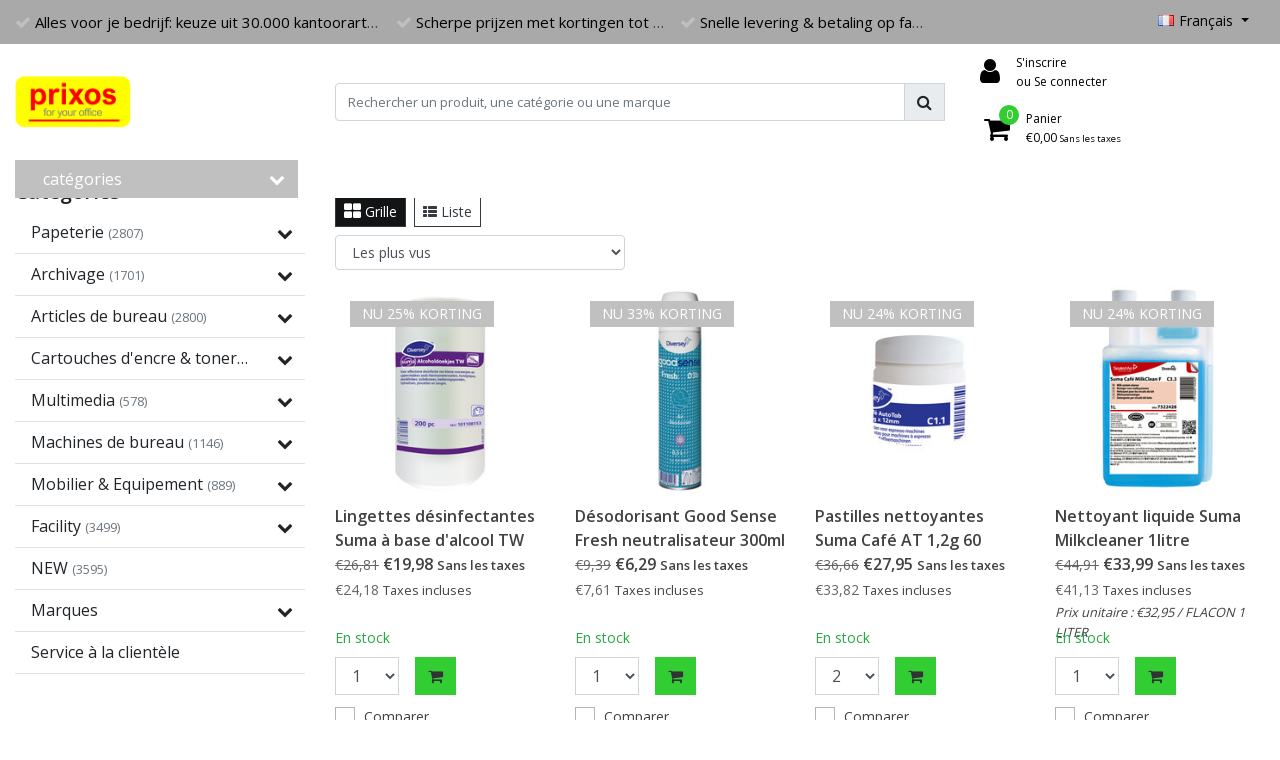

--- FILE ---
content_type: text/html;charset=utf-8
request_url: https://www.prixosdirect.com/fr/brands/diversey/
body_size: 65112
content:
<!DOCTYPE html>
<html lang="fr">
  <head>
  	
<title>Prixos Direct fournitures de bureau jusqu&#039;a -60%</title>
<meta name="description" content="30.000 fournitures de bureau sur notre site Prixosdirect.com, jusqu'a 60% de remise, livraison 24h, PME sur facture. 02/88 11 871" />
<meta name="keywords" content="" />
<meta charset="utf-8">
<meta http-equiv="x-ua-compatible" content="ie=edge">
<meta name="viewport" content="width=device-width, initial-scale=1, maximum-scale=1, viewport-fit=cover, shrink-to-fit=no">
<meta name="apple-mobile-web-app-capable" content="yes">
<meta name="apple-mobile-web-app-status-bar-style" content="white">
<meta name="author" content="//www.instijlmedia.nl/">
<meta name="theme-color" content="#ffffff">
<meta name="MobileOptimized" content="320">
<meta name="HandheldFriendly" content="true">
<link rel="preconnect" href="//ajax.googleapis.com">
<link rel="preconnect" href="//cdn.webshopapp.com/">
<link rel="dns-prefetch" href="//ajax.googleapis.com">
<link rel="dns-prefetch" href="//cdn.webshopapp.com/">
<link rel="shortcut icon" href="https://cdn.webshopapp.com/shops/305417/themes/181646/v/1926056/assets/favicon.ico?20251008114946" type="image/x-icon" />

		<link rel="preload" as="style" href="//fonts.googleapis.com/css?family=Open%20Sans:300,400,600&amp;display=swap">
	<link rel="preconnect" href="https://fonts.googleapis.com">
	<link rel="preconnect" href="https://fonts.gstatic.com" crossorigin>
	<link rel="dns-prefetch" href="https://fonts.googleapis.com">
	<link rel="dns-prefetch" href="https://fonts.gstatic.com" crossorigin>

		<link href="//fonts.googleapis.com/css?family=Open%20Sans:300,400,600&amp;display=swap" rel="stylesheet" media="all">

<link href='https://cdn.webshopapp.com/shops/305417/themes/181646/assets/bootstrap-min-ism.css?20251008114947' rel='stylesheet' type='text/css'>
<link href='https://cdn.webshopapp.com/shops/305417/themes/181646/assets/owl-carousel-ism.css?20251008114947' rel='stylesheet' type='text/css'>
<link href="https://cdn.webshopapp.com/shops/305417/themes/181646/assets/theme.css?20251008114947" rel='stylesheet'>
<link href="https://cdn.webshopapp.com/shops/305417/themes/181646/assets/custom.css?2025100811494773" rel='stylesheet' type='text/css' />
<link href="https://cdn.webshopapp.com/shops/305417/themes/181646/assets/responsive.css?20251008114947?84" rel='stylesheet' type='text/css'>

<script type="application/ld+json">
{
  "@context": "https://schema.org",
  "@type": "WebSite",
  "url": "https://www.prixosdirect.com/",
  "potentialAction": {
    "@type": "SearchAction",
    "target": "https://www.prixosdirect.com/fr/search/{q}",
    "query-input": "required name=q"
  }
}
</script>    <meta charset="utf-8"/>
<!-- [START] 'blocks/head.rain' -->
<!--

  (c) 2008-2025 Lightspeed Netherlands B.V.
  http://www.lightspeedhq.com
  Generated: 05-11-2025 @ 04:03:16

-->
<link rel="canonical" href="https://www.prixosdirect.com/fr/brands/diversey/"/>
<link rel="alternate" href="https://www.prixosdirect.com/fr/index.rss" type="application/rss+xml" title="Nouveaux produits"/>
<meta name="robots" content="noodp,noydir"/>
<meta property="og:url" content="https://www.prixosdirect.com/fr/brands/diversey/?source=facebook"/>
<meta property="og:site_name" content="Prixos Direct "/>
<meta property="og:title" content="Prixos Direct fournitures de bureau jusqu&#039;a -60%"/>
<meta property="og:description" content="30.000 fournitures de bureau sur notre site Prixosdirect.com, jusqu&#039;a 60% de remise, livraison 24h, PME sur facture. 02/88 11 871"/>
<!--[if lt IE 9]>
<script src="https://cdn.webshopapp.com/assets/html5shiv.js?2025-02-20"></script>
<![endif]-->
<!-- [END] 'blocks/head.rain' -->
  </head>
  <body class="body op mt-0">
        <div class="wrapper overflow-hidden">
    <div class="pageMessages">
  <div aria-live="assertive" aria-atomic="true" class="alert-messages position-fixed">
    <div class="toast fade border-0" role="alert" data-autohide="true" data-delay="5000">
              	</div>
	</div>
</div>          <div id="resMenu" class="sidenav"> 
  <div class="d-flex border-bottom mb-2">
    <div class="menu-text">
      <a href="https://www.prixosdirect.com/" title="Prixos Direct " class="text-body font-weight-bold">
        <strong class="font-weight-bold">Navigation</strong>
      </a>
    </div>
    <div id="resMenuCloser" class="menu-close p-2">
      <i class="fa fa-lg fa-times"></i>
    </div>
  </div>
  <div class="clear"></div>
  <div id="resNav">
    <ul class="categories list-unstyled p-0 m-0">
      <li class="item homepage">
        <a href="https://www.prixosdirect.com/fr/" title="Prixos Direct "><strong class="font-weight-bold">Homepage</strong></a>
      </li>
            <li class="item category">
        <a href="" title="Papeterie" onclick="return false;">
          <div class="d-flex align-items-center justify-content-between">
            <strong class="font-weight-bold">Papeterie</strong>
                        <i class="fa fa-chevron-right"></i>
                      </div>
        </a>
                <ul class="list-unstyled p-0 m-0">
          <li class="item goback">
        		<a href="" title="Papeterie" onclick="$(this).closest('ul').removeClass('nav-active');return false;"><span class="fa fa-chevron-left pr-2"></span><span class="text">Revenir à Menu</span></a>
          </li>
          <li class="item">
        		<a href="https://www.prixosdirect.com/fr/papeterie/" title="Papeterie"><strong>Papeterie</strong></a>
          </li>
                    <li class="item">
            <a href="" title=" Étiquettes " onclick="return false;"><div class="d-flex align-items-center justify-content-between"><span> Étiquettes </span><span class="fa fa-chevron-right"></span></div></a>
                        <ul class="list-unstyled p-0 m-0">
              <li class="item goback">
        				<a href="" title="Papeterie" onclick="$(this).closest('ul').removeClass('nav-active');return false;"><span class="fa fa-chevron-left pr-2"></span><span>Revenir à Papeterie</span></a>
          		</li>
              <li class="item">
                <a href="https://www.prixosdirect.com/fr/papeterie/etiquettes/" title=" Étiquettes "><strong> Étiquettes </strong></a>
              </li>
                            <li class="item">
                <a href="https://www.prixosdirect.com/fr/papeterie/etiquettes/etiquettes-quantore/" title=" Étiquettes Quantore "><span> Étiquettes Quantore </span></a>
              </li>
                            <li class="item">
                <a href="https://www.prixosdirect.com/fr/papeterie/etiquettes/etiquettes-de-bureau-feuilles-a4/" title="Étiquettes de bureau feuilles A4"><span>Étiquettes de bureau feuilles A4</span></a>
              </li>
                            <li class="item">
                <a href="https://www.prixosdirect.com/fr/papeterie/etiquettes/etiquettes-imprimantes-laser/" title="Étiquettes imprimantes laser"><span>Étiquettes imprimantes laser</span></a>
              </li>
                            <li class="item">
                <a href="https://www.prixosdirect.com/fr/papeterie/etiquettes/etiquettes-dadresse/" title=" Étiquettes d&#039;adresse "><span> Étiquettes d&#039;adresse </span></a>
              </li>
                            <li class="item">
                <a href="https://www.prixosdirect.com/fr/papeterie/etiquettes/etiquettes-pour-copieuse/" title="Étiquettes pour copieuse"><span>Étiquettes pour copieuse</span></a>
              </li>
                            <li class="item">
                <a href="https://www.prixosdirect.com/fr/papeterie/etiquettes/etiquettes-rondes/" title="Étiquettes rondes"><span>Étiquettes rondes</span></a>
              </li>
                            <li class="item">
                <a href="https://www.prixosdirect.com/fr/papeterie/etiquettes/etiquettes-en-carton/" title=" Étiquettes en carton "><span> Étiquettes en carton </span></a>
              </li>
                            <li class="item">
                <a href="https://www.prixosdirect.com/fr/papeterie/etiquettes/etiquettes-speciales/" title="Étiquettes spéciales"><span>Étiquettes spéciales</span></a>
              </li>
                            <li class="item">
                <a href="https://www.prixosdirect.com/fr/papeterie/etiquettes/lettres-et-chiffres/" title="lettres et chiffres"><span>lettres et chiffres</span></a>
              </li>
                            <li class="item">
                <a href="https://www.prixosdirect.com/fr/papeterie/etiquettes/etiquettes-pinfeed/" title=" Étiquettes Pinfeed "><span> Étiquettes Pinfeed </span></a>
              </li>
                            <li class="item">
                <a href="https://www.prixosdirect.com/fr/papeterie/etiquettes/etiquettes-pour-etiqueteuse/" title=" Étiquettes pour Etiqueteuse "><span> Étiquettes pour Etiqueteuse </span></a>
              </li>
                            <li class="item">
                <a href="https://www.prixosdirect.com/fr/papeterie/etiquettes/etiquettes-daffranchissement/" title="Étiquettes d&#039;affranchissement"><span>Étiquettes d&#039;affranchissement</span></a>
              </li>
                            <li class="item">
                <a href="https://www.prixosdirect.com/fr/papeterie/etiquettes/etiquettes-cd-dvd/" title="Étiquettes CD DVD"><span>Étiquettes CD DVD</span></a>
              </li>
                            <li class="item">
                <a href="https://www.prixosdirect.com/fr/" title=""><span></span></a>
              </li>
                            <li class="item">
                <a href="https://www.prixosdirect.com/fr/" title=""><span></span></a>
              </li>
                          </ul>
                      </li>
                    <li class="item">
            <a href="" title=" Enveloppes " onclick="return false;"><div class="d-flex align-items-center justify-content-between"><span> Enveloppes </span><span class="fa fa-chevron-right"></span></div></a>
                        <ul class="list-unstyled p-0 m-0">
              <li class="item goback">
        				<a href="" title="Papeterie" onclick="$(this).closest('ul').removeClass('nav-active');return false;"><span class="fa fa-chevron-left pr-2"></span><span>Revenir à Papeterie</span></a>
          		</li>
              <li class="item">
                <a href="https://www.prixosdirect.com/fr/papeterie/enveloppes/" title=" Enveloppes "><strong> Enveloppes </strong></a>
              </li>
                            <li class="item">
                <a href="https://www.prixosdirect.com/fr/papeterie/enveloppes/enveloppes-avec-fenetre/" title="Enveloppes avec fenetre"><span>Enveloppes avec fenetre</span></a>
              </li>
                            <li class="item">
                <a href="https://www.prixosdirect.com/fr/papeterie/enveloppes/timbres/" title="Timbres"><span>Timbres</span></a>
              </li>
                            <li class="item">
                <a href="https://www.prixosdirect.com/fr/papeterie/enveloppes/enveloppes-a-bulles/" title="Enveloppes à bulles"><span>Enveloppes à bulles</span></a>
              </li>
                            <li class="item">
                <a href="https://www.prixosdirect.com/fr/papeterie/enveloppes/enveloppes-a-lettres/" title="Enveloppes à lettres"><span>Enveloppes à lettres</span></a>
              </li>
                            <li class="item">
                <a href="https://www.prixosdirect.com/fr/papeterie/enveloppes/enveloppes-quantore/" title="Enveloppes Quantore"><span>Enveloppes Quantore</span></a>
              </li>
                            <li class="item">
                <a href="https://www.prixosdirect.com/fr/papeterie/enveloppes/enveloppes-dactes/" title="Enveloppes d&#039;actes"><span>Enveloppes d&#039;actes</span></a>
              </li>
                            <li class="item">
                <a href="https://www.prixosdirect.com/fr/papeterie/enveloppes/enveloppes-de-couleurs/" title="Enveloppes de couleurs"><span>Enveloppes de couleurs</span></a>
              </li>
                            <li class="item">
                <a href="https://www.prixosdirect.com/fr/papeterie/enveloppes/enveloppes-renforcees/" title="Enveloppes renforcées"><span>Enveloppes renforcées</span></a>
              </li>
                            <li class="item">
                <a href="https://www.prixosdirect.com/fr/papeterie/enveloppes/enveloppes-a-soufflet/" title="Enveloppes à soufflet "><span>Enveloppes à soufflet </span></a>
              </li>
                            <li class="item">
                <a href="https://www.prixosdirect.com/fr/papeterie/enveloppes/enveloppes-a-courrier/" title="Enveloppes à courrier"><span>Enveloppes à courrier</span></a>
              </li>
                            <li class="item">
                <a href="https://www.prixosdirect.com/fr/papeterie/enveloppes/enveloppes-en-carton/" title="Enveloppes en carton"><span>Enveloppes en carton</span></a>
              </li>
                            <li class="item">
                <a href="https://www.prixosdirect.com/fr/papeterie/enveloppes/enveloppes-en-pergamin/" title="Enveloppes en pergamin"><span>Enveloppes en pergamin</span></a>
              </li>
                          </ul>
                      </li>
                    <li class="item">
            <a href="" title="Papier a copier" onclick="return false;"><div class="d-flex align-items-center justify-content-between"><span>Papier a copier</span><span class="fa fa-chevron-right"></span></div></a>
                        <ul class="list-unstyled p-0 m-0">
              <li class="item goback">
        				<a href="" title="Papeterie" onclick="$(this).closest('ul').removeClass('nav-active');return false;"><span class="fa fa-chevron-left pr-2"></span><span>Revenir à Papeterie</span></a>
          		</li>
              <li class="item">
                <a href="https://www.prixosdirect.com/fr/papeterie/papier-a-copier/" title="Papier a copier"><strong>Papier a copier</strong></a>
              </li>
                            <li class="item">
                <a href="https://www.prixosdirect.com/fr/papeterie/papier-a-copier/papier-a-imprimer-de-qualite/" title="Papier a imprimer de qualité"><span>Papier a imprimer de qualité</span></a>
              </li>
                            <li class="item">
                <a href="https://www.prixosdirect.com/fr/papeterie/papier-a-copier/papier-multifuntional/" title="Papier multifuntional"><span>Papier multifuntional</span></a>
              </li>
                            <li class="item">
                <a href="https://www.prixosdirect.com/fr/papeterie/papier-a-copier/papier-budget/" title="Papier Budget"><span>Papier Budget</span></a>
              </li>
                            <li class="item">
                <a href="https://www.prixosdirect.com/fr/papeterie/papier-a-copier/papier-ecologique/" title="Papier ecologique"><span>Papier ecologique</span></a>
              </li>
                            <li class="item">
                <a href="https://www.prixosdirect.com/fr/papeterie/papier-a-copier/papier-a5/" title="Papier A5"><span>Papier A5</span></a>
              </li>
                            <li class="item">
                <a href="https://www.prixosdirect.com/fr/papeterie/papier-a-copier/papier-a4-speciale/" title="Papier A4 speciale"><span>Papier A4 speciale</span></a>
              </li>
                            <li class="item">
                <a href="https://www.prixosdirect.com/fr/papeterie/papier-a-copier/papier-a3-premium/" title="Papier A3 premium"><span>Papier A3 premium</span></a>
              </li>
                            <li class="item">
                <a href="https://www.prixosdirect.com/fr/papeterie/papier-a-copier/papier-a3-economique/" title="Papier A3 economique"><span>Papier A3 economique</span></a>
              </li>
                            <li class="item">
                <a href="https://www.prixosdirect.com/fr/papeterie/papier-a-copier/papier-a3-ecologique/" title="Papier A3 ecologique"><span>Papier A3 ecologique</span></a>
              </li>
                            <li class="item">
                <a href="https://www.prixosdirect.com/fr/" title=""><span></span></a>
              </li>
                          </ul>
                      </li>
                    <li class="item">
            <a href="" title=" Cahiers &amp; Blocs Notes " onclick="return false;"><div class="d-flex align-items-center justify-content-between"><span> Cahiers &amp; Blocs Notes </span><span class="fa fa-chevron-right"></span></div></a>
                        <ul class="list-unstyled p-0 m-0">
              <li class="item goback">
        				<a href="" title="Papeterie" onclick="$(this).closest('ul').removeClass('nav-active');return false;"><span class="fa fa-chevron-left pr-2"></span><span>Revenir à Papeterie</span></a>
          		</li>
              <li class="item">
                <a href="https://www.prixosdirect.com/fr/papeterie/cahiers-blocs-notes/" title=" Cahiers &amp; Blocs Notes "><strong> Cahiers &amp; Blocs Notes </strong></a>
              </li>
                            <li class="item">
                <a href="https://www.prixosdirect.com/fr/papeterie/cahiers-blocs-notes/blocs-notes-a4/" title="Blocs-notes A4"><span>Blocs-notes A4</span></a>
              </li>
                            <li class="item">
                <a href="https://www.prixosdirect.com/fr/papeterie/cahiers-blocs-notes/blocs-notes-a5/" title="Blocs-notes A5"><span>Blocs-notes A5</span></a>
              </li>
                            <li class="item">
                <a href="https://www.prixosdirect.com/fr/papeterie/cahiers-blocs-notes/blocs-notes-divers/" title="Blocs-notes divers"><span>Blocs-notes divers</span></a>
              </li>
                            <li class="item">
                <a href="https://www.prixosdirect.com/fr/papeterie/cahiers-blocs-notes/cahiers-a4/" title="Cahiers A4"><span>Cahiers A4</span></a>
              </li>
                            <li class="item">
                <a href="https://www.prixosdirect.com/fr/papeterie/cahiers-blocs-notes/cahiers-a5/" title="Cahiers A5"><span>Cahiers A5</span></a>
              </li>
                            <li class="item">
                <a href="https://www.prixosdirect.com/fr/papeterie/cahiers-blocs-notes/cahiers-divers-11090180/" title="Cahiers divers"><span>Cahiers divers</span></a>
              </li>
                            <li class="item">
                <a href="https://www.prixosdirect.com/fr/papeterie/cahiers-blocs-notes/bloc-spirale-a4/" title="Bloc spirale A4"><span>Bloc spirale A4</span></a>
              </li>
                            <li class="item">
                <a href="https://www.prixosdirect.com/fr/papeterie/cahiers-blocs-notes/bloc-spirale-a5/" title="Bloc spirale A5"><span>Bloc spirale A5</span></a>
              </li>
                            <li class="item">
                <a href="https://www.prixosdirect.com/fr/papeterie/cahiers-blocs-notes/bloc-spirale-divers/" title="Bloc spirale divers"><span>Bloc spirale divers</span></a>
              </li>
                            <li class="item">
                <a href="https://www.prixosdirect.com/fr/papeterie/cahiers-blocs-notes/blocs-college/" title="Blocs collège"><span>Blocs collège</span></a>
              </li>
                            <li class="item">
                <a href="https://www.prixosdirect.com/fr/papeterie/cahiers-blocs-notes/cahiers-atoma-adoc/" title="Cahiers Atoma &amp; Adoc"><span>Cahiers Atoma &amp; Adoc</span></a>
              </li>
                            <li class="item">
                <a href="https://www.prixosdirect.com/fr/papeterie/cahiers-blocs-notes/blocs-a-brouillon/" title=" Blocs à brouillon "><span> Blocs à brouillon </span></a>
              </li>
                            <li class="item">
                <a href="https://www.prixosdirect.com/fr/papeterie/cahiers-blocs-notes/cahier-scolaire/" title="cahier scolaire"><span>cahier scolaire</span></a>
              </li>
                            <li class="item">
                <a href="https://www.prixosdirect.com/fr/papeterie/cahiers-blocs-notes/cahier-scolaire-11090183/" title="cahier scolaire"><span>cahier scolaire</span></a>
              </li>
                            <li class="item">
                <a href="https://www.prixosdirect.com/fr/papeterie/cahiers-blocs-notes/cahier-scolaire-11090185/" title="cahier scolaire"><span>cahier scolaire</span></a>
              </li>
                            <li class="item">
                <a href="https://www.prixosdirect.com/fr/papeterie/cahiers-blocs-notes/blocs-pour-classeurs-a-anneaux-a4/" title=" Blocs pour classeurs à anneaux A4"><span> Blocs pour classeurs à anneaux A4</span></a>
              </li>
                            <li class="item">
                <a href="https://www.prixosdirect.com/fr/papeterie/cahiers-blocs-notes/blocs-pour-classeurs-a-anneaux-a5/" title="Blocs pour classeurs à anneaux A5"><span>Blocs pour classeurs à anneaux A5</span></a>
              </li>
                            <li class="item">
                <a href="https://www.prixosdirect.com/fr/papeterie/cahiers-blocs-notes/moleskine/" title="Moleskine"><span>Moleskine</span></a>
              </li>
                            <li class="item">
                <a href="https://www.prixosdirect.com/fr/papeterie/cahiers-blocs-notes/albums-de-reception/" title="Albums de reception"><span>Albums de reception</span></a>
              </li>
                            <li class="item">
                <a href="https://www.prixosdirect.com/fr/papeterie/cahiers-blocs-notes/cahiers-dadresses/" title="Cahiers d&#039;adresses"><span>Cahiers d&#039;adresses</span></a>
              </li>
                            <li class="item">
                <a href="https://www.prixosdirect.com/fr/papeterie/cahiers-blocs-notes/conferenciers/" title="Conférenciers"><span>Conférenciers</span></a>
              </li>
                          </ul>
                      </li>
                    <li class="item">
            <a href="" title="Agenda" onclick="return false;"><div class="d-flex align-items-center justify-content-between"><span>Agenda</span><span class="fa fa-chevron-right"></span></div></a>
                        <ul class="list-unstyled p-0 m-0">
              <li class="item goback">
        				<a href="" title="Papeterie" onclick="$(this).closest('ul').removeClass('nav-active');return false;"><span class="fa fa-chevron-left pr-2"></span><span>Revenir à Papeterie</span></a>
          		</li>
              <li class="item">
                <a href="https://www.prixosdirect.com/fr/papeterie/agenda/" title="Agenda"><strong>Agenda</strong></a>
              </li>
                            <li class="item">
                <a href="https://www.prixosdirect.com/fr/papeterie/agenda/agenda-de-poche/" title=" Agenda de poche "><span> Agenda de poche </span></a>
              </li>
                            <li class="item">
                <a href="https://www.prixosdirect.com/fr/papeterie/agenda/agenda-de-bureau/" title=" Agenda de bureau "><span> Agenda de bureau </span></a>
              </li>
                            <li class="item">
                <a href="https://www.prixosdirect.com/fr/papeterie/agenda/agenda-de-groupe/" title="Agenda de groupe"><span>Agenda de groupe</span></a>
              </li>
                            <li class="item">
                <a href="https://www.prixosdirect.com/fr/papeterie/agenda/calendriers/" title="Calendriers"><span>Calendriers</span></a>
              </li>
                            <li class="item">
                <a href="https://www.prixosdirect.com/fr/papeterie/agenda/organiseurs-divers/" title=" Organiseurs divers "><span> Organiseurs divers </span></a>
              </li>
                            <li class="item">
                <a href="https://www.prixosdirect.com/fr/papeterie/agenda/agenda-interieurs/" title=" Agenda-intérieurs "><span> Agenda-intérieurs </span></a>
              </li>
                            <li class="item">
                <a href="https://www.prixosdirect.com/fr/papeterie/agenda/calendriers-anniversaire/" title="Calendriers anniversaire"><span>Calendriers anniversaire</span></a>
              </li>
                            <li class="item">
                <a href="https://www.prixosdirect.com/fr/papeterie/agenda/sous-main-calendriers/" title="Sous-main calendriers"><span>Sous-main calendriers</span></a>
              </li>
                            <li class="item">
                <a href="https://www.prixosdirect.com/fr/papeterie/agenda/planneurs/" title="Planneurs"><span>Planneurs</span></a>
              </li>
                            <li class="item">
                <a href="https://www.prixosdirect.com/fr/" title=""><span></span></a>
              </li>
                          </ul>
                      </li>
                    <li class="item">
            <a href="" title="Papier 90-300gr" onclick="return false;"><div class="d-flex align-items-center justify-content-between"><span>Papier 90-300gr</span><span class="fa fa-chevron-right"></span></div></a>
                        <ul class="list-unstyled p-0 m-0">
              <li class="item goback">
        				<a href="" title="Papeterie" onclick="$(this).closest('ul').removeClass('nav-active');return false;"><span class="fa fa-chevron-left pr-2"></span><span>Revenir à Papeterie</span></a>
          		</li>
              <li class="item">
                <a href="https://www.prixosdirect.com/fr/papeterie/papier-90-300gr/" title="Papier 90-300gr"><strong>Papier 90-300gr</strong></a>
              </li>
                            <li class="item">
                <a href="https://www.prixosdirect.com/fr/papeterie/papier-90-300gr/papier-laser-a4-90-100gr/" title="Papier laser - A4 90-100GR"><span>Papier laser - A4 90-100GR</span></a>
              </li>
                            <li class="item">
                <a href="https://www.prixosdirect.com/fr/papeterie/papier-90-300gr/papier-laser-a4-120-160gr/" title="Papier laser - A4 120-160GR"><span>Papier laser - A4 120-160GR</span></a>
              </li>
                            <li class="item">
                <a href="https://www.prixosdirect.com/fr/papeterie/papier-90-300gr/papier-laser-a4-170-300gr/" title="Papier laser - A4 170-300GR"><span>Papier laser - A4 170-300GR</span></a>
              </li>
                            <li class="item">
                <a href="https://www.prixosdirect.com/fr/papeterie/papier-90-300gr/papier-laser-a3-90-250gr/" title="Papier laser A3 - 90-250gr"><span>Papier laser A3 - 90-250gr</span></a>
              </li>
                          </ul>
                      </li>
                    <li class="item">
            <a href="" title=" Post-it &amp; Notes " onclick="return false;"><div class="d-flex align-items-center justify-content-between"><span> Post-it &amp; Notes </span><span class="fa fa-chevron-right"></span></div></a>
                        <ul class="list-unstyled p-0 m-0">
              <li class="item goback">
        				<a href="" title="Papeterie" onclick="$(this).closest('ul').removeClass('nav-active');return false;"><span class="fa fa-chevron-left pr-2"></span><span>Revenir à Papeterie</span></a>
          		</li>
              <li class="item">
                <a href="https://www.prixosdirect.com/fr/papeterie/post-it-notes/" title=" Post-it &amp; Notes "><strong> Post-it &amp; Notes </strong></a>
              </li>
                            <li class="item">
                <a href="https://www.prixosdirect.com/fr/papeterie/post-it-notes/blocs-memo-adhesif-couleur/" title=" Blocs mémo - adhésif couleur "><span> Blocs mémo - adhésif couleur </span></a>
              </li>
                            <li class="item">
                <a href="https://www.prixosdirect.com/fr/papeterie/post-it-notes/blocs-memo-adhesif-jaune/" title=" Blocs mémo - adhésif jaune "><span> Blocs mémo - adhésif jaune </span></a>
              </li>
                            <li class="item">
                <a href="https://www.prixosdirect.com/fr/papeterie/post-it-notes/things-to-do/" title="Things to Do"><span>Things to Do</span></a>
              </li>
                            <li class="item">
                <a href="https://www.prixosdirect.com/fr/papeterie/post-it-notes/blocs-cube-recycle/" title=" Blocs cube - recyclé "><span> Blocs cube - recyclé </span></a>
              </li>
                            <li class="item">
                <a href="https://www.prixosdirect.com/fr/papeterie/post-it-notes/blocs-cube-non-adhesif-10254144/" title=" Blocs cube - non adhésif "><span> Blocs cube - non adhésif </span></a>
              </li>
                            <li class="item">
                <a href="https://www.prixosdirect.com/fr/papeterie/post-it-notes/cartes-de-correspondance/" title="Cartes de correspondance"><span>Cartes de correspondance</span></a>
              </li>
                            <li class="item">
                <a href="https://www.prixosdirect.com/fr/papeterie/post-it-notes/z-notes/" title="Z-Notes"><span>Z-Notes</span></a>
              </li>
                            <li class="item">
                <a href="https://www.prixosdirect.com/fr/" title=""><span></span></a>
              </li>
                          </ul>
                      </li>
                    <li class="item">
            <a href="" title="Formulaires" onclick="return false;"><div class="d-flex align-items-center justify-content-between"><span>Formulaires</span><span class="fa fa-chevron-right"></span></div></a>
                        <ul class="list-unstyled p-0 m-0">
              <li class="item goback">
        				<a href="" title="Papeterie" onclick="$(this).closest('ul').removeClass('nav-active');return false;"><span class="fa fa-chevron-left pr-2"></span><span>Revenir à Papeterie</span></a>
          		</li>
              <li class="item">
                <a href="https://www.prixosdirect.com/fr/papeterie/formulaires/" title="Formulaires"><strong>Formulaires</strong></a>
              </li>
                            <li class="item">
                <a href="https://www.prixosdirect.com/fr/papeterie/formulaires/bloc-de-commande-de-facture/" title=" Bloc de commande &amp; de facture "><span> Bloc de commande &amp; de facture </span></a>
              </li>
                            <li class="item">
                <a href="https://www.prixosdirect.com/fr/papeterie/formulaires/cahiers-de-caisse/" title=" Cahiers de caisse "><span> Cahiers de caisse </span></a>
              </li>
                            <li class="item">
                <a href="https://www.prixosdirect.com/fr/papeterie/formulaires/administration-financiere/" title="Administration financière"><span>Administration financière</span></a>
              </li>
                            <li class="item">
                <a href="https://www.prixosdirect.com/fr/papeterie/formulaires/administration-financiere-10253987/" title="Administration financière"><span>Administration financière</span></a>
              </li>
                            <li class="item">
                <a href="https://www.prixosdirect.com/fr/papeterie/formulaires/carnet-de-commande-ventes-10254022/" title=" Carnet de commande &amp; ventes "><span> Carnet de commande &amp; ventes </span></a>
              </li>
                            <li class="item">
                <a href="https://www.prixosdirect.com/fr/papeterie/formulaires/administration-logistique/" title="Administration logistique"><span>Administration logistique</span></a>
              </li>
                            <li class="item">
                <a href="https://www.prixosdirect.com/fr/papeterie/formulaires/carnet-de-commande-ventes/" title="Carnet de commande &amp; ventes"><span>Carnet de commande &amp; ventes</span></a>
              </li>
                            <li class="item">
                <a href="https://www.prixosdirect.com/fr/papeterie/formulaires/registre-de-travail-et-voyage/" title=" Registre de travail et voyage "><span> Registre de travail et voyage </span></a>
              </li>
                            <li class="item">
                <a href="https://www.prixosdirect.com/fr/papeterie/formulaires/registre-de-bureau/" title="Registre de bureau"><span>Registre de bureau</span></a>
              </li>
                            <li class="item">
                <a href="https://www.prixosdirect.com/fr/papeterie/formulaires/cahiers-de-caisse-11009000/" title="Cahiers de caisse"><span>Cahiers de caisse</span></a>
              </li>
                            <li class="item">
                <a href="https://www.prixosdirect.com/fr/papeterie/formulaires/registre/" title="Registre"><span>Registre</span></a>
              </li>
                          </ul>
                      </li>
                    <li class="item">
            <a href="" title="Papier coloré" onclick="return false;"><div class="d-flex align-items-center justify-content-between"><span>Papier coloré</span><span class="fa fa-chevron-right"></span></div></a>
                        <ul class="list-unstyled p-0 m-0">
              <li class="item goback">
        				<a href="" title="Papeterie" onclick="$(this).closest('ul').removeClass('nav-active');return false;"><span class="fa fa-chevron-left pr-2"></span><span>Revenir à Papeterie</span></a>
          		</li>
              <li class="item">
                <a href="https://www.prixosdirect.com/fr/papeterie/papier-colore/" title="Papier coloré"><strong>Papier coloré</strong></a>
              </li>
                            <li class="item">
                <a href="https://www.prixosdirect.com/fr/papeterie/papier-colore/colore-a4-80gr-500-feuilles/" title="Coloré A4 80gr 500 feuilles"><span>Coloré A4 80gr 500 feuilles</span></a>
              </li>
                            <li class="item">
                <a href="https://www.prixosdirect.com/fr/papeterie/papier-colore/colore-a4-120gr-250-feuilles/" title="Coloré A4 120gr 250 feuilles"><span>Coloré A4 120gr 250 feuilles</span></a>
              </li>
                            <li class="item">
                <a href="https://www.prixosdirect.com/fr/papeterie/papier-colore/colore-a4-160gr-250-feuilles/" title="Coloré A4 160gr 250 feuilles"><span>Coloré A4 160gr 250 feuilles</span></a>
              </li>
                            <li class="item">
                <a href="https://www.prixosdirect.com/fr/papeterie/papier-colore/colore-a4-80gr-100-feuilles/" title="Coloré A4 80gr 100 feuilles"><span>Coloré A4 80gr 100 feuilles</span></a>
              </li>
                            <li class="item">
                <a href="https://www.prixosdirect.com/fr/papeterie/papier-colore/colore-a4-120gr-100-feuilles/" title="Coloré A4 120gr 100 feuilles"><span>Coloré A4 120gr 100 feuilles</span></a>
              </li>
                            <li class="item">
                <a href="https://www.prixosdirect.com/fr/papeterie/papier-colore/colore-a4-160gr-50-feuilles/" title="Coloré A4 160gr 50 feuilles"><span>Coloré A4 160gr 50 feuilles</span></a>
              </li>
                            <li class="item">
                <a href="https://www.prixosdirect.com/fr/papeterie/papier-colore/colore-a4-couleurs-mixtes/" title="Coloré A4 - couleurs mixtes"><span>Coloré A4 - couleurs mixtes</span></a>
              </li>
                            <li class="item">
                <a href="https://www.prixosdirect.com/fr/papeterie/papier-colore/colore-a3-80gr-500-feuilles/" title="Coloré A3 80gr 500 feuilles"><span>Coloré A3 80gr 500 feuilles</span></a>
              </li>
                            <li class="item">
                <a href="https://www.prixosdirect.com/fr/papeterie/papier-colore/colore-a3-120gr-250-feuilles/" title="Coloré A3 120gr 250 feuilles"><span>Coloré A3 120gr 250 feuilles</span></a>
              </li>
                            <li class="item">
                <a href="https://www.prixosdirect.com/fr/papeterie/papier-colore/colore-a6/" title="Coloré A6"><span>Coloré A6</span></a>
              </li>
                            <li class="item">
                <a href="https://www.prixosdirect.com/fr/papeterie/papier-colore/colore-a4-couleurs-autres/" title="Coloré A4 - couleurs autres"><span>Coloré A4 - couleurs autres</span></a>
              </li>
                          </ul>
                      </li>
                    <li class="item">
            <a href="" title=" Article hobby " onclick="return false;"><div class="d-flex align-items-center justify-content-between"><span> Article hobby </span><span class="fa fa-chevron-right"></span></div></a>
                        <ul class="list-unstyled p-0 m-0">
              <li class="item goback">
        				<a href="" title="Papeterie" onclick="$(this).closest('ul').removeClass('nav-active');return false;"><span class="fa fa-chevron-left pr-2"></span><span>Revenir à Papeterie</span></a>
          		</li>
              <li class="item">
                <a href="https://www.prixosdirect.com/fr/papeterie/article-hobby/" title=" Article hobby "><strong> Article hobby </strong></a>
              </li>
                            <li class="item">
                <a href="https://www.prixosdirect.com/fr/papeterie/article-hobby/blocs-a-dessins-creacollage/" title=" Blocs à dessins &amp;  Créacollage "><span> Blocs à dessins &amp;  Créacollage </span></a>
              </li>
                          </ul>
                      </li>
                    <li class="item">
            <a href="https://www.prixosdirect.com/fr/papeterie/papier-jet-dencre-grand-format-papier-traceur/" title=" Papier jet d&#039;encre grand format &amp; papier traceur "><div class="d-flex align-items-center justify-content-between"><span> Papier jet d&#039;encre grand format &amp; papier traceur </span></div></a>
                      </li>
                    <li class="item">
            <a href="" title=" Papier Rouleaux et bobines " onclick="return false;"><div class="d-flex align-items-center justify-content-between"><span> Papier Rouleaux et bobines </span><span class="fa fa-chevron-right"></span></div></a>
                        <ul class="list-unstyled p-0 m-0">
              <li class="item goback">
        				<a href="" title="Papeterie" onclick="$(this).closest('ul').removeClass('nav-active');return false;"><span class="fa fa-chevron-left pr-2"></span><span>Revenir à Papeterie</span></a>
          		</li>
              <li class="item">
                <a href="https://www.prixosdirect.com/fr/papeterie/papier-rouleaux-et-bobines/" title=" Papier Rouleaux et bobines "><strong> Papier Rouleaux et bobines </strong></a>
              </li>
                            <li class="item">
                <a href="https://www.prixosdirect.com/fr/papeterie/papier-rouleaux-et-bobines/bobine-thermique-de-caisse/" title=" Bobine thermique &amp; de caisse "><span> Bobine thermique &amp; de caisse </span></a>
              </li>
                            <li class="item">
                <a href="https://www.prixosdirect.com/fr/papeterie/papier-rouleaux-et-bobines/bobine-de-fax/" title="Bobine de fax"><span>Bobine de fax</span></a>
              </li>
                            <li class="item">
                <a href="https://www.prixosdirect.com/fr/papeterie/papier-rouleaux-et-bobines/papier-listing/" title="Papier listing"><span>Papier listing</span></a>
              </li>
                          </ul>
                      </li>
                    <li class="item">
            <a href="" title="Carton &amp; Papier spécial" onclick="return false;"><div class="d-flex align-items-center justify-content-between"><span>Carton &amp; Papier spécial</span><span class="fa fa-chevron-right"></span></div></a>
                        <ul class="list-unstyled p-0 m-0">
              <li class="item goback">
        				<a href="" title="Papeterie" onclick="$(this).closest('ul').removeClass('nav-active');return false;"><span class="fa fa-chevron-left pr-2"></span><span>Revenir à Papeterie</span></a>
          		</li>
              <li class="item">
                <a href="https://www.prixosdirect.com/fr/papeterie/carton-papier-special/" title="Carton &amp; Papier spécial"><strong>Carton &amp; Papier spécial</strong></a>
              </li>
                            <li class="item">
                <a href="https://www.prixosdirect.com/fr/papeterie/carton-papier-special/carton-mousse/" title="Carton mousse"><span>Carton mousse</span></a>
              </li>
                            <li class="item">
                <a href="https://www.prixosdirect.com/fr/papeterie/carton-papier-special/carton-detalage/" title="Carton d&#039;étalage"><span>Carton d&#039;étalage</span></a>
              </li>
                            <li class="item">
                <a href="https://www.prixosdirect.com/fr/papeterie/carton-papier-special/papier-crepon/" title="Papier crépon"><span>Papier crépon</span></a>
              </li>
                            <li class="item">
                <a href="https://www.prixosdirect.com/fr/papeterie/carton-papier-special/papier-design/" title="Papier design"><span>Papier design</span></a>
              </li>
                            <li class="item">
                <a href="https://www.prixosdirect.com/fr/papeterie/carton-papier-special/carton-photo/" title="Carton photo"><span>Carton photo</span></a>
              </li>
                            <li class="item">
                <a href="https://www.prixosdirect.com/fr/papeterie/carton-papier-special/papier-photo-a4/" title="Papier Photo A4"><span>Papier Photo A4</span></a>
              </li>
                            <li class="item">
                <a href="https://www.prixosdirect.com/fr/papeterie/carton-papier-special/papier-photo-10x15cm/" title="Papier Photo 10x15cm"><span>Papier Photo 10x15cm</span></a>
              </li>
                            <li class="item">
                <a href="https://www.prixosdirect.com/fr/papeterie/carton-papier-special/papier-photo-13x18cm/" title="Papier Photo 13x18cm"><span>Papier Photo 13x18cm</span></a>
              </li>
                            <li class="item">
                <a href="https://www.prixosdirect.com/fr/papeterie/carton-papier-special/papier-photo-a3/" title="Papier Photo A3"><span>Papier Photo A3</span></a>
              </li>
                            <li class="item">
                <a href="https://www.prixosdirect.com/fr/papeterie/carton-papier-special/carton-ondule/" title="Carton ondulé"><span>Carton ondulé</span></a>
              </li>
                            <li class="item">
                <a href="https://www.prixosdirect.com/fr/papeterie/carton-papier-special/t-shirt-transfer/" title="T-shirt transfer"><span>T-shirt transfer</span></a>
              </li>
                            <li class="item">
                <a href="https://www.prixosdirect.com/fr/papeterie/carton-papier-special/cartes-de-visite/" title="Cartes de visite"><span>Cartes de visite</span></a>
              </li>
                            <li class="item">
                <a href="https://www.prixosdirect.com/fr/papeterie/carton-papier-special/papier-de-soie/" title="Papier de soie"><span>Papier de soie</span></a>
              </li>
                            <li class="item">
                <a href="https://www.prixosdirect.com/fr/" title=""><span></span></a>
              </li>
                            <li class="item">
                <a href="https://www.prixosdirect.com/fr/" title=""><span></span></a>
              </li>
                          </ul>
                      </li>
                    <li class="item">
            <a href="" title=" Divers Papeterie" onclick="return false;"><div class="d-flex align-items-center justify-content-between"><span> Divers Papeterie</span><span class="fa fa-chevron-right"></span></div></a>
                        <ul class="list-unstyled p-0 m-0">
              <li class="item goback">
        				<a href="" title="Papeterie" onclick="$(this).closest('ul').removeClass('nav-active');return false;"><span class="fa fa-chevron-left pr-2"></span><span>Revenir à Papeterie</span></a>
          		</li>
              <li class="item">
                <a href="https://www.prixosdirect.com/fr/papeterie/divers-papeterie/" title=" Divers Papeterie"><strong> Divers Papeterie</strong></a>
              </li>
                            <li class="item">
                <a href="https://www.prixosdirect.com/fr/papeterie/divers-papeterie/papier-carbone/" title="Papier Carbone"><span>Papier Carbone</span></a>
              </li>
                            <li class="item">
                <a href="https://www.prixosdirect.com/fr/papeterie/divers-papeterie/papier-damasse/" title="Papier damassé"><span>Papier damassé</span></a>
              </li>
                            <li class="item">
                <a href="https://www.prixosdirect.com/fr/papeterie/divers-papeterie/catalogue-s-brochures/" title="Catalogue s &amp; brochures"><span>Catalogue s &amp; brochures</span></a>
              </li>
                          </ul>
                      </li>
                  </ul>
              </li>
            <li class="item category">
        <a href="" title="Archivage" onclick="return false;">
          <div class="d-flex align-items-center justify-content-between">
            <strong class="font-weight-bold">Archivage</strong>
                        <i class="fa fa-chevron-right"></i>
                      </div>
        </a>
                <ul class="list-unstyled p-0 m-0">
          <li class="item goback">
        		<a href="" title="Archivage" onclick="$(this).closest('ul').removeClass('nav-active');return false;"><span class="fa fa-chevron-left pr-2"></span><span class="text">Revenir à Menu</span></a>
          </li>
          <li class="item">
        		<a href="https://www.prixosdirect.com/fr/archivage/" title="Archivage"><strong>Archivage</strong></a>
          </li>
                    <li class="item">
            <a href="" title="Classeurs à levier" onclick="return false;"><div class="d-flex align-items-center justify-content-between"><span>Classeurs à levier</span><span class="fa fa-chevron-right"></span></div></a>
                        <ul class="list-unstyled p-0 m-0">
              <li class="item goback">
        				<a href="" title="Archivage" onclick="$(this).closest('ul').removeClass('nav-active');return false;"><span class="fa fa-chevron-left pr-2"></span><span>Revenir à Archivage</span></a>
          		</li>
              <li class="item">
                <a href="https://www.prixosdirect.com/fr/archivage/classeurs-a-levier/" title="Classeurs à levier"><strong>Classeurs à levier</strong></a>
              </li>
                            <li class="item">
                <a href="https://www.prixosdirect.com/fr/archivage/classeurs-a-levier/classeurs-a-levier-quantore/" title="Classeurs à levier - Quantore"><span>Classeurs à levier - Quantore</span></a>
              </li>
                            <li class="item">
                <a href="https://www.prixosdirect.com/fr/archivage/classeurs-a-levier/classeurs-a-levier-esselte-vivida/" title="Classeurs à levier - Esselte Vivida"><span>Classeurs à levier - Esselte Vivida</span></a>
              </li>
                            <li class="item">
                <a href="https://www.prixosdirect.com/fr/archivage/classeurs-a-levier/classeurs-a-levier-elba-smart/" title="Classeurs à levier - Elba Smart"><span>Classeurs à levier - Elba Smart</span></a>
              </li>
                            <li class="item">
                <a href="https://www.prixosdirect.com/fr/archivage/classeurs-a-levier/classeurs-a-levier-leitz/" title="Classeurs à levier - Leitz"><span>Classeurs à levier - Leitz</span></a>
              </li>
                            <li class="item">
                <a href="https://www.prixosdirect.com/fr/archivage/classeurs-a-levier/classeurs-a-levier-esselte-basic/" title="Classeurs à levier - Esselte Basic"><span>Classeurs à levier - Esselte Basic</span></a>
              </li>
                            <li class="item">
                <a href="https://www.prixosdirect.com/fr/archivage/classeurs-a-levier/classeurs-a4-office-basics/" title=" Classeurs A4 - Office Basics "><span> Classeurs A4 - Office Basics </span></a>
              </li>
                            <li class="item">
                <a href="https://www.prixosdirect.com/fr/archivage/classeurs-a-levier/classeurs-a4-carton-gris/" title=" Classeurs A4 - carton gris "><span> Classeurs A4 - carton gris </span></a>
              </li>
                            <li class="item">
                <a href="https://www.prixosdirect.com/fr/archivage/classeurs-a-levier/etiquettes-de-dos/" title=" Étiquettes de dos  "><span> Étiquettes de dos  </span></a>
              </li>
                            <li class="item">
                <a href="https://www.prixosdirect.com/fr/archivage/classeurs-a-levier/classeurs-autres/" title="Classeurs - autres"><span>Classeurs - autres</span></a>
              </li>
                            <li class="item">
                <a href="https://www.prixosdirect.com/fr/archivage/classeurs-a-levier/classeurs-banque/" title="Classeurs banque"><span>Classeurs banque</span></a>
              </li>
                          </ul>
                      </li>
                    <li class="item">
            <a href="" title="Classeurs personnalisables" onclick="return false;"><div class="d-flex align-items-center justify-content-between"><span>Classeurs personnalisables</span><span class="fa fa-chevron-right"></span></div></a>
                        <ul class="list-unstyled p-0 m-0">
              <li class="item goback">
        				<a href="" title="Archivage" onclick="$(this).closest('ul').removeClass('nav-active');return false;"><span class="fa fa-chevron-left pr-2"></span><span>Revenir à Archivage</span></a>
          		</li>
              <li class="item">
                <a href="https://www.prixosdirect.com/fr/archivage/classeurs-personnalisables/" title="Classeurs personnalisables"><strong>Classeurs personnalisables</strong></a>
              </li>
                            <li class="item">
                <a href="https://www.prixosdirect.com/fr/archivage/classeurs-personnalisables/classeurs-quantore/" title=" Classeurs Quantore "><span> Classeurs Quantore </span></a>
              </li>
                            <li class="item">
                <a href="https://www.prixosdirect.com/fr/archivage/classeurs-personnalisables/classeurs-esselte-2-anneaux/" title=" Classeurs Esselte 2 anneaux "><span> Classeurs Esselte 2 anneaux </span></a>
              </li>
                            <li class="item">
                <a href="https://www.prixosdirect.com/fr/archivage/classeurs-personnalisables/classeurs-esselte-4-anneaux/" title=" Classeurs Esselte 4 anneaux "><span> Classeurs Esselte 4 anneaux </span></a>
              </li>
                            <li class="item">
                <a href="https://www.prixosdirect.com/fr/archivage/classeurs-personnalisables/classeurs-esselte-deluxe/" title=" Classeurs Esselte Deluxe "><span> Classeurs Esselte Deluxe </span></a>
              </li>
                            <li class="item">
                <a href="https://www.prixosdirect.com/fr/archivage/classeurs-personnalisables/classeurs-a3/" title="Classeurs A3"><span>Classeurs A3</span></a>
              </li>
                            <li class="item">
                <a href="https://www.prixosdirect.com/fr/archivage/classeurs-personnalisables/classeur-de-presentation/" title="Classeur de présentation"><span>Classeur de présentation</span></a>
              </li>
                            <li class="item">
                <a href="https://www.prixosdirect.com/fr/archivage/classeurs-personnalisables/classeurs-oxford-4-anneaux-xl/" title="Classeurs Oxford 4 anneaux XL"><span>Classeurs Oxford 4 anneaux XL</span></a>
              </li>
                            <li class="item">
                <a href="https://www.prixosdirect.com/fr/archivage/classeurs-personnalisables/classeurs-esselte-23-anneaux/" title="Classeurs Esselte 23 anneaux"><span>Classeurs Esselte 23 anneaux</span></a>
              </li>
                          </ul>
                      </li>
                    <li class="item">
            <a href="" title="Classeurs à anneaux" onclick="return false;"><div class="d-flex align-items-center justify-content-between"><span>Classeurs à anneaux</span><span class="fa fa-chevron-right"></span></div></a>
                        <ul class="list-unstyled p-0 m-0">
              <li class="item goback">
        				<a href="" title="Archivage" onclick="$(this).closest('ul').removeClass('nav-active');return false;"><span class="fa fa-chevron-left pr-2"></span><span>Revenir à Archivage</span></a>
          		</li>
              <li class="item">
                <a href="https://www.prixosdirect.com/fr/archivage/classeurs-a-anneaux/" title="Classeurs à anneaux"><strong>Classeurs à anneaux</strong></a>
              </li>
                            <li class="item">
                <a href="https://www.prixosdirect.com/fr/archivage/classeurs-a-anneaux/classeurs-a4-2-anneaux/" title="Classeurs A4 - 2 anneaux"><span>Classeurs A4 - 2 anneaux</span></a>
              </li>
                            <li class="item">
                <a href="https://www.prixosdirect.com/fr/archivage/classeurs-a-anneaux/classeurs-a4-4-anneaux/" title="Classeurs A4 - 4 anneaux"><span>Classeurs A4 - 4 anneaux</span></a>
              </li>
                            <li class="item">
                <a href="https://www.prixosdirect.com/fr/archivage/classeurs-a-anneaux/classeurs-a4-23-anneaux/" title="Classeurs A4 - 23 anneaux"><span>Classeurs A4 - 23 anneaux</span></a>
              </li>
                            <li class="item">
                <a href="https://www.prixosdirect.com/fr/archivage/classeurs-a-anneaux/classeurs-a5/" title="Classeurs A5"><span>Classeurs A5</span></a>
              </li>
                            <li class="item">
                <a href="https://www.prixosdirect.com/fr/archivage/classeurs-a-anneaux/classeurs-a-anneaux-accessoires/" title="Classeurs à anneaux accessoires"><span>Classeurs à anneaux accessoires</span></a>
              </li>
                            <li class="item">
                <a href="https://www.prixosdirect.com/fr/archivage/classeurs-a-anneaux/classeurs-a3/" title="Classeurs A3"><span>Classeurs A3</span></a>
              </li>
                            <li class="item">
                <a href="https://www.prixosdirect.com/fr/archivage/classeurs-a-anneaux/accessoires/" title="Accessoires"><span>Accessoires</span></a>
              </li>
                          </ul>
                      </li>
                    <li class="item">
            <a href="https://www.prixosdirect.com/fr/archivage/really-useful-boxen/" title="Really Useful Boxen"><div class="d-flex align-items-center justify-content-between"><span>Really Useful Boxen</span></div></a>
                      </li>
                    <li class="item">
            <a href="" title="Fardes" onclick="return false;"><div class="d-flex align-items-center justify-content-between"><span>Fardes</span><span class="fa fa-chevron-right"></span></div></a>
                        <ul class="list-unstyled p-0 m-0">
              <li class="item goback">
        				<a href="" title="Archivage" onclick="$(this).closest('ul').removeClass('nav-active');return false;"><span class="fa fa-chevron-left pr-2"></span><span>Revenir à Archivage</span></a>
          		</li>
              <li class="item">
                <a href="https://www.prixosdirect.com/fr/archivage/fardes/" title="Fardes"><strong>Fardes</strong></a>
              </li>
                            <li class="item">
                <a href="https://www.prixosdirect.com/fr/archivage/fardes/fardes-a-rabats/" title=" Fardes à rabats "><span> Fardes à rabats </span></a>
              </li>
                            <li class="item">
                <a href="https://www.prixosdirect.com/fr/archivage/fardes/fardes-pliables/" title=" Fardes pliables "><span> Fardes pliables </span></a>
              </li>
                            <li class="item">
                <a href="https://www.prixosdirect.com/fr/archivage/fardes/chemises-a-lamelles/" title=" Chemises à lamelles "><span> Chemises à lamelles </span></a>
              </li>
                            <li class="item">
                <a href="https://www.prixosdirect.com/fr/archivage/fardes/pochettes-chemises-a-coin/" title=" Pochettes &amp; chemises à coin "><span> Pochettes &amp; chemises à coin </span></a>
              </li>
                            <li class="item">
                <a href="https://www.prixosdirect.com/fr/archivage/fardes/pochettes-perforees/" title="Pochettes perforées"><span>Pochettes perforées</span></a>
              </li>
                            <li class="item">
                <a href="https://www.prixosdirect.com/fr/archivage/fardes/fardes-de-poche/" title=" Fardes de poche "><span> Fardes de poche </span></a>
              </li>
                            <li class="item">
                <a href="https://www.prixosdirect.com/fr/archivage/fardes/dossiers-a-clip/" title="Dossiers à clip"><span>Dossiers à clip</span></a>
              </li>
                            <li class="item">
                <a href="https://www.prixosdirect.com/fr/archivage/fardes/chemises-a-elastiques/" title=" Chemises à élastiques "><span> Chemises à élastiques </span></a>
              </li>
                            <li class="item">
                <a href="https://www.prixosdirect.com/fr/archivage/fardes/chemises-a-clips-10248285/" title=" Chemises à clips "><span> Chemises à clips </span></a>
              </li>
                            <li class="item">
                <a href="https://www.prixosdirect.com/fr/archivage/fardes/dossiers-de-presse/" title=" Dossiers de presse "><span> Dossiers de presse </span></a>
              </li>
                            <li class="item">
                <a href="https://www.prixosdirect.com/fr/archivage/fardes/sous-dossiers/" title=" Sous-dossiers "><span> Sous-dossiers </span></a>
              </li>
                            <li class="item">
                <a href="https://www.prixosdirect.com/fr/archivage/fardes/chemises-enveloppes/" title=" Chemises enveloppes "><span> Chemises enveloppes </span></a>
              </li>
                            <li class="item">
                <a href="https://www.prixosdirect.com/fr/archivage/fardes/trieurs/" title=" Trieurs "><span> Trieurs </span></a>
              </li>
                            <li class="item">
                <a href="https://www.prixosdirect.com/fr/archivage/fardes/pochettes-u/" title=" Pochettes U "><span> Pochettes U </span></a>
              </li>
                            <li class="item">
                <a href="https://www.prixosdirect.com/fr/archivage/fardes/fardes-jalema-clip/" title=" Fardes Jalema Clip "><span> Fardes Jalema Clip </span></a>
              </li>
                            <li class="item">
                <a href="https://www.prixosdirect.com/fr/archivage/fardes/pochettes-perforees-pour-photos/" title="Pochettes perforées pour photos"><span>Pochettes perforées pour photos</span></a>
              </li>
                            <li class="item">
                <a href="https://www.prixosdirect.com/fr/archivage/fardes/rangement-cartes-de-visite/" title="Rangement cartes de visite"><span>Rangement cartes de visite</span></a>
              </li>
                            <li class="item">
                <a href="https://www.prixosdirect.com/fr/archivage/fardes/albums-de-reception-photos/" title="Albums de réception &amp; photos"><span>Albums de réception &amp; photos</span></a>
              </li>
                            <li class="item">
                <a href="https://www.prixosdirect.com/fr/archivage/fardes/chemises-divers/" title=" Chemises divers "><span> Chemises divers </span></a>
              </li>
                            <li class="item">
                <a href="https://www.prixosdirect.com/fr/archivage/fardes/baguettes-a-relier/" title="Baguettes à relier"><span>Baguettes à relier</span></a>
              </li>
                          </ul>
                      </li>
                    <li class="item">
            <a href="" title="Intercalaires" onclick="return false;"><div class="d-flex align-items-center justify-content-between"><span>Intercalaires</span><span class="fa fa-chevron-right"></span></div></a>
                        <ul class="list-unstyled p-0 m-0">
              <li class="item goback">
        				<a href="" title="Archivage" onclick="$(this).closest('ul').removeClass('nav-active');return false;"><span class="fa fa-chevron-left pr-2"></span><span>Revenir à Archivage</span></a>
          		</li>
              <li class="item">
                <a href="https://www.prixosdirect.com/fr/archivage/intercalaires/" title="Intercalaires"><strong>Intercalaires</strong></a>
              </li>
                            <li class="item">
                <a href="https://www.prixosdirect.com/fr/archivage/intercalaires/intercalaires-droit/" title=" Intercalaires droit "><span> Intercalaires droit </span></a>
              </li>
                            <li class="item">
                <a href="https://www.prixosdirect.com/fr/archivage/intercalaires/intercalaires-trapezium/" title=" Intercalaires Trapezium "><span> Intercalaires Trapezium </span></a>
              </li>
                            <li class="item">
                <a href="https://www.prixosdirect.com/fr/archivage/intercalaires/intercalaires-carton-enregistrable/" title=" Intercalaires carton - enregistrable "><span> Intercalaires carton - enregistrable </span></a>
              </li>
                            <li class="item">
                <a href="https://www.prixosdirect.com/fr/archivage/intercalaires/intercalaires-chiffres/" title=" Intercalaires - chiffres "><span> Intercalaires - chiffres </span></a>
              </li>
                            <li class="item">
                <a href="https://www.prixosdirect.com/fr/archivage/intercalaires/intercalaires-alfabet-a-z/" title=" Intercalaires - Alfabet A-Z "><span> Intercalaires - Alfabet A-Z </span></a>
              </li>
                            <li class="item">
                <a href="https://www.prixosdirect.com/fr/archivage/intercalaires/intercalaires-plastique-enregistrable/" title=" Intercalaires plastique - enregistrable "><span> Intercalaires plastique - enregistrable </span></a>
              </li>
                            <li class="item">
                <a href="https://www.prixosdirect.com/fr/archivage/intercalaires/intercalaires-jan-dec/" title=" Intercalaires - JAN - DEC "><span> Intercalaires - JAN - DEC </span></a>
              </li>
                            <li class="item">
                <a href="https://www.prixosdirect.com/fr/archivage/intercalaires/intercalaires-avec-fenetre/" title="Intercalaires - avec fenêtre"><span>Intercalaires - avec fenêtre</span></a>
              </li>
                            <li class="item">
                <a href="https://www.prixosdirect.com/fr/archivage/intercalaires/intercalaires-extra-large/" title=" Intercalaires - extra large "><span> Intercalaires - extra large </span></a>
              </li>
                            <li class="item">
                <a href="https://www.prixosdirect.com/fr/archivage/intercalaires/intercalaires-divers/" title=" Intercalaires - divers "><span> Intercalaires - divers </span></a>
              </li>
                            <li class="item">
                <a href="https://www.prixosdirect.com/fr/archivage/intercalaires/marques-pages/" title=" Marques-pages "><span> Marques-pages </span></a>
              </li>
                            <li class="item">
                <a href="https://www.prixosdirect.com/fr/archivage/intercalaires/intercalaires-a5/" title="Intercalaires A5"><span>Intercalaires A5</span></a>
              </li>
                          </ul>
                      </li>
                    <li class="item">
            <a href="" title="Boîtes d&#039;archives &amp; rangement" onclick="return false;"><div class="d-flex align-items-center justify-content-between"><span>Boîtes d&#039;archives &amp; rangement</span><span class="fa fa-chevron-right"></span></div></a>
                        <ul class="list-unstyled p-0 m-0">
              <li class="item goback">
        				<a href="" title="Archivage" onclick="$(this).closest('ul').removeClass('nav-active');return false;"><span class="fa fa-chevron-left pr-2"></span><span>Revenir à Archivage</span></a>
          		</li>
              <li class="item">
                <a href="https://www.prixosdirect.com/fr/archivage/boites-darchives-rangement/" title="Boîtes d&#039;archives &amp; rangement"><strong>Boîtes d&#039;archives &amp; rangement</strong></a>
              </li>
                            <li class="item">
                <a href="https://www.prixosdirect.com/fr/archivage/boites-darchives-rangement/boites-darchives-grandes/" title=" Boîtes d&#039;archives (grandes) "><span> Boîtes d&#039;archives (grandes) </span></a>
              </li>
                            <li class="item">
                <a href="https://www.prixosdirect.com/fr/archivage/boites-darchives-rangement/boites-darchives-papier-a4/" title=" Boîtes d&#039;archives (papier A4) "><span> Boîtes d&#039;archives (papier A4) </span></a>
              </li>
                            <li class="item">
                <a href="https://www.prixosdirect.com/fr/archivage/boites-darchives-rangement/boites-darchives-medium/" title=" Boîtes d&#039;archives (medium) "><span> Boîtes d&#039;archives (medium) </span></a>
              </li>
                            <li class="item">
                <a href="https://www.prixosdirect.com/fr/archivage/boites-darchives-rangement/boites-divers/" title=" Boîtes divers "><span> Boîtes divers </span></a>
              </li>
                            <li class="item">
                <a href="https://www.prixosdirect.com/fr/archivage/boites-darchives-rangement/boites-leitz-click-store/" title="Boîtes Leitz Click &amp; Store"><span>Boîtes Leitz Click &amp; Store</span></a>
              </li>
                            <li class="item">
                <a href="https://www.prixosdirect.com/fr/archivage/boites-darchives-rangement/rangement-cartes-de-visite/" title="Rangement cartes de visite"><span>Rangement cartes de visite</span></a>
              </li>
                            <li class="item">
                <a href="https://www.prixosdirect.com/fr/archivage/boites-darchives-rangement/really-useful-box/" title="Really Useful Box"><span>Really Useful Box</span></a>
              </li>
                          </ul>
                      </li>
                    <li class="item">
            <a href="" title=" Album de présentation " onclick="return false;"><div class="d-flex align-items-center justify-content-between"><span> Album de présentation </span><span class="fa fa-chevron-right"></span></div></a>
                        <ul class="list-unstyled p-0 m-0">
              <li class="item goback">
        				<a href="" title="Archivage" onclick="$(this).closest('ul').removeClass('nav-active');return false;"><span class="fa fa-chevron-left pr-2"></span><span>Revenir à Archivage</span></a>
          		</li>
              <li class="item">
                <a href="https://www.prixosdirect.com/fr/archivage/album-de-presentation/" title=" Album de présentation "><strong> Album de présentation </strong></a>
              </li>
                            <li class="item">
                <a href="https://www.prixosdirect.com/fr/archivage/album-de-presentation/album-de-presentation-leitz/" title="Album de présentation Leitz"><span>Album de présentation Leitz</span></a>
              </li>
                            <li class="item">
                <a href="https://www.prixosdirect.com/fr/archivage/album-de-presentation/album-de-presentation-oxford-polyvision/" title="Album de présentation Oxford Polyvision"><span>Album de présentation Oxford Polyvision</span></a>
              </li>
                            <li class="item">
                <a href="https://www.prixosdirect.com/fr/archivage/album-de-presentation/album-de-presentation-opus-2-frontview/" title="Album de présentation Opus 2 frontview"><span>Album de présentation Opus 2 frontview</span></a>
              </li>
                            <li class="item">
                <a href="https://www.prixosdirect.com/fr/archivage/album-de-presentation/album-de-presentation-rillstab/" title="Album de présentation Rillstab"><span>Album de présentation Rillstab</span></a>
              </li>
                            <li class="item">
                <a href="https://www.prixosdirect.com/fr/archivage/album-de-presentation/album-de-presentation-vario-zipp/" title="Album de présentation Vario-Zipp"><span>Album de présentation Vario-Zipp</span></a>
              </li>
                            <li class="item">
                <a href="https://www.prixosdirect.com/fr/archivage/album-de-presentation/album-de-presentation-hf2-flexibel/" title="Album de présentation HF2 Flexibel"><span>Album de présentation HF2 Flexibel</span></a>
              </li>
                            <li class="item">
                <a href="https://www.prixosdirect.com/fr/" title=""><span></span></a>
              </li>
                          </ul>
                      </li>
                    <li class="item">
            <a href="" title="Dossiers suspendus" onclick="return false;"><div class="d-flex align-items-center justify-content-between"><span>Dossiers suspendus</span><span class="fa fa-chevron-right"></span></div></a>
                        <ul class="list-unstyled p-0 m-0">
              <li class="item goback">
        				<a href="" title="Archivage" onclick="$(this).closest('ul').removeClass('nav-active');return false;"><span class="fa fa-chevron-left pr-2"></span><span>Revenir à Archivage</span></a>
          		</li>
              <li class="item">
                <a href="https://www.prixosdirect.com/fr/archivage/dossiers-suspendus/" title="Dossiers suspendus"><strong>Dossiers suspendus</strong></a>
              </li>
                            <li class="item">
                <a href="https://www.prixosdirect.com/fr/archivage/dossiers-suspendus/dossiers-suspendu-a4-atlanta-alzicht/" title=" Dossiers suspendu A4 - Atlanta Alzicht "><span> Dossiers suspendu A4 - Atlanta Alzicht </span></a>
              </li>
                            <li class="item">
                <a href="https://www.prixosdirect.com/fr/archivage/dossiers-suspendus/dossiers-suspendu-a4-elba-azo/" title=" Dossiers suspendu A4 - Elba AZO "><span> Dossiers suspendu A4 - Elba AZO </span></a>
              </li>
                            <li class="item">
                <a href="https://www.prixosdirect.com/fr/archivage/dossiers-suspendus/dossiers-suspendu-a4-elba-vertic/" title=" Dossiers suspendu A4 - Elba Vertic"><span> Dossiers suspendu A4 - Elba Vertic</span></a>
              </li>
                            <li class="item">
                <a href="https://www.prixosdirect.com/fr/archivage/dossiers-suspendus/dossiers-suspendu-a4-divers/" title=" Dossiers suspendu A4 - Divers"><span> Dossiers suspendu A4 - Divers</span></a>
              </li>
                            <li class="item">
                <a href="https://www.prixosdirect.com/fr/archivage/dossiers-suspendus/dossiers-suspendu-folio-atlanta-alzicht/" title=" Dossiers suspendu Folio - Atlanta Alzicht "><span> Dossiers suspendu Folio - Atlanta Alzicht </span></a>
              </li>
                            <li class="item">
                <a href="https://www.prixosdirect.com/fr/archivage/dossiers-suspendus/dossiers-suspendu-folio-elba-azo/" title=" Dossiers suspendu Folio - Elba AZO "><span> Dossiers suspendu Folio - Elba AZO </span></a>
              </li>
                            <li class="item">
                <a href="https://www.prixosdirect.com/fr/archivage/dossiers-suspendus/dossiers-suspendu-folio-elba-vertic/" title=" Dossiers suspendu Folio - Elba Vertic"><span> Dossiers suspendu Folio - Elba Vertic</span></a>
              </li>
                            <li class="item">
                <a href="https://www.prixosdirect.com/fr/archivage/dossiers-suspendus/dossiers-suspendu-folio-divers/" title=" Dossiers suspendu Folio - Divers"><span> Dossiers suspendu Folio - Divers</span></a>
              </li>
                            <li class="item">
                <a href="https://www.prixosdirect.com/fr/archivage/dossiers-suspendus/dossiers-suspendu-lateral-armoire/" title=" Dossiers suspendu latéral (armoire) "><span> Dossiers suspendu latéral (armoire) </span></a>
              </li>
                            <li class="item">
                <a href="https://www.prixosdirect.com/fr/archivage/dossiers-suspendus/box-pour-dossiers-suspendus/" title=" Box pour dossiers suspendus "><span> Box pour dossiers suspendus </span></a>
              </li>
                            <li class="item">
                <a href="https://www.prixosdirect.com/fr/archivage/dossiers-suspendus/dossiers-suspendu-lateral-elba-avz/" title="Dossiers suspendu latéral Elba AVZ"><span>Dossiers suspendu latéral Elba AVZ</span></a>
              </li>
                            <li class="item">
                <a href="https://www.prixosdirect.com/fr/archivage/dossiers-suspendus/dossiers-suspendu-lateral-elba-tub/" title="Dossiers suspendu latéral Elba TUB"><span>Dossiers suspendu latéral Elba TUB</span></a>
              </li>
                            <li class="item">
                <a href="https://www.prixosdirect.com/fr/archivage/dossiers-suspendus/dossiers-suspendu-lateral-esselte/" title="Dossiers suspendu latéral Esselte"><span>Dossiers suspendu latéral Esselte</span></a>
              </li>
                            <li class="item">
                <a href="https://www.prixosdirect.com/fr/archivage/dossiers-suspendus/dossiers-suspendu-lateral-secolor/" title="Dossiers suspendu latéral Secolor"><span>Dossiers suspendu latéral Secolor</span></a>
              </li>
                            <li class="item">
                <a href="https://www.prixosdirect.com/fr/archivage/dossiers-suspendus/chariots-pour-dossiers-suspendus/" title="Chariots pour dossiers suspendus"><span>Chariots pour dossiers suspendus</span></a>
              </li>
                            <li class="item">
                <a href="https://www.prixosdirect.com/fr/archivage/dossiers-suspendus/cavaliers-etiquettes-dossiers-suspendus/" title="Cavaliers &amp; Étiquettes dossiers suspendus"><span>Cavaliers &amp; Étiquettes dossiers suspendus</span></a>
              </li>
                            <li class="item">
                <a href="https://www.prixosdirect.com/fr/archivage/dossiers-suspendus/dossiers-suspendu-a4-euroflex/" title="Dossiers suspendu A4 - Euroflex"><span>Dossiers suspendu A4 - Euroflex</span></a>
              </li>
                            <li class="item">
                <a href="https://www.prixosdirect.com/fr/archivage/dossiers-suspendus/dossiers-suspendu-folio-esselte-classic/" title="Dossiers suspendu folio - Esselte Classic"><span>Dossiers suspendu folio - Esselte Classic</span></a>
              </li>
                            <li class="item">
                <a href="https://www.prixosdirect.com/fr/archivage/dossiers-suspendus/dossiers-suspendu-a4-esselte-classic/" title="Dossiers suspendu A4 - Esselte Classic"><span>Dossiers suspendu A4 - Esselte Classic</span></a>
              </li>
                          </ul>
                      </li>
                    <li class="item">
            <a href="" title="Accessoires de classement" onclick="return false;"><div class="d-flex align-items-center justify-content-between"><span>Accessoires de classement</span><span class="fa fa-chevron-right"></span></div></a>
                        <ul class="list-unstyled p-0 m-0">
              <li class="item goback">
        				<a href="" title="Archivage" onclick="$(this).closest('ul').removeClass('nav-active');return false;"><span class="fa fa-chevron-left pr-2"></span><span>Revenir à Archivage</span></a>
          		</li>
              <li class="item">
                <a href="https://www.prixosdirect.com/fr/archivage/accessoires-de-classement/" title="Accessoires de classement"><strong>Accessoires de classement</strong></a>
              </li>
                            <li class="item">
                <a href="https://www.prixosdirect.com/fr/archivage/accessoires-de-classement/jalema-clips/" title="Jalema Clips"><span>Jalema Clips</span></a>
              </li>
                            <li class="item">
                <a href="https://www.prixosdirect.com/fr/archivage/accessoires-de-classement/lamelles/" title=" Lamelles "><span> Lamelles </span></a>
              </li>
                            <li class="item">
                <a href="https://www.prixosdirect.com/fr/archivage/accessoires-de-classement/methodes-darchives/" title="Méthodes d&#039;archives"><span>Méthodes d&#039;archives</span></a>
              </li>
                          </ul>
                      </li>
                    <li class="item">
            <a href="https://www.prixosdirect.com/fr/archivage/portes-etiquettes-pochettes/" title="Portes étiquettes &amp; pochettes"><div class="d-flex align-items-center justify-content-between"><span>Portes étiquettes &amp; pochettes</span></div></a>
                      </li>
                  </ul>
              </li>
            <li class="item category">
        <a href="" title="Articles de bureau" onclick="return false;">
          <div class="d-flex align-items-center justify-content-between">
            <strong class="font-weight-bold">Articles de bureau</strong>
                        <i class="fa fa-chevron-right"></i>
                      </div>
        </a>
                <ul class="list-unstyled p-0 m-0">
          <li class="item goback">
        		<a href="" title="Articles de bureau" onclick="$(this).closest('ul').removeClass('nav-active');return false;"><span class="fa fa-chevron-left pr-2"></span><span class="text">Revenir à Menu</span></a>
          </li>
          <li class="item">
        		<a href="https://www.prixosdirect.com/fr/articles-de-bureau/" title="Articles de bureau"><strong>Articles de bureau</strong></a>
          </li>
                    <li class="item">
            <a href="" title="Stylos de dessin, compas &amp; craie " onclick="return false;"><div class="d-flex align-items-center justify-content-between"><span>Stylos de dessin, compas &amp; craie </span><span class="fa fa-chevron-right"></span></div></a>
                        <ul class="list-unstyled p-0 m-0">
              <li class="item goback">
        				<a href="" title="Articles de bureau" onclick="$(this).closest('ul').removeClass('nav-active');return false;"><span class="fa fa-chevron-left pr-2"></span><span>Revenir à Articles de bureau</span></a>
          		</li>
              <li class="item">
                <a href="https://www.prixosdirect.com/fr/articles-de-bureau/stylos-de-dessin-compas-craie/" title="Stylos de dessin, compas &amp; craie "><strong>Stylos de dessin, compas &amp; craie </strong></a>
              </li>
                            <li class="item">
                <a href="https://www.prixosdirect.com/fr/articles-de-bureau/stylos-de-dessin-compas-craie/portemines/" title="Portemines "><span>Portemines </span></a>
              </li>
                            <li class="item">
                <a href="https://www.prixosdirect.com/fr/articles-de-bureau/stylos-de-dessin-compas-craie/lattes-equerres-geometriques/" title="Lattes &amp; Équerres geométriques"><span>Lattes &amp; Équerres geométriques</span></a>
              </li>
                            <li class="item">
                <a href="https://www.prixosdirect.com/fr/articles-de-bureau/stylos-de-dessin-compas-craie/gommes/" title="Gommes"><span>Gommes</span></a>
              </li>
                            <li class="item">
                <a href="https://www.prixosdirect.com/fr/articles-de-bureau/stylos-de-dessin-compas-craie/compas/" title="Compas"><span>Compas</span></a>
              </li>
                            <li class="item">
                <a href="https://www.prixosdirect.com/fr/articles-de-bureau/stylos-de-dessin-compas-craie/crayons/" title="Crayons"><span>Crayons</span></a>
              </li>
                            <li class="item">
                <a href="https://www.prixosdirect.com/fr/articles-de-bureau/stylos-de-dessin-compas-craie/mines/" title="Mines"><span>Mines</span></a>
              </li>
                            <li class="item">
                <a href="https://www.prixosdirect.com/fr/articles-de-bureau/stylos-de-dessin-compas-craie/taille-crayons/" title="Taille-crayons"><span>Taille-crayons</span></a>
              </li>
                            <li class="item">
                <a href="https://www.prixosdirect.com/fr/articles-de-bureau/stylos-de-dessin-compas-craie/craie/" title="Craie"><span>Craie</span></a>
              </li>
                            <li class="item">
                <a href="https://www.prixosdirect.com/fr/articles-de-bureau/stylos-de-dessin-compas-craie/crayons-couleurs/" title="Crayons couleurs"><span>Crayons couleurs</span></a>
              </li>
                            <li class="item">
                <a href="https://www.prixosdirect.com/fr/articles-de-bureau/stylos-de-dessin-compas-craie/brosses-pinceaux/" title="Brosses &amp; pinceaux"><span>Brosses &amp; pinceaux</span></a>
              </li>
                            <li class="item">
                <a href="https://www.prixosdirect.com/fr/articles-de-bureau/stylos-de-dessin-compas-craie/etui/" title="Etui"><span>Etui</span></a>
              </li>
                            <li class="item">
                <a href="https://www.prixosdirect.com/fr/articles-de-bureau/stylos-de-dessin-compas-craie/dossiers-tubes-a-dessin/" title="Dossiers &amp; Tubes à dessin"><span>Dossiers &amp; Tubes à dessin</span></a>
              </li>
                            <li class="item">
                <a href="https://www.prixosdirect.com/fr/" title=""><span></span></a>
              </li>
                          </ul>
                      </li>
                    <li class="item">
            <a href="" title=" Marqueurs &amp; Surligneurs " onclick="return false;"><div class="d-flex align-items-center justify-content-between"><span> Marqueurs &amp; Surligneurs </span><span class="fa fa-chevron-right"></span></div></a>
                        <ul class="list-unstyled p-0 m-0">
              <li class="item goback">
        				<a href="" title="Articles de bureau" onclick="$(this).closest('ul').removeClass('nav-active');return false;"><span class="fa fa-chevron-left pr-2"></span><span>Revenir à Articles de bureau</span></a>
          		</li>
              <li class="item">
                <a href="https://www.prixosdirect.com/fr/articles-de-bureau/marqueurs-surligneurs/" title=" Marqueurs &amp; Surligneurs "><strong> Marqueurs &amp; Surligneurs </strong></a>
              </li>
                            <li class="item">
                <a href="https://www.prixosdirect.com/fr/articles-de-bureau/marqueurs-surligneurs/marqueurs-permanent/" title="Marqueurs Permanent  "><span>Marqueurs Permanent  </span></a>
              </li>
                            <li class="item">
                <a href="https://www.prixosdirect.com/fr/articles-de-bureau/marqueurs-surligneurs/surligneur/" title="Surligneur"><span>Surligneur</span></a>
              </li>
                            <li class="item">
                <a href="https://www.prixosdirect.com/fr/articles-de-bureau/marqueurs-surligneurs/marqueurs-pour-tableau-blanc/" title="Marqueurs pour tableau blanc "><span>Marqueurs pour tableau blanc </span></a>
              </li>
                            <li class="item">
                <a href="https://www.prixosdirect.com/fr/articles-de-bureau/marqueurs-surligneurs/marqueurs-flipchart/" title="Marqueurs Flipchart "><span>Marqueurs Flipchart </span></a>
              </li>
                            <li class="item">
                <a href="https://www.prixosdirect.com/fr/articles-de-bureau/marqueurs-surligneurs/feutres-laque/" title="Feutres laqué"><span>Feutres laqué</span></a>
              </li>
                            <li class="item">
                <a href="https://www.prixosdirect.com/fr/articles-de-bureau/marqueurs-surligneurs/marqueurs-retroprojecteur-ohp/" title="Marqueurs rétroprojecteur OHP "><span>Marqueurs rétroprojecteur OHP </span></a>
              </li>
                            <li class="item">
                <a href="https://www.prixosdirect.com/fr/articles-de-bureau/marqueurs-surligneurs/feutres-cd-dvd/" title="Feutres CD/DVD  "><span>Feutres CD/DVD  </span></a>
              </li>
                            <li class="item">
                <a href="https://www.prixosdirect.com/fr/articles-de-bureau/marqueurs-surligneurs/feutres-de-coloriage/" title="Feutres de coloriage"><span>Feutres de coloriage</span></a>
              </li>
                            <li class="item">
                <a href="https://www.prixosdirect.com/fr/articles-de-bureau/marqueurs-surligneurs/marqueurs-a-craie/" title="Marqueurs à craie"><span>Marqueurs à craie</span></a>
              </li>
                            <li class="item">
                <a href="https://www.prixosdirect.com/fr/articles-de-bureau/marqueurs-surligneurs/marquers-divers/" title="Marquers divers"><span>Marquers divers</span></a>
              </li>
                          </ul>
                      </li>
                    <li class="item">
            <a href="" title="Stylos bille " onclick="return false;"><div class="d-flex align-items-center justify-content-between"><span>Stylos bille </span><span class="fa fa-chevron-right"></span></div></a>
                        <ul class="list-unstyled p-0 m-0">
              <li class="item goback">
        				<a href="" title="Articles de bureau" onclick="$(this).closest('ul').removeClass('nav-active');return false;"><span class="fa fa-chevron-left pr-2"></span><span>Revenir à Articles de bureau</span></a>
          		</li>
              <li class="item">
                <a href="https://www.prixosdirect.com/fr/articles-de-bureau/stylos-bille/" title="Stylos bille "><strong>Stylos bille </strong></a>
              </li>
                            <li class="item">
                <a href="https://www.prixosdirect.com/fr/articles-de-bureau/stylos-bille/stylos-gel/" title="Stylos gel "><span>Stylos gel </span></a>
              </li>
                            <li class="item">
                <a href="https://www.prixosdirect.com/fr/articles-de-bureau/stylos-bille/stylos-bille-a-capuchon/" title="Stylos bille à capuchon "><span>Stylos bille à capuchon </span></a>
              </li>
                            <li class="item">
                <a href="https://www.prixosdirect.com/fr/articles-de-bureau/stylos-bille/stylos-bille/" title="Stylos bille "><span>Stylos bille </span></a>
              </li>
                            <li class="item">
                <a href="https://www.prixosdirect.com/fr/articles-de-bureau/stylos-bille/rollers/" title="Rollers "><span>Rollers </span></a>
              </li>
                            <li class="item">
                <a href="https://www.prixosdirect.com/fr/articles-de-bureau/stylos-bille/feutres/" title="Feutres "><span>Feutres </span></a>
              </li>
                            <li class="item">
                <a href="https://www.prixosdirect.com/fr/articles-de-bureau/stylos-bille/stylos-bille-rechargable/" title="Stylos bille rechargable "><span>Stylos bille rechargable </span></a>
              </li>
                            <li class="item">
                <a href="https://www.prixosdirect.com/fr/articles-de-bureau/stylos-bille/rollers-rechargable/" title="Rollers rechargable "><span>Rollers rechargable </span></a>
              </li>
                            <li class="item">
                <a href="https://www.prixosdirect.com/fr/articles-de-bureau/stylos-bille/stylos-plume/" title="Stylos plume "><span>Stylos plume </span></a>
              </li>
                            <li class="item">
                <a href="https://www.prixosdirect.com/fr/articles-de-bureau/stylos-bille/recharge-de-stylos/" title="Recharge de stylos "><span>Recharge de stylos </span></a>
              </li>
                          </ul>
                      </li>
                    <li class="item">
            <a href="" title=" Agrafeuses " onclick="return false;"><div class="d-flex align-items-center justify-content-between"><span> Agrafeuses </span><span class="fa fa-chevron-right"></span></div></a>
                        <ul class="list-unstyled p-0 m-0">
              <li class="item goback">
        				<a href="" title="Articles de bureau" onclick="$(this).closest('ul').removeClass('nav-active');return false;"><span class="fa fa-chevron-left pr-2"></span><span>Revenir à Articles de bureau</span></a>
          		</li>
              <li class="item">
                <a href="https://www.prixosdirect.com/fr/articles-de-bureau/agrafeuses/" title=" Agrafeuses "><strong> Agrafeuses </strong></a>
              </li>
                            <li class="item">
                <a href="https://www.prixosdirect.com/fr/articles-de-bureau/agrafeuses/agrafeuses/" title="Agrafeuses "><span>Agrafeuses </span></a>
              </li>
                            <li class="item">
                <a href="https://www.prixosdirect.com/fr/articles-de-bureau/agrafeuses/pinces-agrafeuses/" title="Pinces agrafeuses "><span>Pinces agrafeuses </span></a>
              </li>
                            <li class="item">
                <a href="https://www.prixosdirect.com/fr/articles-de-bureau/agrafeuses/agrafes/" title="Agrafes "><span>Agrafes </span></a>
              </li>
                            <li class="item">
                <a href="https://www.prixosdirect.com/fr/articles-de-bureau/agrafeuses/ote-agrafes/" title="Ôte-agrafes "><span>Ôte-agrafes </span></a>
              </li>
                            <li class="item">
                <a href="https://www.prixosdirect.com/fr/articles-de-bureau/agrafeuses/agrafeuses-electriques/" title="Agrafeuses électriques"><span>Agrafeuses électriques</span></a>
              </li>
                            <li class="item">
                <a href="https://www.prixosdirect.com/fr/articles-de-bureau/agrafeuses/agrafeuses-grandes-capacite/" title="Agrafeuses grandes capacité"><span>Agrafeuses grandes capacité</span></a>
              </li>
                            <li class="item">
                <a href="https://www.prixosdirect.com/fr/articles-de-bureau/agrafeuses/agrafeuses-long-bras/" title="Agrafeuses long bras"><span>Agrafeuses long bras</span></a>
              </li>
                            <li class="item">
                <a href="https://www.prixosdirect.com/fr/articles-de-bureau/agrafeuses/agrafes-autres/" title="Agrafes - autres"><span>Agrafes - autres</span></a>
              </li>
                            <li class="item">
                <a href="https://www.prixosdirect.com/fr/articles-de-bureau/agrafeuses/agrafes-24-standard/" title="Agrafes - 24 (standard)"><span>Agrafes - 24 (standard)</span></a>
              </li>
                            <li class="item">
                <a href="https://www.prixosdirect.com/fr/articles-de-bureau/agrafeuses/agrafes-10/" title="Agrafes - 10"><span>Agrafes - 10</span></a>
              </li>
                            <li class="item">
                <a href="https://www.prixosdirect.com/fr/articles-de-bureau/agrafeuses/agrafes-23/" title="Agrafes - 23"><span>Agrafes - 23</span></a>
              </li>
                            <li class="item">
                <a href="https://www.prixosdirect.com/fr/articles-de-bureau/agrafeuses/agrafes-leitz/" title="Agrafes - Leitz"><span>Agrafes - Leitz</span></a>
              </li>
                            <li class="item">
                <a href="https://www.prixosdirect.com/fr/articles-de-bureau/agrafeuses/agrafes-rapid/" title="Agrafes - Rapid"><span>Agrafes - Rapid</span></a>
              </li>
                            <li class="item">
                <a href="https://www.prixosdirect.com/fr/articles-de-bureau/agrafeuses/agrafes-13/" title="Agrafes - 13"><span>Agrafes - 13</span></a>
              </li>
                            <li class="item">
                <a href="https://www.prixosdirect.com/fr/articles-de-bureau/agrafeuses/agrafes-9/" title="Agrafes - 9"><span>Agrafes - 9</span></a>
              </li>
                            <li class="item">
                <a href="https://www.prixosdirect.com/fr/articles-de-bureau/agrafeuses/pistolets-dagrafage/" title="Pistolets d&#039;agrafage"><span>Pistolets d&#039;agrafage</span></a>
              </li>
                            <li class="item">
                <a href="https://www.prixosdirect.com/fr/articles-de-bureau/agrafeuses/agrafes-rexel/" title="Agrafes - Rexel"><span>Agrafes - Rexel</span></a>
              </li>
                            <li class="item">
                <a href="https://www.prixosdirect.com/fr/articles-de-bureau/agrafeuses/pinces-agrafeuse-a-oeillets/" title="Pinces agrafeuse à oeillets"><span>Pinces agrafeuse à oeillets</span></a>
              </li>
                          </ul>
                      </li>
                    <li class="item">
            <a href="" title=" Ruban adhésif &amp; colle " onclick="return false;"><div class="d-flex align-items-center justify-content-between"><span> Ruban adhésif &amp; colle </span><span class="fa fa-chevron-right"></span></div></a>
                        <ul class="list-unstyled p-0 m-0">
              <li class="item goback">
        				<a href="" title="Articles de bureau" onclick="$(this).closest('ul').removeClass('nav-active');return false;"><span class="fa fa-chevron-left pr-2"></span><span>Revenir à Articles de bureau</span></a>
          		</li>
              <li class="item">
                <a href="https://www.prixosdirect.com/fr/articles-de-bureau/ruban-adhesif-colle/" title=" Ruban adhésif &amp; colle "><strong> Ruban adhésif &amp; colle </strong></a>
              </li>
                            <li class="item">
                <a href="https://www.prixosdirect.com/fr/articles-de-bureau/ruban-adhesif-colle/baton-de-colle/" title=" Bâton de colle "><span> Bâton de colle </span></a>
              </li>
                            <li class="item">
                <a href="https://www.prixosdirect.com/fr/articles-de-bureau/ruban-adhesif-colle/roller-de-colle/" title="Roller de colle "><span>Roller de colle </span></a>
              </li>
                            <li class="item">
                <a href="https://www.prixosdirect.com/fr/articles-de-bureau/ruban-adhesif-colle/colle-autres/" title="Colle autres"><span>Colle autres</span></a>
              </li>
                            <li class="item">
                <a href="https://www.prixosdirect.com/fr/articles-de-bureau/ruban-adhesif-colle/ruban-adhesif-12-mm/" title=" Ruban adhésif - 12 mm "><span> Ruban adhésif - 12 mm </span></a>
              </li>
                            <li class="item">
                <a href="https://www.prixosdirect.com/fr/articles-de-bureau/ruban-adhesif-colle/ruban-adhesif-15-mm/" title=" Ruban adhésif - 15 mm "><span> Ruban adhésif - 15 mm </span></a>
              </li>
                            <li class="item">
                <a href="https://www.prixosdirect.com/fr/articles-de-bureau/ruban-adhesif-colle/ruban-adhesif-19-mm/" title=" Ruban adhésif - 19 mm "><span> Ruban adhésif - 19 mm </span></a>
              </li>
                            <li class="item">
                <a href="https://www.prixosdirect.com/fr/articles-de-bureau/ruban-adhesif-colle/ruban-adhesif-25-mm/" title=" Ruban adhésif - 25 mm "><span> Ruban adhésif - 25 mm </span></a>
              </li>
                            <li class="item">
                <a href="https://www.prixosdirect.com/fr/articles-de-bureau/ruban-adhesif-colle/devidoir-de-bureau/" title=" Dévidoir de bureau "><span> Dévidoir de bureau </span></a>
              </li>
                            <li class="item">
                <a href="https://www.prixosdirect.com/fr/articles-de-bureau/ruban-adhesif-colle/ruban-adhesif-extra-fort/" title="Ruban adhésif extra fort"><span>Ruban adhésif extra fort</span></a>
              </li>
                            <li class="item">
                <a href="https://www.prixosdirect.com/fr/articles-de-bureau/ruban-adhesif-colle/ruban-de-masquage/" title="Ruban de masquage"><span>Ruban de masquage</span></a>
              </li>
                            <li class="item">
                <a href="https://www.prixosdirect.com/fr/articles-de-bureau/ruban-adhesif-colle/ruban-adhesif-autre/" title="Ruban adhésif autre"><span>Ruban adhésif autre</span></a>
              </li>
                            <li class="item">
                <a href="https://www.prixosdirect.com/fr/articles-de-bureau/ruban-adhesif-colle/colle-extra-fort/" title="Colle extra fort"><span>Colle extra fort</span></a>
              </li>
                            <li class="item">
                <a href="https://www.prixosdirect.com/fr/articles-de-bureau/ruban-adhesif-colle/ruban-adhesif-double-face/" title="Ruban adhésif double face"><span>Ruban adhésif double face</span></a>
              </li>
                            <li class="item">
                <a href="https://www.prixosdirect.com/fr/articles-de-bureau/ruban-adhesif-colle/colle-textile/" title="Colle textile"><span>Colle textile</span></a>
              </li>
                            <li class="item">
                <a href="https://www.prixosdirect.com/fr/" title=""><span></span></a>
              </li>
                            <li class="item">
                <a href="https://www.prixosdirect.com/fr/" title=""><span></span></a>
              </li>
                            <li class="item">
                <a href="https://www.prixosdirect.com/fr/" title=""><span></span></a>
              </li>
                            <li class="item">
                <a href="https://www.prixosdirect.com/fr/" title=""><span></span></a>
              </li>
                            <li class="item">
                <a href="https://www.prixosdirect.com/fr/" title=""><span></span></a>
              </li>
                          </ul>
                      </li>
                    <li class="item">
            <a href="" title=" Correction " onclick="return false;"><div class="d-flex align-items-center justify-content-between"><span> Correction </span><span class="fa fa-chevron-right"></span></div></a>
                        <ul class="list-unstyled p-0 m-0">
              <li class="item goback">
        				<a href="" title="Articles de bureau" onclick="$(this).closest('ul').removeClass('nav-active');return false;"><span class="fa fa-chevron-left pr-2"></span><span>Revenir à Articles de bureau</span></a>
          		</li>
              <li class="item">
                <a href="https://www.prixosdirect.com/fr/articles-de-bureau/correction/" title=" Correction "><strong> Correction </strong></a>
              </li>
                            <li class="item">
                <a href="https://www.prixosdirect.com/fr/articles-de-bureau/correction/stylos-correcteurs/" title="Stylos correcteurs"><span>Stylos correcteurs</span></a>
              </li>
                            <li class="item">
                <a href="https://www.prixosdirect.com/fr/articles-de-bureau/correction/rollers-correcteurs/" title="Rollers correcteurs"><span>Rollers correcteurs</span></a>
              </li>
                            <li class="item">
                <a href="https://www.prixosdirect.com/fr/articles-de-bureau/correction/rubans-correcteurs/" title="Rubans correcteurs"><span>Rubans correcteurs</span></a>
              </li>
                            <li class="item">
                <a href="https://www.prixosdirect.com/fr/articles-de-bureau/correction/liquides-correcteurs/" title=" Liquides correcteurs "><span> Liquides correcteurs </span></a>
              </li>
                          </ul>
                      </li>
                    <li class="item">
            <a href="" title="Perforatrices" onclick="return false;"><div class="d-flex align-items-center justify-content-between"><span>Perforatrices</span><span class="fa fa-chevron-right"></span></div></a>
                        <ul class="list-unstyled p-0 m-0">
              <li class="item goback">
        				<a href="" title="Articles de bureau" onclick="$(this).closest('ul').removeClass('nav-active');return false;"><span class="fa fa-chevron-left pr-2"></span><span>Revenir à Articles de bureau</span></a>
          		</li>
              <li class="item">
                <a href="https://www.prixosdirect.com/fr/articles-de-bureau/perforatrices/" title="Perforatrices"><strong>Perforatrices</strong></a>
              </li>
                            <li class="item">
                <a href="https://www.prixosdirect.com/fr/articles-de-bureau/perforatrices/perforatrice-2-trous/" title="Perforatrice - 2 trous"><span>Perforatrice - 2 trous</span></a>
              </li>
                            <li class="item">
                <a href="https://www.prixosdirect.com/fr/articles-de-bureau/perforatrices/perforatrice-4-trous/" title="Perforatrice - 4 trous"><span>Perforatrice - 4 trous</span></a>
              </li>
                            <li class="item">
                <a href="https://www.prixosdirect.com/fr/articles-de-bureau/perforatrices/perforatrice-23-trous/" title="Perforatrice - 23 trous"><span>Perforatrice - 23 trous</span></a>
              </li>
                            <li class="item">
                <a href="https://www.prixosdirect.com/fr/articles-de-bureau/perforatrices/perforatrices-6-trous/" title="Perforatrices - 6 trous"><span>Perforatrices - 6 trous</span></a>
              </li>
                          </ul>
                      </li>
                    <li class="item">
            <a href="" title=" Petites fournitures " onclick="return false;"><div class="d-flex align-items-center justify-content-between"><span> Petites fournitures </span><span class="fa fa-chevron-right"></span></div></a>
                        <ul class="list-unstyled p-0 m-0">
              <li class="item goback">
        				<a href="" title="Articles de bureau" onclick="$(this).closest('ul').removeClass('nav-active');return false;"><span class="fa fa-chevron-left pr-2"></span><span>Revenir à Articles de bureau</span></a>
          		</li>
              <li class="item">
                <a href="https://www.prixosdirect.com/fr/articles-de-bureau/petites-fournitures/" title=" Petites fournitures "><strong> Petites fournitures </strong></a>
              </li>
                            <li class="item">
                <a href="https://www.prixosdirect.com/fr/articles-de-bureau/petites-fournitures/elastique/" title="Elastique"><span>Elastique</span></a>
              </li>
                            <li class="item">
                <a href="https://www.prixosdirect.com/fr/" title=""><span></span></a>
              </li>
                            <li class="item">
                <a href="https://www.prixosdirect.com/fr/articles-de-bureau/petites-fournitures/attache-coin/" title=" Attache-coin "><span> Attache-coin </span></a>
              </li>
                            <li class="item">
                <a href="https://www.prixosdirect.com/fr/articles-de-bureau/petites-fournitures/papier-demballage/" title=" Papier d&#039;emballage"><span> Papier d&#039;emballage</span></a>
              </li>
                            <li class="item">
                <a href="https://www.prixosdirect.com/fr/articles-de-bureau/petites-fournitures/trombones/" title=" Trombones "><span> Trombones </span></a>
              </li>
                            <li class="item">
                <a href="https://www.prixosdirect.com/fr/articles-de-bureau/petites-fournitures/pince-double-clip/" title=" Pince double clip "><span> Pince double clip </span></a>
              </li>
                            <li class="item">
                <a href="https://www.prixosdirect.com/fr/articles-de-bureau/petites-fournitures/push-pins/" title="Push Pins"><span>Push Pins</span></a>
              </li>
                            <li class="item">
                <a href="https://www.prixosdirect.com/fr/articles-de-bureau/petites-fournitures/epingle/" title="Épingle"><span>Épingle</span></a>
              </li>
                            <li class="item">
                <a href="https://www.prixosdirect.com/fr/articles-de-bureau/petites-fournitures/oeillets-de-renforcement/" title="Oeillets de renforcement"><span>Oeillets de renforcement</span></a>
              </li>
                            <li class="item">
                <a href="https://www.prixosdirect.com/fr/articles-de-bureau/petites-fournitures/punaises/" title="Punaises"><span>Punaises</span></a>
              </li>
                            <li class="item">
                <a href="https://www.prixosdirect.com/fr/articles-de-bureau/petites-fournitures/attache-parisienne/" title="Attache parisienne"><span>Attache parisienne</span></a>
              </li>
                            <li class="item">
                <a href="https://www.prixosdirect.com/fr/articles-de-bureau/petites-fournitures/distributeur-de-trombones/" title="Distributeur de trombones"><span>Distributeur de trombones</span></a>
              </li>
                          </ul>
                      </li>
                    <li class="item">
            <a href="" title="Organisation de bureau" onclick="return false;"><div class="d-flex align-items-center justify-content-between"><span>Organisation de bureau</span><span class="fa fa-chevron-right"></span></div></a>
                        <ul class="list-unstyled p-0 m-0">
              <li class="item goback">
        				<a href="" title="Articles de bureau" onclick="$(this).closest('ul').removeClass('nav-active');return false;"><span class="fa fa-chevron-left pr-2"></span><span>Revenir à Articles de bureau</span></a>
          		</li>
              <li class="item">
                <a href="https://www.prixosdirect.com/fr/articles-de-bureau/organisation-de-bureau-10248264/" title="Organisation de bureau"><strong>Organisation de bureau</strong></a>
              </li>
                            <li class="item">
                <a href="https://www.prixosdirect.com/fr/articles-de-bureau/organisation-de-bureau-10248264/corbeilles-a-courrier/" title=" Corbeilles à courrier "><span> Corbeilles à courrier </span></a>
              </li>
                            <li class="item">
                <a href="https://www.prixosdirect.com/fr/articles-de-bureau/organisation-de-bureau-10248264/porte-revues/" title="Porte-revues"><span>Porte-revues</span></a>
              </li>
                            <li class="item">
                <a href="https://www.prixosdirect.com/fr/articles-de-bureau/organisation-de-bureau-10248264/bacs-de-chargement/" title=" Bacs de chargement "><span> Bacs de chargement </span></a>
              </li>
                            <li class="item">
                <a href="https://www.prixosdirect.com/fr/articles-de-bureau/organisation-de-bureau-10248264/accessoires-de-bureau-luxe/" title=" Accessoires de bureau luxe"><span> Accessoires de bureau luxe</span></a>
              </li>
                            <li class="item">
                <a href="https://www.prixosdirect.com/fr/articles-de-bureau/organisation-de-bureau-10248264/pots-a-crayons/" title="Pots à crayons"><span>Pots à crayons</span></a>
              </li>
                            <li class="item">
                <a href="https://www.prixosdirect.com/fr/articles-de-bureau/organisation-de-bureau-10248264/outils-de-triage/" title=" Outils de triage "><span> Outils de triage </span></a>
              </li>
                            <li class="item">
                <a href="https://www.prixosdirect.com/fr/articles-de-bureau/organisation-de-bureau-10248264/sous-mains/" title="Sous-mains"><span>Sous-mains</span></a>
              </li>
                            <li class="item">
                <a href="https://www.prixosdirect.com/fr/articles-de-bureau/organisation-de-bureau-10248264/tiroir-de-classement/" title="Tiroir de classement"><span>Tiroir de classement</span></a>
              </li>
                            <li class="item">
                <a href="https://www.prixosdirect.com/fr/articles-de-bureau/organisation-de-bureau-10248264/rangement-pour-cartes/" title="Rangement pour cartes "><span>Rangement pour cartes </span></a>
              </li>
                            <li class="item">
                <a href="https://www.prixosdirect.com/fr/articles-de-bureau/organisation-de-bureau-10248264/corbeille-a-papier/" title="Corbeille à papier"><span>Corbeille à papier</span></a>
              </li>
                          </ul>
                      </li>
                    <li class="item">
            <a href="" title="Bagages &amp; Conférenciers" onclick="return false;"><div class="d-flex align-items-center justify-content-between"><span>Bagages &amp; Conférenciers</span><span class="fa fa-chevron-right"></span></div></a>
                        <ul class="list-unstyled p-0 m-0">
              <li class="item goback">
        				<a href="" title="Articles de bureau" onclick="$(this).closest('ul').removeClass('nav-active');return false;"><span class="fa fa-chevron-left pr-2"></span><span>Revenir à Articles de bureau</span></a>
          		</li>
              <li class="item">
                <a href="https://www.prixosdirect.com/fr/articles-de-bureau/bagages-conferenciers/" title="Bagages &amp; Conférenciers"><strong>Bagages &amp; Conférenciers</strong></a>
              </li>
                            <li class="item">
                <a href="https://www.prixosdirect.com/fr/articles-de-bureau/bagages-conferenciers/conferenciers/" title="Conférenciers"><span>Conférenciers</span></a>
              </li>
                            <li class="item">
                <a href="https://www.prixosdirect.com/fr/articles-de-bureau/bagages-conferenciers/portemonnaie/" title="Portemonnaie"><span>Portemonnaie</span></a>
              </li>
                            <li class="item">
                <a href="https://www.prixosdirect.com/fr/articles-de-bureau/bagages-conferenciers/malette/" title="Malette"><span>Malette</span></a>
              </li>
                          </ul>
                      </li>
                    <li class="item">
            <a href="" title="Portes-blocs" onclick="return false;"><div class="d-flex align-items-center justify-content-between"><span>Portes-blocs</span><span class="fa fa-chevron-right"></span></div></a>
                        <ul class="list-unstyled p-0 m-0">
              <li class="item goback">
        				<a href="" title="Articles de bureau" onclick="$(this).closest('ul').removeClass('nav-active');return false;"><span class="fa fa-chevron-left pr-2"></span><span>Revenir à Articles de bureau</span></a>
          		</li>
              <li class="item">
                <a href="https://www.prixosdirect.com/fr/articles-de-bureau/portes-blocs/" title="Portes-blocs"><strong>Portes-blocs</strong></a>
              </li>
                            <li class="item">
                <a href="https://www.prixosdirect.com/fr/articles-de-bureau/portes-blocs/portes-blocs-avec-couverture/" title="Portes-blocs avec couverture"><span>Portes-blocs avec couverture</span></a>
              </li>
                            <li class="item">
                <a href="https://www.prixosdirect.com/fr/articles-de-bureau/portes-blocs/portes-blocs-bois/" title="Portes-blocs bois"><span>Portes-blocs bois</span></a>
              </li>
                            <li class="item">
                <a href="https://www.prixosdirect.com/fr/articles-de-bureau/portes-blocs/portes-blocs-a4-simples/" title="Portes-blocs A4 simples"><span>Portes-blocs A4 simples</span></a>
              </li>
                            <li class="item">
                <a href="https://www.prixosdirect.com/fr/articles-de-bureau/portes-blocs/portes-blocs-a4-a-litalienne/" title="Portes-blocs A4 à l&#039;Italienne"><span>Portes-blocs A4 à l&#039;Italienne</span></a>
              </li>
                            <li class="item">
                <a href="https://www.prixosdirect.com/fr/articles-de-bureau/portes-blocs/portes-blocs-a3/" title="Portes-blocs A3"><span>Portes-blocs A3</span></a>
              </li>
                            <li class="item">
                <a href="https://www.prixosdirect.com/fr/articles-de-bureau/portes-blocs/portes-blocs-a5-a6/" title="Portes-blocs A5 &amp; A6"><span>Portes-blocs A5 &amp; A6</span></a>
              </li>
                            <li class="item">
                <a href="https://www.prixosdirect.com/fr/articles-de-bureau/portes-blocs/portes-blocs-aluminium/" title=" Portes-blocs aluminium "><span> Portes-blocs aluminium </span></a>
              </li>
                            <li class="item">
                <a href="https://www.prixosdirect.com/fr/articles-de-bureau/portes-blocs/portes-blocs-fardes-coffres/" title="Portes-blocs fardes &amp; coffres"><span>Portes-blocs fardes &amp; coffres</span></a>
              </li>
                            <li class="item">
                <a href="https://www.prixosdirect.com/fr/articles-de-bureau/portes-blocs/portes-blocs-magnetiques/" title="Portes-blocs magnétiques"><span>Portes-blocs magnétiques</span></a>
              </li>
                          </ul>
                      </li>
                    <li class="item">
            <a href="" title="Ciseaux &amp; Couteaux" onclick="return false;"><div class="d-flex align-items-center justify-content-between"><span>Ciseaux &amp; Couteaux</span><span class="fa fa-chevron-right"></span></div></a>
                        <ul class="list-unstyled p-0 m-0">
              <li class="item goback">
        				<a href="" title="Articles de bureau" onclick="$(this).closest('ul').removeClass('nav-active');return false;"><span class="fa fa-chevron-left pr-2"></span><span>Revenir à Articles de bureau</span></a>
          		</li>
              <li class="item">
                <a href="https://www.prixosdirect.com/fr/articles-de-bureau/ciseaux-couteaux/" title="Ciseaux &amp; Couteaux"><strong>Ciseaux &amp; Couteaux</strong></a>
              </li>
                            <li class="item">
                <a href="https://www.prixosdirect.com/fr/articles-de-bureau/ciseaux-couteaux/ciseaux/" title="Ciseaux"><span>Ciseaux</span></a>
              </li>
                            <li class="item">
                <a href="https://www.prixosdirect.com/fr/articles-de-bureau/ciseaux-couteaux/couteaux/" title="Couteaux"><span>Couteaux</span></a>
              </li>
                            <li class="item">
                <a href="https://www.prixosdirect.com/fr/articles-de-bureau/ciseaux-couteaux/tapis-de-decoupe/" title="Tapis de découpe"><span>Tapis de découpe</span></a>
              </li>
                          </ul>
                      </li>
                    <li class="item">
            <a href="" title="Cachets &amp; Tampons" onclick="return false;"><div class="d-flex align-items-center justify-content-between"><span>Cachets &amp; Tampons</span><span class="fa fa-chevron-right"></span></div></a>
                        <ul class="list-unstyled p-0 m-0">
              <li class="item goback">
        				<a href="" title="Articles de bureau" onclick="$(this).closest('ul').removeClass('nav-active');return false;"><span class="fa fa-chevron-left pr-2"></span><span>Revenir à Articles de bureau</span></a>
          		</li>
              <li class="item">
                <a href="https://www.prixosdirect.com/fr/articles-de-bureau/cachets-tampons/" title="Cachets &amp; Tampons"><strong>Cachets &amp; Tampons</strong></a>
              </li>
                            <li class="item">
                <a href="https://www.prixosdirect.com/fr/articles-de-bureau/cachets-tampons/tampon-encreur/" title="Tampon encreur"><span>Tampon encreur</span></a>
              </li>
                            <li class="item">
                <a href="https://www.prixosdirect.com/fr/articles-de-bureau/cachets-tampons/tampon-a-lettres-avec-date/" title="Tampon à lettres avec date"><span>Tampon à lettres avec date</span></a>
              </li>
                            <li class="item">
                <a href="https://www.prixosdirect.com/fr/articles-de-bureau/cachets-tampons/coussins-destampage/" title="Coussins d&#039;estampage"><span>Coussins d&#039;estampage</span></a>
              </li>
                            <li class="item">
                <a href="https://www.prixosdirect.com/fr/articles-de-bureau/cachets-tampons/tampon-dateur/" title="Tampon dateur"><span>Tampon dateur</span></a>
              </li>
                            <li class="item">
                <a href="https://www.prixosdirect.com/fr/articles-de-bureau/cachets-tampons/numeroteurs/" title="Numeroteurs"><span>Numeroteurs</span></a>
              </li>
                          </ul>
                      </li>
                    <li class="item">
            <a href="" title="Protège-documents pivotant pupitre" onclick="return false;"><div class="d-flex align-items-center justify-content-between"><span>Protège-documents pivotant pupitre</span><span class="fa fa-chevron-right"></span></div></a>
                        <ul class="list-unstyled p-0 m-0">
              <li class="item goback">
        				<a href="" title="Articles de bureau" onclick="$(this).closest('ul').removeClass('nav-active');return false;"><span class="fa fa-chevron-left pr-2"></span><span>Revenir à Articles de bureau</span></a>
          		</li>
              <li class="item">
                <a href="https://www.prixosdirect.com/fr/articles-de-bureau/protege-documents-pivotant-pupitre/" title="Protège-documents pivotant pupitre"><strong>Protège-documents pivotant pupitre</strong></a>
              </li>
                            <li class="item">
                <a href="https://www.prixosdirect.com/fr/articles-de-bureau/protege-documents-pivotant-pupitre/durable-sherpa/" title="Durable Sherpa"><span>Durable Sherpa</span></a>
              </li>
                            <li class="item">
                <a href="https://www.prixosdirect.com/fr/articles-de-bureau/protege-documents-pivotant-pupitre/durable-vario/" title="Durable Vario"><span>Durable Vario</span></a>
              </li>
                            <li class="item">
                <a href="https://www.prixosdirect.com/fr/articles-de-bureau/protege-documents-pivotant-pupitre/jalema-flex-o-frame/" title="Jalema Flex-O-Frame"><span>Jalema Flex-O-Frame</span></a>
              </li>
                            <li class="item">
                <a href="https://www.prixosdirect.com/fr/articles-de-bureau/protege-documents-pivotant-pupitre/pochettes-a-tige-accessoires/" title="Pochettes à tige &amp; accessoires"><span>Pochettes à tige &amp; accessoires</span></a>
              </li>
                          </ul>
                      </li>
                    <li class="item">
            <a href="" title="Autres articles" onclick="return false;"><div class="d-flex align-items-center justify-content-between"><span>Autres articles</span><span class="fa fa-chevron-right"></span></div></a>
                        <ul class="list-unstyled p-0 m-0">
              <li class="item goback">
        				<a href="" title="Articles de bureau" onclick="$(this).closest('ul').removeClass('nav-active');return false;"><span class="fa fa-chevron-left pr-2"></span><span>Revenir à Articles de bureau</span></a>
          		</li>
              <li class="item">
                <a href="https://www.prixosdirect.com/fr/articles-de-bureau/autres-articles/" title="Autres articles"><strong>Autres articles</strong></a>
              </li>
                            <li class="item">
                <a href="https://www.prixosdirect.com/fr/articles-de-bureau/autres-articles/loupe/" title="Loupe"><span>Loupe</span></a>
              </li>
                            <li class="item">
                <a href="https://www.prixosdirect.com/fr/" title=""><span></span></a>
              </li>
                            <li class="item">
                <a href="https://www.prixosdirect.com/fr/" title=""><span></span></a>
              </li>
                            <li class="item">
                <a href="https://www.prixosdirect.com/fr/" title=""><span></span></a>
              </li>
                            <li class="item">
                <a href="https://www.prixosdirect.com/fr/" title=""><span></span></a>
              </li>
                            <li class="item">
                <a href="https://www.prixosdirect.com/fr/" title=""><span></span></a>
              </li>
                          </ul>
                      </li>
                  </ul>
              </li>
            <li class="item category">
        <a href="" title="Cartouches d&#039;encre &amp; toner" onclick="return false;">
          <div class="d-flex align-items-center justify-content-between">
            <strong class="font-weight-bold">Cartouches d&#039;encre &amp; toner</strong>
                        <i class="fa fa-chevron-right"></i>
                      </div>
        </a>
                <ul class="list-unstyled p-0 m-0">
          <li class="item goback">
        		<a href="" title="Cartouches d&#039;encre &amp; toner" onclick="$(this).closest('ul').removeClass('nav-active');return false;"><span class="fa fa-chevron-left pr-2"></span><span class="text">Revenir à Menu</span></a>
          </li>
          <li class="item">
        		<a href="https://www.prixosdirect.com/fr/cartouches-dencre-toner/" title="Cartouches d&#039;encre &amp; toner"><strong>Cartouches d&#039;encre &amp; toner</strong></a>
          </li>
                    <li class="item">
            <a href="" title=" HP Cartouches &amp; toners " onclick="return false;"><div class="d-flex align-items-center justify-content-between"><span> HP Cartouches &amp; toners </span><span class="fa fa-chevron-right"></span></div></a>
                        <ul class="list-unstyled p-0 m-0">
              <li class="item goback">
        				<a href="" title="Cartouches d&#039;encre &amp; toner" onclick="$(this).closest('ul').removeClass('nav-active');return false;"><span class="fa fa-chevron-left pr-2"></span><span>Revenir à Cartouches d&#039;encre &amp; toner</span></a>
          		</li>
              <li class="item">
                <a href="https://www.prixosdirect.com/fr/cartouches-dencre-toner/hp-cartouches-toners/" title=" HP Cartouches &amp; toners "><strong> HP Cartouches &amp; toners </strong></a>
              </li>
                            <li class="item">
                <a href="https://www.prixosdirect.com/fr/cartouches-dencre-toner/hp-cartouches-toners/hp-encre/" title="HP encre"><span>HP encre</span></a>
              </li>
                            <li class="item">
                <a href="https://www.prixosdirect.com/fr/cartouches-dencre-toner/hp-cartouches-toners/hp-toners/" title="HP Toners"><span>HP Toners</span></a>
              </li>
                            <li class="item">
                <a href="https://www.prixosdirect.com/fr/cartouches-dencre-toner/hp-cartouches-toners/hp-drum-fuser-etc/" title="HP Drum fuser etc."><span>HP Drum fuser etc.</span></a>
              </li>
                          </ul>
                      </li>
                    <li class="item">
            <a href="" title=" Brother Cartouches &amp; toners " onclick="return false;"><div class="d-flex align-items-center justify-content-between"><span> Brother Cartouches &amp; toners </span><span class="fa fa-chevron-right"></span></div></a>
                        <ul class="list-unstyled p-0 m-0">
              <li class="item goback">
        				<a href="" title="Cartouches d&#039;encre &amp; toner" onclick="$(this).closest('ul').removeClass('nav-active');return false;"><span class="fa fa-chevron-left pr-2"></span><span>Revenir à Cartouches d&#039;encre &amp; toner</span></a>
          		</li>
              <li class="item">
                <a href="https://www.prixosdirect.com/fr/cartouches-dencre-toner/brother-cartouches-toners/" title=" Brother Cartouches &amp; toners "><strong> Brother Cartouches &amp; toners </strong></a>
              </li>
                            <li class="item">
                <a href="https://www.prixosdirect.com/fr/cartouches-dencre-toner/brother-cartouches-toners/brother-encre/" title=" Brother encre "><span> Brother encre </span></a>
              </li>
                            <li class="item">
                <a href="https://www.prixosdirect.com/fr/cartouches-dencre-toner/brother-cartouches-toners/brother-toners/" title="Brother Toners"><span>Brother Toners</span></a>
              </li>
                            <li class="item">
                <a href="https://www.prixosdirect.com/fr/cartouches-dencre-toner/brother-cartouches-toners/brother-drum-fuser-etc/" title="Brother Drum fuser etc."><span>Brother Drum fuser etc.</span></a>
              </li>
                            <li class="item">
                <a href="https://www.prixosdirect.com/fr/cartouches-dencre-toner/brother-cartouches-toners/fax-rouleaux-de-transfert-thermique/" title="Fax Rouleaux de Transfert Thermique"><span>Fax Rouleaux de Transfert Thermique</span></a>
              </li>
                          </ul>
                      </li>
                    <li class="item">
            <a href="" title=" Canon Cartouches " onclick="return false;"><div class="d-flex align-items-center justify-content-between"><span> Canon Cartouches </span><span class="fa fa-chevron-right"></span></div></a>
                        <ul class="list-unstyled p-0 m-0">
              <li class="item goback">
        				<a href="" title="Cartouches d&#039;encre &amp; toner" onclick="$(this).closest('ul').removeClass('nav-active');return false;"><span class="fa fa-chevron-left pr-2"></span><span>Revenir à Cartouches d&#039;encre &amp; toner</span></a>
          		</li>
              <li class="item">
                <a href="https://www.prixosdirect.com/fr/cartouches-dencre-toner/canon-cartouches/" title=" Canon Cartouches "><strong> Canon Cartouches </strong></a>
              </li>
                            <li class="item">
                <a href="https://www.prixosdirect.com/fr/cartouches-dencre-toner/canon-cartouches/canon-encre/" title=" Canon Encre "><span> Canon Encre </span></a>
              </li>
                            <li class="item">
                <a href="https://www.prixosdirect.com/fr/cartouches-dencre-toner/canon-cartouches/canon-drum-fuser-etc/" title="Canon Drum fuser etc."><span>Canon Drum fuser etc.</span></a>
              </li>
                            <li class="item">
                <a href="https://www.prixosdirect.com/fr/cartouches-dencre-toner/canon-cartouches/canon-toner/" title="Canon Toner"><span>Canon Toner</span></a>
              </li>
                            <li class="item">
                <a href="https://www.prixosdirect.com/fr/cartouches-dencre-toner/canon-cartouches/autres-consommables-dimpression/" title="Autres consommables d&#039;impression"><span>Autres consommables d&#039;impression</span></a>
              </li>
                          </ul>
                      </li>
                    <li class="item">
            <a href="" title=" Epson Cartouches " onclick="return false;"><div class="d-flex align-items-center justify-content-between"><span> Epson Cartouches </span><span class="fa fa-chevron-right"></span></div></a>
                        <ul class="list-unstyled p-0 m-0">
              <li class="item goback">
        				<a href="" title="Cartouches d&#039;encre &amp; toner" onclick="$(this).closest('ul').removeClass('nav-active');return false;"><span class="fa fa-chevron-left pr-2"></span><span>Revenir à Cartouches d&#039;encre &amp; toner</span></a>
          		</li>
              <li class="item">
                <a href="https://www.prixosdirect.com/fr/cartouches-dencre-toner/epson-cartouches/" title=" Epson Cartouches "><strong> Epson Cartouches </strong></a>
              </li>
                            <li class="item">
                <a href="https://www.prixosdirect.com/fr/" title=""><span></span></a>
              </li>
                          </ul>
                      </li>
                    <li class="item">
            <a href="" title="Oki Toners" onclick="return false;"><div class="d-flex align-items-center justify-content-between"><span>Oki Toners</span><span class="fa fa-chevron-right"></span></div></a>
                        <ul class="list-unstyled p-0 m-0">
              <li class="item goback">
        				<a href="" title="Cartouches d&#039;encre &amp; toner" onclick="$(this).closest('ul').removeClass('nav-active');return false;"><span class="fa fa-chevron-left pr-2"></span><span>Revenir à Cartouches d&#039;encre &amp; toner</span></a>
          		</li>
              <li class="item">
                <a href="https://www.prixosdirect.com/fr/cartouches-dencre-toner/oki-toners/" title="Oki Toners"><strong>Oki Toners</strong></a>
              </li>
                            <li class="item">
                <a href="https://www.prixosdirect.com/fr/cartouches-dencre-toner/oki-toners/oki-drum-fuser-etc/" title="Oki Drum fuser etc."><span>Oki Drum fuser etc.</span></a>
              </li>
                            <li class="item">
                <a href="https://www.prixosdirect.com/fr/cartouches-dencre-toner/oki-toners/oki-toner/" title="Oki Toner"><span>Oki Toner</span></a>
              </li>
                          </ul>
                      </li>
                    <li class="item">
            <a href="" title=" Marque Quantore - compatible " onclick="return false;"><div class="d-flex align-items-center justify-content-between"><span> Marque Quantore - compatible </span><span class="fa fa-chevron-right"></span></div></a>
                        <ul class="list-unstyled p-0 m-0">
              <li class="item goback">
        				<a href="" title="Cartouches d&#039;encre &amp; toner" onclick="$(this).closest('ul').removeClass('nav-active');return false;"><span class="fa fa-chevron-left pr-2"></span><span>Revenir à Cartouches d&#039;encre &amp; toner</span></a>
          		</li>
              <li class="item">
                <a href="https://www.prixosdirect.com/fr/cartouches-dencre-toner/marque-quantore-compatible/" title=" Marque Quantore - compatible "><strong> Marque Quantore - compatible </strong></a>
              </li>
                            <li class="item">
                <a href="https://www.prixosdirect.com/fr/cartouches-dencre-toner/marque-quantore-compatible/quantore-hp-encre/" title="Quantore - HP encre"><span>Quantore - HP encre</span></a>
              </li>
                            <li class="item">
                <a href="https://www.prixosdirect.com/fr/cartouches-dencre-toner/marque-quantore-compatible/quantore-brother-encre/" title="Quantore - Brother encre"><span>Quantore - Brother encre</span></a>
              </li>
                            <li class="item">
                <a href="https://www.prixosdirect.com/fr/cartouches-dencre-toner/marque-quantore-compatible/quantore-canon-encre/" title="Quantore - Canon encre"><span>Quantore - Canon encre</span></a>
              </li>
                            <li class="item">
                <a href="https://www.prixosdirect.com/fr/cartouches-dencre-toner/marque-quantore-compatible/quantore-epson-encre/" title="Quantore - Epson encre"><span>Quantore - Epson encre</span></a>
              </li>
                            <li class="item">
                <a href="https://www.prixosdirect.com/fr/cartouches-dencre-toner/marque-quantore-compatible/quantore-cartouches-large-format/" title="Quantore cartouches large format"><span>Quantore cartouches large format</span></a>
              </li>
                            <li class="item">
                <a href="https://www.prixosdirect.com/fr/cartouches-dencre-toner/marque-quantore-compatible/quantore-hp-toners/" title="Quantore - HP Toners"><span>Quantore - HP Toners</span></a>
              </li>
                            <li class="item">
                <a href="https://www.prixosdirect.com/fr/cartouches-dencre-toner/marque-quantore-compatible/quantore-brother-toners/" title="Quantore - Brother Toners"><span>Quantore - Brother Toners</span></a>
              </li>
                            <li class="item">
                <a href="https://www.prixosdirect.com/fr/cartouches-dencre-toner/marque-quantore-compatible/quantore-canon-toners/" title="Quantore - Canon Toners"><span>Quantore - Canon Toners</span></a>
              </li>
                            <li class="item">
                <a href="https://www.prixosdirect.com/fr/cartouches-dencre-toner/marque-quantore-compatible/quantore-dell-toners/" title="Quantore - DELL Toners"><span>Quantore - DELL Toners</span></a>
              </li>
                            <li class="item">
                <a href="https://www.prixosdirect.com/fr/cartouches-dencre-toner/marque-quantore-compatible/quantore-kyocera-toners/" title="Quantore - Kyocera Toners"><span>Quantore - Kyocera Toners</span></a>
              </li>
                            <li class="item">
                <a href="https://www.prixosdirect.com/fr/cartouches-dencre-toner/marque-quantore-compatible/quantore-lexmark-toners/" title="Quantore - Lexmark Toners"><span>Quantore - Lexmark Toners</span></a>
              </li>
                            <li class="item">
                <a href="https://www.prixosdirect.com/fr/cartouches-dencre-toner/marque-quantore-compatible/quantore-minolta-toners/" title="Quantore - Minolta Toners"><span>Quantore - Minolta Toners</span></a>
              </li>
                            <li class="item">
                <a href="https://www.prixosdirect.com/fr/cartouches-dencre-toner/marque-quantore-compatible/quantore-oki-toners/" title="Quantore - OKI Toners"><span>Quantore - OKI Toners</span></a>
              </li>
                            <li class="item">
                <a href="https://www.prixosdirect.com/fr/cartouches-dencre-toner/marque-quantore-compatible/quantore-ricoh-toners/" title="Quantore - Ricoh Toners"><span>Quantore - Ricoh Toners</span></a>
              </li>
                            <li class="item">
                <a href="https://www.prixosdirect.com/fr/cartouches-dencre-toner/marque-quantore-compatible/quantore-samsung-toners/" title="Quantore - Samsung Toners"><span>Quantore - Samsung Toners</span></a>
              </li>
                            <li class="item">
                <a href="https://www.prixosdirect.com/fr/cartouches-dencre-toner/marque-quantore-compatible/quantore-xerox-toners/" title="Quantore - Xerox Toners"><span>Quantore - Xerox Toners</span></a>
              </li>
                            <li class="item">
                <a href="https://www.prixosdirect.com/fr/cartouches-dencre-toner/marque-quantore-compatible/quantore-drum-fuser-etc/" title="Quantore Drum fuser etc."><span>Quantore Drum fuser etc.</span></a>
              </li>
                          </ul>
                      </li>
                    <li class="item">
            <a href="" title="Lexmark Cartridges &amp; Toners" onclick="return false;"><div class="d-flex align-items-center justify-content-between"><span>Lexmark Cartridges &amp; Toners</span><span class="fa fa-chevron-right"></span></div></a>
                        <ul class="list-unstyled p-0 m-0">
              <li class="item goback">
        				<a href="" title="Cartouches d&#039;encre &amp; toner" onclick="$(this).closest('ul').removeClass('nav-active');return false;"><span class="fa fa-chevron-left pr-2"></span><span>Revenir à Cartouches d&#039;encre &amp; toner</span></a>
          		</li>
              <li class="item">
                <a href="https://www.prixosdirect.com/fr/cartouches-dencre-toner/lexmark-cartridges-toners/" title="Lexmark Cartridges &amp; Toners"><strong>Lexmark Cartridges &amp; Toners</strong></a>
              </li>
                            <li class="item">
                <a href="https://www.prixosdirect.com/fr/cartouches-dencre-toner/lexmark-cartridges-toners/lexmark-drum-fuser-etc/" title="Lexmark Drum fuser etc."><span>Lexmark Drum fuser etc.</span></a>
              </li>
                            <li class="item">
                <a href="https://www.prixosdirect.com/fr/cartouches-dencre-toner/lexmark-cartridges-toners/lexmark-toner/" title="Lexmark Toner"><span>Lexmark Toner</span></a>
              </li>
                          </ul>
                      </li>
                    <li class="item">
            <a href="" title="Samsung Toners" onclick="return false;"><div class="d-flex align-items-center justify-content-between"><span>Samsung Toners</span><span class="fa fa-chevron-right"></span></div></a>
                        <ul class="list-unstyled p-0 m-0">
              <li class="item goback">
        				<a href="" title="Cartouches d&#039;encre &amp; toner" onclick="$(this).closest('ul').removeClass('nav-active');return false;"><span class="fa fa-chevron-left pr-2"></span><span>Revenir à Cartouches d&#039;encre &amp; toner</span></a>
          		</li>
              <li class="item">
                <a href="https://www.prixosdirect.com/fr/cartouches-dencre-toner/samsung-toners/" title="Samsung Toners"><strong>Samsung Toners</strong></a>
              </li>
                            <li class="item">
                <a href="https://www.prixosdirect.com/fr/cartouches-dencre-toner/samsung-toners/samsung-drum-fuser-etc/" title="Samsung Drum fuser etc."><span>Samsung Drum fuser etc.</span></a>
              </li>
                            <li class="item">
                <a href="https://www.prixosdirect.com/fr/cartouches-dencre-toner/samsung-toners/samsung-toners/" title="Samsung Toners"><span>Samsung Toners</span></a>
              </li>
                          </ul>
                      </li>
                    <li class="item">
            <a href="" title="Xerox Compatible" onclick="return false;"><div class="d-flex align-items-center justify-content-between"><span>Xerox Compatible</span><span class="fa fa-chevron-right"></span></div></a>
                        <ul class="list-unstyled p-0 m-0">
              <li class="item goback">
        				<a href="" title="Cartouches d&#039;encre &amp; toner" onclick="$(this).closest('ul').removeClass('nav-active');return false;"><span class="fa fa-chevron-left pr-2"></span><span>Revenir à Cartouches d&#039;encre &amp; toner</span></a>
          		</li>
              <li class="item">
                <a href="https://www.prixosdirect.com/fr/cartouches-dencre-toner/xerox-compatible/" title="Xerox Compatible"><strong>Xerox Compatible</strong></a>
              </li>
                            <li class="item">
                <a href="https://www.prixosdirect.com/fr/cartouches-dencre-toner/xerox-compatible/xerox-toners-brother/" title="Xerox Toners - Brother"><span>Xerox Toners - Brother</span></a>
              </li>
                            <li class="item">
                <a href="https://www.prixosdirect.com/fr/cartouches-dencre-toner/xerox-compatible/xerox-toners-canon/" title="Xerox toners - Canon"><span>Xerox toners - Canon</span></a>
              </li>
                            <li class="item">
                <a href="https://www.prixosdirect.com/fr/cartouches-dencre-toner/xerox-compatible/xerox-toners-divers/" title="Xerox toners - divers"><span>Xerox toners - divers</span></a>
              </li>
                            <li class="item">
                <a href="https://www.prixosdirect.com/fr/cartouches-dencre-toner/xerox-compatible/xerox-toners-hp/" title="Xerox toners - HP"><span>Xerox toners - HP</span></a>
              </li>
                            <li class="item">
                <a href="https://www.prixosdirect.com/fr/cartouches-dencre-toner/xerox-compatible/xerox-toners-lexmark/" title="Xerox toners - Lexmark"><span>Xerox toners - Lexmark</span></a>
              </li>
                          </ul>
                      </li>
                    <li class="item">
            <a href="" title="Kyocera Toners" onclick="return false;"><div class="d-flex align-items-center justify-content-between"><span>Kyocera Toners</span><span class="fa fa-chevron-right"></span></div></a>
                        <ul class="list-unstyled p-0 m-0">
              <li class="item goback">
        				<a href="" title="Cartouches d&#039;encre &amp; toner" onclick="$(this).closest('ul').removeClass('nav-active');return false;"><span class="fa fa-chevron-left pr-2"></span><span>Revenir à Cartouches d&#039;encre &amp; toner</span></a>
          		</li>
              <li class="item">
                <a href="https://www.prixosdirect.com/fr/cartouches-dencre-toner/kyocera-toners/" title="Kyocera Toners"><strong>Kyocera Toners</strong></a>
              </li>
                            <li class="item">
                <a href="https://www.prixosdirect.com/fr/cartouches-dencre-toner/kyocera-toners/kyocera-drum-fuser-etc/" title="Kyocera Drum fuser etc."><span>Kyocera Drum fuser etc.</span></a>
              </li>
                            <li class="item">
                <a href="https://www.prixosdirect.com/fr/cartouches-dencre-toner/kyocera-toners/kyocera-toner/" title="Kyocera Toner"><span>Kyocera Toner</span></a>
              </li>
                            <li class="item">
                <a href="https://www.prixosdirect.com/fr/cartouches-dencre-toner/kyocera-toners/kyocera-toners/" title="Kyocera Toners"><span>Kyocera Toners</span></a>
              </li>
                          </ul>
                      </li>
                    <li class="item">
            <a href="" title="Xerox Toners" onclick="return false;"><div class="d-flex align-items-center justify-content-between"><span>Xerox Toners</span><span class="fa fa-chevron-right"></span></div></a>
                        <ul class="list-unstyled p-0 m-0">
              <li class="item goback">
        				<a href="" title="Cartouches d&#039;encre &amp; toner" onclick="$(this).closest('ul').removeClass('nav-active');return false;"><span class="fa fa-chevron-left pr-2"></span><span>Revenir à Cartouches d&#039;encre &amp; toner</span></a>
          		</li>
              <li class="item">
                <a href="https://www.prixosdirect.com/fr/cartouches-dencre-toner/xerox-toners/" title="Xerox Toners"><strong>Xerox Toners</strong></a>
              </li>
                            <li class="item">
                <a href="https://www.prixosdirect.com/fr/cartouches-dencre-toner/xerox-toners/xerox-drum-fuser/" title="Xerox Drum Fuser"><span>Xerox Drum Fuser</span></a>
              </li>
                            <li class="item">
                <a href="https://www.prixosdirect.com/fr/cartouches-dencre-toner/xerox-toners/xerox-toners/" title="Xerox Toners "><span>Xerox Toners </span></a>
              </li>
                          </ul>
                      </li>
                    <li class="item">
            <a href="https://www.prixosdirect.com/fr/cartouches-dencre-toner/dell-toners/" title="Dell toners"><div class="d-flex align-items-center justify-content-between"><span>Dell toners</span></div></a>
                      </li>
                    <li class="item">
            <a href="https://www.prixosdirect.com/fr/cartouches-dencre-toner/konica-minolta-toner/" title="Konica Minolta Toner"><div class="d-flex align-items-center justify-content-between"><span>Konica Minolta Toner</span></div></a>
                      </li>
                    <li class="item">
            <a href="https://www.prixosdirect.com/fr/cartouches-dencre-toner/minolta-toner/" title="Minolta Toner"><div class="d-flex align-items-center justify-content-between"><span>Minolta Toner</span></div></a>
                      </li>
                    <li class="item">
            <a href="https://www.prixosdirect.com/fr/cartouches-dencre-toner/ricoh-toner/" title="Ricoh Toner"><div class="d-flex align-items-center justify-content-between"><span>Ricoh Toner</span></div></a>
                      </li>
                    <li class="item">
            <a href="" title="Autres consommables d&#039;impression" onclick="return false;"><div class="d-flex align-items-center justify-content-between"><span>Autres consommables d&#039;impression</span><span class="fa fa-chevron-right"></span></div></a>
                        <ul class="list-unstyled p-0 m-0">
              <li class="item goback">
        				<a href="" title="Cartouches d&#039;encre &amp; toner" onclick="$(this).closest('ul').removeClass('nav-active');return false;"><span class="fa fa-chevron-left pr-2"></span><span>Revenir à Cartouches d&#039;encre &amp; toner</span></a>
          		</li>
              <li class="item">
                <a href="https://www.prixosdirect.com/fr/cartouches-dencre-toner/autres-consommables-dimpression-10989292/" title="Autres consommables d&#039;impression"><strong>Autres consommables d&#039;impression</strong></a>
              </li>
                            <li class="item">
                <a href="https://www.prixosdirect.com/fr/cartouches-dencre-toner/autres-consommables-dimpression-10989292/ruban-encreurs/" title="Ruban encreurs"><span>Ruban encreurs</span></a>
              </li>
                          </ul>
                      </li>
                    <li class="item">
            <a href="" title="Autres consommables d&#039;impression" onclick="return false;"><div class="d-flex align-items-center justify-content-between"><span>Autres consommables d&#039;impression</span><span class="fa fa-chevron-right"></span></div></a>
                        <ul class="list-unstyled p-0 m-0">
              <li class="item goback">
        				<a href="" title="Cartouches d&#039;encre &amp; toner" onclick="$(this).closest('ul').removeClass('nav-active');return false;"><span class="fa fa-chevron-left pr-2"></span><span>Revenir à Cartouches d&#039;encre &amp; toner</span></a>
          		</li>
              <li class="item">
                <a href="https://www.prixosdirect.com/fr/cartouches-dencre-toner/autres-consommables-dimpression/" title="Autres consommables d&#039;impression"><strong>Autres consommables d&#039;impression</strong></a>
              </li>
                            <li class="item">
                <a href="https://www.prixosdirect.com/fr/cartouches-dencre-toner/autres-consommables-dimpression/rouleaux-encreurs/" title="Rouleaux encreurs"><span>Rouleaux encreurs</span></a>
              </li>
                          </ul>
                      </li>
                    <li class="item">
            <a href="https://www.prixosdirect.com/fr/cartouches-dencre-toner/divers/" title="Divers"><div class="d-flex align-items-center justify-content-between"><span>Divers</span></div></a>
                      </li>
                    <li class="item">
            <a href="" title="" onclick="return false;"><div class="d-flex align-items-center justify-content-between"><span></span><span class="fa fa-chevron-right"></span></div></a>
                        <ul class="list-unstyled p-0 m-0">
              <li class="item goback">
        				<a href="" title="Cartouches d&#039;encre &amp; toner" onclick="$(this).closest('ul').removeClass('nav-active');return false;"><span class="fa fa-chevron-left pr-2"></span><span>Revenir à Cartouches d&#039;encre &amp; toner</span></a>
          		</li>
              <li class="item">
                <a href="https://www.prixosdirect.com/fr/" title=""><strong></strong></a>
              </li>
                            <li class="item">
                <a href="https://www.prixosdirect.com/fr/" title=""><span></span></a>
              </li>
                            <li class="item">
                <a href="https://www.prixosdirect.com/fr/" title=""><span></span></a>
              </li>
                            <li class="item">
                <a href="https://www.prixosdirect.com/fr/" title=""><span></span></a>
              </li>
                            <li class="item">
                <a href="https://www.prixosdirect.com/fr/" title=""><span></span></a>
              </li>
                            <li class="item">
                <a href="https://www.prixosdirect.com/fr/" title=""><span></span></a>
              </li>
                            <li class="item">
                <a href="https://www.prixosdirect.com/fr/" title=""><span></span></a>
              </li>
                          </ul>
                      </li>
                  </ul>
              </li>
            <li class="item category">
        <a href="" title="Multimedia" onclick="return false;">
          <div class="d-flex align-items-center justify-content-between">
            <strong class="font-weight-bold">Multimedia</strong>
                        <i class="fa fa-chevron-right"></i>
                      </div>
        </a>
                <ul class="list-unstyled p-0 m-0">
          <li class="item goback">
        		<a href="" title="Multimedia" onclick="$(this).closest('ul').removeClass('nav-active');return false;"><span class="fa fa-chevron-left pr-2"></span><span class="text">Revenir à Menu</span></a>
          </li>
          <li class="item">
        		<a href="https://www.prixosdirect.com/fr/multimedia/" title="Multimedia"><strong>Multimedia</strong></a>
          </li>
                    <li class="item">
            <a href="" title="Matériel ergonomique" onclick="return false;"><div class="d-flex align-items-center justify-content-between"><span>Matériel ergonomique</span><span class="fa fa-chevron-right"></span></div></a>
                        <ul class="list-unstyled p-0 m-0">
              <li class="item goback">
        				<a href="" title="Multimedia" onclick="$(this).closest('ul').removeClass('nav-active');return false;"><span class="fa fa-chevron-left pr-2"></span><span>Revenir à Multimedia</span></a>
          		</li>
              <li class="item">
                <a href="https://www.prixosdirect.com/fr/multimedia/materiel-ergonomique/" title="Matériel ergonomique"><strong>Matériel ergonomique</strong></a>
              </li>
                            <li class="item">
                <a href="https://www.prixosdirect.com/fr/multimedia/materiel-ergonomique/tapis-de-souris/" title="Tapis de souris"><span>Tapis de souris</span></a>
              </li>
                            <li class="item">
                <a href="https://www.prixosdirect.com/fr/multimedia/materiel-ergonomique/repose-poignet/" title=" Repose-poignet"><span> Repose-poignet</span></a>
              </li>
                            <li class="item">
                <a href="https://www.prixosdirect.com/fr/multimedia/materiel-ergonomique/tapis-de-souris-avec-repose-poignet/" title="Tapis de souris avec repose-poignet"><span>Tapis de souris avec repose-poignet</span></a>
              </li>
                            <li class="item">
                <a href="https://www.prixosdirect.com/fr/multimedia/materiel-ergonomique/portes-copies/" title="Portes-copies"><span>Portes-copies</span></a>
              </li>
                            <li class="item">
                <a href="https://www.prixosdirect.com/fr/multimedia/materiel-ergonomique/supports-cpu/" title="Supports CPU"><span>Supports CPU</span></a>
              </li>
                          </ul>
                      </li>
                    <li class="item">
            <a href="https://www.prixosdirect.com/fr/multimedia/nettoyants-informatique/" title="Nettoyants informatique"><div class="d-flex align-items-center justify-content-between"><span>Nettoyants informatique</span></div></a>
                      </li>
                    <li class="item">
            <a href="" title="Support magnétiques" onclick="return false;"><div class="d-flex align-items-center justify-content-between"><span>Support magnétiques</span><span class="fa fa-chevron-right"></span></div></a>
                        <ul class="list-unstyled p-0 m-0">
              <li class="item goback">
        				<a href="" title="Multimedia" onclick="$(this).closest('ul').removeClass('nav-active');return false;"><span class="fa fa-chevron-left pr-2"></span><span>Revenir à Multimedia</span></a>
          		</li>
              <li class="item">
                <a href="https://www.prixosdirect.com/fr/" title="Support magnétiques"><strong>Support magnétiques</strong></a>
              </li>
                            <li class="item">
                <a href="https://www.prixosdirect.com/fr/cles-usb/" title="Clés USB "><span>Clés USB </span></a>
              </li>
                            <li class="item">
                <a href="https://www.prixosdirect.com/fr/carte-memoire/" title="Carte mémoire"><span>Carte mémoire</span></a>
              </li>
                            <li class="item">
                <a href="https://www.prixosdirect.com/fr/disques-durs/" title="Disques durs"><span>Disques durs</span></a>
              </li>
                            <li class="item">
                <a href="https://www.prixosdirect.com/fr/cds/" title="CD&#039;s"><span>CD&#039;s</span></a>
              </li>
                            <li class="item">
                <a href="https://www.prixosdirect.com/fr/cles-usb-imprime/" title="Clés USB imprimé"><span>Clés USB imprimé</span></a>
              </li>
                            <li class="item">
                <a href="https://www.prixosdirect.com/fr/dvds/" title="DVD&#039;s"><span>DVD&#039;s</span></a>
              </li>
                            <li class="item">
                <a href="https://www.prixosdirect.com/fr/materiel-de-rangement-donnees-media/" title="Matériel de rangement données média"><span>Matériel de rangement données média</span></a>
              </li>
                            <li class="item">
                <a href="https://www.prixosdirect.com/fr/carte-memoire-micro-sd/" title="Carte mémoire Micro SD"><span>Carte mémoire Micro SD</span></a>
              </li>
                            <li class="item">
                <a href="https://www.prixosdirect.com/fr/carte-memoire-sd/" title="Carte mémoire SD"><span>Carte mémoire SD</span></a>
              </li>
                            <li class="item">
                <a href="https://www.prixosdirect.com/fr/lecteurs-de-cartes/" title="Lecteurs de cartes"><span>Lecteurs de cartes</span></a>
              </li>
                            <li class="item">
                <a href="https://www.prixosdirect.com/fr/cles-usb-11486294/" title="Clés USB "><span>Clés USB </span></a>
              </li>
                          </ul>
                      </li>
                    <li class="item">
            <a href="" title=" Claviers &amp; Souris " onclick="return false;"><div class="d-flex align-items-center justify-content-between"><span> Claviers &amp; Souris </span><span class="fa fa-chevron-right"></span></div></a>
                        <ul class="list-unstyled p-0 m-0">
              <li class="item goback">
        				<a href="" title="Multimedia" onclick="$(this).closest('ul').removeClass('nav-active');return false;"><span class="fa fa-chevron-left pr-2"></span><span>Revenir à Multimedia</span></a>
          		</li>
              <li class="item">
                <a href="https://www.prixosdirect.com/fr/multimedia/claviers-souris/" title=" Claviers &amp; Souris "><strong> Claviers &amp; Souris </strong></a>
              </li>
                            <li class="item">
                <a href="https://www.prixosdirect.com/fr/multimedia/claviers-souris/souris/" title="Souris "><span>Souris </span></a>
              </li>
                            <li class="item">
                <a href="https://www.prixosdirect.com/fr/multimedia/claviers-souris/claviers/" title=" Claviers"><span> Claviers</span></a>
              </li>
                          </ul>
                      </li>
                    <li class="item">
            <a href="" title="Cables et routeurs" onclick="return false;"><div class="d-flex align-items-center justify-content-between"><span>Cables et routeurs</span><span class="fa fa-chevron-right"></span></div></a>
                        <ul class="list-unstyled p-0 m-0">
              <li class="item goback">
        				<a href="" title="Multimedia" onclick="$(this).closest('ul').removeClass('nav-active');return false;"><span class="fa fa-chevron-left pr-2"></span><span>Revenir à Multimedia</span></a>
          		</li>
              <li class="item">
                <a href="https://www.prixosdirect.com/fr/multimedia/cables-et-routeurs/" title="Cables et routeurs"><strong>Cables et routeurs</strong></a>
              </li>
                            <li class="item">
                <a href="https://www.prixosdirect.com/fr/multimedia/cables-et-routeurs/gestion-cables/" title="Gestion Cables"><span>Gestion Cables</span></a>
              </li>
                            <li class="item">
                <a href="https://www.prixosdirect.com/fr/multimedia/cables-et-routeurs/cables-reseau/" title="Cables réseau"><span>Cables réseau</span></a>
              </li>
                            <li class="item">
                <a href="https://www.prixosdirect.com/fr/multimedia/cables-et-routeurs/cables-usb/" title="Cables USB"><span>Cables USB</span></a>
              </li>
                            <li class="item">
                <a href="https://www.prixosdirect.com/fr/multimedia/cables-et-routeurs/cables-vga/" title="Cables VGA"><span>Cables VGA</span></a>
              </li>
                            <li class="item">
                <a href="https://www.prixosdirect.com/fr/multimedia/cables-et-routeurs/cables-hdmi/" title="Cables HDMI"><span>Cables HDMI</span></a>
              </li>
                            <li class="item">
                <a href="https://www.prixosdirect.com/fr/multimedia/cables-et-routeurs/adapteurs-hubs/" title="Adapteurs &amp; Hubs"><span>Adapteurs &amp; Hubs</span></a>
              </li>
                            <li class="item">
                <a href="https://www.prixosdirect.com/fr/multimedia/cables-et-routeurs/cables-gsm-tablet/" title="Cables GSM &amp; Tablet"><span>Cables GSM &amp; Tablet</span></a>
              </li>
                            <li class="item">
                <a href="https://www.prixosdirect.com/fr/" title=""><span></span></a>
              </li>
                          </ul>
                      </li>
                    <li class="item">
            <a href="" title="Supports ordinateur &amp; moniteur" onclick="return false;"><div class="d-flex align-items-center justify-content-between"><span>Supports ordinateur &amp; moniteur</span><span class="fa fa-chevron-right"></span></div></a>
                        <ul class="list-unstyled p-0 m-0">
              <li class="item goback">
        				<a href="" title="Multimedia" onclick="$(this).closest('ul').removeClass('nav-active');return false;"><span class="fa fa-chevron-left pr-2"></span><span>Revenir à Multimedia</span></a>
          		</li>
              <li class="item">
                <a href="https://www.prixosdirect.com/fr/multimedia/supports-ordinateur-moniteur/" title="Supports ordinateur &amp; moniteur"><strong>Supports ordinateur &amp; moniteur</strong></a>
              </li>
                            <li class="item">
                <a href="https://www.prixosdirect.com/fr/multimedia/supports-ordinateur-moniteur/supports-ordinateur-portable/" title=" Supports ordinateur portable  "><span> Supports ordinateur portable  </span></a>
              </li>
                            <li class="item">
                <a href="https://www.prixosdirect.com/fr/multimedia/supports-ordinateur-moniteur/supports-moniteur/" title=" Supports moniteur "><span> Supports moniteur </span></a>
              </li>
                            <li class="item">
                <a href="https://www.prixosdirect.com/fr/multimedia/supports-ordinateur-moniteur/bras-de-support-pour-ecran/" title="Bras de support pour écran"><span>Bras de support pour écran</span></a>
              </li>
                            <li class="item">
                <a href="https://www.prixosdirect.com/fr/multimedia/supports-ordinateur-moniteur/supports-imprimante/" title="Supports imprimante"><span>Supports imprimante</span></a>
              </li>
                          </ul>
                      </li>
                    <li class="item">
            <a href="" title="Sécurité matériel informatique" onclick="return false;"><div class="d-flex align-items-center justify-content-between"><span>Sécurité matériel informatique</span><span class="fa fa-chevron-right"></span></div></a>
                        <ul class="list-unstyled p-0 m-0">
              <li class="item goback">
        				<a href="" title="Multimedia" onclick="$(this).closest('ul').removeClass('nav-active');return false;"><span class="fa fa-chevron-left pr-2"></span><span>Revenir à Multimedia</span></a>
          		</li>
              <li class="item">
                <a href="https://www.prixosdirect.com/fr/multimedia/securite-materiel-informatique/" title="Sécurité matériel informatique"><strong>Sécurité matériel informatique</strong></a>
              </li>
                            <li class="item">
                <a href="https://www.prixosdirect.com/fr/multimedia/securite-materiel-informatique/filtre-de-confidentialite/" title="Filtre de confidentialité"><span>Filtre de confidentialité</span></a>
              </li>
                            <li class="item">
                <a href="https://www.prixosdirect.com/fr/multimedia/securite-materiel-informatique/securite-pc/" title="Sécurité PC "><span>Sécurité PC </span></a>
              </li>
                          </ul>
                      </li>
                    <li class="item">
            <a href="" title="Multimédia &amp; Communications" onclick="return false;"><div class="d-flex align-items-center justify-content-between"><span>Multimédia &amp; Communications</span><span class="fa fa-chevron-right"></span></div></a>
                        <ul class="list-unstyled p-0 m-0">
              <li class="item goback">
        				<a href="" title="Multimedia" onclick="$(this).closest('ul').removeClass('nav-active');return false;"><span class="fa fa-chevron-left pr-2"></span><span>Revenir à Multimedia</span></a>
          		</li>
              <li class="item">
                <a href="https://www.prixosdirect.com/fr/multimedia/multimedia-communications/" title="Multimédia &amp; Communications"><strong>Multimédia &amp; Communications</strong></a>
              </li>
                            <li class="item">
                <a href="https://www.prixosdirect.com/fr/multimedia/multimedia-communications/multimedia-communications/" title="Multimédia &amp; Communications"><span>Multimédia &amp; Communications</span></a>
              </li>
                            <li class="item">
                <a href="https://www.prixosdirect.com/fr/multimedia/multimedia-communications/multimedia-communications-11506691/" title="Multimédia &amp; Communications"><span>Multimédia &amp; Communications</span></a>
              </li>
                            <li class="item">
                <a href="https://www.prixosdirect.com/fr/multimedia/multimedia-communications/casques/" title="Casques"><span>Casques</span></a>
              </li>
                            <li class="item">
                <a href="https://www.prixosdirect.com/fr/multimedia/multimedia-communications/supports/" title="Supports"><span>Supports</span></a>
              </li>
                            <li class="item">
                <a href="https://www.prixosdirect.com/fr/multimedia/multimedia-communications/ecrans-de-projection/" title="Écrans de projection"><span>Écrans de projection</span></a>
              </li>
                            <li class="item">
                <a href="https://www.prixosdirect.com/fr/multimedia/multimedia-communications/audio-accessoires-computer/" title="Audio accessoires Computer"><span>Audio accessoires Computer</span></a>
              </li>
                            <li class="item">
                <a href="https://www.prixosdirect.com/fr/multimedia/multimedia-communications/baffles/" title="Baffles"><span>Baffles</span></a>
              </li>
                            <li class="item">
                <a href="https://www.prixosdirect.com/fr/multimedia/multimedia-communications/webcam/" title="Webcam"><span>Webcam</span></a>
              </li>
                          </ul>
                      </li>
                    <li class="item">
            <a href="" title="Sacs ordinateur" onclick="return false;"><div class="d-flex align-items-center justify-content-between"><span>Sacs ordinateur</span><span class="fa fa-chevron-right"></span></div></a>
                        <ul class="list-unstyled p-0 m-0">
              <li class="item goback">
        				<a href="" title="Multimedia" onclick="$(this).closest('ul').removeClass('nav-active');return false;"><span class="fa fa-chevron-left pr-2"></span><span>Revenir à Multimedia</span></a>
          		</li>
              <li class="item">
                <a href="https://www.prixosdirect.com/fr/multimedia/sacs-ordinateur/" title="Sacs ordinateur"><strong>Sacs ordinateur</strong></a>
              </li>
                            <li class="item">
                <a href="https://www.prixosdirect.com/fr/multimedia/sacs-ordinateur/sac-a-dos-ordinateur/" title="Sac a dos ordinateur"><span>Sac a dos ordinateur</span></a>
              </li>
                            <li class="item">
                <a href="https://www.prixosdirect.com/fr/multimedia/sacs-ordinateur/sac-ordinateur-trolley/" title="Sac ordinateur trolley"><span>Sac ordinateur trolley</span></a>
              </li>
                            <li class="item">
                <a href="https://www.prixosdirect.com/fr/multimedia/sacs-ordinateur/housse-informatique/" title="Housse informatique"><span>Housse informatique</span></a>
              </li>
                            <li class="item">
                <a href="https://www.prixosdirect.com/fr/multimedia/sacs-ordinateur/sacoche-informatique/" title="Sacoche informatique"><span>Sacoche informatique</span></a>
              </li>
                          </ul>
                      </li>
                  </ul>
              </li>
            <li class="item category">
        <a href="" title="Machines de bureau" onclick="return false;">
          <div class="d-flex align-items-center justify-content-between">
            <strong class="font-weight-bold">Machines de bureau</strong>
                        <i class="fa fa-chevron-right"></i>
                      </div>
        </a>
                <ul class="list-unstyled p-0 m-0">
          <li class="item goback">
        		<a href="" title="Machines de bureau" onclick="$(this).closest('ul').removeClass('nav-active');return false;"><span class="fa fa-chevron-left pr-2"></span><span class="text">Revenir à Menu</span></a>
          </li>
          <li class="item">
        		<a href="https://www.prixosdirect.com/fr/machines-de-bureau/" title="Machines de bureau"><strong>Machines de bureau</strong></a>
          </li>
                    <li class="item">
            <a href="" title="Reliure" onclick="return false;"><div class="d-flex align-items-center justify-content-between"><span>Reliure</span><span class="fa fa-chevron-right"></span></div></a>
                        <ul class="list-unstyled p-0 m-0">
              <li class="item goback">
        				<a href="" title="Machines de bureau" onclick="$(this).closest('ul').removeClass('nav-active');return false;"><span class="fa fa-chevron-left pr-2"></span><span>Revenir à Machines de bureau</span></a>
          		</li>
              <li class="item">
                <a href="https://www.prixosdirect.com/fr/machines-de-bureau/reliure/" title="Reliure"><strong>Reliure</strong></a>
              </li>
                            <li class="item">
                <a href="https://www.prixosdirect.com/fr/machines-de-bureau/reliure/jaquettes-envelloppes/" title=" Jaquettes &amp; envelloppes "><span> Jaquettes &amp; envelloppes </span></a>
              </li>
                            <li class="item">
                <a href="https://www.prixosdirect.com/fr/machines-de-bureau/reliure/reliures-plastique-21-anneaux/" title="Reliures plastique - 21 anneaux"><span>Reliures plastique - 21 anneaux</span></a>
              </li>
                            <li class="item">
                <a href="https://www.prixosdirect.com/fr/machines-de-bureau/reliure/reliures-metalliques-34-anneaux/" title="Reliures métalliques - 34 anneaux"><span>Reliures métalliques - 34 anneaux</span></a>
              </li>
                            <li class="item">
                <a href="https://www.prixosdirect.com/fr/machines-de-bureau/reliure/machines-a-relier/" title="Machines à relier"><span>Machines à relier</span></a>
              </li>
                            <li class="item">
                <a href="https://www.prixosdirect.com/fr/machines-de-bureau/reliure/machine-a-relier-thermique/" title="Machine à relier - thermique"><span>Machine à relier - thermique</span></a>
              </li>
                            <li class="item">
                <a href="https://www.prixosdirect.com/fr/machines-de-bureau/reliure/reliures-click/" title="Reliures Click"><span>Reliures Click</span></a>
              </li>
                            <li class="item">
                <a href="https://www.prixosdirect.com/fr/machines-de-bureau/reliure/bandes-a-reliures/" title="Bandes à reliures"><span>Bandes à reliures</span></a>
              </li>
                            <li class="item">
                <a href="https://www.prixosdirect.com/fr/machines-de-bureau/reliure/chemises-thermique/" title="Chemises thermique"><span>Chemises thermique</span></a>
              </li>
                          </ul>
                      </li>
                    <li class="item">
            <a href="" title="Plastifieuses &amp; accessoires" onclick="return false;"><div class="d-flex align-items-center justify-content-between"><span>Plastifieuses &amp; accessoires</span><span class="fa fa-chevron-right"></span></div></a>
                        <ul class="list-unstyled p-0 m-0">
              <li class="item goback">
        				<a href="" title="Machines de bureau" onclick="$(this).closest('ul').removeClass('nav-active');return false;"><span class="fa fa-chevron-left pr-2"></span><span>Revenir à Machines de bureau</span></a>
          		</li>
              <li class="item">
                <a href="https://www.prixosdirect.com/fr/machines-de-bureau/plastifieuses-accessoires/" title="Plastifieuses &amp; accessoires"><strong>Plastifieuses &amp; accessoires</strong></a>
              </li>
                            <li class="item">
                <a href="https://www.prixosdirect.com/fr/machines-de-bureau/plastifieuses-accessoires/pochettes-plastification-a4/" title="Pochettes plastification A4"><span>Pochettes plastification A4</span></a>
              </li>
                            <li class="item">
                <a href="https://www.prixosdirect.com/fr/machines-de-bureau/plastifieuses-accessoires/plastifieuses-a4/" title="Plastifieuses A4"><span>Plastifieuses A4</span></a>
              </li>
                            <li class="item">
                <a href="https://www.prixosdirect.com/fr/machines-de-bureau/plastifieuses-accessoires/pochettes-plastification-a5/" title="Pochettes plastification A5"><span>Pochettes plastification A5</span></a>
              </li>
                            <li class="item">
                <a href="https://www.prixosdirect.com/fr/machines-de-bureau/plastifieuses-accessoires/pochettes-plastification-a3/" title="Pochettes plastification A3"><span>Pochettes plastification A3</span></a>
              </li>
                            <li class="item">
                <a href="https://www.prixosdirect.com/fr/machines-de-bureau/plastifieuses-accessoires/plastifieuses-a3/" title="Plastifieuses A3"><span>Plastifieuses A3</span></a>
              </li>
                            <li class="item">
                <a href="https://www.prixosdirect.com/fr/machines-de-bureau/plastifieuses-accessoires/pochettes-plastification-autres/" title="Pochettes plastification autres"><span>Pochettes plastification autres</span></a>
              </li>
                            <li class="item">
                <a href="https://www.prixosdirect.com/fr/machines-de-bureau/plastifieuses-accessoires/pochettes-adhesives/" title="Pochettes adhésives"><span>Pochettes adhésives</span></a>
              </li>
                            <li class="item">
                <a href="https://www.prixosdirect.com/fr/machines-de-bureau/plastifieuses-accessoires/transporteur-de-laminoir/" title="Transporteur de laminoir"><span>Transporteur de laminoir</span></a>
              </li>
                            <li class="item">
                <a href="https://www.prixosdirect.com/fr/machines-de-bureau/plastifieuses-accessoires/cassette-de-plastification/" title="Cassette de plastification"><span>Cassette de plastification</span></a>
              </li>
                            <li class="item">
                <a href="https://www.prixosdirect.com/fr/" title=""><span></span></a>
              </li>
                          </ul>
                      </li>
                    <li class="item">
            <a href="" title=" Étiqueteuses &amp; Étiquettes " onclick="return false;"><div class="d-flex align-items-center justify-content-between"><span> Étiqueteuses &amp; Étiquettes </span><span class="fa fa-chevron-right"></span></div></a>
                        <ul class="list-unstyled p-0 m-0">
              <li class="item goback">
        				<a href="" title="Machines de bureau" onclick="$(this).closest('ul').removeClass('nav-active');return false;"><span class="fa fa-chevron-left pr-2"></span><span>Revenir à Machines de bureau</span></a>
          		</li>
              <li class="item">
                <a href="https://www.prixosdirect.com/fr/machines-de-bureau/etiqueteuses-etiquettes/" title=" Étiqueteuses &amp; Étiquettes "><strong> Étiqueteuses &amp; Étiquettes </strong></a>
              </li>
                            <li class="item">
                <a href="https://www.prixosdirect.com/fr/machines-de-bureau/etiqueteuses-etiquettes/imprimante-a-etiquettes/" title="Imprimante à étiquettes "><span>Imprimante à étiquettes </span></a>
              </li>
                            <li class="item">
                <a href="https://www.prixosdirect.com/fr/machines-de-bureau/etiqueteuses-etiquettes/etiquettes-imprimantes-dymo/" title=" Étiquettes imprimantes Dymo "><span> Étiquettes imprimantes Dymo </span></a>
              </li>
                            <li class="item">
                <a href="https://www.prixosdirect.com/fr/machines-de-bureau/etiqueteuses-etiquettes/etiquettes-imprimantes-brother/" title=" Étiquettes imprimantes Brother"><span> Étiquettes imprimantes Brother</span></a>
              </li>
                            <li class="item">
                <a href="https://www.prixosdirect.com/fr/machines-de-bureau/etiqueteuses-etiquettes/etiquettes-imprimantes-leitz/" title=" Étiquettes imprimantes Leitz"><span> Étiquettes imprimantes Leitz</span></a>
              </li>
                            <li class="item">
                <a href="https://www.prixosdirect.com/fr/machines-de-bureau/etiqueteuses-etiquettes/etiquettes-imprimantes-divers/" title="Étiquettes imprimantes Divers"><span>Étiquettes imprimantes Divers</span></a>
              </li>
                          </ul>
                      </li>
                    <li class="item">
            <a href="" title=" Calculatrices " onclick="return false;"><div class="d-flex align-items-center justify-content-between"><span> Calculatrices </span><span class="fa fa-chevron-right"></span></div></a>
                        <ul class="list-unstyled p-0 m-0">
              <li class="item goback">
        				<a href="" title="Machines de bureau" onclick="$(this).closest('ul').removeClass('nav-active');return false;"><span class="fa fa-chevron-left pr-2"></span><span>Revenir à Machines de bureau</span></a>
          		</li>
              <li class="item">
                <a href="https://www.prixosdirect.com/fr/machines-de-bureau/calculatrices/" title=" Calculatrices "><strong> Calculatrices </strong></a>
              </li>
                            <li class="item">
                <a href="https://www.prixosdirect.com/fr/machines-de-bureau/calculatrices/calculatrices-pour-bureau/" title="Calculatrices pour bureau"><span>Calculatrices pour bureau</span></a>
              </li>
                            <li class="item">
                <a href="https://www.prixosdirect.com/fr/machines-de-bureau/calculatrices/calculatrices-pour-ecoles-grafique/" title=" Calculatrices pour écoles &amp; grafique "><span> Calculatrices pour écoles &amp; grafique </span></a>
              </li>
                            <li class="item">
                <a href="https://www.prixosdirect.com/fr/machines-de-bureau/calculatrices/calculatrices-de-poche/" title="Calculatrices de poche"><span>Calculatrices de poche</span></a>
              </li>
                            <li class="item">
                <a href="https://www.prixosdirect.com/fr/machines-de-bureau/calculatrices/calculatrices-avec-rouleau-papier/" title="Calculatrices avec rouleau papier"><span>Calculatrices avec rouleau papier</span></a>
              </li>
                          </ul>
                      </li>
                    <li class="item">
            <a href="" title="Destructeurs de papier" onclick="return false;"><div class="d-flex align-items-center justify-content-between"><span>Destructeurs de papier</span><span class="fa fa-chevron-right"></span></div></a>
                        <ul class="list-unstyled p-0 m-0">
              <li class="item goback">
        				<a href="" title="Machines de bureau" onclick="$(this).closest('ul').removeClass('nav-active');return false;"><span class="fa fa-chevron-left pr-2"></span><span>Revenir à Machines de bureau</span></a>
          		</li>
              <li class="item">
                <a href="https://www.prixosdirect.com/fr/machines-de-bureau/destructeurs-de-papier/" title="Destructeurs de papier"><strong>Destructeurs de papier</strong></a>
              </li>
                            <li class="item">
                <a href="https://www.prixosdirect.com/fr/machines-de-bureau/destructeurs-de-papier/destructeurs-de-papier/" title="Destructeurs de papier"><span>Destructeurs de papier</span></a>
              </li>
                            <li class="item">
                <a href="https://www.prixosdirect.com/fr/machines-de-bureau/destructeurs-de-papier/sacs-destructeurs-de-papier/" title="Sacs destructeurs de papier"><span>Sacs destructeurs de papier</span></a>
              </li>
                            <li class="item">
                <a href="https://www.prixosdirect.com/fr/machines-de-bureau/destructeurs-de-papier/huile-destructeurs-de-papier/" title="Huile destructeurs de papier"><span>Huile destructeurs de papier</span></a>
              </li>
                          </ul>
                      </li>
                    <li class="item">
            <a href="" title=" Titreuses &amp; Rubans de lettrage " onclick="return false;"><div class="d-flex align-items-center justify-content-between"><span> Titreuses &amp; Rubans de lettrage </span><span class="fa fa-chevron-right"></span></div></a>
                        <ul class="list-unstyled p-0 m-0">
              <li class="item goback">
        				<a href="" title="Machines de bureau" onclick="$(this).closest('ul').removeClass('nav-active');return false;"><span class="fa fa-chevron-left pr-2"></span><span>Revenir à Machines de bureau</span></a>
          		</li>
              <li class="item">
                <a href="https://www.prixosdirect.com/fr/machines-de-bureau/titreuses-rubans-de-lettrage/" title=" Titreuses &amp; Rubans de lettrage "><strong> Titreuses &amp; Rubans de lettrage </strong></a>
              </li>
                            <li class="item">
                <a href="https://www.prixosdirect.com/fr/machines-de-bureau/titreuses-rubans-de-lettrage/titreuses/" title=" Titreuses"><span> Titreuses</span></a>
              </li>
                            <li class="item">
                <a href="https://www.prixosdirect.com/fr/machines-de-bureau/titreuses-rubans-de-lettrage/pinces-a-etiqueter/" title="Pinces à étiqueter"><span>Pinces à étiqueter</span></a>
              </li>
                            <li class="item">
                <a href="https://www.prixosdirect.com/fr/machines-de-bureau/titreuses-rubans-de-lettrage/ruban-de-lettrage-dymo-6-mm/" title="Ruban de lettrage Dymo 6 mm"><span>Ruban de lettrage Dymo 6 mm</span></a>
              </li>
                            <li class="item">
                <a href="https://www.prixosdirect.com/fr/machines-de-bureau/titreuses-rubans-de-lettrage/ruban-de-lettrage-dymo-9-mm/" title="Ruban de lettrage Dymo 9 mm"><span>Ruban de lettrage Dymo 9 mm</span></a>
              </li>
                            <li class="item">
                <a href="https://www.prixosdirect.com/fr/machines-de-bureau/titreuses-rubans-de-lettrage/ruban-de-lettrage-dymo-12-mm/" title="Ruban de lettrage Dymo 12 mm"><span>Ruban de lettrage Dymo 12 mm</span></a>
              </li>
                            <li class="item">
                <a href="https://www.prixosdirect.com/fr/machines-de-bureau/titreuses-rubans-de-lettrage/ruban-de-lettrage-dymo-19-mm/" title="Ruban de lettrage Dymo 19 mm"><span>Ruban de lettrage Dymo 19 mm</span></a>
              </li>
                            <li class="item">
                <a href="https://www.prixosdirect.com/fr/machines-de-bureau/titreuses-rubans-de-lettrage/ruban-de-lettrage-dymo-24-mm/" title="Ruban de lettrage Dymo 24 mm"><span>Ruban de lettrage Dymo 24 mm</span></a>
              </li>
                            <li class="item">
                <a href="https://www.prixosdirect.com/fr/machines-de-bureau/titreuses-rubans-de-lettrage/ruban-de-lettrage-dymo-rhino/" title="Ruban de lettrage Dymo Rhino"><span>Ruban de lettrage Dymo Rhino</span></a>
              </li>
                            <li class="item">
                <a href="https://www.prixosdirect.com/fr/machines-de-bureau/titreuses-rubans-de-lettrage/ruban-de-lettrage-dymo-glossy-vinyl/" title="Ruban de lettrage Dymo Glossy Vinyl"><span>Ruban de lettrage Dymo Glossy Vinyl</span></a>
              </li>
                            <li class="item">
                <a href="https://www.prixosdirect.com/fr/machines-de-bureau/titreuses-rubans-de-lettrage/ruban-de-lettrage-dymo-letratag/" title="Ruban de lettrage Dymo Letratag"><span>Ruban de lettrage Dymo Letratag</span></a>
              </li>
                            <li class="item">
                <a href="https://www.prixosdirect.com/fr/machines-de-bureau/titreuses-rubans-de-lettrage/ruban-de-lettrage-brother-6-mm/" title=" Ruban de lettrage Brother 6 mm "><span> Ruban de lettrage Brother 6 mm </span></a>
              </li>
                            <li class="item">
                <a href="https://www.prixosdirect.com/fr/machines-de-bureau/titreuses-rubans-de-lettrage/ruban-de-lettrage-brother-9-mm/" title=" Ruban de lettrage Brother 9 mm "><span> Ruban de lettrage Brother 9 mm </span></a>
              </li>
                            <li class="item">
                <a href="https://www.prixosdirect.com/fr/machines-de-bureau/titreuses-rubans-de-lettrage/ruban-de-lettrage-brother-12-mm/" title=" Ruban de lettrage Brother 12 mm "><span> Ruban de lettrage Brother 12 mm </span></a>
              </li>
                            <li class="item">
                <a href="https://www.prixosdirect.com/fr/machines-de-bureau/titreuses-rubans-de-lettrage/ruban-de-lettrage-brother-18-mm/" title=" Ruban de lettrage Brother 18 mm "><span> Ruban de lettrage Brother 18 mm </span></a>
              </li>
                            <li class="item">
                <a href="https://www.prixosdirect.com/fr/machines-de-bureau/titreuses-rubans-de-lettrage/ruban-de-lettrage-brother-24-mm/" title=" Ruban de lettrage Brother 24 mm "><span> Ruban de lettrage Brother 24 mm </span></a>
              </li>
                            <li class="item">
                <a href="https://www.prixosdirect.com/fr/machines-de-bureau/titreuses-rubans-de-lettrage/ruban-de-lettrage-brother-36-mm/" title=" Ruban de lettrage Brother 36 mm "><span> Ruban de lettrage Brother 36 mm </span></a>
              </li>
                            <li class="item">
                <a href="https://www.prixosdirect.com/fr/machines-de-bureau/titreuses-rubans-de-lettrage/ruban-de-lettrage-brother-cz/" title=" Ruban de lettrage Brother CZ "><span> Ruban de lettrage Brother CZ </span></a>
              </li>
                          </ul>
                      </li>
                    <li class="item">
            <a href="" title=" Cisailles &amp; rogneuses " onclick="return false;"><div class="d-flex align-items-center justify-content-between"><span> Cisailles &amp; rogneuses </span><span class="fa fa-chevron-right"></span></div></a>
                        <ul class="list-unstyled p-0 m-0">
              <li class="item goback">
        				<a href="" title="Machines de bureau" onclick="$(this).closest('ul').removeClass('nav-active');return false;"><span class="fa fa-chevron-left pr-2"></span><span>Revenir à Machines de bureau</span></a>
          		</li>
              <li class="item">
                <a href="https://www.prixosdirect.com/fr/machines-de-bureau/cisailles-rogneuses/" title=" Cisailles &amp; rogneuses "><strong> Cisailles &amp; rogneuses </strong></a>
              </li>
                            <li class="item">
                <a href="https://www.prixosdirect.com/fr/machines-de-bureau/cisailles-rogneuses/rogneuses/" title="Rogneuses "><span>Rogneuses </span></a>
              </li>
                            <li class="item">
                <a href="https://www.prixosdirect.com/fr/machines-de-bureau/cisailles-rogneuses/cisailles/" title=" Cisailles"><span> Cisailles</span></a>
              </li>
                            <li class="item">
                <a href="https://www.prixosdirect.com/fr/" title=""><span></span></a>
              </li>
                            <li class="item">
                <a href="https://www.prixosdirect.com/fr/" title=""><span></span></a>
              </li>
                          </ul>
                      </li>
                    <li class="item">
            <a href="" title="Communication" onclick="return false;"><div class="d-flex align-items-center justify-content-between"><span>Communication</span><span class="fa fa-chevron-right"></span></div></a>
                        <ul class="list-unstyled p-0 m-0">
              <li class="item goback">
        				<a href="" title="Machines de bureau" onclick="$(this).closest('ul').removeClass('nav-active');return false;"><span class="fa fa-chevron-left pr-2"></span><span>Revenir à Machines de bureau</span></a>
          		</li>
              <li class="item">
                <a href="https://www.prixosdirect.com/fr/machines-de-bureau/communication/" title="Communication"><strong>Communication</strong></a>
              </li>
                            <li class="item">
                <a href="https://www.prixosdirect.com/fr/machines-de-bureau/communication/dictaphones/" title="Dictaphones"><span>Dictaphones</span></a>
              </li>
                            <li class="item">
                <a href="https://www.prixosdirect.com/fr/machines-de-bureau/communication/bras-telephonique/" title="Bras téléphonique"><span>Bras téléphonique</span></a>
              </li>
                          </ul>
                      </li>
                    <li class="item">
            <a href="" title=" Caisses &amp; Compteuses d&#039;argent " onclick="return false;"><div class="d-flex align-items-center justify-content-between"><span> Caisses &amp; Compteuses d&#039;argent </span><span class="fa fa-chevron-right"></span></div></a>
                        <ul class="list-unstyled p-0 m-0">
              <li class="item goback">
        				<a href="" title="Machines de bureau" onclick="$(this).closest('ul').removeClass('nav-active');return false;"><span class="fa fa-chevron-left pr-2"></span><span>Revenir à Machines de bureau</span></a>
          		</li>
              <li class="item">
                <a href="https://www.prixosdirect.com/fr/machines-de-bureau/caisses-compteuses-dargent/" title=" Caisses &amp; Compteuses d&#039;argent "><strong> Caisses &amp; Compteuses d&#039;argent </strong></a>
              </li>
                            <li class="item">
                <a href="https://www.prixosdirect.com/fr/machines-de-bureau/caisses-compteuses-dargent/tiroirs-de-caisses/" title="Tiroirs de caisses"><span>Tiroirs de caisses</span></a>
              </li>
                            <li class="item">
                <a href="https://www.prixosdirect.com/fr/machines-de-bureau/caisses-compteuses-dargent/detecteurs-de-faux-billets/" title="Détecteurs de faux billets"><span>Détecteurs de faux billets</span></a>
              </li>
                            <li class="item">
                <a href="https://www.prixosdirect.com/fr/machines-de-bureau/caisses-compteuses-dargent/caisses-enregistreuses/" title="Caisses enregistreuses"><span>Caisses enregistreuses</span></a>
              </li>
                            <li class="item">
                <a href="https://www.prixosdirect.com/fr/machines-de-bureau/caisses-compteuses-dargent/compteuses-dargent/" title="Compteuses d&#039;argent"><span>Compteuses d&#039;argent</span></a>
              </li>
                          </ul>
                      </li>
                    <li class="item">
            <a href="" title="Mailroom &amp; machines à écrire" onclick="return false;"><div class="d-flex align-items-center justify-content-between"><span>Mailroom &amp; machines à écrire</span><span class="fa fa-chevron-right"></span></div></a>
                        <ul class="list-unstyled p-0 m-0">
              <li class="item goback">
        				<a href="" title="Machines de bureau" onclick="$(this).closest('ul').removeClass('nav-active');return false;"><span class="fa fa-chevron-left pr-2"></span><span>Revenir à Machines de bureau</span></a>
          		</li>
              <li class="item">
                <a href="https://www.prixosdirect.com/fr/machines-de-bureau/mailroom-machines-a-ecrire/" title="Mailroom &amp; machines à écrire"><strong>Mailroom &amp; machines à écrire</strong></a>
              </li>
                            <li class="item">
                <a href="https://www.prixosdirect.com/fr/machines-de-bureau/mailroom-machines-a-ecrire/outils-de-triage/" title="Outils de triage"><span>Outils de triage</span></a>
              </li>
                            <li class="item">
                <a href="https://www.prixosdirect.com/fr/machines-de-bureau/mailroom-machines-a-ecrire/plieuse-electrique/" title="Plieuse électrique"><span>Plieuse électrique</span></a>
              </li>
                          </ul>
                      </li>
                    <li class="item">
            <a href="" title="Autres machines" onclick="return false;"><div class="d-flex align-items-center justify-content-between"><span>Autres machines</span><span class="fa fa-chevron-right"></span></div></a>
                        <ul class="list-unstyled p-0 m-0">
              <li class="item goback">
        				<a href="" title="Machines de bureau" onclick="$(this).closest('ul').removeClass('nav-active');return false;"><span class="fa fa-chevron-left pr-2"></span><span>Revenir à Machines de bureau</span></a>
          		</li>
              <li class="item">
                <a href="https://www.prixosdirect.com/fr/machines-de-bureau/autres-machines/" title="Autres machines"><strong>Autres machines</strong></a>
              </li>
                            <li class="item">
                <a href="https://www.prixosdirect.com/fr/machines-de-bureau/autres-machines/imprimantes-a-cartes/" title="Imprimantes à cartes"><span>Imprimantes à cartes</span></a>
              </li>
                          </ul>
                      </li>
                    <li class="item">
            <a href="" title="Projecteurs &amp; accessoires" onclick="return false;"><div class="d-flex align-items-center justify-content-between"><span>Projecteurs &amp; accessoires</span><span class="fa fa-chevron-right"></span></div></a>
                        <ul class="list-unstyled p-0 m-0">
              <li class="item goback">
        				<a href="" title="Machines de bureau" onclick="$(this).closest('ul').removeClass('nav-active');return false;"><span class="fa fa-chevron-left pr-2"></span><span>Revenir à Machines de bureau</span></a>
          		</li>
              <li class="item">
                <a href="https://www.prixosdirect.com/fr/machines-de-bureau/projecteurs-accessoires/" title="Projecteurs &amp; accessoires"><strong>Projecteurs &amp; accessoires</strong></a>
              </li>
                            <li class="item">
                <a href="https://www.prixosdirect.com/fr/machines-de-bureau/projecteurs-accessoires/pointeurs-laser/" title="Pointeurs laser"><span>Pointeurs laser</span></a>
              </li>
                            <li class="item">
                <a href="https://www.prixosdirect.com/fr/machines-de-bureau/projecteurs-accessoires/accessoires-retroprojection/" title="Accessoires retroprojection"><span>Accessoires retroprojection</span></a>
              </li>
                            <li class="item">
                <a href="https://www.prixosdirect.com/fr/machines-de-bureau/projecteurs-accessoires/ecran-de-projection/" title="Écran de projection "><span>Écran de projection </span></a>
              </li>
                            <li class="item">
                <a href="https://www.prixosdirect.com/fr/" title=""><span></span></a>
              </li>
                          </ul>
                      </li>
                    <li class="item">
            <a href="https://www.prixosdirect.com/fr/machines-de-bureau/enregistrement-du-temps/" title="Enregistrement du temps"><div class="d-flex align-items-center justify-content-between"><span>Enregistrement du temps</span></div></a>
                      </li>
                  </ul>
              </li>
            <li class="item category">
        <a href="" title="Mobilier &amp; Equipement" onclick="return false;">
          <div class="d-flex align-items-center justify-content-between">
            <strong class="font-weight-bold">Mobilier &amp; Equipement</strong>
                        <i class="fa fa-chevron-right"></i>
                      </div>
        </a>
                <ul class="list-unstyled p-0 m-0">
          <li class="item goback">
        		<a href="" title="Mobilier &amp; Equipement" onclick="$(this).closest('ul').removeClass('nav-active');return false;"><span class="fa fa-chevron-left pr-2"></span><span class="text">Revenir à Menu</span></a>
          </li>
          <li class="item">
        		<a href="https://www.prixosdirect.com/fr/mobilier-equipement/" title="Mobilier &amp; Equipement"><strong>Mobilier &amp; Equipement</strong></a>
          </li>
                    <li class="item">
            <a href="" title=" Chevalets de conférence " onclick="return false;"><div class="d-flex align-items-center justify-content-between"><span> Chevalets de conférence </span><span class="fa fa-chevron-right"></span></div></a>
                        <ul class="list-unstyled p-0 m-0">
              <li class="item goback">
        				<a href="" title="Mobilier &amp; Equipement" onclick="$(this).closest('ul').removeClass('nav-active');return false;"><span class="fa fa-chevron-left pr-2"></span><span>Revenir à Mobilier &amp; Equipement</span></a>
          		</li>
              <li class="item">
                <a href="https://www.prixosdirect.com/fr/mobilier-equipement/chevalets-de-conference/" title=" Chevalets de conférence "><strong> Chevalets de conférence </strong></a>
              </li>
                            <li class="item">
                <a href="https://www.prixosdirect.com/fr/mobilier-equipement/chevalets-de-conference/chevalets-de-conference-3-pieds/" title=" Chevalets de conférence 3-pieds "><span> Chevalets de conférence 3-pieds </span></a>
              </li>
                            <li class="item">
                <a href="https://www.prixosdirect.com/fr/mobilier-equipement/chevalets-de-conference/chevalet-de-conference-mobile/" title="Chevalet de conférence mobile"><span>Chevalet de conférence mobile</span></a>
              </li>
                            <li class="item">
                <a href="https://www.prixosdirect.com/fr/mobilier-equipement/chevalets-de-conference/papier-chevalet-de-conference/" title="Papier chevalet de conférence"><span>Papier chevalet de conférence</span></a>
              </li>
                            <li class="item">
                <a href="https://www.prixosdirect.com/fr/mobilier-equipement/chevalets-de-conference/chevalet-modele-de-table/" title="Chevalet modèle de table"><span>Chevalet modèle de table</span></a>
              </li>
                          </ul>
                      </li>
                    <li class="item">
            <a href="" title="Tableaux de planification" onclick="return false;"><div class="d-flex align-items-center justify-content-between"><span>Tableaux de planification</span><span class="fa fa-chevron-right"></span></div></a>
                        <ul class="list-unstyled p-0 m-0">
              <li class="item goback">
        				<a href="" title="Mobilier &amp; Equipement" onclick="$(this).closest('ul').removeClass('nav-active');return false;"><span class="fa fa-chevron-left pr-2"></span><span>Revenir à Mobilier &amp; Equipement</span></a>
          		</li>
              <li class="item">
                <a href="https://www.prixosdirect.com/fr/mobilier-equipement/tableaux-de-planification/" title="Tableaux de planification"><strong>Tableaux de planification</strong></a>
              </li>
                            <li class="item">
                <a href="https://www.prixosdirect.com/fr/mobilier-equipement/tableaux-de-planification/tableaux-de-planification/" title="Tableaux de planification"><span>Tableaux de planification</span></a>
              </li>
                            <li class="item">
                <a href="https://www.prixosdirect.com/fr/mobilier-equipement/tableaux-de-planification/accessoires-de-planicication/" title="Accessoires de planicication"><span>Accessoires de planicication</span></a>
              </li>
                            <li class="item">
                <a href="https://www.prixosdirect.com/fr/" title=""><span></span></a>
              </li>
                          </ul>
                      </li>
                    <li class="item">
            <a href="" title="Tableaux murale" onclick="return false;"><div class="d-flex align-items-center justify-content-between"><span>Tableaux murale</span><span class="fa fa-chevron-right"></span></div></a>
                        <ul class="list-unstyled p-0 m-0">
              <li class="item goback">
        				<a href="" title="Mobilier &amp; Equipement" onclick="$(this).closest('ul').removeClass('nav-active');return false;"><span class="fa fa-chevron-left pr-2"></span><span>Revenir à Mobilier &amp; Equipement</span></a>
          		</li>
              <li class="item">
                <a href="https://www.prixosdirect.com/fr/mobilier-equipement/tableaux-murale/" title="Tableaux murale"><strong>Tableaux murale</strong></a>
              </li>
                            <li class="item">
                <a href="https://www.prixosdirect.com/fr/mobilier-equipement/tableaux-murale/tableaux-blancs-petits/" title="Tableaux blancs petits"><span>Tableaux blancs petits</span></a>
              </li>
                            <li class="item">
                <a href="https://www.prixosdirect.com/fr/mobilier-equipement/tableaux-murale/tableaux-blancs-medium/" title="Tableaux blancs medium"><span>Tableaux blancs medium</span></a>
              </li>
                            <li class="item">
                <a href="https://www.prixosdirect.com/fr/mobilier-equipement/tableaux-murale/tableaux-blancs-grands/" title="Tableaux blancs grands"><span>Tableaux blancs grands</span></a>
              </li>
                            <li class="item">
                <a href="https://www.prixosdirect.com/fr/mobilier-equipement/tableaux-murale/aimants/" title="Aimants"><span>Aimants</span></a>
              </li>
                            <li class="item">
                <a href="https://www.prixosdirect.com/fr/mobilier-equipement/tableaux-murale/accessoires-tableaux-blancs/" title="Accessoires tableaux blancs"><span>Accessoires tableaux blancs</span></a>
              </li>
                            <li class="item">
                <a href="https://www.prixosdirect.com/fr/mobilier-equipement/tableaux-murale/tableau-blanc-rotatif/" title="Tableau blanc rotatif "><span>Tableau blanc rotatif </span></a>
              </li>
                            <li class="item">
                <a href="https://www.prixosdirect.com/fr/mobilier-equipement/tableaux-murale/tableaux-de-reunion-speciale/" title="Tableaux de réunion speciale"><span>Tableaux de réunion speciale</span></a>
              </li>
                            <li class="item">
                <a href="https://www.prixosdirect.com/fr/mobilier-equipement/tableaux-murale/tableaux-en-verre/" title="Tableaux en verre"><span>Tableaux en verre</span></a>
              </li>
                            <li class="item">
                <a href="https://www.prixosdirect.com/fr/mobilier-equipement/tableaux-murale/film-tableau-blanc/" title="Film tableau blanc "><span>Film tableau blanc </span></a>
              </li>
                            <li class="item">
                <a href="https://www.prixosdirect.com/fr/mobilier-equipement/tableaux-murale/ardoise-accessoires/" title="Ardoise &amp; accessoires"><span>Ardoise &amp; accessoires</span></a>
              </li>
                            <li class="item">
                <a href="https://www.prixosdirect.com/fr/mobilier-equipement/tableaux-murale/accessoires-tableaux-en-verre/" title="Accessoires tableaux en verre"><span>Accessoires tableaux en verre</span></a>
              </li>
                            <li class="item">
                <a href="https://www.prixosdirect.com/fr/mobilier-equipement/tableaux-murale/tableau-a-epingler/" title=" Tableau à épingler "><span> Tableau à épingler </span></a>
              </li>
                            <li class="item">
                <a href="https://www.prixosdirect.com/fr/mobilier-equipement/tableaux-murale/bande-murale/" title=" Bande murale  "><span> Bande murale  </span></a>
              </li>
                            <li class="item">
                <a href="https://www.prixosdirect.com/fr/accessoires-de-presentation/" title="Accessoires de présentation"><span>Accessoires de présentation</span></a>
              </li>
                          </ul>
                      </li>
                    <li class="item">
            <a href="" title="Chaises de bureau" onclick="return false;"><div class="d-flex align-items-center justify-content-between"><span>Chaises de bureau</span><span class="fa fa-chevron-right"></span></div></a>
                        <ul class="list-unstyled p-0 m-0">
              <li class="item goback">
        				<a href="" title="Mobilier &amp; Equipement" onclick="$(this).closest('ul').removeClass('nav-active');return false;"><span class="fa fa-chevron-left pr-2"></span><span>Revenir à Mobilier &amp; Equipement</span></a>
          		</li>
              <li class="item">
                <a href="https://www.prixosdirect.com/fr/mobilier-equipement/chaises-de-bureau/" title="Chaises de bureau"><strong>Chaises de bureau</strong></a>
              </li>
                            <li class="item">
                <a href="https://www.prixosdirect.com/fr/mobilier-equipement/chaises-de-bureau/siege-ergonomique/" title="Siège ergonomique"><span>Siège ergonomique</span></a>
              </li>
                            <li class="item">
                <a href="https://www.prixosdirect.com/fr/mobilier-equipement/chaises-de-bureau/siege-en-cuir/" title="Siège en cuir"><span>Siège en cuir</span></a>
              </li>
                            <li class="item">
                <a href="https://www.prixosdirect.com/fr/mobilier-equipement/chaises-de-bureau/siege-home-office/" title="Siège Home Office"><span>Siège Home Office</span></a>
              </li>
                            <li class="item">
                <a href="https://www.prixosdirect.com/fr/mobilier-equipement/chaises-de-bureau/siege-haute/" title="Siège haute"><span>Siège haute</span></a>
              </li>
                            <li class="item">
                <a href="https://www.prixosdirect.com/fr/mobilier-equipement/chaises-de-bureau/tabouret-ergonomique/" title="Tabouret ergonomique"><span>Tabouret ergonomique</span></a>
              </li>
                            <li class="item">
                <a href="https://www.prixosdirect.com/fr/mobilier-equipement/chaises-de-bureau/siege-datelier/" title="Siège d&#039;atelier"><span>Siège d&#039;atelier</span></a>
              </li>
                            <li class="item">
                <a href="https://www.prixosdirect.com/fr/mobilier-equipement/chaises-de-bureau/repose-pieds/" title="Repose-pieds"><span>Repose-pieds</span></a>
              </li>
                            <li class="item">
                <a href="https://www.prixosdirect.com/fr/mobilier-equipement/chaises-de-bureau/tapis-protege-sol/" title="Tapis protège-sol"><span>Tapis protège-sol</span></a>
              </li>
                            <li class="item">
                <a href="https://www.prixosdirect.com/fr/mobilier-equipement/chaises-de-bureau/chaise-visiteur/" title="Chaise visiteur"><span>Chaise visiteur</span></a>
              </li>
                            <li class="item">
                <a href="https://www.prixosdirect.com/fr/mobilier-equipement/chaises-de-bureau/cousin-ergonomique/" title="Cousin ergonomique"><span>Cousin ergonomique</span></a>
              </li>
                            <li class="item">
                <a href="https://www.prixosdirect.com/fr/mobilier-equipement/chaises-de-bureau/support-dorsal/" title="Support dorsal"><span>Support dorsal</span></a>
              </li>
                          </ul>
                      </li>
                    <li class="item">
            <a href="" title="Bureaux &amp; Tables" onclick="return false;"><div class="d-flex align-items-center justify-content-between"><span>Bureaux &amp; Tables</span><span class="fa fa-chevron-right"></span></div></a>
                        <ul class="list-unstyled p-0 m-0">
              <li class="item goback">
        				<a href="" title="Mobilier &amp; Equipement" onclick="$(this).closest('ul').removeClass('nav-active');return false;"><span class="fa fa-chevron-left pr-2"></span><span>Revenir à Mobilier &amp; Equipement</span></a>
          		</li>
              <li class="item">
                <a href="https://www.prixosdirect.com/fr/mobilier-equipement/bureaux-tables/" title="Bureaux &amp; Tables"><strong>Bureaux &amp; Tables</strong></a>
              </li>
                            <li class="item">
                <a href="https://www.prixosdirect.com/fr/mobilier-equipement/bureaux-tables/bureau-assis-debout/" title="Bureau assis debout"><span>Bureau assis debout</span></a>
              </li>
                            <li class="item">
                <a href="https://www.prixosdirect.com/fr/" title=""><span></span></a>
              </li>
                            <li class="item">
                <a href="https://www.prixosdirect.com/fr/" title=""><span></span></a>
              </li>
                          </ul>
                      </li>
                    <li class="item">
            <a href="" title="Coffre-fort" onclick="return false;"><div class="d-flex align-items-center justify-content-between"><span>Coffre-fort</span><span class="fa fa-chevron-right"></span></div></a>
                        <ul class="list-unstyled p-0 m-0">
              <li class="item goback">
        				<a href="" title="Mobilier &amp; Equipement" onclick="$(this).closest('ul').removeClass('nav-active');return false;"><span class="fa fa-chevron-left pr-2"></span><span>Revenir à Mobilier &amp; Equipement</span></a>
          		</li>
              <li class="item">
                <a href="https://www.prixosdirect.com/fr/mobilier-equipement/coffre-fort/" title="Coffre-fort"><strong>Coffre-fort</strong></a>
              </li>
                            <li class="item">
                <a href="https://www.prixosdirect.com/fr/mobilier-equipement/coffre-fort/caisse-protege-documents/" title=" Caisse protège documents "><span> Caisse protège documents </span></a>
              </li>
                            <li class="item">
                <a href="https://www.prixosdirect.com/fr/mobilier-equipement/coffre-fort/coffre-fort-petit/" title=" Coffre-fort petit "><span> Coffre-fort petit </span></a>
              </li>
                          </ul>
                      </li>
                    <li class="item">
            <a href="https://www.prixosdirect.com/fr/mobilier-equipement/repose-pieds/" title="Repose-pieds"><div class="d-flex align-items-center justify-content-between"><span>Repose-pieds</span></div></a>
                      </li>
                    <li class="item">
            <a href="" title="Décoration" onclick="return false;"><div class="d-flex align-items-center justify-content-between"><span>Décoration</span><span class="fa fa-chevron-right"></span></div></a>
                        <ul class="list-unstyled p-0 m-0">
              <li class="item goback">
        				<a href="" title="Mobilier &amp; Equipement" onclick="$(this).closest('ul').removeClass('nav-active');return false;"><span class="fa fa-chevron-left pr-2"></span><span>Revenir à Mobilier &amp; Equipement</span></a>
          		</li>
              <li class="item">
                <a href="https://www.prixosdirect.com/fr/mobilier-equipement/decoration/" title="Décoration"><strong>Décoration</strong></a>
              </li>
                            <li class="item">
                <a href="https://www.prixosdirect.com/fr/mobilier-equipement/decoration/cadres-photo/" title="Cadres photo"><span>Cadres photo</span></a>
              </li>
                            <li class="item">
                <a href="https://www.prixosdirect.com/fr/mobilier-equipement/decoration/horloges/" title="Horloges "><span>Horloges </span></a>
              </li>
                            <li class="item">
                <a href="https://www.prixosdirect.com/fr/" title=""><span></span></a>
              </li>
                          </ul>
                      </li>
                    <li class="item">
            <a href="" title="Éclairage " onclick="return false;"><div class="d-flex align-items-center justify-content-between"><span>Éclairage </span><span class="fa fa-chevron-right"></span></div></a>
                        <ul class="list-unstyled p-0 m-0">
              <li class="item goback">
        				<a href="" title="Mobilier &amp; Equipement" onclick="$(this).closest('ul').removeClass('nav-active');return false;"><span class="fa fa-chevron-left pr-2"></span><span>Revenir à Mobilier &amp; Equipement</span></a>
          		</li>
              <li class="item">
                <a href="https://www.prixosdirect.com/fr/mobilier-equipement/eclairage/" title="Éclairage "><strong>Éclairage </strong></a>
              </li>
                            <li class="item">
                <a href="https://www.prixosdirect.com/fr/mobilier-equipement/eclairage/lampes-de-bureau/" title="Lampes de bureau"><span>Lampes de bureau</span></a>
              </li>
                            <li class="item">
                <a href="https://www.prixosdirect.com/fr/" title=""><span></span></a>
              </li>
                          </ul>
                      </li>
                    <li class="item">
            <a href="" title="Cloisons &amp; panneaux" onclick="return false;"><div class="d-flex align-items-center justify-content-between"><span>Cloisons &amp; panneaux</span><span class="fa fa-chevron-right"></span></div></a>
                        <ul class="list-unstyled p-0 m-0">
              <li class="item goback">
        				<a href="" title="Mobilier &amp; Equipement" onclick="$(this).closest('ul').removeClass('nav-active');return false;"><span class="fa fa-chevron-left pr-2"></span><span>Revenir à Mobilier &amp; Equipement</span></a>
          		</li>
              <li class="item">
                <a href="https://www.prixosdirect.com/fr/mobilier-equipement/cloisons-panneaux/" title="Cloisons &amp; panneaux"><strong>Cloisons &amp; panneaux</strong></a>
              </li>
                            <li class="item">
                <a href="https://www.prixosdirect.com/fr/" title=""><span></span></a>
              </li>
                            <li class="item">
                <a href="https://www.prixosdirect.com/fr/" title=""><span></span></a>
              </li>
                            <li class="item">
                <a href="https://www.prixosdirect.com/fr/" title=""><span></span></a>
              </li>
                            <li class="item">
                <a href="https://www.prixosdirect.com/fr/" title=""><span></span></a>
              </li>
                          </ul>
                      </li>
                  </ul>
              </li>
            <li class="item category">
        <a href="" title="Facility" onclick="return false;">
          <div class="d-flex align-items-center justify-content-between">
            <strong class="font-weight-bold">Facility</strong>
                        <i class="fa fa-chevron-right"></i>
                      </div>
        </a>
                <ul class="list-unstyled p-0 m-0">
          <li class="item goback">
        		<a href="" title="Facility" onclick="$(this).closest('ul').removeClass('nav-active');return false;"><span class="fa fa-chevron-left pr-2"></span><span class="text">Revenir à Menu</span></a>
          </li>
          <li class="item">
        		<a href="https://www.prixosdirect.com/fr/facility/" title="Facility"><strong>Facility</strong></a>
          </li>
                    <li class="item">
            <a href="" title=" Électroménager " onclick="return false;"><div class="d-flex align-items-center justify-content-between"><span> Électroménager </span><span class="fa fa-chevron-right"></span></div></a>
                        <ul class="list-unstyled p-0 m-0">
              <li class="item goback">
        				<a href="" title="Facility" onclick="$(this).closest('ul').removeClass('nav-active');return false;"><span class="fa fa-chevron-left pr-2"></span><span>Revenir à Facility</span></a>
          		</li>
              <li class="item">
                <a href="https://www.prixosdirect.com/fr/facility/electromenager/" title=" Électroménager "><strong> Électroménager </strong></a>
              </li>
                            <li class="item">
                <a href="https://www.prixosdirect.com/fr/facility/electromenager/piles/" title="Piles"><span>Piles</span></a>
              </li>
                            <li class="item">
                <a href="https://www.prixosdirect.com/fr/facility/electromenager/piles-bouton/" title="Piles bouton"><span>Piles bouton</span></a>
              </li>
                            <li class="item">
                <a href="https://www.prixosdirect.com/fr/facility/electromenager/piles-rechargable/" title="Piles rechargable"><span>Piles rechargable</span></a>
              </li>
                            <li class="item">
                <a href="https://www.prixosdirect.com/fr/facility/electromenager/cables-rallonges/" title=" Cables &amp; rallonges "><span> Cables &amp; rallonges </span></a>
              </li>
                            <li class="item">
                <a href="https://www.prixosdirect.com/fr/facility/electromenager/purificateurs-dair/" title=" Purificateurs d&#039;air "><span> Purificateurs d&#039;air </span></a>
              </li>
                            <li class="item">
                <a href="https://www.prixosdirect.com/fr/facility/electromenager/lampes-eclairage/" title="Lampes &amp; éclairage"><span>Lampes &amp; éclairage</span></a>
              </li>
                            <li class="item">
                <a href="https://www.prixosdirect.com/fr/facility/electromenager/ventilateurs/" title="Ventilateurs"><span>Ventilateurs</span></a>
              </li>
                            <li class="item">
                <a href="https://www.prixosdirect.com/fr/facility/electromenager/rallonges/" title="Rallonges"><span>Rallonges</span></a>
              </li>
                            <li class="item">
                <a href="https://www.prixosdirect.com/fr/facility/electromenager/divers/" title="Divers"><span>Divers</span></a>
              </li>
                          </ul>
                      </li>
                    <li class="item">
            <a href="" title="Restauration" onclick="return false;"><div class="d-flex align-items-center justify-content-between"><span>Restauration</span><span class="fa fa-chevron-right"></span></div></a>
                        <ul class="list-unstyled p-0 m-0">
              <li class="item goback">
        				<a href="" title="Facility" onclick="$(this).closest('ul').removeClass('nav-active');return false;"><span class="fa fa-chevron-left pr-2"></span><span>Revenir à Facility</span></a>
          		</li>
              <li class="item">
                <a href="https://www.prixosdirect.com/fr/facility/restauration/" title="Restauration"><strong>Restauration</strong></a>
              </li>
                            <li class="item">
                <a href="https://www.prixosdirect.com/fr/facility/restauration/soupes/" title="Soupes"><span>Soupes</span></a>
              </li>
                            <li class="item">
                <a href="https://www.prixosdirect.com/fr/facility/restauration/the/" title="Thé "><span>Thé </span></a>
              </li>
                            <li class="item">
                <a href="https://www.prixosdirect.com/fr/facility/restauration/boissons-froides/" title=" Boissons froides "><span> Boissons froides </span></a>
              </li>
                            <li class="item">
                <a href="https://www.prixosdirect.com/fr/facility/restauration/dosettes-de-cafe/" title="Dosettes de café"><span>Dosettes de café</span></a>
              </li>
                            <li class="item">
                <a href="https://www.prixosdirect.com/fr/facility/restauration/cafemoulu-en-grain/" title="Café moulu &amp; en grain"><span>Café moulu &amp; en grain</span></a>
              </li>
                            <li class="item">
                <a href="https://www.prixosdirect.com/fr/facility/restauration/cafecups/" title="Café cups"><span>Café cups</span></a>
              </li>
                            <li class="item">
                <a href="https://www.prixosdirect.com/fr/facility/restauration/nourritures/" title=" Nourritures "><span> Nourritures </span></a>
              </li>
                            <li class="item">
                <a href="https://www.prixosdirect.com/fr/facility/restauration/gobelets-services-couverts/" title=" Gobelets, Services &amp; couverts "><span> Gobelets, Services &amp; couverts </span></a>
              </li>
                            <li class="item">
                <a href="https://www.prixosdirect.com/fr/facility/restauration/sucre-lait-garnitures/" title="Sucre, lait &amp; garnitures"><span>Sucre, lait &amp; garnitures</span></a>
              </li>
                            <li class="item">
                <a href="https://www.prixosdirect.com/fr/facility/restauration/cacao/" title="Cacao"><span>Cacao</span></a>
              </li>
                            <li class="item">
                <a href="https://www.prixosdirect.com/fr/facility/restauration/filtres-a-cafe/" title="Filtres à café "><span>Filtres à café </span></a>
              </li>
                            <li class="item">
                <a href="https://www.prixosdirect.com/fr/facility/restauration/articles-de-cuisine-et-de-cantine/" title="Articles de cuisine et de cantine"><span>Articles de cuisine et de cantine</span></a>
              </li>
                            <li class="item">
                <a href="https://www.prixosdirect.com/fr/facility/restauration/essuie-tout-menager/" title=" Essuie tout ménager "><span> Essuie tout ménager </span></a>
              </li>
                            <li class="item">
                <a href="https://www.prixosdirect.com/fr/facility/restauration/serviettes/" title="Serviettes"><span>Serviettes</span></a>
              </li>
                            <li class="item">
                <a href="https://www.prixosdirect.com/fr/" title=""><span></span></a>
              </li>
                          </ul>
                      </li>
                    <li class="item">
            <a href="" title=" Badges " onclick="return false;"><div class="d-flex align-items-center justify-content-between"><span> Badges </span><span class="fa fa-chevron-right"></span></div></a>
                        <ul class="list-unstyled p-0 m-0">
              <li class="item goback">
        				<a href="" title="Facility" onclick="$(this).closest('ul').removeClass('nav-active');return false;"><span class="fa fa-chevron-left pr-2"></span><span>Revenir à Facility</span></a>
          		</li>
              <li class="item">
                <a href="https://www.prixosdirect.com/fr/facility/badges/" title=" Badges "><strong> Badges </strong></a>
              </li>
                            <li class="item">
                <a href="https://www.prixosdirect.com/fr/facility/badges/badges-avec-epingle-pince/" title=" Badges avec épingle &amp; pince  "><span> Badges avec épingle &amp; pince  </span></a>
              </li>
                            <li class="item">
                <a href="https://www.prixosdirect.com/fr/facility/badges/badges-avec-epingle/" title=" Badges avec épingle "><span> Badges avec épingle </span></a>
              </li>
                            <li class="item">
                <a href="https://www.prixosdirect.com/fr/facility/badges/badges-avec-pince/" title=" Badges avec pince  "><span> Badges avec pince  </span></a>
              </li>
                            <li class="item">
                <a href="https://www.prixosdirect.com/fr/facility/badges/badges-avec-aimant/" title=" Badges avec aimant "><span> Badges avec aimant </span></a>
              </li>
                            <li class="item">
                <a href="https://www.prixosdirect.com/fr/facility/badges/bristol-badge-imprimable/" title="Bristol badge imprimable"><span>Bristol badge imprimable</span></a>
              </li>
                            <li class="item">
                <a href="https://www.prixosdirect.com/fr/facility/badges/porte-badge/" title="Porte-badge"><span>Porte-badge</span></a>
              </li>
                            <li class="item">
                <a href="https://www.prixosdirect.com/fr/facility/badges/badges-autres/" title="Badges autres"><span>Badges autres</span></a>
              </li>
                            <li class="item">
                <a href="https://www.prixosdirect.com/fr/facility/badges/badges-autocollant/" title=" Badges autocollant "><span> Badges autocollant </span></a>
              </li>
                            <li class="item">
                <a href="https://www.prixosdirect.com/fr/facility/badges/badge-cordons-enrouleurs/" title="Badge cordons &amp; enrouleurs"><span>Badge cordons &amp; enrouleurs</span></a>
              </li>
                            <li class="item">
                <a href="https://www.prixosdirect.com/fr/facility/badges/porte-noms/" title=" Porte-noms "><span> Porte-noms </span></a>
              </li>
                          </ul>
                      </li>
                    <li class="item">
            <a href="" title="Equipement sanitaire" onclick="return false;"><div class="d-flex align-items-center justify-content-between"><span>Equipement sanitaire</span><span class="fa fa-chevron-right"></span></div></a>
                        <ul class="list-unstyled p-0 m-0">
              <li class="item goback">
        				<a href="" title="Facility" onclick="$(this).closest('ul').removeClass('nav-active');return false;"><span class="fa fa-chevron-left pr-2"></span><span>Revenir à Facility</span></a>
          		</li>
              <li class="item">
                <a href="https://www.prixosdirect.com/fr/facility/equipement-sanitaire/" title="Equipement sanitaire"><strong>Equipement sanitaire</strong></a>
              </li>
                            <li class="item">
                <a href="https://www.prixosdirect.com/fr/facility/equipement-sanitaire/essuie-mains/" title="Essuie-mains"><span>Essuie-mains</span></a>
              </li>
                            <li class="item">
                <a href="https://www.prixosdirect.com/fr/facility/equipement-sanitaire/desodorisants/" title="Désodorisants"><span>Désodorisants</span></a>
              </li>
                            <li class="item">
                <a href="https://www.prixosdirect.com/fr/facility/equipement-sanitaire/papier-toilette/" title="Papier toilette"><span>Papier toilette</span></a>
              </li>
                            <li class="item">
                <a href="https://www.prixosdirect.com/fr/facility/equipement-sanitaire/distributeurs-dessuie-mains/" title="Distributeurs d&#039;essuie-mains"><span>Distributeurs d&#039;essuie-mains</span></a>
              </li>
                            <li class="item">
                <a href="https://www.prixosdirect.com/fr/facility/equipement-sanitaire/diffuseurs-de-desodorisants/" title="Diffuseurs de désodorisants"><span>Diffuseurs de désodorisants</span></a>
              </li>
                            <li class="item">
                <a href="https://www.prixosdirect.com/fr/facility/equipement-sanitaire/distributeurs-de-papier-toilette/" title="Distributeurs de papier toilette"><span>Distributeurs de papier toilette</span></a>
              </li>
                            <li class="item">
                <a href="https://www.prixosdirect.com/fr/facility/equipement-sanitaire/savon-liquide/" title="Savon liquide"><span>Savon liquide</span></a>
              </li>
                            <li class="item">
                <a href="https://www.prixosdirect.com/fr/facility/equipement-sanitaire/mouchoirs/" title="Mouchoirs"><span>Mouchoirs</span></a>
              </li>
                            <li class="item">
                <a href="https://www.prixosdirect.com/fr/facility/equipement-sanitaire/brosse-toilette/" title="Brosse toilette"><span>Brosse toilette</span></a>
              </li>
                            <li class="item">
                <a href="https://www.prixosdirect.com/fr/facility/equipement-sanitaire/distributeurs-de-savon/" title="Distributeurs de savon "><span>Distributeurs de savon </span></a>
              </li>
                            <li class="item">
                <a href="https://www.prixosdirect.com/fr/facility/equipement-sanitaire/hygiene-corporelle/" title="Hygiène corporelle"><span>Hygiène corporelle</span></a>
              </li>
                            <li class="item">
                <a href="https://www.prixosdirect.com/fr/facility/equipement-sanitaire/equipement-sanitaire/" title="Equipement sanitaire"><span>Equipement sanitaire</span></a>
              </li>
                          </ul>
                      </li>
                    <li class="item">
            <a href="" title="Hygiène et entretien" onclick="return false;"><div class="d-flex align-items-center justify-content-between"><span>Hygiène et entretien</span><span class="fa fa-chevron-right"></span></div></a>
                        <ul class="list-unstyled p-0 m-0">
              <li class="item goback">
        				<a href="" title="Facility" onclick="$(this).closest('ul').removeClass('nav-active');return false;"><span class="fa fa-chevron-left pr-2"></span><span>Revenir à Facility</span></a>
          		</li>
              <li class="item">
                <a href="https://www.prixosdirect.com/fr/facility/hygiene-et-entretien/" title="Hygiène et entretien"><strong>Hygiène et entretien</strong></a>
              </li>
                            <li class="item">
                <a href="https://www.prixosdirect.com/fr/facility/hygiene-et-entretien/produits-vaisselle/" title="Produits vaisselle"><span>Produits vaisselle</span></a>
              </li>
                            <li class="item">
                <a href="https://www.prixosdirect.com/fr/facility/hygiene-et-entretien/nettoyant-multi-usage/" title="Nettoyant multi-usage"><span>Nettoyant multi-usage</span></a>
              </li>
                            <li class="item">
                <a href="https://www.prixosdirect.com/fr/facility/hygiene-et-entretien/produits-dentretien/" title="Produits d&#039;entretien"><span>Produits d&#039;entretien</span></a>
              </li>
                            <li class="item">
                <a href="https://www.prixosdirect.com/fr/facility/hygiene-et-entretien/petit-materiel-de-lavage/" title="Petit matériel de lavage"><span>Petit matériel de lavage</span></a>
              </li>
                            <li class="item">
                <a href="https://www.prixosdirect.com/fr/facility/hygiene-et-entretien/nettoyant-sanitaire/" title="Nettoyant sanitaire"><span>Nettoyant sanitaire</span></a>
              </li>
                            <li class="item">
                <a href="https://www.prixosdirect.com/fr/facility/hygiene-et-entretien/brosserie-et-depoussierage/" title="Brosserie et dépoussiérage"><span>Brosserie et dépoussiérage</span></a>
              </li>
                            <li class="item">
                <a href="https://www.prixosdirect.com/fr/facility/hygiene-et-entretien/materiel-dentretien/" title="Matériel d&#039;entretien"><span>Matériel d&#039;entretien</span></a>
              </li>
                            <li class="item">
                <a href="https://www.prixosdirect.com/fr/facility/hygiene-et-entretien/aspirateur-accessoires/" title="Aspirateur &amp; accessoires"><span>Aspirateur &amp; accessoires</span></a>
              </li>
                            <li class="item">
                <a href="https://www.prixosdirect.com/fr/facility/hygiene-et-entretien/lessives/" title="Lessives"><span>Lessives</span></a>
              </li>
                          </ul>
                      </li>
                    <li class="item">
            <a href="" title="Collecte des déchets" onclick="return false;"><div class="d-flex align-items-center justify-content-between"><span>Collecte des déchets</span><span class="fa fa-chevron-right"></span></div></a>
                        <ul class="list-unstyled p-0 m-0">
              <li class="item goback">
        				<a href="" title="Facility" onclick="$(this).closest('ul').removeClass('nav-active');return false;"><span class="fa fa-chevron-left pr-2"></span><span>Revenir à Facility</span></a>
          		</li>
              <li class="item">
                <a href="https://www.prixosdirect.com/fr/facility/collecte-des-dechets/" title="Collecte des déchets"><strong>Collecte des déchets</strong></a>
              </li>
                            <li class="item">
                <a href="https://www.prixosdirect.com/fr/facility/collecte-des-dechets/poubelles/" title=" Poubelles "><span> Poubelles </span></a>
              </li>
                            <li class="item">
                <a href="https://www.prixosdirect.com/fr/facility/collecte-des-dechets/sacs-poubelle/" title=" Sacs poubelle "><span> Sacs poubelle </span></a>
              </li>
                            <li class="item">
                <a href="https://www.prixosdirect.com/fr/facility/collecte-des-dechets/cendriers/" title=" Cendriers "><span> Cendriers </span></a>
              </li>
                            <li class="item">
                <a href="https://www.prixosdirect.com/fr/facility/collecte-des-dechets/corbeille-a-papier/" title=" Corbeille à papier "><span> Corbeille à papier </span></a>
              </li>
                          </ul>
                      </li>
                    <li class="item">
            <a href="" title="Bobine d&#039;essuyage" onclick="return false;"><div class="d-flex align-items-center justify-content-between"><span>Bobine d&#039;essuyage</span><span class="fa fa-chevron-right"></span></div></a>
                        <ul class="list-unstyled p-0 m-0">
              <li class="item goback">
        				<a href="" title="Facility" onclick="$(this).closest('ul').removeClass('nav-active');return false;"><span class="fa fa-chevron-left pr-2"></span><span>Revenir à Facility</span></a>
          		</li>
              <li class="item">
                <a href="https://www.prixosdirect.com/fr/facility/bobine-dessuyage/" title="Bobine d&#039;essuyage"><strong>Bobine d&#039;essuyage</strong></a>
              </li>
                            <li class="item">
                <a href="https://www.prixosdirect.com/fr/facility/bobine-dessuyage/bobines-industrielles/" title="Bobines industrielles"><span>Bobines industrielles</span></a>
              </li>
                            <li class="item">
                <a href="https://www.prixosdirect.com/fr/facility/bobine-dessuyage/derouleur/" title="Dérouleur"><span>Dérouleur</span></a>
              </li>
                            <li class="item">
                <a href="https://www.prixosdirect.com/fr/facility/bobine-dessuyage/chiffon/" title="Chiffon"><span>Chiffon</span></a>
              </li>
                          </ul>
                      </li>
                    <li class="item">
            <a href="" title="Réception " onclick="return false;"><div class="d-flex align-items-center justify-content-between"><span>Réception </span><span class="fa fa-chevron-right"></span></div></a>
                        <ul class="list-unstyled p-0 m-0">
              <li class="item goback">
        				<a href="" title="Facility" onclick="$(this).closest('ul').removeClass('nav-active');return false;"><span class="fa fa-chevron-left pr-2"></span><span>Revenir à Facility</span></a>
          		</li>
              <li class="item">
                <a href="https://www.prixosdirect.com/fr/facility/reception/" title="Réception "><strong>Réception </strong></a>
              </li>
                            <li class="item">
                <a href="https://www.prixosdirect.com/fr/facility/reception/portemanteaux-garderobe/" title=" Portemanteaux &amp; garderobe "><span> Portemanteaux &amp; garderobe </span></a>
              </li>
                            <li class="item">
                <a href="https://www.prixosdirect.com/fr/facility/reception/horloges/" title="Horloges "><span>Horloges </span></a>
              </li>
                            <li class="item">
                <a href="https://www.prixosdirect.com/fr/facility/reception/autres/" title="Autres"><span>Autres</span></a>
              </li>
                            <li class="item">
                <a href="https://www.prixosdirect.com/fr/facility/reception/tapis-paillassons/" title="Tapis &amp; paillassons"><span>Tapis &amp; paillassons</span></a>
              </li>
                            <li class="item">
                <a href="https://www.prixosdirect.com/fr/facility/reception/bacs-a-parapluie/" title="Bacs à parapluie "><span>Bacs à parapluie </span></a>
              </li>
                            <li class="item">
                <a href="https://www.prixosdirect.com/fr/facility/reception/tableau-a-nom-et-lettres/" title="Tableau à nom et lettres"><span>Tableau à nom et lettres</span></a>
              </li>
                            <li class="item">
                <a href="https://www.prixosdirect.com/fr/facility/reception/boites-a-lettres/" title="Boîtes à lettres"><span>Boîtes à lettres</span></a>
              </li>
                            <li class="item">
                <a href="https://www.prixosdirect.com/fr/facility/reception/vitrines/" title="Vitrines"><span>Vitrines</span></a>
              </li>
                          </ul>
                      </li>
                    <li class="item">
            <a href="" title="Courrier &amp; expédition" onclick="return false;"><div class="d-flex align-items-center justify-content-between"><span>Courrier &amp; expédition</span><span class="fa fa-chevron-right"></span></div></a>
                        <ul class="list-unstyled p-0 m-0">
              <li class="item goback">
        				<a href="" title="Facility" onclick="$(this).closest('ul').removeClass('nav-active');return false;"><span class="fa fa-chevron-left pr-2"></span><span>Revenir à Facility</span></a>
          		</li>
              <li class="item">
                <a href="https://www.prixosdirect.com/fr/facility/courrier-expedition/" title="Courrier &amp; expédition"><strong>Courrier &amp; expédition</strong></a>
              </li>
                            <li class="item">
                <a href="https://www.prixosdirect.com/fr/facility/courrier-expedition/boites-de-transport/" title="Boîtes de transport"><span>Boîtes de transport</span></a>
              </li>
                            <li class="item">
                <a href="https://www.prixosdirect.com/fr/facility/courrier-expedition/ruban-demballage/" title="Ruban d&#039;emballage"><span>Ruban d&#039;emballage</span></a>
              </li>
                            <li class="item">
                <a href="https://www.prixosdirect.com/fr/facility/courrier-expedition/etiquettes-denvoi/" title="Étiquettes d&#039;envoi"><span>Étiquettes d&#039;envoi</span></a>
              </li>
                            <li class="item">
                <a href="https://www.prixosdirect.com/fr/facility/courrier-expedition/timbres/" title="Timbres"><span>Timbres</span></a>
              </li>
                            <li class="item">
                <a href="https://www.prixosdirect.com/fr/facility/courrier-expedition/materiaux-demballage/" title="Matériaux d&#039;emballage"><span>Matériaux d&#039;emballage</span></a>
              </li>
                            <li class="item">
                <a href="https://www.prixosdirect.com/fr/facility/courrier-expedition/papier-bulles/" title="Papier bulles"><span>Papier bulles</span></a>
              </li>
                            <li class="item">
                <a href="https://www.prixosdirect.com/fr/facility/courrier-expedition/film-palettisation/" title="Film palettisation"><span>Film palettisation</span></a>
              </li>
                            <li class="item">
                <a href="https://www.prixosdirect.com/fr/facility/courrier-expedition/balances-postales-peses-colis/" title="Balances postales &amp; pèses-colis"><span>Balances postales &amp; pèses-colis</span></a>
              </li>
                            <li class="item">
                <a href="https://www.prixosdirect.com/fr/facility/courrier-expedition/pochettes-porte-documents/" title="Pochettes porte-documents"><span>Pochettes porte-documents</span></a>
              </li>
                            <li class="item">
                <a href="https://www.prixosdirect.com/fr/facility/courrier-expedition/courrier-expedition-autres/" title="Courrier &amp; expédition autres"><span>Courrier &amp; expédition autres</span></a>
              </li>
                            <li class="item">
                <a href="https://www.prixosdirect.com/fr/facility/courrier-expedition/papier-demballage-cadeau/" title="Papier d&#039;emballage cadeau"><span>Papier d&#039;emballage cadeau</span></a>
              </li>
                            <li class="item">
                <a href="https://www.prixosdirect.com/fr/facility/courrier-expedition/sac-en-papier-plastique/" title="Sac en papier &amp; plastique"><span>Sac en papier &amp; plastique</span></a>
              </li>
                          </ul>
                      </li>
                    <li class="item">
            <a href="" title="Displays &amp; Signalisation" onclick="return false;"><div class="d-flex align-items-center justify-content-between"><span>Displays &amp; Signalisation</span><span class="fa fa-chevron-right"></span></div></a>
                        <ul class="list-unstyled p-0 m-0">
              <li class="item goback">
        				<a href="" title="Facility" onclick="$(this).closest('ul').removeClass('nav-active');return false;"><span class="fa fa-chevron-left pr-2"></span><span>Revenir à Facility</span></a>
          		</li>
              <li class="item">
                <a href="https://www.prixosdirect.com/fr/facility/displays-signalisation/" title="Displays &amp; Signalisation"><strong>Displays &amp; Signalisation</strong></a>
              </li>
                            <li class="item">
                <a href="https://www.prixosdirect.com/fr/facility/displays-signalisation/plaque-murale/" title="Plaque murale"><span>Plaque murale</span></a>
              </li>
                            <li class="item">
                <a href="https://www.prixosdirect.com/fr/facility/displays-signalisation/presentoirs-muraux/" title="Présentoirs muraux"><span>Présentoirs muraux</span></a>
              </li>
                            <li class="item">
                <a href="https://www.prixosdirect.com/fr/facility/displays-signalisation/cadres-daffichage-magnetique/" title="Cadres d&#039;affichage magnétique"><span>Cadres d&#039;affichage magnétique</span></a>
              </li>
                            <li class="item">
                <a href="https://www.prixosdirect.com/fr/facility/displays-signalisation/panneau-trottoir/" title="Panneau trottoir"><span>Panneau trottoir</span></a>
              </li>
                            <li class="item">
                <a href="https://www.prixosdirect.com/fr/facility/displays-signalisation/plaques-pictogramme/" title="Plaques pictogramme"><span>Plaques pictogramme</span></a>
              </li>
                            <li class="item">
                <a href="https://www.prixosdirect.com/fr/facility/displays-signalisation/support-info/" title="Support info "><span>Support info </span></a>
              </li>
                            <li class="item">
                <a href="https://www.prixosdirect.com/fr/facility/displays-signalisation/vitrines/" title="Vitrines"><span>Vitrines</span></a>
              </li>
                            <li class="item">
                <a href="https://www.prixosdirect.com/fr/facility/displays-signalisation/demarcation/" title="Démarcation"><span>Démarcation</span></a>
              </li>
                            <li class="item">
                <a href="https://www.prixosdirect.com/fr/facility/displays-signalisation/signalisation/" title="Signalisation"><span>Signalisation</span></a>
              </li>
                          </ul>
                      </li>
                    <li class="item">
            <a href="" title="Matériel de Sécurité" onclick="return false;"><div class="d-flex align-items-center justify-content-between"><span>Matériel de Sécurité</span><span class="fa fa-chevron-right"></span></div></a>
                        <ul class="list-unstyled p-0 m-0">
              <li class="item goback">
        				<a href="" title="Facility" onclick="$(this).closest('ul').removeClass('nav-active');return false;"><span class="fa fa-chevron-left pr-2"></span><span>Revenir à Facility</span></a>
          		</li>
              <li class="item">
                <a href="https://www.prixosdirect.com/fr/facility/materiel-de-securite/" title="Matériel de Sécurité"><strong>Matériel de Sécurité</strong></a>
              </li>
                            <li class="item">
                <a href="https://www.prixosdirect.com/fr/facility/materiel-de-securite/protection-personelle/" title="Protection personelle"><span>Protection personelle</span></a>
              </li>
                            <li class="item">
                <a href="https://www.prixosdirect.com/fr/facility/materiel-de-securite/ecran-transparent/" title="Écran transparent"><span>Écran transparent</span></a>
              </li>
                            <li class="item">
                <a href="https://www.prixosdirect.com/fr/facility/materiel-de-securite/autocollant-sol/" title="Autocollant sol "><span>Autocollant sol </span></a>
              </li>
                            <li class="item">
                <a href="https://www.prixosdirect.com/fr/facility/materiel-de-securite/signalisation-voirie/" title="Signalisation voirie"><span>Signalisation voirie</span></a>
              </li>
                            <li class="item">
                <a href="https://www.prixosdirect.com/fr/facility/materiel-de-securite/torches/" title="Torches"><span>Torches</span></a>
              </li>
                            <li class="item">
                <a href="https://www.prixosdirect.com/fr/facility/materiel-de-securite/prevention-du-feu/" title="Prévention du feu"><span>Prévention du feu</span></a>
              </li>
                            <li class="item">
                <a href="https://www.prixosdirect.com/fr/" title=""><span></span></a>
              </li>
                            <li class="item">
                <a href="https://www.prixosdirect.com/fr/" title=""><span></span></a>
              </li>
                          </ul>
                      </li>
                    <li class="item">
            <a href="" title="Caisse à monnaie &amp; armoire à clés" onclick="return false;"><div class="d-flex align-items-center justify-content-between"><span>Caisse à monnaie &amp; armoire à clés</span><span class="fa fa-chevron-right"></span></div></a>
                        <ul class="list-unstyled p-0 m-0">
              <li class="item goback">
        				<a href="" title="Facility" onclick="$(this).closest('ul').removeClass('nav-active');return false;"><span class="fa fa-chevron-left pr-2"></span><span>Revenir à Facility</span></a>
          		</li>
              <li class="item">
                <a href="https://www.prixosdirect.com/fr/facility/caisse-a-monnaie-armoire-a-cles/" title="Caisse à monnaie &amp; armoire à clés"><strong>Caisse à monnaie &amp; armoire à clés</strong></a>
              </li>
                            <li class="item">
                <a href="https://www.prixosdirect.com/fr/facility/caisse-a-monnaie-armoire-a-cles/caisse-a-monnaie/" title="Caisse à monnaie"><span>Caisse à monnaie</span></a>
              </li>
                            <li class="item">
                <a href="https://www.prixosdirect.com/fr/facility/caisse-a-monnaie-armoire-a-cles/armoire-a-cles/" title="Armoire à clés"><span>Armoire à clés</span></a>
              </li>
                            <li class="item">
                <a href="https://www.prixosdirect.com/fr/facility/caisse-a-monnaie-armoire-a-cles/porte-cles/" title=" Porte clés "><span> Porte clés </span></a>
              </li>
                            <li class="item">
                <a href="https://www.prixosdirect.com/fr/facility/caisse-a-monnaie-armoire-a-cles/detecteurs-de-faux-billets/" title=" Détecteurs de faux billets "><span> Détecteurs de faux billets </span></a>
              </li>
                            <li class="item">
                <a href="https://www.prixosdirect.com/fr/facility/caisse-a-monnaie-armoire-a-cles/cadenas/" title="Cadenas"><span>Cadenas</span></a>
              </li>
                          </ul>
                      </li>
                    <li class="item">
            <a href="" title="Matériels pour événements" onclick="return false;"><div class="d-flex align-items-center justify-content-between"><span>Matériels pour événements</span><span class="fa fa-chevron-right"></span></div></a>
                        <ul class="list-unstyled p-0 m-0">
              <li class="item goback">
        				<a href="" title="Facility" onclick="$(this).closest('ul').removeClass('nav-active');return false;"><span class="fa fa-chevron-left pr-2"></span><span>Revenir à Facility</span></a>
          		</li>
              <li class="item">
                <a href="https://www.prixosdirect.com/fr/facility/materiels-pour-evenements/" title="Matériels pour événements"><strong>Matériels pour événements</strong></a>
              </li>
                            <li class="item">
                <a href="https://www.prixosdirect.com/fr/facility/materiels-pour-evenements/articles-de-fete/" title="Articles de fête"><span>Articles de fête</span></a>
              </li>
                            <li class="item">
                <a href="https://www.prixosdirect.com/fr/facility/materiels-pour-evenements/bloc-numerique/" title="Bloc numerique"><span>Bloc numerique</span></a>
              </li>
                            <li class="item">
                <a href="https://www.prixosdirect.com/fr/facility/materiels-pour-evenements/bracelets/" title="Bracelets"><span>Bracelets</span></a>
              </li>
                            <li class="item">
                <a href="https://www.prixosdirect.com/fr/facility/materiels-pour-evenements/autres/" title="Autres"><span>Autres</span></a>
              </li>
                            <li class="item">
                <a href="https://www.prixosdirect.com/fr/" title=""><span></span></a>
              </li>
                          </ul>
                      </li>
                    <li class="item">
            <a href="" title="Rangement pour brochure" onclick="return false;"><div class="d-flex align-items-center justify-content-between"><span>Rangement pour brochure</span><span class="fa fa-chevron-right"></span></div></a>
                        <ul class="list-unstyled p-0 m-0">
              <li class="item goback">
        				<a href="" title="Facility" onclick="$(this).closest('ul').removeClass('nav-active');return false;"><span class="fa fa-chevron-left pr-2"></span><span>Revenir à Facility</span></a>
          		</li>
              <li class="item">
                <a href="https://www.prixosdirect.com/fr/facility/rangement-pour-brochure/" title="Rangement pour brochure"><strong>Rangement pour brochure</strong></a>
              </li>
                            <li class="item">
                <a href="https://www.prixosdirect.com/fr/facility/rangement-pour-brochure/presentoir-de-table-t/" title="Présentoir de table T"><span>Présentoir de table T</span></a>
              </li>
                            <li class="item">
                <a href="https://www.prixosdirect.com/fr/facility/rangement-pour-brochure/rangement-des-brochures/" title="Rangement des brochures"><span>Rangement des brochures</span></a>
              </li>
                            <li class="item">
                <a href="https://www.prixosdirect.com/fr/facility/rangement-pour-brochure/presentoir-de-table-en-l/" title="Présentoir de table en L"><span>Présentoir de table en L</span></a>
              </li>
                            <li class="item">
                <a href="https://www.prixosdirect.com/fr/facility/rangement-pour-brochure/presentoir-de-brochures/" title="Présentoir de brochures"><span>Présentoir de brochures</span></a>
              </li>
                            <li class="item">
                <a href="https://www.prixosdirect.com/fr/facility/rangement-pour-brochure/porte-affiches/" title="Porte-affiches "><span>Porte-affiches </span></a>
              </li>
                          </ul>
                      </li>
                    <li class="item">
            <a href="" title="Magasin &amp; transport" onclick="return false;"><div class="d-flex align-items-center justify-content-between"><span>Magasin &amp; transport</span><span class="fa fa-chevron-right"></span></div></a>
                        <ul class="list-unstyled p-0 m-0">
              <li class="item goback">
        				<a href="" title="Facility" onclick="$(this).closest('ul').removeClass('nav-active');return false;"><span class="fa fa-chevron-left pr-2"></span><span>Revenir à Facility</span></a>
          		</li>
              <li class="item">
                <a href="https://www.prixosdirect.com/fr/facility/magasin-transport-11008994/" title="Magasin &amp; transport"><strong>Magasin &amp; transport</strong></a>
              </li>
                            <li class="item">
                <a href="https://www.prixosdirect.com/fr/facility/magasin-transport-11008994/conteneurs-de-transport-et-de-gerbage/" title="Conteneurs de transport et de gerbage"><span>Conteneurs de transport et de gerbage</span></a>
              </li>
                            <li class="item">
                <a href="https://www.prixosdirect.com/fr/facility/magasin-transport-11008994/echelles/" title="Échelles"><span>Échelles</span></a>
              </li>
                            <li class="item">
                <a href="https://www.prixosdirect.com/fr/facility/magasin-transport-11008994/chariots/" title="Chariots"><span>Chariots</span></a>
              </li>
                            <li class="item">
                <a href="https://www.prixosdirect.com/fr/facility/magasin-transport-11008994/outillage/" title="Outillage"><span>Outillage</span></a>
              </li>
                            <li class="item">
                <a href="https://www.prixosdirect.com/fr/facility/magasin-transport-11008994/magasin-transport/" title="Magasin &amp; transport"><span>Magasin &amp; transport</span></a>
              </li>
                            <li class="item">
                <a href="https://www.prixosdirect.com/fr/facility/magasin-transport-11008994/bacs-de-stockage/" title="Bacs de stockage"><span>Bacs de stockage</span></a>
              </li>
                          </ul>
                      </li>
                    <li class="item">
            <a href="" title=" Facilitair autres " onclick="return false;"><div class="d-flex align-items-center justify-content-between"><span> Facilitair autres </span><span class="fa fa-chevron-right"></span></div></a>
                        <ul class="list-unstyled p-0 m-0">
              <li class="item goback">
        				<a href="" title="Facility" onclick="$(this).closest('ul').removeClass('nav-active');return false;"><span class="fa fa-chevron-left pr-2"></span><span>Revenir à Facility</span></a>
          		</li>
              <li class="item">
                <a href="https://www.prixosdirect.com/fr/facility/facilitair-autres/" title=" Facilitair autres "><strong> Facilitair autres </strong></a>
              </li>
                            <li class="item">
                <a href="https://www.prixosdirect.com/fr/facility/facilitair-autres/divers/" title="Divers"><span>Divers</span></a>
              </li>
                          </ul>
                      </li>
                  </ul>
              </li>
            <li class="item category">
        <a href="https://www.prixosdirect.com/fr/new/" title="NEW">
          <div class="d-flex align-items-center justify-content-between">
            <strong class="font-weight-bold">NEW</strong>
                      </div>
        </a>
              </li>
          </ul>
    <ul class="list-unstyled p-0 m-0">
      <li class="item lang">
                                        <a href="" onclick="return false" title="Français" class="language language-fr">
          <em>Langue:</em> Français <span class="flag"></span>
        </a>
                          <span class="pe-7s-angle-down"></span>
        <ul class="submenu no-subs p-0">
          <li class="item goback">
        		<a href="" title="" onclick="$(this).closest('ul').removeClass('nav-active');return false;"><span class="fa fa-chevron-left pr-2"></span><span>Revenir à home</span></a>
          </li>
                                <li class="item lang">
              <a href="https://www.prixosdirect.com/nl/" title="Nederlands" class="language language-nl">
              <i class="flag"></i>
              Nederlands
              </a>
           </li>
                                                  </ul>
     </li>
      <li class="item lang">
                        <a href="" onclick="return false" title="eur" class="language language-EUR">
          <em>Devise:</em> EUR - €
        </a>
                        <span class="pe-7s-angle-down"></span>
        <ul class="submenu no-subs p-0">
          <li class="item goback">
        		<a href="" title="" onclick="$(this).closest('ul').removeClass('nav-active');return false;"><span class="fa fa-chevron-left pr-2"></span><span>Revenir à home</span></a>
          </li>
                                         </ul>
      </li>
                        <li class="item">
        <a href="https://www.prixosdirect.com/fr/brands/" title="Marques" onclick="return false;" class="d-flex align-items-center justify-content-between"><span>Marques</span><span class="fa fa-chevron-right"></span></a>
                <ul class="submenu no-subs list-unstyled p-0 m-0">
          <li class="item goback">
        		<a href="" title="Marques" onclick="$(this).closest('ul').removeClass('nav-active');return false;"><span class="fa fa-chevron-left pr-2"></span><span>Revenir à Menu</span></a>
          </li>
          <li class="item">
        		<a href="https://www.prixosdirect.com/fr/brands/" title="Marques"><strong>Marques</strong></a>
          </li>
                    <li class="item">
            <a href="https://www.prixosdirect.com/fr/brands/canon/" title="Canon">Canon</a>
          </li>
                    <li class="item">
            <a href="https://www.prixosdirect.com/fr/brands/durable/" title="Durable">Durable</a>
          </li>
                    <li class="item">
            <a href="https://www.prixosdirect.com/fr/brands/edding/" title="edding">edding</a>
          </li>
                    <li class="item">
            <a href="https://www.prixosdirect.com/fr/brands/esselte/" title="Esselte">Esselte</a>
          </li>
                    <li class="item">
            <a href="https://www.prixosdirect.com/fr/brands/herma/" title="Herma">Herma</a>
          </li>
                    <li class="item">
            <a href="https://www.prixosdirect.com/fr/brands/hp/" title="HP">HP</a>
          </li>
                    <li class="item">
            <a href="https://www.prixosdirect.com/fr/brands/leitz/" title="Leitz">Leitz</a>
          </li>
                    <li class="item">
            <a href="https://www.prixosdirect.com/fr/brands/maul/" title="MAUL">MAUL</a>
          </li>
                    <li class="item">
            <a href="https://www.prixosdirect.com/fr/brands/quantore/" title="Quantore">Quantore</a>
          </li>
                    <li class="item">
            <a href="https://www.prixosdirect.com/fr/brands/stabilo/" title="Stabilo">Stabilo</a>
          </li>
                  </ul>
              </li>
                            </ul>
    <ul class="list-unstyled p-0 m-0">
            <li class="item account">
         <a href="https://www.prixosdirect.com/fr/account/" title="Se connecter">
          <span>Se connecter</span></a>
      </li>
      <li class="item compare"><a href="https://www.prixosdirect.com/fr/compare/" title="Comparer"><span>Comparer les produits</span></a></li>
            <li class="item cart">
         <a href="https://www.prixosdirect.com/fr/account/wishlist/" title="Liste de souhaits"><span>Liste de souhaits</span>
        </a>
      </li>
            <li class="item cart">
         <a href="https://www.prixosdirect.com/fr/cart/" title="Panier"><span>Panier</span>
        </a>
      </li>
    </ul>
  </div>
</div>      <header id="header" class="header header-pages">
  <div id="topnavWebshops">
  <!-- SLIDGE TOGGLE -->
  <div class="slideToggle bg-light">
    <div class="container-fluid pt-4">
      <div class="row">
        <div class="col-xs-12 col-md-6 col-xl-4">
                    <h5 class="mb-0">Service à la clientèle</h5>
          <div id="servicedesk">
              
	            <div class="ism-choice servicedesk table">
  <div class="service-title-box table-cell align-middle pb-0">
    <div class="service-status">
              <span class="closed text-danger">Fermée</span>          </div>
  </div>
</div>            <div class="contact d-flex flex-row">
              <ul class="list-unstyled flex-fill p-0 m-0">
                <li class="d-flex align-items-center mb-2"><a href="tel:BE +32 (0)2 88 11 871           .         .      NL +31 (0)85 13 06 389" title=""><div class="icon btn btn-secondary border-0 mr-2"><i class="fas fa-phone"></i></div><span>Call us</span></a></li>                <li class="d-flex align-items-center mb-2"><a href="/cdn-cgi/l/email-protection#fc95929a93dcd4bcd5dc8c8e9584938f98958e999f88dc9f9391" title=""><div class="icon btn btn-secondary border-0 mr-2"><i class="fas fa-envelope"></i></div><span>Courriel</span></a></li>                <li class="d-flex align-items-center mb-2"><a href="https://www.facebook.com/Prixos.Kantoorartikelen" title=""><div class="icon btn btn-secondary border-0 mr-2"><i class="fab fa-facebook"></i></div><span>Facebook</span></a></li>              </ul>
            </div>
          </div>
                  </div>
        <div class="col-xs-12 pt-lg-0 col-xl-4 col-md-6">
          <!-- INLOGGEN -->
                    <h5>Se connecter</h5>
          <div class="login">
            <form action="https://www.prixosdirect.com/fr/account/loginPost/" method="post" id="form_login">
              <input type="hidden" name="key" value="6be4379add30c4809b2cf19f186a1a12">
              <div class="input form-group">
                <input type="hidden" name="type" value="login">
                <input type="text" name="email" value="Courriel" onfocus="if(this.value=='Courriel'){this.value='';};" class="form-control mb-2">
                <input type="password" name="password" value="Mot de passe" onfocus="if(this.value=='Mot de passe'){this.value='';};" id="password" class="form-control">
                <a href="https://www.prixosdirect.com/account/password/" class="forgot-password" title="Wachtwoord vergeten?"><small id="passwordHelp" class="form-text text-muted">Wachtwoord vergeten?</small></a>
              </div>
              <div class="register">
                <button type="submit" class="btn btn-secondary no-effect top-btn gui-button-facebook" title="Se connecter"><span>Se connecter</span><i class="pe-7s-angle-right"></i></button>
              </div>
            </form>
          </div>
                    <!-- /INLOGGEN -->
        </div>
                <div class="col-xs-12 pt-4 pt-lg-0 col-md-6 col-xl-4">
          <h5>Nouveau client?</h5>
          <p class="register-text">Heeft u nog geen account? Maak er dan snel een aan en begin direct met shoppen!</p>
          <ul class="ism_usps list-unstyled">
            <li class="usp"><i class="icon fa fa-check"></i><span class="usp-text text-muted ml-2">Toutes vos commandes et retours en un seul endroit</span></li>
            <li class="usp"><i class="icon fa fa-check"></i><span class="usp-text text-muted ml-2">Le processus de commande est encore plus rapide</span></li>
            <li class="usp"><i class="icon fa fa-check"></i><span class="usp-text text-muted ml-2">Votre panier est stocké, toujours et partout</span></li>
          </ul>
          <div class="register">
            <a class="btn btn-secondary no-effect top-btn" href="https://www.prixosdirect.com/fr/account/register/"><span>S&#039;inscrire</span><i class="pe-7s-angle-right"></i></a>
          </div>
        </div>
                <div class="col-12">
          <div class="bg-light border-top text-center mt-3 py-1">
            <a href="" title="" onclick="$('.slideToggle').slideUp('slow');$('.overlay-bg').removeClass('open');return false;" class="text-body">
              <i class="fa fa-times mr-1"></i>
              <small>Fermer</small>
            </a>
          </div>
        </div>
      </div>
    </div>
  </div>
</div>  	      <div class="usp-nav">
   <div class="container-fluid">
      <div class="row">
         <div class="col-xl-9 col-12 align-self-center">
            <div class="usp-inner">
               <div class="ism_usps d-md-flex text-md-left text-center">
    <div class="usp text-truncate pr-3">
    <a href="https://www.prixosdirect.com/nl/papierwaren/kopieerpapier/">  		<i class="fa fa-check"></i>
    	<span>Alles voor je bedrijf: keuze uit 30.000 kantoorartikelen</span>
    </a>  </div>
    <div class="usp text-truncate pr-3">
    <a href="https://www.prixosdirect.com/nl/account/register/">  		<i class="fa fa-check"></i>
    	<span>Scherpe prijzen met kortingen tot 60% </span>
    </a>  </div>
    <div class="usp text-truncate pr-3">
    <a href="https://www.prixosdirect.com/nl/service/shipping-returns/">  		<i class="fa fa-check"></i>
    	<span>Snelle levering & betaling op factuur               </span>
    </a>  </div>
  </div>
            </div>
         </div>
                  <div class="col-xl-3 d-xl-block d-none">
            <div class="d-flex justify-content-end">
                              <div class="languages dropdown m-0">
                                  
<ul class="list-unstyled text-right m-0">
   <li class="lang">
                              <a href="" onclick="" title="Français" id="language" class="dropdown-toggle language language-fr" data-toggle="dropdown" aria-haspopup="true" aria-expanded="false">
      	<i class="flag"></i><span>Français</span>
      </a>
                 <div class="dropdown-menu dropdown-menu-right rounded-0 pb-0">
      <h5 class="dropdown-header">Langue</h5>
      <ul class="list-unstyled m-0">
                           <li class="dropdown-item lang">
            <a href="https://www.prixosdirect.com/nl/go/brand/" title="Nederlands" class="language language-nl">
            	<i class="flag"></i><span>Nederlands</span>
            </a>
         </li>
                                          </ul>
     </div>
   </li>
</ul>               </div>
                                          </div>
         </div>
               </div>
   </div>
</div>
        <div class="header-nav">
      <div class="container-fluid">
          <div class="header-inner position-relative">
             <div class="row">
                <div id="logo" class="col-xl-3 col-md-4 col-6 d-inline-flex justify-content-between align-items-center">
                   <div class="logo py-2">
                     <div class="logo-inner">
                        <a href="https://www.prixosdirect.com/fr/" title="Prixos Direct ">
                                                <img src="https://cdn.webshopapp.com/shops/305417/themes/181646/v/1927744/assets/logo.png?20251008114946" alt="logo" class="img-responsive" />
                                                </a>
                     </div>
                   </div>
                                 </div>
               <div class="d-xl-none d-inline-flex col-md-8 col-6 align-items-center justify-content-end">
              	 <div class="cart-button text-center">
                    <a href="https://www.prixosdirect.com/fr/account/" title="Compte" class="menu-icon link link-account normal-link">
                      <div class="icon icon-cart">
                        <i class="fa fa-lg fa-user" aria-hidden="true"></i>
                      </div>
                      <span class="menu-text d-block small">Se connecter</span>
                    </a>
                </div>	
                 <div class="cart-button text-center">
                    <a href="https://www.prixosdirect.com/fr/cart/" title="Panier" class="menu-icon">
                      <div class="icon icon-cart position-relative">
                        <i class="fa fa-lg fa-shopping-cart" aria-hidden="true"></i>
                        <div class="cart-count rounded-circle"><span>0</span></div>
                      </div>
                      <span class="menu-text d-block small">Panier</span>
                    </a>
                	</div>
                 	<div id="resNavOpener" class="link link-menu" data-target="#resMenu">
                    <div class="menu-icon">
                      <div class="buttonContainer">
                        <div class="miniBar"></div>
                        <div class="miniBar middle"></div>
                        <div class="miniBar"></div>
                      </div>
                      <span class="menu-text small">Menu</span>
                    </div>
                	</div>
               </div>
               <div id="search" class="col-xl-6 d-none d-flex align-items-center">
                  
<div class="live-catsearch w-100">
   <div class="searchnav hallmark">
      <form action="https://www.prixosdirect.com/fr/search/" method="get" id="formSearch" class="position-relative">
        <div class="search-inner-bar input-group">
           <input type="search" name="q" autocomplete="off" value="" class="form-control" placeholder="Rechercher un produit, une catégorie ou une marque" />
          <div class="input-group-append">
            <div class="input-group-text rounded-0">
              <a href="" onclick="return false;" title="Rechercher" class="text-body">
          			<i class="fas fa-search"></i>
              </a>
            </div>
          </div>
        </div>
        <div class="autocomplete hide">
                      <div class="search-title-box all text-center py-2 px-3">
              <span>Toutes les catégories <i><em>(0)</em></i></span>
           </div>
          <div class="products products-livesearch row px-3 mb-3 clearfix"></div>
          <div class="notfound hide p-3">Aucun produit n’a été trouvé...</div>
          <div class="more px-3 mb-3 clear">
          	<a class="btn btn-secondary btn-sm result-btn livesearch" href="https://www.prixosdirect.com/fr/search/">
              <span>Afficher tous les résultats</span>
            </a>
          </div>
        </div>
      </form>
   </div>
</div>
               </div>
               <div id="cart" class=" col-xl-3 col-md-4 col-2 d-xl-flex d-none align-items-center justify-content-end">
                 <div class="cart-tabs cartlist">
                   <ul class="nav align-items-center border-bottom-0">
                     <li class="nav-item dropdown link-account account">
                       <a href="https://www.prixosdirect.com/fr/account/" title="Se connecter" class="nav-link px-1 text-decoration-none">
                         <div class="border-icon d-flex rounded-0">
                            <div class="icon icon-login mr-3 align-self-center">
                               <i class="fa fa-user h3 m-0"></i>
                            </div>
                            <div class="menu-text text-left small align-self-center text-truncate">
                                                             	<span class="d-block">S&#039;inscrire</span>
                               	<span>ou Se connecter</span>
                                                          </div>
                         </div>
                      </a>
                    </li>
                    <li class="nav-item dropdown link-cart">
                       <a href="https://www.prixosdirect.com/fr/cart/" title="Panier" class="nav-link text-decoration-none p-0">
                         	<div class="border-icon d-flex p-2 rounded-0">
                            <div class="icon icon-login mr-3 align-self-center position-relative">
                               <i class="fa fa-shopping-cart h3 mb-0"></i>
                               <div class="cart-count rounded-circle"><span>0</span></div>
                            </div>
                            <div class="menu-text text-left small align-self-center text-truncate">
                               <span class="d-block">Panier</span>
                                                              <span>€0,00</span> <small class="shipping-cost d-inline-block collection">Sans les taxes</small>                                                           </div>
                         	</div>
                      	</a>
                                             <div class="dropdown-menu dropdown-menu-right rounded-0 pb-0">
                         <div class="ism-dropdown-content px-3 pt-2 pb-3">
                                                    <div class="submenu empty-cart">
                             <div class="submenu-header">
                               <div class="cart-title d-flex justify-content-between"><span>Panier</span><small class="items text-muted">0 Produits</small></div>
                             </div>
                             <div class="dropdown-divider"></div>
                             <div class="dropdown-content">
                              	<div class="cart-content"><p>Il n&#039;y a aucun article dans votre panier</p></div>
                             </div>
                           </div>
                                                 		</div>
                       </div>
                                           </li>
                   </ul>
                 </div>
               </div>
          </div>
        </div>
      </div>
          </div>
        			          <nav id="navigation" class="d-xl-block d-none">
  <div class="container-fluid position-relative">
    <div class="mainnav categories navbar p-0">
      <ul class="nav row w-100">
              <li class="main-item nav-item col-3 main-category subs">
          <a href="" title="Catégories" onclick="return false" class="btn btn-dark align-items-center text-left w-100 rounded-0">
            <span class="flex-grow-1 text-truncate">catégories</span>
            <div class="icon-down text-right"><i class="fa fa-chevron-down"></i></div>
          </a>
          <div class="navigation no-hover subs">
            <ul class="list-unstyled p-0 m-0">
                                                        <li class="item subs">
                <a href="https://www.prixosdirect.com/fr/papeterie/" title="Papeterie"><span class="text-truncate">Papeterie</span></a>
                                <div class="subnav">
                                    <ul class="subnav-col list-unstyled m-0">
                                          <li class="subitem">
                        <a href="https://www.prixosdirect.com/fr/papeterie/etiquettes/" title=" Étiquettes "><strong class="font-weight-bold"> Étiquettes </strong></a>
                                                <ul class="subsubnav list-unstyled p-0 m-0">
                                                     <li class="subsubitem active">
                    <a href="https://www.prixosdirect.com/fr/papeterie/etiquettes/etiquettes-quantore/" title=" Étiquettes Quantore "><span> Étiquettes Quantore </span></a></li>
                                                     <li class="subsubitem">
                    <a href="https://www.prixosdirect.com/fr/papeterie/etiquettes/etiquettes-de-bureau-feuilles-a4/" title="Étiquettes de bureau feuilles A4"><span>Étiquettes de bureau feuilles A4</span></a></li>
                                                     <li class="subsubitem">
                    <a href="https://www.prixosdirect.com/fr/papeterie/etiquettes/etiquettes-imprimantes-laser/" title="Étiquettes imprimantes laser"><span>Étiquettes imprimantes laser</span></a></li>
                                                     <li class="subsubitem">
                    <a href="https://www.prixosdirect.com/fr/papeterie/etiquettes/etiquettes-dadresse/" title=" Étiquettes d&#039;adresse "><span> Étiquettes d&#039;adresse </span></a></li>
                                                                              <li class="subsubitem">
                            <a href="https://www.prixosdirect.com/fr/papeterie/etiquettes/" title=" Étiquettes " class="btn-link"><span>Tout afficher</span></a>
                          </li>
                                                  </ul>
                                              </li>
                                          <li class="subitem">
                        <a href="https://www.prixosdirect.com/fr/papeterie/enveloppes/" title=" Enveloppes "><strong class="font-weight-bold"> Enveloppes </strong></a>
                                                <ul class="subsubnav list-unstyled p-0 m-0">
                                                     <li class="subsubitem active">
                    <a href="https://www.prixosdirect.com/fr/papeterie/enveloppes/enveloppes-avec-fenetre/" title="Enveloppes avec fenetre"><span>Enveloppes avec fenetre</span></a></li>
                                                     <li class="subsubitem">
                    <a href="https://www.prixosdirect.com/fr/papeterie/enveloppes/timbres/" title="Timbres"><span>Timbres</span></a></li>
                                                     <li class="subsubitem">
                    <a href="https://www.prixosdirect.com/fr/papeterie/enveloppes/enveloppes-a-bulles/" title="Enveloppes à bulles"><span>Enveloppes à bulles</span></a></li>
                                                     <li class="subsubitem">
                    <a href="https://www.prixosdirect.com/fr/papeterie/enveloppes/enveloppes-a-lettres/" title="Enveloppes à lettres"><span>Enveloppes à lettres</span></a></li>
                                                                              <li class="subsubitem">
                            <a href="https://www.prixosdirect.com/fr/papeterie/enveloppes/" title=" Enveloppes " class="btn-link"><span>Tout afficher</span></a>
                          </li>
                                                  </ul>
                                              </li>
                                          <li class="subitem">
                        <a href="https://www.prixosdirect.com/fr/papeterie/papier-a-copier/" title="Papier a copier"><strong class="font-weight-bold">Papier a copier</strong></a>
                                                <ul class="subsubnav list-unstyled p-0 m-0">
                                                     <li class="subsubitem active">
                    <a href="https://www.prixosdirect.com/fr/papeterie/papier-a-copier/papier-a-imprimer-de-qualite/" title="Papier a imprimer de qualité"><span>Papier a imprimer de qualité</span></a></li>
                                                     <li class="subsubitem">
                    <a href="https://www.prixosdirect.com/fr/papeterie/papier-a-copier/papier-multifuntional/" title="Papier multifuntional"><span>Papier multifuntional</span></a></li>
                                                     <li class="subsubitem">
                    <a href="https://www.prixosdirect.com/fr/papeterie/papier-a-copier/papier-budget/" title="Papier Budget"><span>Papier Budget</span></a></li>
                                                     <li class="subsubitem">
                    <a href="https://www.prixosdirect.com/fr/papeterie/papier-a-copier/papier-ecologique/" title="Papier ecologique"><span>Papier ecologique</span></a></li>
                                                                              <li class="subsubitem">
                            <a href="https://www.prixosdirect.com/fr/papeterie/papier-a-copier/" title="Papier a copier" class="btn-link"><span>Tout afficher</span></a>
                          </li>
                                                  </ul>
                                              </li>
                                      </ul>
                                    <ul class="subnav-col list-unstyled m-0">
                                          <li class="subitem">
                        <a href="https://www.prixosdirect.com/fr/papeterie/cahiers-blocs-notes/" title=" Cahiers &amp; Blocs Notes "><strong class="font-weight-bold"> Cahiers &amp; Blocs Notes </strong></a>
                                                <ul class="subsubnav list-unstyled p-0 m-0">
                                                     <li class="subsubitem active">
                    <a href="https://www.prixosdirect.com/fr/papeterie/cahiers-blocs-notes/blocs-notes-a4/" title="Blocs-notes A4"><span>Blocs-notes A4</span></a></li>
                                                     <li class="subsubitem">
                    <a href="https://www.prixosdirect.com/fr/papeterie/cahiers-blocs-notes/blocs-notes-a5/" title="Blocs-notes A5"><span>Blocs-notes A5</span></a></li>
                                                     <li class="subsubitem">
                    <a href="https://www.prixosdirect.com/fr/papeterie/cahiers-blocs-notes/blocs-notes-divers/" title="Blocs-notes divers"><span>Blocs-notes divers</span></a></li>
                                                     <li class="subsubitem">
                    <a href="https://www.prixosdirect.com/fr/papeterie/cahiers-blocs-notes/cahiers-a4/" title="Cahiers A4"><span>Cahiers A4</span></a></li>
                                                                              <li class="subsubitem">
                            <a href="https://www.prixosdirect.com/fr/papeterie/cahiers-blocs-notes/" title=" Cahiers &amp; Blocs Notes " class="btn-link"><span>Tout afficher</span></a>
                          </li>
                                                  </ul>
                                              </li>
                                          <li class="subitem">
                        <a href="https://www.prixosdirect.com/fr/papeterie/agenda/" title="Agenda"><strong class="font-weight-bold">Agenda</strong></a>
                                                <ul class="subsubnav list-unstyled p-0 m-0">
                                                     <li class="subsubitem active">
                    <a href="https://www.prixosdirect.com/fr/papeterie/agenda/agenda-de-poche/" title=" Agenda de poche "><span> Agenda de poche </span></a></li>
                                                     <li class="subsubitem">
                    <a href="https://www.prixosdirect.com/fr/papeterie/agenda/agenda-de-bureau/" title=" Agenda de bureau "><span> Agenda de bureau </span></a></li>
                                                     <li class="subsubitem">
                    <a href="https://www.prixosdirect.com/fr/papeterie/agenda/agenda-de-groupe/" title="Agenda de groupe"><span>Agenda de groupe</span></a></li>
                                                     <li class="subsubitem">
                    <a href="https://www.prixosdirect.com/fr/papeterie/agenda/calendriers/" title="Calendriers"><span>Calendriers</span></a></li>
                                                                              <li class="subsubitem">
                            <a href="https://www.prixosdirect.com/fr/papeterie/agenda/" title="Agenda" class="btn-link"><span>Tout afficher</span></a>
                          </li>
                                                  </ul>
                                              </li>
                                          <li class="subitem">
                        <a href="https://www.prixosdirect.com/fr/papeterie/papier-90-300gr/" title="Papier 90-300gr"><strong class="font-weight-bold">Papier 90-300gr</strong></a>
                                                <ul class="subsubnav list-unstyled p-0 m-0">
                                                     <li class="subsubitem active">
                    <a href="https://www.prixosdirect.com/fr/papeterie/papier-90-300gr/papier-laser-a4-90-100gr/" title="Papier laser - A4 90-100GR"><span>Papier laser - A4 90-100GR</span></a></li>
                                                     <li class="subsubitem">
                    <a href="https://www.prixosdirect.com/fr/papeterie/papier-90-300gr/papier-laser-a4-120-160gr/" title="Papier laser - A4 120-160GR"><span>Papier laser - A4 120-160GR</span></a></li>
                                                     <li class="subsubitem">
                    <a href="https://www.prixosdirect.com/fr/papeterie/papier-90-300gr/papier-laser-a4-170-300gr/" title="Papier laser - A4 170-300GR"><span>Papier laser - A4 170-300GR</span></a></li>
                                                     <li class="subsubitem">
                    <a href="https://www.prixosdirect.com/fr/papeterie/papier-90-300gr/papier-laser-a3-90-250gr/" title="Papier laser A3 - 90-250gr"><span>Papier laser A3 - 90-250gr</span></a></li>
                                                                              <li class="subsubitem">
                            <a href="https://www.prixosdirect.com/fr/papeterie/papier-90-300gr/" title="Papier 90-300gr" class="btn-link"><span>Tout afficher</span></a>
                          </li>
                                                  </ul>
                                              </li>
                                      </ul>
                                    <ul class="subnav-col list-unstyled m-0">
                                          <li class="subitem">
                        <a href="https://www.prixosdirect.com/fr/papeterie/post-it-notes/" title=" Post-it &amp; Notes "><strong class="font-weight-bold"> Post-it &amp; Notes </strong></a>
                                                <ul class="subsubnav list-unstyled p-0 m-0">
                                                     <li class="subsubitem active">
                    <a href="https://www.prixosdirect.com/fr/papeterie/post-it-notes/blocs-memo-adhesif-couleur/" title=" Blocs mémo - adhésif couleur "><span> Blocs mémo - adhésif couleur </span></a></li>
                                                     <li class="subsubitem">
                    <a href="https://www.prixosdirect.com/fr/papeterie/post-it-notes/blocs-memo-adhesif-jaune/" title=" Blocs mémo - adhésif jaune "><span> Blocs mémo - adhésif jaune </span></a></li>
                                                     <li class="subsubitem">
                    <a href="https://www.prixosdirect.com/fr/papeterie/post-it-notes/things-to-do/" title="Things to Do"><span>Things to Do</span></a></li>
                                                     <li class="subsubitem">
                    <a href="https://www.prixosdirect.com/fr/papeterie/post-it-notes/blocs-cube-recycle/" title=" Blocs cube - recyclé "><span> Blocs cube - recyclé </span></a></li>
                                                                              <li class="subsubitem">
                            <a href="https://www.prixosdirect.com/fr/papeterie/post-it-notes/" title=" Post-it &amp; Notes " class="btn-link"><span>Tout afficher</span></a>
                          </li>
                                                  </ul>
                                              </li>
                                          <li class="subitem">
                        <a href="https://www.prixosdirect.com/fr/papeterie/formulaires/" title="Formulaires"><strong class="font-weight-bold">Formulaires</strong></a>
                                                <ul class="subsubnav list-unstyled p-0 m-0">
                                                     <li class="subsubitem active">
                    <a href="https://www.prixosdirect.com/fr/papeterie/formulaires/bloc-de-commande-de-facture/" title=" Bloc de commande &amp; de facture "><span> Bloc de commande &amp; de facture </span></a></li>
                                                     <li class="subsubitem">
                    <a href="https://www.prixosdirect.com/fr/papeterie/formulaires/cahiers-de-caisse/" title=" Cahiers de caisse "><span> Cahiers de caisse </span></a></li>
                                                     <li class="subsubitem">
                    <a href="https://www.prixosdirect.com/fr/papeterie/formulaires/administration-financiere/" title="Administration financière"><span>Administration financière</span></a></li>
                                                     <li class="subsubitem">
                    <a href="https://www.prixosdirect.com/fr/papeterie/formulaires/administration-financiere-10253987/" title="Administration financière"><span>Administration financière</span></a></li>
                                                                              <li class="subsubitem">
                            <a href="https://www.prixosdirect.com/fr/papeterie/formulaires/" title="Formulaires" class="btn-link"><span>Tout afficher</span></a>
                          </li>
                                                  </ul>
                                              </li>
                                          <li class="subitem">
                        <a href="https://www.prixosdirect.com/fr/papeterie/papier-colore/" title="Papier coloré"><strong class="font-weight-bold">Papier coloré</strong></a>
                                                <ul class="subsubnav list-unstyled p-0 m-0">
                                                     <li class="subsubitem active">
                    <a href="https://www.prixosdirect.com/fr/papeterie/papier-colore/colore-a4-80gr-500-feuilles/" title="Coloré A4 80gr 500 feuilles"><span>Coloré A4 80gr 500 feuilles</span></a></li>
                                                     <li class="subsubitem">
                    <a href="https://www.prixosdirect.com/fr/papeterie/papier-colore/colore-a4-120gr-250-feuilles/" title="Coloré A4 120gr 250 feuilles"><span>Coloré A4 120gr 250 feuilles</span></a></li>
                                                     <li class="subsubitem">
                    <a href="https://www.prixosdirect.com/fr/papeterie/papier-colore/colore-a4-160gr-250-feuilles/" title="Coloré A4 160gr 250 feuilles"><span>Coloré A4 160gr 250 feuilles</span></a></li>
                                                     <li class="subsubitem">
                    <a href="https://www.prixosdirect.com/fr/papeterie/papier-colore/colore-a4-80gr-100-feuilles/" title="Coloré A4 80gr 100 feuilles"><span>Coloré A4 80gr 100 feuilles</span></a></li>
                                                                              <li class="subsubitem">
                            <a href="https://www.prixosdirect.com/fr/papeterie/papier-colore/" title="Papier coloré" class="btn-link"><span>Tout afficher</span></a>
                          </li>
                                                  </ul>
                                              </li>
                                      </ul>
                                                      <ul class="subnav-col last-ul list-unstyled m-0">
                                        <li class="subitem newest">
                      <a href="https://www.prixosdirect.com/fr/papeterie/?sort=newest" title="Le(s) plus récent(s)"><strong>Nouveau</strong></a>
                    </li>
                    <li class="subitem sale active">
                      <a href="https://www.prixosdirect.com/fr/papeterie/?sort=lowest" title="Soldes"><strong>Soldes</strong></a>
                    </li>
                                        <li class="subitem brands active">
                      <a href="https://www.prixosdirect.com/fr/brands/" title="Marques"><strong>Marques</strong></a>
                    </li>
                                      </ul>
                                    <div class="clearfix"></div>
                                    <div class="all-categories">
                    <a href="https://www.prixosdirect.com/fr/papeterie/" title="Papeterie" class="btn btn-normal btn-sm no-effect"><span>View all Papeterie</span><i class="pe-7s-angle-right"></i></a>
                  </div>
                                                      <div class="menu-close h4 py-2 px-2">
                    <a href="" title="" class="text-body" onclick="return false;">
                      <i class="fa fa-times"></i>
                    </a>
                  </div>
                                  </div>
                              </li>
                                                        <li class="item subs">
                <a href="https://www.prixosdirect.com/fr/archivage/" title="Archivage"><span class="text-truncate">Archivage</span></a>
                                <div class="subnav">
                                    <ul class="subnav-col list-unstyled m-0">
                                          <li class="subitem">
                        <a href="https://www.prixosdirect.com/fr/archivage/classeurs-a-levier/" title="Classeurs à levier"><strong class="font-weight-bold">Classeurs à levier</strong></a>
                                                <ul class="subsubnav list-unstyled p-0 m-0">
                                                     <li class="subsubitem active">
                    <a href="https://www.prixosdirect.com/fr/archivage/classeurs-a-levier/classeurs-a-levier-quantore/" title="Classeurs à levier - Quantore"><span>Classeurs à levier - Quantore</span></a></li>
                                                     <li class="subsubitem">
                    <a href="https://www.prixosdirect.com/fr/archivage/classeurs-a-levier/classeurs-a-levier-esselte-vivida/" title="Classeurs à levier - Esselte Vivida"><span>Classeurs à levier - Esselte Vivida</span></a></li>
                                                     <li class="subsubitem">
                    <a href="https://www.prixosdirect.com/fr/archivage/classeurs-a-levier/classeurs-a-levier-elba-smart/" title="Classeurs à levier - Elba Smart"><span>Classeurs à levier - Elba Smart</span></a></li>
                                                     <li class="subsubitem">
                    <a href="https://www.prixosdirect.com/fr/archivage/classeurs-a-levier/classeurs-a-levier-leitz/" title="Classeurs à levier - Leitz"><span>Classeurs à levier - Leitz</span></a></li>
                                                                              <li class="subsubitem">
                            <a href="https://www.prixosdirect.com/fr/archivage/classeurs-a-levier/" title="Classeurs à levier" class="btn-link"><span>Tout afficher</span></a>
                          </li>
                                                  </ul>
                                              </li>
                                          <li class="subitem">
                        <a href="https://www.prixosdirect.com/fr/archivage/classeurs-personnalisables/" title="Classeurs personnalisables"><strong class="font-weight-bold">Classeurs personnalisables</strong></a>
                                                <ul class="subsubnav list-unstyled p-0 m-0">
                                                     <li class="subsubitem active">
                    <a href="https://www.prixosdirect.com/fr/archivage/classeurs-personnalisables/classeurs-quantore/" title=" Classeurs Quantore "><span> Classeurs Quantore </span></a></li>
                                                     <li class="subsubitem">
                    <a href="https://www.prixosdirect.com/fr/archivage/classeurs-personnalisables/classeurs-esselte-2-anneaux/" title=" Classeurs Esselte 2 anneaux "><span> Classeurs Esselte 2 anneaux </span></a></li>
                                                     <li class="subsubitem">
                    <a href="https://www.prixosdirect.com/fr/archivage/classeurs-personnalisables/classeurs-esselte-4-anneaux/" title=" Classeurs Esselte 4 anneaux "><span> Classeurs Esselte 4 anneaux </span></a></li>
                                                     <li class="subsubitem">
                    <a href="https://www.prixosdirect.com/fr/archivage/classeurs-personnalisables/classeurs-esselte-deluxe/" title=" Classeurs Esselte Deluxe "><span> Classeurs Esselte Deluxe </span></a></li>
                                                                              <li class="subsubitem">
                            <a href="https://www.prixosdirect.com/fr/archivage/classeurs-personnalisables/" title="Classeurs personnalisables" class="btn-link"><span>Tout afficher</span></a>
                          </li>
                                                  </ul>
                                              </li>
                                          <li class="subitem">
                        <a href="https://www.prixosdirect.com/fr/archivage/classeurs-a-anneaux/" title="Classeurs à anneaux"><strong class="font-weight-bold">Classeurs à anneaux</strong></a>
                                                <ul class="subsubnav list-unstyled p-0 m-0">
                                                     <li class="subsubitem active">
                    <a href="https://www.prixosdirect.com/fr/archivage/classeurs-a-anneaux/classeurs-a4-2-anneaux/" title="Classeurs A4 - 2 anneaux"><span>Classeurs A4 - 2 anneaux</span></a></li>
                                                     <li class="subsubitem">
                    <a href="https://www.prixosdirect.com/fr/archivage/classeurs-a-anneaux/classeurs-a4-4-anneaux/" title="Classeurs A4 - 4 anneaux"><span>Classeurs A4 - 4 anneaux</span></a></li>
                                                     <li class="subsubitem">
                    <a href="https://www.prixosdirect.com/fr/archivage/classeurs-a-anneaux/classeurs-a4-23-anneaux/" title="Classeurs A4 - 23 anneaux"><span>Classeurs A4 - 23 anneaux</span></a></li>
                                                     <li class="subsubitem">
                    <a href="https://www.prixosdirect.com/fr/archivage/classeurs-a-anneaux/classeurs-a5/" title="Classeurs A5"><span>Classeurs A5</span></a></li>
                                                                              <li class="subsubitem">
                            <a href="https://www.prixosdirect.com/fr/archivage/classeurs-a-anneaux/" title="Classeurs à anneaux" class="btn-link"><span>Tout afficher</span></a>
                          </li>
                                                  </ul>
                                              </li>
                                      </ul>
                                    <ul class="subnav-col list-unstyled m-0">
                                          <li class="subitem">
                        <a href="https://www.prixosdirect.com/fr/archivage/really-useful-boxen/" title="Really Useful Boxen"><strong class="font-weight-bold">Really Useful Boxen</strong></a>
                                              </li>
                                          <li class="subitem">
                        <a href="https://www.prixosdirect.com/fr/archivage/fardes/" title="Fardes"><strong class="font-weight-bold">Fardes</strong></a>
                                                <ul class="subsubnav list-unstyled p-0 m-0">
                                                     <li class="subsubitem active">
                    <a href="https://www.prixosdirect.com/fr/archivage/fardes/fardes-a-rabats/" title=" Fardes à rabats "><span> Fardes à rabats </span></a></li>
                                                     <li class="subsubitem">
                    <a href="https://www.prixosdirect.com/fr/archivage/fardes/fardes-pliables/" title=" Fardes pliables "><span> Fardes pliables </span></a></li>
                                                     <li class="subsubitem">
                    <a href="https://www.prixosdirect.com/fr/archivage/fardes/chemises-a-lamelles/" title=" Chemises à lamelles "><span> Chemises à lamelles </span></a></li>
                                                     <li class="subsubitem">
                    <a href="https://www.prixosdirect.com/fr/archivage/fardes/pochettes-chemises-a-coin/" title=" Pochettes &amp; chemises à coin "><span> Pochettes &amp; chemises à coin </span></a></li>
                                                                              <li class="subsubitem">
                            <a href="https://www.prixosdirect.com/fr/archivage/fardes/" title="Fardes" class="btn-link"><span>Tout afficher</span></a>
                          </li>
                                                  </ul>
                                              </li>
                                          <li class="subitem">
                        <a href="https://www.prixosdirect.com/fr/archivage/intercalaires/" title="Intercalaires"><strong class="font-weight-bold">Intercalaires</strong></a>
                                                <ul class="subsubnav list-unstyled p-0 m-0">
                                                     <li class="subsubitem active">
                    <a href="https://www.prixosdirect.com/fr/archivage/intercalaires/intercalaires-droit/" title=" Intercalaires droit "><span> Intercalaires droit </span></a></li>
                                                     <li class="subsubitem">
                    <a href="https://www.prixosdirect.com/fr/archivage/intercalaires/intercalaires-trapezium/" title=" Intercalaires Trapezium "><span> Intercalaires Trapezium </span></a></li>
                                                     <li class="subsubitem">
                    <a href="https://www.prixosdirect.com/fr/archivage/intercalaires/intercalaires-carton-enregistrable/" title=" Intercalaires carton - enregistrable "><span> Intercalaires carton - enregistrable </span></a></li>
                                                     <li class="subsubitem">
                    <a href="https://www.prixosdirect.com/fr/archivage/intercalaires/intercalaires-chiffres/" title=" Intercalaires - chiffres "><span> Intercalaires - chiffres </span></a></li>
                                                                              <li class="subsubitem">
                            <a href="https://www.prixosdirect.com/fr/archivage/intercalaires/" title="Intercalaires" class="btn-link"><span>Tout afficher</span></a>
                          </li>
                                                  </ul>
                                              </li>
                                      </ul>
                                    <ul class="subnav-col list-unstyled m-0">
                                          <li class="subitem">
                        <a href="https://www.prixosdirect.com/fr/archivage/boites-darchives-rangement/" title="Boîtes d&#039;archives &amp; rangement"><strong class="font-weight-bold">Boîtes d&#039;archives &amp; rangement</strong></a>
                                                <ul class="subsubnav list-unstyled p-0 m-0">
                                                     <li class="subsubitem active">
                    <a href="https://www.prixosdirect.com/fr/archivage/boites-darchives-rangement/boites-darchives-grandes/" title=" Boîtes d&#039;archives (grandes) "><span> Boîtes d&#039;archives (grandes) </span></a></li>
                                                     <li class="subsubitem">
                    <a href="https://www.prixosdirect.com/fr/archivage/boites-darchives-rangement/boites-darchives-papier-a4/" title=" Boîtes d&#039;archives (papier A4) "><span> Boîtes d&#039;archives (papier A4) </span></a></li>
                                                     <li class="subsubitem">
                    <a href="https://www.prixosdirect.com/fr/archivage/boites-darchives-rangement/boites-darchives-medium/" title=" Boîtes d&#039;archives (medium) "><span> Boîtes d&#039;archives (medium) </span></a></li>
                                                     <li class="subsubitem">
                    <a href="https://www.prixosdirect.com/fr/archivage/boites-darchives-rangement/boites-divers/" title=" Boîtes divers "><span> Boîtes divers </span></a></li>
                                                                              <li class="subsubitem">
                            <a href="https://www.prixosdirect.com/fr/archivage/boites-darchives-rangement/" title="Boîtes d&#039;archives &amp; rangement" class="btn-link"><span>Tout afficher</span></a>
                          </li>
                                                  </ul>
                                              </li>
                                          <li class="subitem">
                        <a href="https://www.prixosdirect.com/fr/archivage/album-de-presentation/" title=" Album de présentation "><strong class="font-weight-bold"> Album de présentation </strong></a>
                                                <ul class="subsubnav list-unstyled p-0 m-0">
                                                     <li class="subsubitem active">
                    <a href="https://www.prixosdirect.com/fr/archivage/album-de-presentation/album-de-presentation-leitz/" title="Album de présentation Leitz"><span>Album de présentation Leitz</span></a></li>
                                                     <li class="subsubitem">
                    <a href="https://www.prixosdirect.com/fr/archivage/album-de-presentation/album-de-presentation-oxford-polyvision/" title="Album de présentation Oxford Polyvision"><span>Album de présentation Oxford Polyvision</span></a></li>
                                                     <li class="subsubitem">
                    <a href="https://www.prixosdirect.com/fr/archivage/album-de-presentation/album-de-presentation-opus-2-frontview/" title="Album de présentation Opus 2 frontview"><span>Album de présentation Opus 2 frontview</span></a></li>
                                                     <li class="subsubitem">
                    <a href="https://www.prixosdirect.com/fr/archivage/album-de-presentation/album-de-presentation-rillstab/" title="Album de présentation Rillstab"><span>Album de présentation Rillstab</span></a></li>
                                                                              <li class="subsubitem">
                            <a href="https://www.prixosdirect.com/fr/archivage/album-de-presentation/" title=" Album de présentation " class="btn-link"><span>Tout afficher</span></a>
                          </li>
                                                  </ul>
                                              </li>
                                          <li class="subitem">
                        <a href="https://www.prixosdirect.com/fr/archivage/dossiers-suspendus/" title="Dossiers suspendus"><strong class="font-weight-bold">Dossiers suspendus</strong></a>
                                                <ul class="subsubnav list-unstyled p-0 m-0">
                                                     <li class="subsubitem active">
                    <a href="https://www.prixosdirect.com/fr/archivage/dossiers-suspendus/dossiers-suspendu-a4-atlanta-alzicht/" title=" Dossiers suspendu A4 - Atlanta Alzicht "><span> Dossiers suspendu A4 - Atlanta Alzicht </span></a></li>
                                                     <li class="subsubitem">
                    <a href="https://www.prixosdirect.com/fr/archivage/dossiers-suspendus/dossiers-suspendu-a4-elba-azo/" title=" Dossiers suspendu A4 - Elba AZO "><span> Dossiers suspendu A4 - Elba AZO </span></a></li>
                                                     <li class="subsubitem">
                    <a href="https://www.prixosdirect.com/fr/archivage/dossiers-suspendus/dossiers-suspendu-a4-elba-vertic/" title=" Dossiers suspendu A4 - Elba Vertic"><span> Dossiers suspendu A4 - Elba Vertic</span></a></li>
                                                     <li class="subsubitem">
                    <a href="https://www.prixosdirect.com/fr/archivage/dossiers-suspendus/dossiers-suspendu-a4-divers/" title=" Dossiers suspendu A4 - Divers"><span> Dossiers suspendu A4 - Divers</span></a></li>
                                                                              <li class="subsubitem">
                            <a href="https://www.prixosdirect.com/fr/archivage/dossiers-suspendus/" title="Dossiers suspendus" class="btn-link"><span>Tout afficher</span></a>
                          </li>
                                                  </ul>
                                              </li>
                                      </ul>
                                                      <ul class="subnav-col last-ul list-unstyled m-0">
                                        <li class="subitem newest">
                      <a href="https://www.prixosdirect.com/fr/archivage/?sort=newest" title="Le(s) plus récent(s)"><strong>Nouveau</strong></a>
                    </li>
                    <li class="subitem sale">
                      <a href="https://www.prixosdirect.com/fr/archivage/?sort=lowest" title="Soldes"><strong>Soldes</strong></a>
                    </li>
                                        <li class="subitem brands active">
                      <a href="https://www.prixosdirect.com/fr/brands/" title="Marques"><strong>Marques</strong></a>
                    </li>
                                      </ul>
                                    <div class="clearfix"></div>
                                    <div class="all-categories">
                    <a href="https://www.prixosdirect.com/fr/archivage/" title="Archivage" class="btn btn-normal btn-sm no-effect"><span>View all Archivage</span><i class="pe-7s-angle-right"></i></a>
                  </div>
                                                      <div class="menu-close h4 py-2 px-2">
                    <a href="" title="" class="text-body" onclick="return false;">
                      <i class="fa fa-times"></i>
                    </a>
                  </div>
                                  </div>
                              </li>
                                                        <li class="item subs">
                <a href="https://www.prixosdirect.com/fr/articles-de-bureau/" title="Articles de bureau"><span class="text-truncate">Articles de bureau</span></a>
                                <div class="subnav">
                                    <ul class="subnav-col list-unstyled m-0">
                                          <li class="subitem">
                        <a href="https://www.prixosdirect.com/fr/articles-de-bureau/stylos-de-dessin-compas-craie/" title="Stylos de dessin, compas &amp; craie "><strong class="font-weight-bold">Stylos de dessin, compas &amp; craie </strong></a>
                                                <ul class="subsubnav list-unstyled p-0 m-0">
                                                     <li class="subsubitem active">
                    <a href="https://www.prixosdirect.com/fr/articles-de-bureau/stylos-de-dessin-compas-craie/portemines/" title="Portemines "><span>Portemines </span></a></li>
                                                     <li class="subsubitem">
                    <a href="https://www.prixosdirect.com/fr/articles-de-bureau/stylos-de-dessin-compas-craie/lattes-equerres-geometriques/" title="Lattes &amp; Équerres geométriques"><span>Lattes &amp; Équerres geométriques</span></a></li>
                                                     <li class="subsubitem">
                    <a href="https://www.prixosdirect.com/fr/articles-de-bureau/stylos-de-dessin-compas-craie/gommes/" title="Gommes"><span>Gommes</span></a></li>
                                                     <li class="subsubitem">
                    <a href="https://www.prixosdirect.com/fr/articles-de-bureau/stylos-de-dessin-compas-craie/compas/" title="Compas"><span>Compas</span></a></li>
                                                                              <li class="subsubitem">
                            <a href="https://www.prixosdirect.com/fr/articles-de-bureau/stylos-de-dessin-compas-craie/" title="Stylos de dessin, compas &amp; craie " class="btn-link"><span>Tout afficher</span></a>
                          </li>
                                                  </ul>
                                              </li>
                                          <li class="subitem">
                        <a href="https://www.prixosdirect.com/fr/articles-de-bureau/marqueurs-surligneurs/" title=" Marqueurs &amp; Surligneurs "><strong class="font-weight-bold"> Marqueurs &amp; Surligneurs </strong></a>
                                                <ul class="subsubnav list-unstyled p-0 m-0">
                                                     <li class="subsubitem active">
                    <a href="https://www.prixosdirect.com/fr/articles-de-bureau/marqueurs-surligneurs/marqueurs-permanent/" title="Marqueurs Permanent  "><span>Marqueurs Permanent  </span></a></li>
                                                     <li class="subsubitem">
                    <a href="https://www.prixosdirect.com/fr/articles-de-bureau/marqueurs-surligneurs/surligneur/" title="Surligneur"><span>Surligneur</span></a></li>
                                                     <li class="subsubitem">
                    <a href="https://www.prixosdirect.com/fr/articles-de-bureau/marqueurs-surligneurs/marqueurs-pour-tableau-blanc/" title="Marqueurs pour tableau blanc "><span>Marqueurs pour tableau blanc </span></a></li>
                                                     <li class="subsubitem">
                    <a href="https://www.prixosdirect.com/fr/articles-de-bureau/marqueurs-surligneurs/marqueurs-flipchart/" title="Marqueurs Flipchart "><span>Marqueurs Flipchart </span></a></li>
                                                                              <li class="subsubitem">
                            <a href="https://www.prixosdirect.com/fr/articles-de-bureau/marqueurs-surligneurs/" title=" Marqueurs &amp; Surligneurs " class="btn-link"><span>Tout afficher</span></a>
                          </li>
                                                  </ul>
                                              </li>
                                          <li class="subitem">
                        <a href="https://www.prixosdirect.com/fr/articles-de-bureau/stylos-bille/" title="Stylos bille "><strong class="font-weight-bold">Stylos bille </strong></a>
                                                <ul class="subsubnav list-unstyled p-0 m-0">
                                                     <li class="subsubitem active">
                    <a href="https://www.prixosdirect.com/fr/articles-de-bureau/stylos-bille/stylos-gel/" title="Stylos gel "><span>Stylos gel </span></a></li>
                                                     <li class="subsubitem">
                    <a href="https://www.prixosdirect.com/fr/articles-de-bureau/stylos-bille/stylos-bille-a-capuchon/" title="Stylos bille à capuchon "><span>Stylos bille à capuchon </span></a></li>
                                                     <li class="subsubitem">
                    <a href="https://www.prixosdirect.com/fr/articles-de-bureau/stylos-bille/stylos-bille/" title="Stylos bille "><span>Stylos bille </span></a></li>
                                                     <li class="subsubitem">
                    <a href="https://www.prixosdirect.com/fr/articles-de-bureau/stylos-bille/rollers/" title="Rollers "><span>Rollers </span></a></li>
                                                                              <li class="subsubitem">
                            <a href="https://www.prixosdirect.com/fr/articles-de-bureau/stylos-bille/" title="Stylos bille " class="btn-link"><span>Tout afficher</span></a>
                          </li>
                                                  </ul>
                                              </li>
                                      </ul>
                                    <ul class="subnav-col list-unstyled m-0">
                                          <li class="subitem">
                        <a href="https://www.prixosdirect.com/fr/articles-de-bureau/agrafeuses/" title=" Agrafeuses "><strong class="font-weight-bold"> Agrafeuses </strong></a>
                                                <ul class="subsubnav list-unstyled p-0 m-0">
                                                     <li class="subsubitem active">
                    <a href="https://www.prixosdirect.com/fr/articles-de-bureau/agrafeuses/agrafeuses/" title="Agrafeuses "><span>Agrafeuses </span></a></li>
                                                     <li class="subsubitem">
                    <a href="https://www.prixosdirect.com/fr/articles-de-bureau/agrafeuses/pinces-agrafeuses/" title="Pinces agrafeuses "><span>Pinces agrafeuses </span></a></li>
                                                     <li class="subsubitem">
                    <a href="https://www.prixosdirect.com/fr/articles-de-bureau/agrafeuses/agrafes/" title="Agrafes "><span>Agrafes </span></a></li>
                                                     <li class="subsubitem">
                    <a href="https://www.prixosdirect.com/fr/articles-de-bureau/agrafeuses/ote-agrafes/" title="Ôte-agrafes "><span>Ôte-agrafes </span></a></li>
                                                                              <li class="subsubitem">
                            <a href="https://www.prixosdirect.com/fr/articles-de-bureau/agrafeuses/" title=" Agrafeuses " class="btn-link"><span>Tout afficher</span></a>
                          </li>
                                                  </ul>
                                              </li>
                                          <li class="subitem">
                        <a href="https://www.prixosdirect.com/fr/articles-de-bureau/ruban-adhesif-colle/" title=" Ruban adhésif &amp; colle "><strong class="font-weight-bold"> Ruban adhésif &amp; colle </strong></a>
                                                <ul class="subsubnav list-unstyled p-0 m-0">
                                                     <li class="subsubitem active">
                    <a href="https://www.prixosdirect.com/fr/articles-de-bureau/ruban-adhesif-colle/baton-de-colle/" title=" Bâton de colle "><span> Bâton de colle </span></a></li>
                                                     <li class="subsubitem">
                    <a href="https://www.prixosdirect.com/fr/articles-de-bureau/ruban-adhesif-colle/roller-de-colle/" title="Roller de colle "><span>Roller de colle </span></a></li>
                                                     <li class="subsubitem">
                    <a href="https://www.prixosdirect.com/fr/articles-de-bureau/ruban-adhesif-colle/colle-autres/" title="Colle autres"><span>Colle autres</span></a></li>
                                                     <li class="subsubitem">
                    <a href="https://www.prixosdirect.com/fr/articles-de-bureau/ruban-adhesif-colle/ruban-adhesif-12-mm/" title=" Ruban adhésif - 12 mm "><span> Ruban adhésif - 12 mm </span></a></li>
                                                                              <li class="subsubitem">
                            <a href="https://www.prixosdirect.com/fr/articles-de-bureau/ruban-adhesif-colle/" title=" Ruban adhésif &amp; colle " class="btn-link"><span>Tout afficher</span></a>
                          </li>
                                                  </ul>
                                              </li>
                                          <li class="subitem">
                        <a href="https://www.prixosdirect.com/fr/articles-de-bureau/correction/" title=" Correction "><strong class="font-weight-bold"> Correction </strong></a>
                                                <ul class="subsubnav list-unstyled p-0 m-0">
                                                     <li class="subsubitem active">
                    <a href="https://www.prixosdirect.com/fr/articles-de-bureau/correction/stylos-correcteurs/" title="Stylos correcteurs"><span>Stylos correcteurs</span></a></li>
                                                     <li class="subsubitem">
                    <a href="https://www.prixosdirect.com/fr/articles-de-bureau/correction/rollers-correcteurs/" title="Rollers correcteurs"><span>Rollers correcteurs</span></a></li>
                                                     <li class="subsubitem">
                    <a href="https://www.prixosdirect.com/fr/articles-de-bureau/correction/rubans-correcteurs/" title="Rubans correcteurs"><span>Rubans correcteurs</span></a></li>
                                                     <li class="subsubitem">
                    <a href="https://www.prixosdirect.com/fr/articles-de-bureau/correction/liquides-correcteurs/" title=" Liquides correcteurs "><span> Liquides correcteurs </span></a></li>
                                                                              <li class="subsubitem">
                            <a href="https://www.prixosdirect.com/fr/articles-de-bureau/correction/" title=" Correction " class="btn-link"><span>Tout afficher</span></a>
                          </li>
                                                  </ul>
                                              </li>
                                      </ul>
                                    <ul class="subnav-col list-unstyled m-0">
                                          <li class="subitem">
                        <a href="https://www.prixosdirect.com/fr/articles-de-bureau/perforatrices/" title="Perforatrices"><strong class="font-weight-bold">Perforatrices</strong></a>
                                                <ul class="subsubnav list-unstyled p-0 m-0">
                                                     <li class="subsubitem active">
                    <a href="https://www.prixosdirect.com/fr/articles-de-bureau/perforatrices/perforatrice-2-trous/" title="Perforatrice - 2 trous"><span>Perforatrice - 2 trous</span></a></li>
                                                     <li class="subsubitem">
                    <a href="https://www.prixosdirect.com/fr/articles-de-bureau/perforatrices/perforatrice-4-trous/" title="Perforatrice - 4 trous"><span>Perforatrice - 4 trous</span></a></li>
                                                     <li class="subsubitem">
                    <a href="https://www.prixosdirect.com/fr/articles-de-bureau/perforatrices/perforatrice-23-trous/" title="Perforatrice - 23 trous"><span>Perforatrice - 23 trous</span></a></li>
                                                     <li class="subsubitem">
                    <a href="https://www.prixosdirect.com/fr/articles-de-bureau/perforatrices/perforatrices-6-trous/" title="Perforatrices - 6 trous"><span>Perforatrices - 6 trous</span></a></li>
                                                                              <li class="subsubitem">
                            <a href="https://www.prixosdirect.com/fr/articles-de-bureau/perforatrices/" title="Perforatrices" class="btn-link"><span>Tout afficher</span></a>
                          </li>
                                                  </ul>
                                              </li>
                                          <li class="subitem">
                        <a href="https://www.prixosdirect.com/fr/articles-de-bureau/petites-fournitures/" title=" Petites fournitures "><strong class="font-weight-bold"> Petites fournitures </strong></a>
                                                <ul class="subsubnav list-unstyled p-0 m-0">
                                                     <li class="subsubitem active">
                    <a href="https://www.prixosdirect.com/fr/articles-de-bureau/petites-fournitures/elastique/" title="Elastique"><span>Elastique</span></a></li>
                                                     <li class="subsubitem">
                    <a href="https://www.prixosdirect.com/fr/" title=""><span></span></a></li>
                                                     <li class="subsubitem">
                    <a href="https://www.prixosdirect.com/fr/articles-de-bureau/petites-fournitures/attache-coin/" title=" Attache-coin "><span> Attache-coin </span></a></li>
                                                     <li class="subsubitem">
                    <a href="https://www.prixosdirect.com/fr/articles-de-bureau/petites-fournitures/papier-demballage/" title=" Papier d&#039;emballage"><span> Papier d&#039;emballage</span></a></li>
                                                                              <li class="subsubitem">
                            <a href="https://www.prixosdirect.com/fr/articles-de-bureau/petites-fournitures/" title=" Petites fournitures " class="btn-link"><span>Tout afficher</span></a>
                          </li>
                                                  </ul>
                                              </li>
                                          <li class="subitem">
                        <a href="https://www.prixosdirect.com/fr/articles-de-bureau/organisation-de-bureau-10248264/" title="Organisation de bureau"><strong class="font-weight-bold">Organisation de bureau</strong></a>
                                                <ul class="subsubnav list-unstyled p-0 m-0">
                                                     <li class="subsubitem active">
                    <a href="https://www.prixosdirect.com/fr/articles-de-bureau/organisation-de-bureau-10248264/corbeilles-a-courrier/" title=" Corbeilles à courrier "><span> Corbeilles à courrier </span></a></li>
                                                     <li class="subsubitem">
                    <a href="https://www.prixosdirect.com/fr/articles-de-bureau/organisation-de-bureau-10248264/porte-revues/" title="Porte-revues"><span>Porte-revues</span></a></li>
                                                     <li class="subsubitem">
                    <a href="https://www.prixosdirect.com/fr/articles-de-bureau/organisation-de-bureau-10248264/bacs-de-chargement/" title=" Bacs de chargement "><span> Bacs de chargement </span></a></li>
                                                     <li class="subsubitem">
                    <a href="https://www.prixosdirect.com/fr/articles-de-bureau/organisation-de-bureau-10248264/accessoires-de-bureau-luxe/" title=" Accessoires de bureau luxe"><span> Accessoires de bureau luxe</span></a></li>
                                                                              <li class="subsubitem">
                            <a href="https://www.prixosdirect.com/fr/articles-de-bureau/organisation-de-bureau-10248264/" title="Organisation de bureau" class="btn-link"><span>Tout afficher</span></a>
                          </li>
                                                  </ul>
                                              </li>
                                      </ul>
                                                      <ul class="subnav-col last-ul list-unstyled m-0">
                                        <li class="subitem newest">
                      <a href="https://www.prixosdirect.com/fr/articles-de-bureau/?sort=newest" title="Le(s) plus récent(s)"><strong>Nouveau</strong></a>
                    </li>
                    <li class="subitem sale">
                      <a href="https://www.prixosdirect.com/fr/articles-de-bureau/?sort=lowest" title="Soldes"><strong>Soldes</strong></a>
                    </li>
                                        <li class="subitem brands active">
                      <a href="https://www.prixosdirect.com/fr/brands/" title="Marques"><strong>Marques</strong></a>
                    </li>
                                      </ul>
                                    <div class="clearfix"></div>
                                    <div class="all-categories">
                    <a href="https://www.prixosdirect.com/fr/articles-de-bureau/" title="Articles de bureau" class="btn btn-normal btn-sm no-effect"><span>View all Articles de bureau</span><i class="pe-7s-angle-right"></i></a>
                  </div>
                                                      <div class="menu-close h4 py-2 px-2">
                    <a href="" title="" class="text-body" onclick="return false;">
                      <i class="fa fa-times"></i>
                    </a>
                  </div>
                                  </div>
                              </li>
                                                        <li class="item subs">
                <a href="https://www.prixosdirect.com/fr/cartouches-dencre-toner/" title="Cartouches d&#039;encre &amp; toner"><span class="text-truncate">Cartouches d&#039;encre &amp; toner</span></a>
                                <div class="subnav">
                                    <ul class="subnav-col list-unstyled m-0">
                                          <li class="subitem">
                        <a href="https://www.prixosdirect.com/fr/cartouches-dencre-toner/hp-cartouches-toners/" title=" HP Cartouches &amp; toners "><strong class="font-weight-bold"> HP Cartouches &amp; toners </strong></a>
                                                <ul class="subsubnav list-unstyled p-0 m-0">
                                                     <li class="subsubitem active">
                    <a href="https://www.prixosdirect.com/fr/cartouches-dencre-toner/hp-cartouches-toners/hp-encre/" title="HP encre"><span>HP encre</span></a></li>
                                                     <li class="subsubitem">
                    <a href="https://www.prixosdirect.com/fr/cartouches-dencre-toner/hp-cartouches-toners/hp-toners/" title="HP Toners"><span>HP Toners</span></a></li>
                                                     <li class="subsubitem">
                    <a href="https://www.prixosdirect.com/fr/cartouches-dencre-toner/hp-cartouches-toners/hp-drum-fuser-etc/" title="HP Drum fuser etc."><span>HP Drum fuser etc.</span></a></li>
                                                                            </ul>
                                              </li>
                                          <li class="subitem">
                        <a href="https://www.prixosdirect.com/fr/cartouches-dencre-toner/brother-cartouches-toners/" title=" Brother Cartouches &amp; toners "><strong class="font-weight-bold"> Brother Cartouches &amp; toners </strong></a>
                                                <ul class="subsubnav list-unstyled p-0 m-0">
                                                     <li class="subsubitem active">
                    <a href="https://www.prixosdirect.com/fr/cartouches-dencre-toner/brother-cartouches-toners/brother-encre/" title=" Brother encre "><span> Brother encre </span></a></li>
                                                     <li class="subsubitem">
                    <a href="https://www.prixosdirect.com/fr/cartouches-dencre-toner/brother-cartouches-toners/brother-toners/" title="Brother Toners"><span>Brother Toners</span></a></li>
                                                     <li class="subsubitem">
                    <a href="https://www.prixosdirect.com/fr/cartouches-dencre-toner/brother-cartouches-toners/brother-drum-fuser-etc/" title="Brother Drum fuser etc."><span>Brother Drum fuser etc.</span></a></li>
                                                     <li class="subsubitem">
                    <a href="https://www.prixosdirect.com/fr/cartouches-dencre-toner/brother-cartouches-toners/fax-rouleaux-de-transfert-thermique/" title="Fax Rouleaux de Transfert Thermique"><span>Fax Rouleaux de Transfert Thermique</span></a></li>
                                                                              <li class="subsubitem">
                            <a href="https://www.prixosdirect.com/fr/cartouches-dencre-toner/brother-cartouches-toners/" title=" Brother Cartouches &amp; toners " class="btn-link"><span>Tout afficher</span></a>
                          </li>
                                                  </ul>
                                              </li>
                                          <li class="subitem">
                        <a href="https://www.prixosdirect.com/fr/cartouches-dencre-toner/canon-cartouches/" title=" Canon Cartouches "><strong class="font-weight-bold"> Canon Cartouches </strong></a>
                                                <ul class="subsubnav list-unstyled p-0 m-0">
                                                     <li class="subsubitem active">
                    <a href="https://www.prixosdirect.com/fr/cartouches-dencre-toner/canon-cartouches/canon-encre/" title=" Canon Encre "><span> Canon Encre </span></a></li>
                                                     <li class="subsubitem">
                    <a href="https://www.prixosdirect.com/fr/cartouches-dencre-toner/canon-cartouches/canon-drum-fuser-etc/" title="Canon Drum fuser etc."><span>Canon Drum fuser etc.</span></a></li>
                                                     <li class="subsubitem">
                    <a href="https://www.prixosdirect.com/fr/cartouches-dencre-toner/canon-cartouches/canon-toner/" title="Canon Toner"><span>Canon Toner</span></a></li>
                                                     <li class="subsubitem">
                    <a href="https://www.prixosdirect.com/fr/cartouches-dencre-toner/canon-cartouches/autres-consommables-dimpression/" title="Autres consommables d&#039;impression"><span>Autres consommables d&#039;impression</span></a></li>
                                                                              <li class="subsubitem">
                            <a href="https://www.prixosdirect.com/fr/cartouches-dencre-toner/canon-cartouches/" title=" Canon Cartouches " class="btn-link"><span>Tout afficher</span></a>
                          </li>
                                                  </ul>
                                              </li>
                                      </ul>
                                    <ul class="subnav-col list-unstyled m-0">
                                          <li class="subitem">
                        <a href="https://www.prixosdirect.com/fr/cartouches-dencre-toner/epson-cartouches/" title=" Epson Cartouches "><strong class="font-weight-bold"> Epson Cartouches </strong></a>
                                                <ul class="subsubnav list-unstyled p-0 m-0">
                                                     <li class="subsubitem active">
                    <a href="https://www.prixosdirect.com/fr/" title=""><span></span></a></li>
                                                                            </ul>
                                              </li>
                                          <li class="subitem">
                        <a href="https://www.prixosdirect.com/fr/cartouches-dencre-toner/oki-toners/" title="Oki Toners"><strong class="font-weight-bold">Oki Toners</strong></a>
                                                <ul class="subsubnav list-unstyled p-0 m-0">
                                                     <li class="subsubitem active">
                    <a href="https://www.prixosdirect.com/fr/cartouches-dencre-toner/oki-toners/oki-drum-fuser-etc/" title="Oki Drum fuser etc."><span>Oki Drum fuser etc.</span></a></li>
                                                     <li class="subsubitem">
                    <a href="https://www.prixosdirect.com/fr/cartouches-dencre-toner/oki-toners/oki-toner/" title="Oki Toner"><span>Oki Toner</span></a></li>
                                                                            </ul>
                                              </li>
                                          <li class="subitem">
                        <a href="https://www.prixosdirect.com/fr/cartouches-dencre-toner/marque-quantore-compatible/" title=" Marque Quantore - compatible "><strong class="font-weight-bold"> Marque Quantore - compatible </strong></a>
                                                <ul class="subsubnav list-unstyled p-0 m-0">
                                                     <li class="subsubitem active">
                    <a href="https://www.prixosdirect.com/fr/cartouches-dencre-toner/marque-quantore-compatible/quantore-hp-encre/" title="Quantore - HP encre"><span>Quantore - HP encre</span></a></li>
                                                     <li class="subsubitem">
                    <a href="https://www.prixosdirect.com/fr/cartouches-dencre-toner/marque-quantore-compatible/quantore-brother-encre/" title="Quantore - Brother encre"><span>Quantore - Brother encre</span></a></li>
                                                     <li class="subsubitem">
                    <a href="https://www.prixosdirect.com/fr/cartouches-dencre-toner/marque-quantore-compatible/quantore-canon-encre/" title="Quantore - Canon encre"><span>Quantore - Canon encre</span></a></li>
                                                     <li class="subsubitem">
                    <a href="https://www.prixosdirect.com/fr/cartouches-dencre-toner/marque-quantore-compatible/quantore-epson-encre/" title="Quantore - Epson encre"><span>Quantore - Epson encre</span></a></li>
                                                                              <li class="subsubitem">
                            <a href="https://www.prixosdirect.com/fr/cartouches-dencre-toner/marque-quantore-compatible/" title=" Marque Quantore - compatible " class="btn-link"><span>Tout afficher</span></a>
                          </li>
                                                  </ul>
                                              </li>
                                      </ul>
                                    <ul class="subnav-col list-unstyled m-0">
                                          <li class="subitem">
                        <a href="https://www.prixosdirect.com/fr/cartouches-dencre-toner/lexmark-cartridges-toners/" title="Lexmark Cartridges &amp; Toners"><strong class="font-weight-bold">Lexmark Cartridges &amp; Toners</strong></a>
                                                <ul class="subsubnav list-unstyled p-0 m-0">
                                                     <li class="subsubitem active">
                    <a href="https://www.prixosdirect.com/fr/cartouches-dencre-toner/lexmark-cartridges-toners/lexmark-drum-fuser-etc/" title="Lexmark Drum fuser etc."><span>Lexmark Drum fuser etc.</span></a></li>
                                                     <li class="subsubitem">
                    <a href="https://www.prixosdirect.com/fr/cartouches-dencre-toner/lexmark-cartridges-toners/lexmark-toner/" title="Lexmark Toner"><span>Lexmark Toner</span></a></li>
                                                                            </ul>
                                              </li>
                                          <li class="subitem">
                        <a href="https://www.prixosdirect.com/fr/cartouches-dencre-toner/samsung-toners/" title="Samsung Toners"><strong class="font-weight-bold">Samsung Toners</strong></a>
                                                <ul class="subsubnav list-unstyled p-0 m-0">
                                                     <li class="subsubitem active">
                    <a href="https://www.prixosdirect.com/fr/cartouches-dencre-toner/samsung-toners/samsung-drum-fuser-etc/" title="Samsung Drum fuser etc."><span>Samsung Drum fuser etc.</span></a></li>
                                                     <li class="subsubitem">
                    <a href="https://www.prixosdirect.com/fr/cartouches-dencre-toner/samsung-toners/samsung-toners/" title="Samsung Toners"><span>Samsung Toners</span></a></li>
                                                                            </ul>
                                              </li>
                                          <li class="subitem">
                        <a href="https://www.prixosdirect.com/fr/cartouches-dencre-toner/xerox-compatible/" title="Xerox Compatible"><strong class="font-weight-bold">Xerox Compatible</strong></a>
                                                <ul class="subsubnav list-unstyled p-0 m-0">
                                                     <li class="subsubitem active">
                    <a href="https://www.prixosdirect.com/fr/cartouches-dencre-toner/xerox-compatible/xerox-toners-brother/" title="Xerox Toners - Brother"><span>Xerox Toners - Brother</span></a></li>
                                                     <li class="subsubitem">
                    <a href="https://www.prixosdirect.com/fr/cartouches-dencre-toner/xerox-compatible/xerox-toners-canon/" title="Xerox toners - Canon"><span>Xerox toners - Canon</span></a></li>
                                                     <li class="subsubitem">
                    <a href="https://www.prixosdirect.com/fr/cartouches-dencre-toner/xerox-compatible/xerox-toners-divers/" title="Xerox toners - divers"><span>Xerox toners - divers</span></a></li>
                                                     <li class="subsubitem">
                    <a href="https://www.prixosdirect.com/fr/cartouches-dencre-toner/xerox-compatible/xerox-toners-hp/" title="Xerox toners - HP"><span>Xerox toners - HP</span></a></li>
                                                                              <li class="subsubitem">
                            <a href="https://www.prixosdirect.com/fr/cartouches-dencre-toner/xerox-compatible/" title="Xerox Compatible" class="btn-link"><span>Tout afficher</span></a>
                          </li>
                                                  </ul>
                                              </li>
                                      </ul>
                                                      <ul class="subnav-col last-ul list-unstyled m-0">
                                        <li class="subitem newest">
                      <a href="https://www.prixosdirect.com/fr/cartouches-dencre-toner/?sort=newest" title="Le(s) plus récent(s)"><strong>Nouveau</strong></a>
                    </li>
                    <li class="subitem sale">
                      <a href="https://www.prixosdirect.com/fr/cartouches-dencre-toner/?sort=lowest" title="Soldes"><strong>Soldes</strong></a>
                    </li>
                                        <li class="subitem brands active">
                      <a href="https://www.prixosdirect.com/fr/brands/" title="Marques"><strong>Marques</strong></a>
                    </li>
                                      </ul>
                                    <div class="clearfix"></div>
                                    <div class="all-categories">
                    <a href="https://www.prixosdirect.com/fr/cartouches-dencre-toner/" title="Cartouches d&#039;encre &amp; toner" class="btn btn-normal btn-sm no-effect"><span>View all Cartouches d&#039;encre &amp; toner</span><i class="pe-7s-angle-right"></i></a>
                  </div>
                                                      <div class="menu-close h4 py-2 px-2">
                    <a href="" title="" class="text-body" onclick="return false;">
                      <i class="fa fa-times"></i>
                    </a>
                  </div>
                                  </div>
                              </li>
                                                        <li class="item subs">
                <a href="https://www.prixosdirect.com/fr/multimedia/" title="Multimedia"><span class="text-truncate">Multimedia</span></a>
                                <div class="subnav">
                                    <ul class="subnav-col list-unstyled m-0">
                                          <li class="subitem">
                        <a href="https://www.prixosdirect.com/fr/multimedia/materiel-ergonomique/" title="Matériel ergonomique"><strong class="font-weight-bold">Matériel ergonomique</strong></a>
                                                <ul class="subsubnav list-unstyled p-0 m-0">
                                                     <li class="subsubitem active">
                    <a href="https://www.prixosdirect.com/fr/multimedia/materiel-ergonomique/tapis-de-souris/" title="Tapis de souris"><span>Tapis de souris</span></a></li>
                                                     <li class="subsubitem">
                    <a href="https://www.prixosdirect.com/fr/multimedia/materiel-ergonomique/repose-poignet/" title=" Repose-poignet"><span> Repose-poignet</span></a></li>
                                                     <li class="subsubitem">
                    <a href="https://www.prixosdirect.com/fr/multimedia/materiel-ergonomique/tapis-de-souris-avec-repose-poignet/" title="Tapis de souris avec repose-poignet"><span>Tapis de souris avec repose-poignet</span></a></li>
                                                     <li class="subsubitem">
                    <a href="https://www.prixosdirect.com/fr/multimedia/materiel-ergonomique/portes-copies/" title="Portes-copies"><span>Portes-copies</span></a></li>
                                                                              <li class="subsubitem">
                            <a href="https://www.prixosdirect.com/fr/multimedia/materiel-ergonomique/" title="Matériel ergonomique" class="btn-link"><span>Tout afficher</span></a>
                          </li>
                                                  </ul>
                                              </li>
                                          <li class="subitem">
                        <a href="https://www.prixosdirect.com/fr/multimedia/nettoyants-informatique/" title="Nettoyants informatique"><strong class="font-weight-bold">Nettoyants informatique</strong></a>
                                              </li>
                                          <li class="subitem">
                        <a href="https://www.prixosdirect.com/fr/" title="Support magnétiques"><strong class="font-weight-bold">Support magnétiques</strong></a>
                                                <ul class="subsubnav list-unstyled p-0 m-0">
                                                     <li class="subsubitem active">
                    <a href="https://www.prixosdirect.com/fr/cles-usb/" title="Clés USB "><span>Clés USB </span></a></li>
                                                     <li class="subsubitem">
                    <a href="https://www.prixosdirect.com/fr/carte-memoire/" title="Carte mémoire"><span>Carte mémoire</span></a></li>
                                                     <li class="subsubitem">
                    <a href="https://www.prixosdirect.com/fr/disques-durs/" title="Disques durs"><span>Disques durs</span></a></li>
                                                     <li class="subsubitem">
                    <a href="https://www.prixosdirect.com/fr/cds/" title="CD&#039;s"><span>CD&#039;s</span></a></li>
                                                                              <li class="subsubitem">
                            <a href="https://www.prixosdirect.com/fr/" title="Support magnétiques" class="btn-link"><span>Tout afficher</span></a>
                          </li>
                                                  </ul>
                                              </li>
                                      </ul>
                                    <ul class="subnav-col list-unstyled m-0">
                                          <li class="subitem">
                        <a href="https://www.prixosdirect.com/fr/multimedia/claviers-souris/" title=" Claviers &amp; Souris "><strong class="font-weight-bold"> Claviers &amp; Souris </strong></a>
                                                <ul class="subsubnav list-unstyled p-0 m-0">
                                                     <li class="subsubitem active">
                    <a href="https://www.prixosdirect.com/fr/multimedia/claviers-souris/souris/" title="Souris "><span>Souris </span></a></li>
                                                     <li class="subsubitem">
                    <a href="https://www.prixosdirect.com/fr/multimedia/claviers-souris/claviers/" title=" Claviers"><span> Claviers</span></a></li>
                                                                            </ul>
                                              </li>
                                          <li class="subitem">
                        <a href="https://www.prixosdirect.com/fr/multimedia/cables-et-routeurs/" title="Cables et routeurs"><strong class="font-weight-bold">Cables et routeurs</strong></a>
                                                <ul class="subsubnav list-unstyled p-0 m-0">
                                                     <li class="subsubitem active">
                    <a href="https://www.prixosdirect.com/fr/multimedia/cables-et-routeurs/gestion-cables/" title="Gestion Cables"><span>Gestion Cables</span></a></li>
                                                     <li class="subsubitem">
                    <a href="https://www.prixosdirect.com/fr/multimedia/cables-et-routeurs/cables-reseau/" title="Cables réseau"><span>Cables réseau</span></a></li>
                                                     <li class="subsubitem">
                    <a href="https://www.prixosdirect.com/fr/multimedia/cables-et-routeurs/cables-usb/" title="Cables USB"><span>Cables USB</span></a></li>
                                                     <li class="subsubitem">
                    <a href="https://www.prixosdirect.com/fr/multimedia/cables-et-routeurs/cables-vga/" title="Cables VGA"><span>Cables VGA</span></a></li>
                                                                              <li class="subsubitem">
                            <a href="https://www.prixosdirect.com/fr/multimedia/cables-et-routeurs/" title="Cables et routeurs" class="btn-link"><span>Tout afficher</span></a>
                          </li>
                                                  </ul>
                                              </li>
                                          <li class="subitem">
                        <a href="https://www.prixosdirect.com/fr/multimedia/supports-ordinateur-moniteur/" title="Supports ordinateur &amp; moniteur"><strong class="font-weight-bold">Supports ordinateur &amp; moniteur</strong></a>
                                                <ul class="subsubnav list-unstyled p-0 m-0">
                                                     <li class="subsubitem active">
                    <a href="https://www.prixosdirect.com/fr/multimedia/supports-ordinateur-moniteur/supports-ordinateur-portable/" title=" Supports ordinateur portable  "><span> Supports ordinateur portable  </span></a></li>
                                                     <li class="subsubitem">
                    <a href="https://www.prixosdirect.com/fr/multimedia/supports-ordinateur-moniteur/supports-moniteur/" title=" Supports moniteur "><span> Supports moniteur </span></a></li>
                                                     <li class="subsubitem">
                    <a href="https://www.prixosdirect.com/fr/multimedia/supports-ordinateur-moniteur/bras-de-support-pour-ecran/" title="Bras de support pour écran"><span>Bras de support pour écran</span></a></li>
                                                     <li class="subsubitem">
                    <a href="https://www.prixosdirect.com/fr/multimedia/supports-ordinateur-moniteur/supports-imprimante/" title="Supports imprimante"><span>Supports imprimante</span></a></li>
                                                                              <li class="subsubitem">
                            <a href="https://www.prixosdirect.com/fr/multimedia/supports-ordinateur-moniteur/" title="Supports ordinateur &amp; moniteur" class="btn-link"><span>Tout afficher</span></a>
                          </li>
                                                  </ul>
                                              </li>
                                      </ul>
                                    <ul class="subnav-col list-unstyled m-0">
                                          <li class="subitem">
                        <a href="https://www.prixosdirect.com/fr/multimedia/securite-materiel-informatique/" title="Sécurité matériel informatique"><strong class="font-weight-bold">Sécurité matériel informatique</strong></a>
                                                <ul class="subsubnav list-unstyled p-0 m-0">
                                                     <li class="subsubitem active">
                    <a href="https://www.prixosdirect.com/fr/multimedia/securite-materiel-informatique/filtre-de-confidentialite/" title="Filtre de confidentialité"><span>Filtre de confidentialité</span></a></li>
                                                     <li class="subsubitem">
                    <a href="https://www.prixosdirect.com/fr/multimedia/securite-materiel-informatique/securite-pc/" title="Sécurité PC "><span>Sécurité PC </span></a></li>
                                                                            </ul>
                                              </li>
                                          <li class="subitem">
                        <a href="https://www.prixosdirect.com/fr/multimedia/multimedia-communications/" title="Multimédia &amp; Communications"><strong class="font-weight-bold">Multimédia &amp; Communications</strong></a>
                                                <ul class="subsubnav list-unstyled p-0 m-0">
                                                     <li class="subsubitem active">
                    <a href="https://www.prixosdirect.com/fr/multimedia/multimedia-communications/multimedia-communications/" title="Multimédia &amp; Communications"><span>Multimédia &amp; Communications</span></a></li>
                                                     <li class="subsubitem">
                    <a href="https://www.prixosdirect.com/fr/multimedia/multimedia-communications/multimedia-communications-11506691/" title="Multimédia &amp; Communications"><span>Multimédia &amp; Communications</span></a></li>
                                                     <li class="subsubitem">
                    <a href="https://www.prixosdirect.com/fr/multimedia/multimedia-communications/casques/" title="Casques"><span>Casques</span></a></li>
                                                     <li class="subsubitem">
                    <a href="https://www.prixosdirect.com/fr/multimedia/multimedia-communications/supports/" title="Supports"><span>Supports</span></a></li>
                                                                              <li class="subsubitem">
                            <a href="https://www.prixosdirect.com/fr/multimedia/multimedia-communications/" title="Multimédia &amp; Communications" class="btn-link"><span>Tout afficher</span></a>
                          </li>
                                                  </ul>
                                              </li>
                                          <li class="subitem">
                        <a href="https://www.prixosdirect.com/fr/multimedia/sacs-ordinateur/" title="Sacs ordinateur"><strong class="font-weight-bold">Sacs ordinateur</strong></a>
                                                <ul class="subsubnav list-unstyled p-0 m-0">
                                                     <li class="subsubitem active">
                    <a href="https://www.prixosdirect.com/fr/multimedia/sacs-ordinateur/sac-a-dos-ordinateur/" title="Sac a dos ordinateur"><span>Sac a dos ordinateur</span></a></li>
                                                     <li class="subsubitem">
                    <a href="https://www.prixosdirect.com/fr/multimedia/sacs-ordinateur/sac-ordinateur-trolley/" title="Sac ordinateur trolley"><span>Sac ordinateur trolley</span></a></li>
                                                     <li class="subsubitem">
                    <a href="https://www.prixosdirect.com/fr/multimedia/sacs-ordinateur/housse-informatique/" title="Housse informatique"><span>Housse informatique</span></a></li>
                                                     <li class="subsubitem">
                    <a href="https://www.prixosdirect.com/fr/multimedia/sacs-ordinateur/sacoche-informatique/" title="Sacoche informatique"><span>Sacoche informatique</span></a></li>
                                                                              <li class="subsubitem">
                            <a href="https://www.prixosdirect.com/fr/multimedia/sacs-ordinateur/" title="Sacs ordinateur" class="btn-link"><span>Tout afficher</span></a>
                          </li>
                                                  </ul>
                                              </li>
                                      </ul>
                                                      <ul class="subnav-col last-ul list-unstyled m-0">
                                        <li class="subitem newest">
                      <a href="https://www.prixosdirect.com/fr/multimedia/?sort=newest" title="Le(s) plus récent(s)"><strong>Nouveau</strong></a>
                    </li>
                    <li class="subitem sale">
                      <a href="https://www.prixosdirect.com/fr/multimedia/?sort=lowest" title="Soldes"><strong>Soldes</strong></a>
                    </li>
                                        <li class="subitem brands active">
                      <a href="https://www.prixosdirect.com/fr/brands/" title="Marques"><strong>Marques</strong></a>
                    </li>
                                      </ul>
                                    <div class="clearfix"></div>
                                    <div class="all-categories">
                    <a href="https://www.prixosdirect.com/fr/multimedia/" title="Multimedia" class="btn btn-normal btn-sm no-effect"><span>View all Multimedia</span><i class="pe-7s-angle-right"></i></a>
                  </div>
                                                      <div class="menu-close h4 py-2 px-2">
                    <a href="" title="" class="text-body" onclick="return false;">
                      <i class="fa fa-times"></i>
                    </a>
                  </div>
                                  </div>
                              </li>
                                                        <li class="item subs">
                <a href="https://www.prixosdirect.com/fr/machines-de-bureau/" title="Machines de bureau"><span class="text-truncate">Machines de bureau</span></a>
                                <div class="subnav">
                                    <ul class="subnav-col list-unstyled m-0">
                                          <li class="subitem">
                        <a href="https://www.prixosdirect.com/fr/machines-de-bureau/reliure/" title="Reliure"><strong class="font-weight-bold">Reliure</strong></a>
                                                <ul class="subsubnav list-unstyled p-0 m-0">
                                                     <li class="subsubitem active">
                    <a href="https://www.prixosdirect.com/fr/machines-de-bureau/reliure/jaquettes-envelloppes/" title=" Jaquettes &amp; envelloppes "><span> Jaquettes &amp; envelloppes </span></a></li>
                                                     <li class="subsubitem">
                    <a href="https://www.prixosdirect.com/fr/machines-de-bureau/reliure/reliures-plastique-21-anneaux/" title="Reliures plastique - 21 anneaux"><span>Reliures plastique - 21 anneaux</span></a></li>
                                                     <li class="subsubitem">
                    <a href="https://www.prixosdirect.com/fr/machines-de-bureau/reliure/reliures-metalliques-34-anneaux/" title="Reliures métalliques - 34 anneaux"><span>Reliures métalliques - 34 anneaux</span></a></li>
                                                     <li class="subsubitem">
                    <a href="https://www.prixosdirect.com/fr/machines-de-bureau/reliure/machines-a-relier/" title="Machines à relier"><span>Machines à relier</span></a></li>
                                                                              <li class="subsubitem">
                            <a href="https://www.prixosdirect.com/fr/machines-de-bureau/reliure/" title="Reliure" class="btn-link"><span>Tout afficher</span></a>
                          </li>
                                                  </ul>
                                              </li>
                                          <li class="subitem">
                        <a href="https://www.prixosdirect.com/fr/machines-de-bureau/plastifieuses-accessoires/" title="Plastifieuses &amp; accessoires"><strong class="font-weight-bold">Plastifieuses &amp; accessoires</strong></a>
                                                <ul class="subsubnav list-unstyled p-0 m-0">
                                                     <li class="subsubitem active">
                    <a href="https://www.prixosdirect.com/fr/machines-de-bureau/plastifieuses-accessoires/pochettes-plastification-a4/" title="Pochettes plastification A4"><span>Pochettes plastification A4</span></a></li>
                                                     <li class="subsubitem">
                    <a href="https://www.prixosdirect.com/fr/machines-de-bureau/plastifieuses-accessoires/plastifieuses-a4/" title="Plastifieuses A4"><span>Plastifieuses A4</span></a></li>
                                                     <li class="subsubitem">
                    <a href="https://www.prixosdirect.com/fr/machines-de-bureau/plastifieuses-accessoires/pochettes-plastification-a5/" title="Pochettes plastification A5"><span>Pochettes plastification A5</span></a></li>
                                                     <li class="subsubitem">
                    <a href="https://www.prixosdirect.com/fr/machines-de-bureau/plastifieuses-accessoires/pochettes-plastification-a3/" title="Pochettes plastification A3"><span>Pochettes plastification A3</span></a></li>
                                                                              <li class="subsubitem">
                            <a href="https://www.prixosdirect.com/fr/machines-de-bureau/plastifieuses-accessoires/" title="Plastifieuses &amp; accessoires" class="btn-link"><span>Tout afficher</span></a>
                          </li>
                                                  </ul>
                                              </li>
                                          <li class="subitem">
                        <a href="https://www.prixosdirect.com/fr/machines-de-bureau/etiqueteuses-etiquettes/" title=" Étiqueteuses &amp; Étiquettes "><strong class="font-weight-bold"> Étiqueteuses &amp; Étiquettes </strong></a>
                                                <ul class="subsubnav list-unstyled p-0 m-0">
                                                     <li class="subsubitem active">
                    <a href="https://www.prixosdirect.com/fr/machines-de-bureau/etiqueteuses-etiquettes/imprimante-a-etiquettes/" title="Imprimante à étiquettes "><span>Imprimante à étiquettes </span></a></li>
                                                     <li class="subsubitem">
                    <a href="https://www.prixosdirect.com/fr/machines-de-bureau/etiqueteuses-etiquettes/etiquettes-imprimantes-dymo/" title=" Étiquettes imprimantes Dymo "><span> Étiquettes imprimantes Dymo </span></a></li>
                                                     <li class="subsubitem">
                    <a href="https://www.prixosdirect.com/fr/machines-de-bureau/etiqueteuses-etiquettes/etiquettes-imprimantes-brother/" title=" Étiquettes imprimantes Brother"><span> Étiquettes imprimantes Brother</span></a></li>
                                                     <li class="subsubitem">
                    <a href="https://www.prixosdirect.com/fr/machines-de-bureau/etiqueteuses-etiquettes/etiquettes-imprimantes-leitz/" title=" Étiquettes imprimantes Leitz"><span> Étiquettes imprimantes Leitz</span></a></li>
                                                                              <li class="subsubitem">
                            <a href="https://www.prixosdirect.com/fr/machines-de-bureau/etiqueteuses-etiquettes/" title=" Étiqueteuses &amp; Étiquettes " class="btn-link"><span>Tout afficher</span></a>
                          </li>
                                                  </ul>
                                              </li>
                                      </ul>
                                    <ul class="subnav-col list-unstyled m-0">
                                          <li class="subitem">
                        <a href="https://www.prixosdirect.com/fr/machines-de-bureau/calculatrices/" title=" Calculatrices "><strong class="font-weight-bold"> Calculatrices </strong></a>
                                                <ul class="subsubnav list-unstyled p-0 m-0">
                                                     <li class="subsubitem active">
                    <a href="https://www.prixosdirect.com/fr/machines-de-bureau/calculatrices/calculatrices-pour-bureau/" title="Calculatrices pour bureau"><span>Calculatrices pour bureau</span></a></li>
                                                     <li class="subsubitem">
                    <a href="https://www.prixosdirect.com/fr/machines-de-bureau/calculatrices/calculatrices-pour-ecoles-grafique/" title=" Calculatrices pour écoles &amp; grafique "><span> Calculatrices pour écoles &amp; grafique </span></a></li>
                                                     <li class="subsubitem">
                    <a href="https://www.prixosdirect.com/fr/machines-de-bureau/calculatrices/calculatrices-de-poche/" title="Calculatrices de poche"><span>Calculatrices de poche</span></a></li>
                                                     <li class="subsubitem">
                    <a href="https://www.prixosdirect.com/fr/machines-de-bureau/calculatrices/calculatrices-avec-rouleau-papier/" title="Calculatrices avec rouleau papier"><span>Calculatrices avec rouleau papier</span></a></li>
                                                                              <li class="subsubitem">
                            <a href="https://www.prixosdirect.com/fr/machines-de-bureau/calculatrices/" title=" Calculatrices " class="btn-link"><span>Tout afficher</span></a>
                          </li>
                                                  </ul>
                                              </li>
                                          <li class="subitem">
                        <a href="https://www.prixosdirect.com/fr/machines-de-bureau/destructeurs-de-papier/" title="Destructeurs de papier"><strong class="font-weight-bold">Destructeurs de papier</strong></a>
                                                <ul class="subsubnav list-unstyled p-0 m-0">
                                                     <li class="subsubitem active">
                    <a href="https://www.prixosdirect.com/fr/machines-de-bureau/destructeurs-de-papier/destructeurs-de-papier/" title="Destructeurs de papier"><span>Destructeurs de papier</span></a></li>
                                                     <li class="subsubitem">
                    <a href="https://www.prixosdirect.com/fr/machines-de-bureau/destructeurs-de-papier/sacs-destructeurs-de-papier/" title="Sacs destructeurs de papier"><span>Sacs destructeurs de papier</span></a></li>
                                                     <li class="subsubitem">
                    <a href="https://www.prixosdirect.com/fr/machines-de-bureau/destructeurs-de-papier/huile-destructeurs-de-papier/" title="Huile destructeurs de papier"><span>Huile destructeurs de papier</span></a></li>
                                                                            </ul>
                                              </li>
                                          <li class="subitem">
                        <a href="https://www.prixosdirect.com/fr/machines-de-bureau/titreuses-rubans-de-lettrage/" title=" Titreuses &amp; Rubans de lettrage "><strong class="font-weight-bold"> Titreuses &amp; Rubans de lettrage </strong></a>
                                                <ul class="subsubnav list-unstyled p-0 m-0">
                                                     <li class="subsubitem active">
                    <a href="https://www.prixosdirect.com/fr/machines-de-bureau/titreuses-rubans-de-lettrage/titreuses/" title=" Titreuses"><span> Titreuses</span></a></li>
                                                     <li class="subsubitem">
                    <a href="https://www.prixosdirect.com/fr/machines-de-bureau/titreuses-rubans-de-lettrage/pinces-a-etiqueter/" title="Pinces à étiqueter"><span>Pinces à étiqueter</span></a></li>
                                                     <li class="subsubitem">
                    <a href="https://www.prixosdirect.com/fr/machines-de-bureau/titreuses-rubans-de-lettrage/ruban-de-lettrage-dymo-6-mm/" title="Ruban de lettrage Dymo 6 mm"><span>Ruban de lettrage Dymo 6 mm</span></a></li>
                                                     <li class="subsubitem">
                    <a href="https://www.prixosdirect.com/fr/machines-de-bureau/titreuses-rubans-de-lettrage/ruban-de-lettrage-dymo-9-mm/" title="Ruban de lettrage Dymo 9 mm"><span>Ruban de lettrage Dymo 9 mm</span></a></li>
                                                                              <li class="subsubitem">
                            <a href="https://www.prixosdirect.com/fr/machines-de-bureau/titreuses-rubans-de-lettrage/" title=" Titreuses &amp; Rubans de lettrage " class="btn-link"><span>Tout afficher</span></a>
                          </li>
                                                  </ul>
                                              </li>
                                      </ul>
                                    <ul class="subnav-col list-unstyled m-0">
                                          <li class="subitem">
                        <a href="https://www.prixosdirect.com/fr/machines-de-bureau/cisailles-rogneuses/" title=" Cisailles &amp; rogneuses "><strong class="font-weight-bold"> Cisailles &amp; rogneuses </strong></a>
                                                <ul class="subsubnav list-unstyled p-0 m-0">
                                                     <li class="subsubitem active">
                    <a href="https://www.prixosdirect.com/fr/machines-de-bureau/cisailles-rogneuses/rogneuses/" title="Rogneuses "><span>Rogneuses </span></a></li>
                                                     <li class="subsubitem">
                    <a href="https://www.prixosdirect.com/fr/machines-de-bureau/cisailles-rogneuses/cisailles/" title=" Cisailles"><span> Cisailles</span></a></li>
                                                     <li class="subsubitem">
                    <a href="https://www.prixosdirect.com/fr/" title=""><span></span></a></li>
                                                     <li class="subsubitem">
                    <a href="https://www.prixosdirect.com/fr/" title=""><span></span></a></li>
                                                                              <li class="subsubitem">
                            <a href="https://www.prixosdirect.com/fr/machines-de-bureau/cisailles-rogneuses/" title=" Cisailles &amp; rogneuses " class="btn-link"><span>Tout afficher</span></a>
                          </li>
                                                  </ul>
                                              </li>
                                          <li class="subitem">
                        <a href="https://www.prixosdirect.com/fr/machines-de-bureau/communication/" title="Communication"><strong class="font-weight-bold">Communication</strong></a>
                                                <ul class="subsubnav list-unstyled p-0 m-0">
                                                     <li class="subsubitem active">
                    <a href="https://www.prixosdirect.com/fr/machines-de-bureau/communication/dictaphones/" title="Dictaphones"><span>Dictaphones</span></a></li>
                                                     <li class="subsubitem">
                    <a href="https://www.prixosdirect.com/fr/machines-de-bureau/communication/bras-telephonique/" title="Bras téléphonique"><span>Bras téléphonique</span></a></li>
                                                                            </ul>
                                              </li>
                                          <li class="subitem">
                        <a href="https://www.prixosdirect.com/fr/machines-de-bureau/caisses-compteuses-dargent/" title=" Caisses &amp; Compteuses d&#039;argent "><strong class="font-weight-bold"> Caisses &amp; Compteuses d&#039;argent </strong></a>
                                                <ul class="subsubnav list-unstyled p-0 m-0">
                                                     <li class="subsubitem active">
                    <a href="https://www.prixosdirect.com/fr/machines-de-bureau/caisses-compteuses-dargent/tiroirs-de-caisses/" title="Tiroirs de caisses"><span>Tiroirs de caisses</span></a></li>
                                                     <li class="subsubitem">
                    <a href="https://www.prixosdirect.com/fr/machines-de-bureau/caisses-compteuses-dargent/detecteurs-de-faux-billets/" title="Détecteurs de faux billets"><span>Détecteurs de faux billets</span></a></li>
                                                     <li class="subsubitem">
                    <a href="https://www.prixosdirect.com/fr/machines-de-bureau/caisses-compteuses-dargent/caisses-enregistreuses/" title="Caisses enregistreuses"><span>Caisses enregistreuses</span></a></li>
                                                     <li class="subsubitem">
                    <a href="https://www.prixosdirect.com/fr/machines-de-bureau/caisses-compteuses-dargent/compteuses-dargent/" title="Compteuses d&#039;argent"><span>Compteuses d&#039;argent</span></a></li>
                                                                              <li class="subsubitem">
                            <a href="https://www.prixosdirect.com/fr/machines-de-bureau/caisses-compteuses-dargent/" title=" Caisses &amp; Compteuses d&#039;argent " class="btn-link"><span>Tout afficher</span></a>
                          </li>
                                                  </ul>
                                              </li>
                                      </ul>
                                                      <ul class="subnav-col last-ul list-unstyled m-0">
                                        <li class="subitem newest">
                      <a href="https://www.prixosdirect.com/fr/machines-de-bureau/?sort=newest" title="Le(s) plus récent(s)"><strong>Nouveau</strong></a>
                    </li>
                    <li class="subitem sale">
                      <a href="https://www.prixosdirect.com/fr/machines-de-bureau/?sort=lowest" title="Soldes"><strong>Soldes</strong></a>
                    </li>
                                        <li class="subitem brands active">
                      <a href="https://www.prixosdirect.com/fr/brands/" title="Marques"><strong>Marques</strong></a>
                    </li>
                                      </ul>
                                    <div class="clearfix"></div>
                                    <div class="all-categories">
                    <a href="https://www.prixosdirect.com/fr/machines-de-bureau/" title="Machines de bureau" class="btn btn-normal btn-sm no-effect"><span>View all Machines de bureau</span><i class="pe-7s-angle-right"></i></a>
                  </div>
                                                      <div class="menu-close h4 py-2 px-2">
                    <a href="" title="" class="text-body" onclick="return false;">
                      <i class="fa fa-times"></i>
                    </a>
                  </div>
                                  </div>
                              </li>
                                                        <li class="item subs">
                <a href="https://www.prixosdirect.com/fr/mobilier-equipement/" title="Mobilier &amp; Equipement"><span class="text-truncate">Mobilier &amp; Equipement</span></a>
                                <div class="subnav">
                                    <ul class="subnav-col list-unstyled m-0">
                                          <li class="subitem">
                        <a href="https://www.prixosdirect.com/fr/mobilier-equipement/chevalets-de-conference/" title=" Chevalets de conférence "><strong class="font-weight-bold"> Chevalets de conférence </strong></a>
                                                <ul class="subsubnav list-unstyled p-0 m-0">
                                                     <li class="subsubitem active">
                    <a href="https://www.prixosdirect.com/fr/mobilier-equipement/chevalets-de-conference/chevalets-de-conference-3-pieds/" title=" Chevalets de conférence 3-pieds "><span> Chevalets de conférence 3-pieds </span></a></li>
                                                     <li class="subsubitem">
                    <a href="https://www.prixosdirect.com/fr/mobilier-equipement/chevalets-de-conference/chevalet-de-conference-mobile/" title="Chevalet de conférence mobile"><span>Chevalet de conférence mobile</span></a></li>
                                                     <li class="subsubitem">
                    <a href="https://www.prixosdirect.com/fr/mobilier-equipement/chevalets-de-conference/papier-chevalet-de-conference/" title="Papier chevalet de conférence"><span>Papier chevalet de conférence</span></a></li>
                                                     <li class="subsubitem">
                    <a href="https://www.prixosdirect.com/fr/mobilier-equipement/chevalets-de-conference/chevalet-modele-de-table/" title="Chevalet modèle de table"><span>Chevalet modèle de table</span></a></li>
                                                                              <li class="subsubitem">
                            <a href="https://www.prixosdirect.com/fr/mobilier-equipement/chevalets-de-conference/" title=" Chevalets de conférence " class="btn-link"><span>Tout afficher</span></a>
                          </li>
                                                  </ul>
                                              </li>
                                          <li class="subitem">
                        <a href="https://www.prixosdirect.com/fr/mobilier-equipement/tableaux-de-planification/" title="Tableaux de planification"><strong class="font-weight-bold">Tableaux de planification</strong></a>
                                                <ul class="subsubnav list-unstyled p-0 m-0">
                                                     <li class="subsubitem active">
                    <a href="https://www.prixosdirect.com/fr/mobilier-equipement/tableaux-de-planification/tableaux-de-planification/" title="Tableaux de planification"><span>Tableaux de planification</span></a></li>
                                                     <li class="subsubitem">
                    <a href="https://www.prixosdirect.com/fr/mobilier-equipement/tableaux-de-planification/accessoires-de-planicication/" title="Accessoires de planicication"><span>Accessoires de planicication</span></a></li>
                                                     <li class="subsubitem">
                    <a href="https://www.prixosdirect.com/fr/" title=""><span></span></a></li>
                                                                            </ul>
                                              </li>
                                          <li class="subitem">
                        <a href="https://www.prixosdirect.com/fr/mobilier-equipement/tableaux-murale/" title="Tableaux murale"><strong class="font-weight-bold">Tableaux murale</strong></a>
                                                <ul class="subsubnav list-unstyled p-0 m-0">
                                                     <li class="subsubitem active">
                    <a href="https://www.prixosdirect.com/fr/mobilier-equipement/tableaux-murale/tableaux-blancs-petits/" title="Tableaux blancs petits"><span>Tableaux blancs petits</span></a></li>
                                                     <li class="subsubitem">
                    <a href="https://www.prixosdirect.com/fr/mobilier-equipement/tableaux-murale/tableaux-blancs-medium/" title="Tableaux blancs medium"><span>Tableaux blancs medium</span></a></li>
                                                     <li class="subsubitem">
                    <a href="https://www.prixosdirect.com/fr/mobilier-equipement/tableaux-murale/tableaux-blancs-grands/" title="Tableaux blancs grands"><span>Tableaux blancs grands</span></a></li>
                                                     <li class="subsubitem">
                    <a href="https://www.prixosdirect.com/fr/mobilier-equipement/tableaux-murale/aimants/" title="Aimants"><span>Aimants</span></a></li>
                                                                              <li class="subsubitem">
                            <a href="https://www.prixosdirect.com/fr/mobilier-equipement/tableaux-murale/" title="Tableaux murale" class="btn-link"><span>Tout afficher</span></a>
                          </li>
                                                  </ul>
                                              </li>
                                      </ul>
                                    <ul class="subnav-col list-unstyled m-0">
                                          <li class="subitem">
                        <a href="https://www.prixosdirect.com/fr/mobilier-equipement/chaises-de-bureau/" title="Chaises de bureau"><strong class="font-weight-bold">Chaises de bureau</strong></a>
                                                <ul class="subsubnav list-unstyled p-0 m-0">
                                                     <li class="subsubitem active">
                    <a href="https://www.prixosdirect.com/fr/mobilier-equipement/chaises-de-bureau/siege-ergonomique/" title="Siège ergonomique"><span>Siège ergonomique</span></a></li>
                                                     <li class="subsubitem">
                    <a href="https://www.prixosdirect.com/fr/mobilier-equipement/chaises-de-bureau/siege-en-cuir/" title="Siège en cuir"><span>Siège en cuir</span></a></li>
                                                     <li class="subsubitem">
                    <a href="https://www.prixosdirect.com/fr/mobilier-equipement/chaises-de-bureau/siege-home-office/" title="Siège Home Office"><span>Siège Home Office</span></a></li>
                                                     <li class="subsubitem">
                    <a href="https://www.prixosdirect.com/fr/mobilier-equipement/chaises-de-bureau/siege-haute/" title="Siège haute"><span>Siège haute</span></a></li>
                                                                              <li class="subsubitem">
                            <a href="https://www.prixosdirect.com/fr/mobilier-equipement/chaises-de-bureau/" title="Chaises de bureau" class="btn-link"><span>Tout afficher</span></a>
                          </li>
                                                  </ul>
                                              </li>
                                          <li class="subitem">
                        <a href="https://www.prixosdirect.com/fr/mobilier-equipement/bureaux-tables/" title="Bureaux &amp; Tables"><strong class="font-weight-bold">Bureaux &amp; Tables</strong></a>
                                                <ul class="subsubnav list-unstyled p-0 m-0">
                                                     <li class="subsubitem active">
                    <a href="https://www.prixosdirect.com/fr/mobilier-equipement/bureaux-tables/bureau-assis-debout/" title="Bureau assis debout"><span>Bureau assis debout</span></a></li>
                                                     <li class="subsubitem">
                    <a href="https://www.prixosdirect.com/fr/" title=""><span></span></a></li>
                                                     <li class="subsubitem">
                    <a href="https://www.prixosdirect.com/fr/" title=""><span></span></a></li>
                                                                            </ul>
                                              </li>
                                          <li class="subitem">
                        <a href="https://www.prixosdirect.com/fr/mobilier-equipement/coffre-fort/" title="Coffre-fort"><strong class="font-weight-bold">Coffre-fort</strong></a>
                                                <ul class="subsubnav list-unstyled p-0 m-0">
                                                     <li class="subsubitem active">
                    <a href="https://www.prixosdirect.com/fr/mobilier-equipement/coffre-fort/caisse-protege-documents/" title=" Caisse protège documents "><span> Caisse protège documents </span></a></li>
                                                     <li class="subsubitem">
                    <a href="https://www.prixosdirect.com/fr/mobilier-equipement/coffre-fort/coffre-fort-petit/" title=" Coffre-fort petit "><span> Coffre-fort petit </span></a></li>
                                                                            </ul>
                                              </li>
                                      </ul>
                                    <ul class="subnav-col list-unstyled m-0">
                                          <li class="subitem">
                        <a href="https://www.prixosdirect.com/fr/mobilier-equipement/repose-pieds/" title="Repose-pieds"><strong class="font-weight-bold">Repose-pieds</strong></a>
                                              </li>
                                          <li class="subitem">
                        <a href="https://www.prixosdirect.com/fr/mobilier-equipement/decoration/" title="Décoration"><strong class="font-weight-bold">Décoration</strong></a>
                                                <ul class="subsubnav list-unstyled p-0 m-0">
                                                     <li class="subsubitem active">
                    <a href="https://www.prixosdirect.com/fr/mobilier-equipement/decoration/cadres-photo/" title="Cadres photo"><span>Cadres photo</span></a></li>
                                                     <li class="subsubitem">
                    <a href="https://www.prixosdirect.com/fr/mobilier-equipement/decoration/horloges/" title="Horloges "><span>Horloges </span></a></li>
                                                     <li class="subsubitem">
                    <a href="https://www.prixosdirect.com/fr/" title=""><span></span></a></li>
                                                                            </ul>
                                              </li>
                                          <li class="subitem">
                        <a href="https://www.prixosdirect.com/fr/mobilier-equipement/eclairage/" title="Éclairage "><strong class="font-weight-bold">Éclairage </strong></a>
                                                <ul class="subsubnav list-unstyled p-0 m-0">
                                                     <li class="subsubitem active">
                    <a href="https://www.prixosdirect.com/fr/mobilier-equipement/eclairage/lampes-de-bureau/" title="Lampes de bureau"><span>Lampes de bureau</span></a></li>
                                                     <li class="subsubitem">
                    <a href="https://www.prixosdirect.com/fr/" title=""><span></span></a></li>
                                                                            </ul>
                                              </li>
                                      </ul>
                                                      <ul class="subnav-col last-ul list-unstyled m-0">
                                        <li class="subitem newest">
                      <a href="https://www.prixosdirect.com/fr/mobilier-equipement/?sort=newest" title="Le(s) plus récent(s)"><strong>Nouveau</strong></a>
                    </li>
                    <li class="subitem sale">
                      <a href="https://www.prixosdirect.com/fr/mobilier-equipement/?sort=lowest" title="Soldes"><strong>Soldes</strong></a>
                    </li>
                                        <li class="subitem brands active">
                      <a href="https://www.prixosdirect.com/fr/brands/" title="Marques"><strong>Marques</strong></a>
                    </li>
                                      </ul>
                                    <div class="clearfix"></div>
                                    <div class="all-categories">
                    <a href="https://www.prixosdirect.com/fr/mobilier-equipement/" title="Mobilier &amp; Equipement" class="btn btn-normal btn-sm no-effect"><span>View all Mobilier &amp; Equipement</span><i class="pe-7s-angle-right"></i></a>
                  </div>
                                                      <div class="menu-close h4 py-2 px-2">
                    <a href="" title="" class="text-body" onclick="return false;">
                      <i class="fa fa-times"></i>
                    </a>
                  </div>
                                  </div>
                              </li>
                                                        <li class="item subs">
                <a href="https://www.prixosdirect.com/fr/facility/" title="Facility"><span class="text-truncate">Facility</span></a>
                                <div class="subnav">
                                    <ul class="subnav-col list-unstyled m-0">
                                          <li class="subitem">
                        <a href="https://www.prixosdirect.com/fr/facility/electromenager/" title=" Électroménager "><strong class="font-weight-bold"> Électroménager </strong></a>
                                                <ul class="subsubnav list-unstyled p-0 m-0">
                                                     <li class="subsubitem active">
                    <a href="https://www.prixosdirect.com/fr/facility/electromenager/piles/" title="Piles"><span>Piles</span></a></li>
                                                     <li class="subsubitem">
                    <a href="https://www.prixosdirect.com/fr/facility/electromenager/piles-bouton/" title="Piles bouton"><span>Piles bouton</span></a></li>
                                                     <li class="subsubitem">
                    <a href="https://www.prixosdirect.com/fr/facility/electromenager/piles-rechargable/" title="Piles rechargable"><span>Piles rechargable</span></a></li>
                                                     <li class="subsubitem">
                    <a href="https://www.prixosdirect.com/fr/facility/electromenager/cables-rallonges/" title=" Cables &amp; rallonges "><span> Cables &amp; rallonges </span></a></li>
                                                                              <li class="subsubitem">
                            <a href="https://www.prixosdirect.com/fr/facility/electromenager/" title=" Électroménager " class="btn-link"><span>Tout afficher</span></a>
                          </li>
                                                  </ul>
                                              </li>
                                          <li class="subitem">
                        <a href="https://www.prixosdirect.com/fr/facility/restauration/" title="Restauration"><strong class="font-weight-bold">Restauration</strong></a>
                                                <ul class="subsubnav list-unstyled p-0 m-0">
                                                     <li class="subsubitem active">
                    <a href="https://www.prixosdirect.com/fr/facility/restauration/soupes/" title="Soupes"><span>Soupes</span></a></li>
                                                     <li class="subsubitem">
                    <a href="https://www.prixosdirect.com/fr/facility/restauration/the/" title="Thé "><span>Thé </span></a></li>
                                                     <li class="subsubitem">
                    <a href="https://www.prixosdirect.com/fr/facility/restauration/boissons-froides/" title=" Boissons froides "><span> Boissons froides </span></a></li>
                                                     <li class="subsubitem">
                    <a href="https://www.prixosdirect.com/fr/facility/restauration/dosettes-de-cafe/" title="Dosettes de café"><span>Dosettes de café</span></a></li>
                                                                              <li class="subsubitem">
                            <a href="https://www.prixosdirect.com/fr/facility/restauration/" title="Restauration" class="btn-link"><span>Tout afficher</span></a>
                          </li>
                                                  </ul>
                                              </li>
                                          <li class="subitem">
                        <a href="https://www.prixosdirect.com/fr/facility/badges/" title=" Badges "><strong class="font-weight-bold"> Badges </strong></a>
                                                <ul class="subsubnav list-unstyled p-0 m-0">
                                                     <li class="subsubitem active">
                    <a href="https://www.prixosdirect.com/fr/facility/badges/badges-avec-epingle-pince/" title=" Badges avec épingle &amp; pince  "><span> Badges avec épingle &amp; pince  </span></a></li>
                                                     <li class="subsubitem">
                    <a href="https://www.prixosdirect.com/fr/facility/badges/badges-avec-epingle/" title=" Badges avec épingle "><span> Badges avec épingle </span></a></li>
                                                     <li class="subsubitem">
                    <a href="https://www.prixosdirect.com/fr/facility/badges/badges-avec-pince/" title=" Badges avec pince  "><span> Badges avec pince  </span></a></li>
                                                     <li class="subsubitem">
                    <a href="https://www.prixosdirect.com/fr/facility/badges/badges-avec-aimant/" title=" Badges avec aimant "><span> Badges avec aimant </span></a></li>
                                                                              <li class="subsubitem">
                            <a href="https://www.prixosdirect.com/fr/facility/badges/" title=" Badges " class="btn-link"><span>Tout afficher</span></a>
                          </li>
                                                  </ul>
                                              </li>
                                      </ul>
                                    <ul class="subnav-col list-unstyled m-0">
                                          <li class="subitem">
                        <a href="https://www.prixosdirect.com/fr/facility/equipement-sanitaire/" title="Equipement sanitaire"><strong class="font-weight-bold">Equipement sanitaire</strong></a>
                                                <ul class="subsubnav list-unstyled p-0 m-0">
                                                     <li class="subsubitem active">
                    <a href="https://www.prixosdirect.com/fr/facility/equipement-sanitaire/essuie-mains/" title="Essuie-mains"><span>Essuie-mains</span></a></li>
                                                     <li class="subsubitem">
                    <a href="https://www.prixosdirect.com/fr/facility/equipement-sanitaire/desodorisants/" title="Désodorisants"><span>Désodorisants</span></a></li>
                                                     <li class="subsubitem">
                    <a href="https://www.prixosdirect.com/fr/facility/equipement-sanitaire/papier-toilette/" title="Papier toilette"><span>Papier toilette</span></a></li>
                                                     <li class="subsubitem">
                    <a href="https://www.prixosdirect.com/fr/facility/equipement-sanitaire/distributeurs-dessuie-mains/" title="Distributeurs d&#039;essuie-mains"><span>Distributeurs d&#039;essuie-mains</span></a></li>
                                                                              <li class="subsubitem">
                            <a href="https://www.prixosdirect.com/fr/facility/equipement-sanitaire/" title="Equipement sanitaire" class="btn-link"><span>Tout afficher</span></a>
                          </li>
                                                  </ul>
                                              </li>
                                          <li class="subitem">
                        <a href="https://www.prixosdirect.com/fr/facility/hygiene-et-entretien/" title="Hygiène et entretien"><strong class="font-weight-bold">Hygiène et entretien</strong></a>
                                                <ul class="subsubnav list-unstyled p-0 m-0">
                                                     <li class="subsubitem active">
                    <a href="https://www.prixosdirect.com/fr/facility/hygiene-et-entretien/produits-vaisselle/" title="Produits vaisselle"><span>Produits vaisselle</span></a></li>
                                                     <li class="subsubitem">
                    <a href="https://www.prixosdirect.com/fr/facility/hygiene-et-entretien/nettoyant-multi-usage/" title="Nettoyant multi-usage"><span>Nettoyant multi-usage</span></a></li>
                                                     <li class="subsubitem">
                    <a href="https://www.prixosdirect.com/fr/facility/hygiene-et-entretien/produits-dentretien/" title="Produits d&#039;entretien"><span>Produits d&#039;entretien</span></a></li>
                                                     <li class="subsubitem">
                    <a href="https://www.prixosdirect.com/fr/facility/hygiene-et-entretien/petit-materiel-de-lavage/" title="Petit matériel de lavage"><span>Petit matériel de lavage</span></a></li>
                                                                              <li class="subsubitem">
                            <a href="https://www.prixosdirect.com/fr/facility/hygiene-et-entretien/" title="Hygiène et entretien" class="btn-link"><span>Tout afficher</span></a>
                          </li>
                                                  </ul>
                                              </li>
                                          <li class="subitem">
                        <a href="https://www.prixosdirect.com/fr/facility/collecte-des-dechets/" title="Collecte des déchets"><strong class="font-weight-bold">Collecte des déchets</strong></a>
                                                <ul class="subsubnav list-unstyled p-0 m-0">
                                                     <li class="subsubitem active">
                    <a href="https://www.prixosdirect.com/fr/facility/collecte-des-dechets/poubelles/" title=" Poubelles "><span> Poubelles </span></a></li>
                                                     <li class="subsubitem">
                    <a href="https://www.prixosdirect.com/fr/facility/collecte-des-dechets/sacs-poubelle/" title=" Sacs poubelle "><span> Sacs poubelle </span></a></li>
                                                     <li class="subsubitem">
                    <a href="https://www.prixosdirect.com/fr/facility/collecte-des-dechets/cendriers/" title=" Cendriers "><span> Cendriers </span></a></li>
                                                     <li class="subsubitem">
                    <a href="https://www.prixosdirect.com/fr/facility/collecte-des-dechets/corbeille-a-papier/" title=" Corbeille à papier "><span> Corbeille à papier </span></a></li>
                                                                              <li class="subsubitem">
                            <a href="https://www.prixosdirect.com/fr/facility/collecte-des-dechets/" title="Collecte des déchets" class="btn-link"><span>Tout afficher</span></a>
                          </li>
                                                  </ul>
                                              </li>
                                      </ul>
                                    <ul class="subnav-col list-unstyled m-0">
                                          <li class="subitem">
                        <a href="https://www.prixosdirect.com/fr/facility/bobine-dessuyage/" title="Bobine d&#039;essuyage"><strong class="font-weight-bold">Bobine d&#039;essuyage</strong></a>
                                                <ul class="subsubnav list-unstyled p-0 m-0">
                                                     <li class="subsubitem active">
                    <a href="https://www.prixosdirect.com/fr/facility/bobine-dessuyage/bobines-industrielles/" title="Bobines industrielles"><span>Bobines industrielles</span></a></li>
                                                     <li class="subsubitem">
                    <a href="https://www.prixosdirect.com/fr/facility/bobine-dessuyage/derouleur/" title="Dérouleur"><span>Dérouleur</span></a></li>
                                                     <li class="subsubitem">
                    <a href="https://www.prixosdirect.com/fr/facility/bobine-dessuyage/chiffon/" title="Chiffon"><span>Chiffon</span></a></li>
                                                                            </ul>
                                              </li>
                                          <li class="subitem">
                        <a href="https://www.prixosdirect.com/fr/facility/reception/" title="Réception "><strong class="font-weight-bold">Réception </strong></a>
                                                <ul class="subsubnav list-unstyled p-0 m-0">
                                                     <li class="subsubitem active">
                    <a href="https://www.prixosdirect.com/fr/facility/reception/portemanteaux-garderobe/" title=" Portemanteaux &amp; garderobe "><span> Portemanteaux &amp; garderobe </span></a></li>
                                                     <li class="subsubitem">
                    <a href="https://www.prixosdirect.com/fr/facility/reception/horloges/" title="Horloges "><span>Horloges </span></a></li>
                                                     <li class="subsubitem">
                    <a href="https://www.prixosdirect.com/fr/facility/reception/autres/" title="Autres"><span>Autres</span></a></li>
                                                     <li class="subsubitem">
                    <a href="https://www.prixosdirect.com/fr/facility/reception/tapis-paillassons/" title="Tapis &amp; paillassons"><span>Tapis &amp; paillassons</span></a></li>
                                                                              <li class="subsubitem">
                            <a href="https://www.prixosdirect.com/fr/facility/reception/" title="Réception " class="btn-link"><span>Tout afficher</span></a>
                          </li>
                                                  </ul>
                                              </li>
                                          <li class="subitem">
                        <a href="https://www.prixosdirect.com/fr/facility/courrier-expedition/" title="Courrier &amp; expédition"><strong class="font-weight-bold">Courrier &amp; expédition</strong></a>
                                                <ul class="subsubnav list-unstyled p-0 m-0">
                                                     <li class="subsubitem active">
                    <a href="https://www.prixosdirect.com/fr/facility/courrier-expedition/boites-de-transport/" title="Boîtes de transport"><span>Boîtes de transport</span></a></li>
                                                     <li class="subsubitem">
                    <a href="https://www.prixosdirect.com/fr/facility/courrier-expedition/ruban-demballage/" title="Ruban d&#039;emballage"><span>Ruban d&#039;emballage</span></a></li>
                                                     <li class="subsubitem">
                    <a href="https://www.prixosdirect.com/fr/facility/courrier-expedition/etiquettes-denvoi/" title="Étiquettes d&#039;envoi"><span>Étiquettes d&#039;envoi</span></a></li>
                                                     <li class="subsubitem">
                    <a href="https://www.prixosdirect.com/fr/facility/courrier-expedition/timbres/" title="Timbres"><span>Timbres</span></a></li>
                                                                              <li class="subsubitem">
                            <a href="https://www.prixosdirect.com/fr/facility/courrier-expedition/" title="Courrier &amp; expédition" class="btn-link"><span>Tout afficher</span></a>
                          </li>
                                                  </ul>
                                              </li>
                                      </ul>
                                                      <ul class="subnav-col last-ul list-unstyled m-0">
                                        <li class="subitem newest">
                      <a href="https://www.prixosdirect.com/fr/facility/?sort=newest" title="Le(s) plus récent(s)"><strong>Nouveau</strong></a>
                    </li>
                    <li class="subitem sale">
                      <a href="https://www.prixosdirect.com/fr/facility/?sort=lowest" title="Soldes"><strong>Soldes</strong></a>
                    </li>
                                        <li class="subitem brands active">
                      <a href="https://www.prixosdirect.com/fr/brands/" title="Marques"><strong>Marques</strong></a>
                    </li>
                                      </ul>
                                    <div class="clearfix"></div>
                                    <div class="all-categories">
                    <a href="https://www.prixosdirect.com/fr/facility/" title="Facility" class="btn btn-normal btn-sm no-effect"><span>View all Facility</span><i class="pe-7s-angle-right"></i></a>
                  </div>
                                                      <div class="menu-close h4 py-2 px-2">
                    <a href="" title="" class="text-body" onclick="return false;">
                      <i class="fa fa-times"></i>
                    </a>
                  </div>
                                  </div>
                              </li>
                                                        <li class="item no-subs no-subsub">
                <a href="https://www.prixosdirect.com/fr/new/" title="NEW"><span class="text-truncate">NEW</span></a>
                              </li>
                                        </ul>
          </div>
        </li>
                              </ul>
    </div>
  </div>
</nav>              </header>      <main id="main" class="page collection up">
        <div class="container-fluid">
                    	
<div id="collection" class="collectionpage">
    <div class="row">
    	<div class="col-12">
      	<div class="breadcrumbs">
                    <a href="https://www.prixosdirect.com/fr/brands/" title="Marques" class="crumb"><span>Revenir à Marques</span></a> |
                              <a href="https://www.prixosdirect.com/fr/brands/" title="Marques" class="crumb">Marques</a>
                    <i class="pe-7s-angle-right"></i> <a href="https://www.prixosdirect.com/fr/brands/diversey/" title="Diversey" class="crumb">Diversey</a>
                  </div>
      </div>
      <div id="sidenav" class="col-xl-3 d-xl-block d-none sidefilters">
       <aside class="sidebar">
  <div class="sidebar-inner">
            <div class="widget widget-categories">
      <div class="title-box my-0 h5 d-block nav-link overflow-hidden pt-0 px-0 w-100">
        <div class="text-body text-decoration-none d-flex">
        	<strong class="flex-grow-1 text-truncate">Catégories</strong>
        </div>
      </div>
      <ul id="sidecategories" class="categories nav flex-column overflow-hidden">
                <li class="nav-item nav-category border-bottom w-100">
          <div class="d-flex align-items-center">
            <a href="https://www.prixosdirect.com/fr/papeterie/" title="" class="nav-link text-body flex-grow-1 w-100 text-truncate">
              <span class="text-truncate">Papeterie <small class="text-muted">(2807)</small></span>
            </a>
                        <div class="icon-down text-right">
              <a href="https://www.prixosdirect.com/fr/papeterie/" title="" class="text-body collapsed" data-toggle="collapse" data-target="#category-10244827" aria-expanded="false" aria-controls="category-10244827"><i class="fa fa-chevron-down"></i></a>
            </div>
                      </div>
                    <div id="category-10244827" class="collapse multi-collapse" data-parent="#sidecategories">
            <ul class="nav flex-column overflow-hidden pl-2">
                            <li class="nav-item nav-category w-100">
                <div class="d-flex align-items-center">
                  <a href="https://www.prixosdirect.com/fr/papeterie/etiquettes/" title=" Étiquettes " class="nav-link flex-grow-1 w-100 text-truncate">
                    <span class="text-truncate"> Étiquettes  <small class="text-muted">(1015)</small></span>
                  </a>
                                    <div class="icon-down text-right">
                    <a href="https://www.prixosdirect.com/fr/papeterie/etiquettes/" title=" Étiquettes " class="text-body collapsed" data-toggle="collapse" data-target="#subcategory-10244828" aria-expanded="false" aria-controls="subcategory-10244828"><i class="fa fa-chevron-down"></i></a>
                  </div>
                                  </div>
                                <div id="subcategory-10244828" class="subsubcategory collapse multi-collapse" data-parent="#category-10244827">
                  <ul class="nav flex-column overflow-hidden pl-2">
                                        <li class="nav-item nav-category w-100">
                      <div class="d-flex align-items-center">
                        <a href="https://www.prixosdirect.com/fr/papeterie/etiquettes/etiquettes-quantore/" title=" Étiquettes Quantore " class="nav-link w-100 d-flex w-100 text-truncate">
                          <span class="flex-grow-1 text-truncate"> Étiquettes Quantore  <small class="text-muted">(32)</small></span>
                        </a>
                                              </div>
                                        	</li>
                                        <li class="nav-item nav-category w-100">
                      <div class="d-flex align-items-center">
                        <a href="https://www.prixosdirect.com/fr/papeterie/etiquettes/etiquettes-de-bureau-feuilles-a4/" title="Étiquettes de bureau feuilles A4" class="nav-link w-100 d-flex w-100 text-truncate">
                          <span class="flex-grow-1 text-truncate">Étiquettes de bureau feuilles A4 <small class="text-muted">(429)</small></span>
                        </a>
                                              </div>
                                        	</li>
                                        <li class="nav-item nav-category w-100">
                      <div class="d-flex align-items-center">
                        <a href="https://www.prixosdirect.com/fr/papeterie/etiquettes/etiquettes-imprimantes-laser/" title="Étiquettes imprimantes laser" class="nav-link w-100 d-flex w-100 text-truncate">
                          <span class="flex-grow-1 text-truncate">Étiquettes imprimantes laser <small class="text-muted">(91)</small></span>
                        </a>
                                              </div>
                                        	</li>
                                        <li class="nav-item nav-category w-100">
                      <div class="d-flex align-items-center">
                        <a href="https://www.prixosdirect.com/fr/papeterie/etiquettes/etiquettes-dadresse/" title=" Étiquettes d&#039;adresse " class="nav-link w-100 d-flex w-100 text-truncate">
                          <span class="flex-grow-1 text-truncate"> Étiquettes d&#039;adresse  <small class="text-muted">(5)</small></span>
                        </a>
                                              </div>
                                        	</li>
                                        <li class="nav-item nav-category w-100">
                      <div class="d-flex align-items-center">
                        <a href="https://www.prixosdirect.com/fr/papeterie/etiquettes/etiquettes-pour-copieuse/" title="Étiquettes pour copieuse" class="nav-link w-100 d-flex w-100 text-truncate">
                          <span class="flex-grow-1 text-truncate">Étiquettes pour copieuse <small class="text-muted">(7)</small></span>
                        </a>
                                              </div>
                                        	</li>
                                        <li class="nav-item nav-category w-100">
                      <div class="d-flex align-items-center">
                        <a href="https://www.prixosdirect.com/fr/papeterie/etiquettes/etiquettes-rondes/" title="Étiquettes rondes" class="nav-link w-100 d-flex w-100 text-truncate">
                          <span class="flex-grow-1 text-truncate">Étiquettes rondes <small class="text-muted">(110)</small></span>
                        </a>
                                              </div>
                                        	</li>
                                        <li class="nav-item nav-category w-100">
                      <div class="d-flex align-items-center">
                        <a href="https://www.prixosdirect.com/fr/papeterie/etiquettes/etiquettes-en-carton/" title=" Étiquettes en carton " class="nav-link w-100 d-flex w-100 text-truncate">
                          <span class="flex-grow-1 text-truncate"> Étiquettes en carton  <small class="text-muted">(19)</small></span>
                        </a>
                                              </div>
                                        	</li>
                                        <li class="nav-item nav-category w-100">
                      <div class="d-flex align-items-center">
                        <a href="https://www.prixosdirect.com/fr/papeterie/etiquettes/etiquettes-speciales/" title="Étiquettes spéciales" class="nav-link w-100 d-flex w-100 text-truncate">
                          <span class="flex-grow-1 text-truncate">Étiquettes spéciales <small class="text-muted">(33)</small></span>
                        </a>
                                              </div>
                                        	</li>
                                        <li class="nav-item nav-category w-100">
                      <div class="d-flex align-items-center">
                        <a href="https://www.prixosdirect.com/fr/papeterie/etiquettes/lettres-et-chiffres/" title="lettres et chiffres" class="nav-link w-100 d-flex w-100 text-truncate">
                          <span class="flex-grow-1 text-truncate">lettres et chiffres <small class="text-muted">(30)</small></span>
                        </a>
                                              </div>
                                        	</li>
                                        <li class="nav-item nav-category w-100">
                      <div class="d-flex align-items-center">
                        <a href="https://www.prixosdirect.com/fr/papeterie/etiquettes/etiquettes-pinfeed/" title=" Étiquettes Pinfeed " class="nav-link w-100 d-flex w-100 text-truncate">
                          <span class="flex-grow-1 text-truncate"> Étiquettes Pinfeed  <small class="text-muted">(13)</small></span>
                        </a>
                                              </div>
                                        	</li>
                                        <li class="nav-item nav-category w-100">
                      <div class="d-flex align-items-center">
                        <a href="https://www.prixosdirect.com/fr/papeterie/etiquettes/etiquettes-pour-etiqueteuse/" title=" Étiquettes pour Etiqueteuse " class="nav-link w-100 d-flex w-100 text-truncate">
                          <span class="flex-grow-1 text-truncate"> Étiquettes pour Etiqueteuse  <small class="text-muted">(36)</small></span>
                        </a>
                                              </div>
                                        	</li>
                                        <li class="nav-item nav-category w-100">
                      <div class="d-flex align-items-center">
                        <a href="https://www.prixosdirect.com/fr/papeterie/etiquettes/etiquettes-daffranchissement/" title="Étiquettes d&#039;affranchissement" class="nav-link w-100 d-flex w-100 text-truncate">
                          <span class="flex-grow-1 text-truncate">Étiquettes d&#039;affranchissement <small class="text-muted">(9)</small></span>
                        </a>
                                              </div>
                                        	</li>
                                        <li class="nav-item nav-category w-100">
                      <div class="d-flex align-items-center">
                        <a href="https://www.prixosdirect.com/fr/papeterie/etiquettes/etiquettes-cd-dvd/" title="Étiquettes CD DVD" class="nav-link w-100 d-flex w-100 text-truncate">
                          <span class="flex-grow-1 text-truncate">Étiquettes CD DVD <small class="text-muted">(12)</small></span>
                        </a>
                                              </div>
                                        	</li>
                                        <li class="nav-item nav-category w-100">
                      <div class="d-flex align-items-center">
                        <a href="https://www.prixosdirect.com/fr/" title="" class="nav-link w-100 d-flex w-100 text-truncate">
                          <span class="flex-grow-1 text-truncate"> <small class="text-muted">(82)</small></span>
                        </a>
                                              </div>
                                        	</li>
                                        <li class="nav-item nav-category w-100">
                      <div class="d-flex align-items-center">
                        <a href="https://www.prixosdirect.com/fr/" title="" class="nav-link w-100 d-flex w-100 text-truncate">
                          <span class="flex-grow-1 text-truncate"> <small class="text-muted">(114)</small></span>
                        </a>
                                              </div>
                                        	</li>
                                      </ul>
                </div>
                            </li>
                            <li class="nav-item nav-category w-100">
                <div class="d-flex align-items-center">
                  <a href="https://www.prixosdirect.com/fr/papeterie/enveloppes/" title=" Enveloppes " class="nav-link flex-grow-1 w-100 text-truncate">
                    <span class="text-truncate"> Enveloppes  <small class="text-muted">(272)</small></span>
                  </a>
                                    <div class="icon-down text-right">
                    <a href="https://www.prixosdirect.com/fr/papeterie/enveloppes/" title=" Enveloppes " class="text-body collapsed" data-toggle="collapse" data-target="#subcategory-10244864" aria-expanded="false" aria-controls="subcategory-10244864"><i class="fa fa-chevron-down"></i></a>
                  </div>
                                  </div>
                                <div id="subcategory-10244864" class="subsubcategory collapse multi-collapse" data-parent="#category-10244827">
                  <ul class="nav flex-column overflow-hidden pl-2">
                                        <li class="nav-item nav-category w-100">
                      <div class="d-flex align-items-center">
                        <a href="https://www.prixosdirect.com/fr/papeterie/enveloppes/enveloppes-avec-fenetre/" title="Enveloppes avec fenetre" class="nav-link w-100 d-flex w-100 text-truncate">
                          <span class="flex-grow-1 text-truncate">Enveloppes avec fenetre <small class="text-muted">(18)</small></span>
                        </a>
                                              </div>
                                        	</li>
                                        <li class="nav-item nav-category w-100">
                      <div class="d-flex align-items-center">
                        <a href="https://www.prixosdirect.com/fr/papeterie/enveloppes/timbres/" title="Timbres" class="nav-link w-100 d-flex w-100 text-truncate">
                          <span class="flex-grow-1 text-truncate">Timbres <small class="text-muted">(7)</small></span>
                        </a>
                                              </div>
                                        	</li>
                                        <li class="nav-item nav-category w-100">
                      <div class="d-flex align-items-center">
                        <a href="https://www.prixosdirect.com/fr/papeterie/enveloppes/enveloppes-a-bulles/" title="Enveloppes à bulles" class="nav-link w-100 d-flex w-100 text-truncate">
                          <span class="flex-grow-1 text-truncate">Enveloppes à bulles <small class="text-muted">(40)</small></span>
                        </a>
                                              </div>
                                        	</li>
                                        <li class="nav-item nav-category w-100">
                      <div class="d-flex align-items-center">
                        <a href="https://www.prixosdirect.com/fr/papeterie/enveloppes/enveloppes-a-lettres/" title="Enveloppes à lettres" class="nav-link w-100 d-flex w-100 text-truncate">
                          <span class="flex-grow-1 text-truncate">Enveloppes à lettres <small class="text-muted">(17)</small></span>
                        </a>
                                              </div>
                                        	</li>
                                        <li class="nav-item nav-category w-100">
                      <div class="d-flex align-items-center">
                        <a href="https://www.prixosdirect.com/fr/papeterie/enveloppes/enveloppes-quantore/" title="Enveloppes Quantore" class="nav-link w-100 d-flex w-100 text-truncate">
                          <span class="flex-grow-1 text-truncate">Enveloppes Quantore <small class="text-muted">(55)</small></span>
                        </a>
                                              </div>
                                        	</li>
                                        <li class="nav-item nav-category w-100">
                      <div class="d-flex align-items-center">
                        <a href="https://www.prixosdirect.com/fr/papeterie/enveloppes/enveloppes-dactes/" title="Enveloppes d&#039;actes" class="nav-link w-100 d-flex w-100 text-truncate">
                          <span class="flex-grow-1 text-truncate">Enveloppes d&#039;actes <small class="text-muted">(29)</small></span>
                        </a>
                                              </div>
                                        	</li>
                                        <li class="nav-item nav-category w-100">
                      <div class="d-flex align-items-center">
                        <a href="https://www.prixosdirect.com/fr/papeterie/enveloppes/enveloppes-de-couleurs/" title="Enveloppes de couleurs" class="nav-link w-100 d-flex w-100 text-truncate">
                          <span class="flex-grow-1 text-truncate">Enveloppes de couleurs <small class="text-muted">(73)</small></span>
                        </a>
                                              </div>
                                        	</li>
                                        <li class="nav-item nav-category w-100">
                      <div class="d-flex align-items-center">
                        <a href="https://www.prixosdirect.com/fr/papeterie/enveloppes/enveloppes-renforcees/" title="Enveloppes renforcées" class="nav-link w-100 d-flex w-100 text-truncate">
                          <span class="flex-grow-1 text-truncate">Enveloppes renforcées <small class="text-muted">(8)</small></span>
                        </a>
                                              </div>
                                        	</li>
                                        <li class="nav-item nav-category w-100">
                      <div class="d-flex align-items-center">
                        <a href="https://www.prixosdirect.com/fr/papeterie/enveloppes/enveloppes-a-soufflet/" title="Enveloppes à soufflet " class="nav-link w-100 d-flex w-100 text-truncate">
                          <span class="flex-grow-1 text-truncate">Enveloppes à soufflet  <small class="text-muted">(13)</small></span>
                        </a>
                                              </div>
                                        	</li>
                                        <li class="nav-item nav-category w-100">
                      <div class="d-flex align-items-center">
                        <a href="https://www.prixosdirect.com/fr/papeterie/enveloppes/enveloppes-a-courrier/" title="Enveloppes à courrier" class="nav-link w-100 d-flex w-100 text-truncate">
                          <span class="flex-grow-1 text-truncate">Enveloppes à courrier <small class="text-muted">(1)</small></span>
                        </a>
                                              </div>
                                        	</li>
                                        <li class="nav-item nav-category w-100">
                      <div class="d-flex align-items-center">
                        <a href="https://www.prixosdirect.com/fr/papeterie/enveloppes/enveloppes-en-carton/" title="Enveloppes en carton" class="nav-link w-100 d-flex w-100 text-truncate">
                          <span class="flex-grow-1 text-truncate">Enveloppes en carton <small class="text-muted">(3)</small></span>
                        </a>
                                              </div>
                                        	</li>
                                        <li class="nav-item nav-category w-100">
                      <div class="d-flex align-items-center">
                        <a href="https://www.prixosdirect.com/fr/papeterie/enveloppes/enveloppes-en-pergamin/" title="Enveloppes en pergamin" class="nav-link w-100 d-flex w-100 text-truncate">
                          <span class="flex-grow-1 text-truncate">Enveloppes en pergamin <small class="text-muted">(7)</small></span>
                        </a>
                                              </div>
                                        	</li>
                                      </ul>
                </div>
                            </li>
                            <li class="nav-item nav-category w-100">
                <div class="d-flex align-items-center">
                  <a href="https://www.prixosdirect.com/fr/papeterie/papier-a-copier/" title="Papier a copier" class="nav-link flex-grow-1 w-100 text-truncate">
                    <span class="text-truncate">Papier a copier <small class="text-muted">(104)</small></span>
                  </a>
                                    <div class="icon-down text-right">
                    <a href="https://www.prixosdirect.com/fr/papeterie/papier-a-copier/" title="Papier a copier" class="text-body collapsed" data-toggle="collapse" data-target="#subcategory-10244853" aria-expanded="false" aria-controls="subcategory-10244853"><i class="fa fa-chevron-down"></i></a>
                  </div>
                                  </div>
                                <div id="subcategory-10244853" class="subsubcategory collapse multi-collapse" data-parent="#category-10244827">
                  <ul class="nav flex-column overflow-hidden pl-2">
                                        <li class="nav-item nav-category w-100">
                      <div class="d-flex align-items-center">
                        <a href="https://www.prixosdirect.com/fr/papeterie/papier-a-copier/papier-a-imprimer-de-qualite/" title="Papier a imprimer de qualité" class="nav-link w-100 d-flex w-100 text-truncate">
                          <span class="flex-grow-1 text-truncate">Papier a imprimer de qualité <small class="text-muted">(22)</small></span>
                        </a>
                                              </div>
                                        	</li>
                                        <li class="nav-item nav-category w-100">
                      <div class="d-flex align-items-center">
                        <a href="https://www.prixosdirect.com/fr/papeterie/papier-a-copier/papier-multifuntional/" title="Papier multifuntional" class="nav-link w-100 d-flex w-100 text-truncate">
                          <span class="flex-grow-1 text-truncate">Papier multifuntional <small class="text-muted">(11)</small></span>
                        </a>
                                              </div>
                                        	</li>
                                        <li class="nav-item nav-category w-100">
                      <div class="d-flex align-items-center">
                        <a href="https://www.prixosdirect.com/fr/papeterie/papier-a-copier/papier-budget/" title="Papier Budget" class="nav-link w-100 d-flex w-100 text-truncate">
                          <span class="flex-grow-1 text-truncate">Papier Budget <small class="text-muted">(20)</small></span>
                        </a>
                                              </div>
                                        	</li>
                                        <li class="nav-item nav-category w-100">
                      <div class="d-flex align-items-center">
                        <a href="https://www.prixosdirect.com/fr/papeterie/papier-a-copier/papier-ecologique/" title="Papier ecologique" class="nav-link w-100 d-flex w-100 text-truncate">
                          <span class="flex-grow-1 text-truncate">Papier ecologique <small class="text-muted">(26)</small></span>
                        </a>
                                              </div>
                                        	</li>
                                        <li class="nav-item nav-category w-100">
                      <div class="d-flex align-items-center">
                        <a href="https://www.prixosdirect.com/fr/papeterie/papier-a-copier/papier-a5/" title="Papier A5" class="nav-link w-100 d-flex w-100 text-truncate">
                          <span class="flex-grow-1 text-truncate">Papier A5 <small class="text-muted">(3)</small></span>
                        </a>
                                              </div>
                                        	</li>
                                        <li class="nav-item nav-category w-100">
                      <div class="d-flex align-items-center">
                        <a href="https://www.prixosdirect.com/fr/papeterie/papier-a-copier/papier-a4-speciale/" title="Papier A4 speciale" class="nav-link w-100 d-flex w-100 text-truncate">
                          <span class="flex-grow-1 text-truncate">Papier A4 speciale <small class="text-muted">(3)</small></span>
                        </a>
                                              </div>
                                        	</li>
                                        <li class="nav-item nav-category w-100">
                      <div class="d-flex align-items-center">
                        <a href="https://www.prixosdirect.com/fr/papeterie/papier-a-copier/papier-a3-premium/" title="Papier A3 premium" class="nav-link w-100 d-flex w-100 text-truncate">
                          <span class="flex-grow-1 text-truncate">Papier A3 premium <small class="text-muted">(7)</small></span>
                        </a>
                                              </div>
                                        	</li>
                                        <li class="nav-item nav-category w-100">
                      <div class="d-flex align-items-center">
                        <a href="https://www.prixosdirect.com/fr/papeterie/papier-a-copier/papier-a3-economique/" title="Papier A3 economique" class="nav-link w-100 d-flex w-100 text-truncate">
                          <span class="flex-grow-1 text-truncate">Papier A3 economique <small class="text-muted">(9)</small></span>
                        </a>
                                              </div>
                                        	</li>
                                        <li class="nav-item nav-category w-100">
                      <div class="d-flex align-items-center">
                        <a href="https://www.prixosdirect.com/fr/papeterie/papier-a-copier/papier-a3-ecologique/" title="Papier A3 ecologique" class="nav-link w-100 d-flex w-100 text-truncate">
                          <span class="flex-grow-1 text-truncate">Papier A3 ecologique <small class="text-muted">(8)</small></span>
                        </a>
                                              </div>
                                        	</li>
                                        <li class="nav-item nav-category w-100">
                      <div class="d-flex align-items-center">
                        <a href="https://www.prixosdirect.com/fr/" title="" class="nav-link w-100 d-flex w-100 text-truncate">
                          <span class="flex-grow-1 text-truncate"> <small class="text-muted">(1)</small></span>
                        </a>
                                              </div>
                                        	</li>
                                      </ul>
                </div>
                            </li>
                            <li class="nav-item nav-category w-100">
                <div class="d-flex align-items-center">
                  <a href="https://www.prixosdirect.com/fr/papeterie/cahiers-blocs-notes/" title=" Cahiers &amp; Blocs Notes " class="nav-link flex-grow-1 w-100 text-truncate">
                    <span class="text-truncate"> Cahiers &amp; Blocs Notes  <small class="text-muted">(374)</small></span>
                  </a>
                                    <div class="icon-down text-right">
                    <a href="https://www.prixosdirect.com/fr/papeterie/cahiers-blocs-notes/" title=" Cahiers &amp; Blocs Notes " class="text-body collapsed" data-toggle="collapse" data-target="#subcategory-10244945" aria-expanded="false" aria-controls="subcategory-10244945"><i class="fa fa-chevron-down"></i></a>
                  </div>
                                  </div>
                                <div id="subcategory-10244945" class="subsubcategory collapse multi-collapse" data-parent="#category-10244827">
                  <ul class="nav flex-column overflow-hidden pl-2">
                                        <li class="nav-item nav-category w-100">
                      <div class="d-flex align-items-center">
                        <a href="https://www.prixosdirect.com/fr/papeterie/cahiers-blocs-notes/blocs-notes-a4/" title="Blocs-notes A4" class="nav-link w-100 d-flex w-100 text-truncate">
                          <span class="flex-grow-1 text-truncate">Blocs-notes A4 <small class="text-muted">(12)</small></span>
                        </a>
                                              </div>
                                        	</li>
                                        <li class="nav-item nav-category w-100">
                      <div class="d-flex align-items-center">
                        <a href="https://www.prixosdirect.com/fr/papeterie/cahiers-blocs-notes/blocs-notes-a5/" title="Blocs-notes A5" class="nav-link w-100 d-flex w-100 text-truncate">
                          <span class="flex-grow-1 text-truncate">Blocs-notes A5 <small class="text-muted">(7)</small></span>
                        </a>
                                              </div>
                                        	</li>
                                        <li class="nav-item nav-category w-100">
                      <div class="d-flex align-items-center">
                        <a href="https://www.prixosdirect.com/fr/papeterie/cahiers-blocs-notes/blocs-notes-divers/" title="Blocs-notes divers" class="nav-link w-100 d-flex w-100 text-truncate">
                          <span class="flex-grow-1 text-truncate">Blocs-notes divers <small class="text-muted">(2)</small></span>
                        </a>
                                              </div>
                                        	</li>
                                        <li class="nav-item nav-category w-100">
                      <div class="d-flex align-items-center">
                        <a href="https://www.prixosdirect.com/fr/papeterie/cahiers-blocs-notes/cahiers-a4/" title="Cahiers A4" class="nav-link w-100 d-flex w-100 text-truncate">
                          <span class="flex-grow-1 text-truncate">Cahiers A4 <small class="text-muted">(29)</small></span>
                        </a>
                                              </div>
                                        	</li>
                                        <li class="nav-item nav-category w-100">
                      <div class="d-flex align-items-center">
                        <a href="https://www.prixosdirect.com/fr/papeterie/cahiers-blocs-notes/cahiers-a5/" title="Cahiers A5" class="nav-link w-100 d-flex w-100 text-truncate">
                          <span class="flex-grow-1 text-truncate">Cahiers A5 <small class="text-muted">(39)</small></span>
                        </a>
                                              </div>
                                        	</li>
                                        <li class="nav-item nav-category w-100">
                      <div class="d-flex align-items-center">
                        <a href="https://www.prixosdirect.com/fr/papeterie/cahiers-blocs-notes/cahiers-divers-11090180/" title="Cahiers divers" class="nav-link w-100 d-flex w-100 text-truncate">
                          <span class="flex-grow-1 text-truncate">Cahiers divers <small class="text-muted">(26)</small></span>
                        </a>
                                              </div>
                                        	</li>
                                        <li class="nav-item nav-category w-100">
                      <div class="d-flex align-items-center">
                        <a href="https://www.prixosdirect.com/fr/papeterie/cahiers-blocs-notes/bloc-spirale-a4/" title="Bloc spirale A4" class="nav-link w-100 d-flex w-100 text-truncate">
                          <span class="flex-grow-1 text-truncate">Bloc spirale A4 <small class="text-muted">(25)</small></span>
                        </a>
                                              </div>
                                        	</li>
                                        <li class="nav-item nav-category w-100">
                      <div class="d-flex align-items-center">
                        <a href="https://www.prixosdirect.com/fr/papeterie/cahiers-blocs-notes/bloc-spirale-a5/" title="Bloc spirale A5" class="nav-link w-100 d-flex w-100 text-truncate">
                          <span class="flex-grow-1 text-truncate">Bloc spirale A5 <small class="text-muted">(12)</small></span>
                        </a>
                                              </div>
                                        	</li>
                                        <li class="nav-item nav-category w-100">
                      <div class="d-flex align-items-center">
                        <a href="https://www.prixosdirect.com/fr/papeterie/cahiers-blocs-notes/bloc-spirale-divers/" title="Bloc spirale divers" class="nav-link w-100 d-flex w-100 text-truncate">
                          <span class="flex-grow-1 text-truncate">Bloc spirale divers <small class="text-muted">(6)</small></span>
                        </a>
                                              </div>
                                        	</li>
                                        <li class="nav-item nav-category w-100">
                      <div class="d-flex align-items-center">
                        <a href="https://www.prixosdirect.com/fr/papeterie/cahiers-blocs-notes/blocs-college/" title="Blocs collège" class="nav-link w-100 d-flex w-100 text-truncate">
                          <span class="flex-grow-1 text-truncate">Blocs collège <small class="text-muted">(37)</small></span>
                        </a>
                                              </div>
                                        	</li>
                                        <li class="nav-item nav-category w-100">
                      <div class="d-flex align-items-center">
                        <a href="https://www.prixosdirect.com/fr/papeterie/cahiers-blocs-notes/cahiers-atoma-adoc/" title="Cahiers Atoma &amp; Adoc" class="nav-link w-100 d-flex w-100 text-truncate">
                          <span class="flex-grow-1 text-truncate">Cahiers Atoma &amp; Adoc <small class="text-muted">(45)</small></span>
                        </a>
                                              </div>
                                        	</li>
                                        <li class="nav-item nav-category w-100">
                      <div class="d-flex align-items-center">
                        <a href="https://www.prixosdirect.com/fr/papeterie/cahiers-blocs-notes/blocs-a-brouillon/" title=" Blocs à brouillon " class="nav-link w-100 d-flex w-100 text-truncate">
                          <span class="flex-grow-1 text-truncate"> Blocs à brouillon  <small class="text-muted">(6)</small></span>
                        </a>
                                              </div>
                                        	</li>
                                        <li class="nav-item nav-category w-100">
                      <div class="d-flex align-items-center">
                        <a href="https://www.prixosdirect.com/fr/papeterie/cahiers-blocs-notes/cahier-scolaire/" title="cahier scolaire" class="nav-link w-100 d-flex w-100 text-truncate">
                          <span class="flex-grow-1 text-truncate">cahier scolaire <small class="text-muted">(27)</small></span>
                        </a>
                                              </div>
                                        	</li>
                                        <li class="nav-item nav-category w-100">
                      <div class="d-flex align-items-center">
                        <a href="https://www.prixosdirect.com/fr/papeterie/cahiers-blocs-notes/cahier-scolaire-11090183/" title="cahier scolaire" class="nav-link w-100 d-flex w-100 text-truncate">
                          <span class="flex-grow-1 text-truncate">cahier scolaire <small class="text-muted">(16)</small></span>
                        </a>
                                              </div>
                                        	</li>
                                        <li class="nav-item nav-category w-100">
                      <div class="d-flex align-items-center">
                        <a href="https://www.prixosdirect.com/fr/papeterie/cahiers-blocs-notes/cahier-scolaire-11090185/" title="cahier scolaire" class="nav-link w-100 d-flex w-100 text-truncate">
                          <span class="flex-grow-1 text-truncate">cahier scolaire <small class="text-muted">(10)</small></span>
                        </a>
                                              </div>
                                        	</li>
                                        <li class="nav-item nav-category w-100">
                      <div class="d-flex align-items-center">
                        <a href="https://www.prixosdirect.com/fr/papeterie/cahiers-blocs-notes/blocs-pour-classeurs-a-anneaux-a4/" title=" Blocs pour classeurs à anneaux A4" class="nav-link w-100 d-flex w-100 text-truncate">
                          <span class="flex-grow-1 text-truncate"> Blocs pour classeurs à anneaux A4 <small class="text-muted">(11)</small></span>
                        </a>
                                              </div>
                                        	</li>
                                        <li class="nav-item nav-category w-100">
                      <div class="d-flex align-items-center">
                        <a href="https://www.prixosdirect.com/fr/papeterie/cahiers-blocs-notes/blocs-pour-classeurs-a-anneaux-a5/" title="Blocs pour classeurs à anneaux A5" class="nav-link w-100 d-flex w-100 text-truncate">
                          <span class="flex-grow-1 text-truncate">Blocs pour classeurs à anneaux A5 <small class="text-muted">(5)</small></span>
                        </a>
                                              </div>
                                        	</li>
                                        <li class="nav-item nav-category w-100">
                      <div class="d-flex align-items-center">
                        <a href="https://www.prixosdirect.com/fr/papeterie/cahiers-blocs-notes/moleskine/" title="Moleskine" class="nav-link w-100 d-flex w-100 text-truncate">
                          <span class="flex-grow-1 text-truncate">Moleskine <small class="text-muted">(6)</small></span>
                        </a>
                                              </div>
                                        	</li>
                                        <li class="nav-item nav-category w-100">
                      <div class="d-flex align-items-center">
                        <a href="https://www.prixosdirect.com/fr/papeterie/cahiers-blocs-notes/albums-de-reception/" title="Albums de reception" class="nav-link w-100 d-flex w-100 text-truncate">
                          <span class="flex-grow-1 text-truncate">Albums de reception <small class="text-muted">(11)</small></span>
                        </a>
                                              </div>
                                        	</li>
                                        <li class="nav-item nav-category w-100">
                      <div class="d-flex align-items-center">
                        <a href="https://www.prixosdirect.com/fr/papeterie/cahiers-blocs-notes/cahiers-dadresses/" title="Cahiers d&#039;adresses" class="nav-link w-100 d-flex w-100 text-truncate">
                          <span class="flex-grow-1 text-truncate">Cahiers d&#039;adresses <small class="text-muted">(8)</small></span>
                        </a>
                                              </div>
                                        	</li>
                                        <li class="nav-item nav-category w-100">
                      <div class="d-flex align-items-center">
                        <a href="https://www.prixosdirect.com/fr/papeterie/cahiers-blocs-notes/conferenciers/" title="Conférenciers" class="nav-link w-100 d-flex w-100 text-truncate">
                          <span class="flex-grow-1 text-truncate">Conférenciers <small class="text-muted">(29)</small></span>
                        </a>
                                              </div>
                                        	</li>
                                      </ul>
                </div>
                            </li>
                            <li class="nav-item nav-category w-100">
                <div class="d-flex align-items-center">
                  <a href="https://www.prixosdirect.com/fr/papeterie/agenda/" title="Agenda" class="nav-link flex-grow-1 w-100 text-truncate">
                    <span class="text-truncate">Agenda <small class="text-muted">(279)</small></span>
                  </a>
                                    <div class="icon-down text-right">
                    <a href="https://www.prixosdirect.com/fr/papeterie/agenda/" title="Agenda" class="text-body collapsed" data-toggle="collapse" data-target="#subcategory-10244880" aria-expanded="false" aria-controls="subcategory-10244880"><i class="fa fa-chevron-down"></i></a>
                  </div>
                                  </div>
                                <div id="subcategory-10244880" class="subsubcategory collapse multi-collapse" data-parent="#category-10244827">
                  <ul class="nav flex-column overflow-hidden pl-2">
                                        <li class="nav-item nav-category w-100">
                      <div class="d-flex align-items-center">
                        <a href="https://www.prixosdirect.com/fr/papeterie/agenda/agenda-de-poche/" title=" Agenda de poche " class="nav-link w-100 d-flex w-100 text-truncate">
                          <span class="flex-grow-1 text-truncate"> Agenda de poche  <small class="text-muted">(16)</small></span>
                        </a>
                                              </div>
                                        	</li>
                                        <li class="nav-item nav-category w-100">
                      <div class="d-flex align-items-center">
                        <a href="https://www.prixosdirect.com/fr/papeterie/agenda/agenda-de-bureau/" title=" Agenda de bureau " class="nav-link w-100 d-flex w-100 text-truncate">
                          <span class="flex-grow-1 text-truncate"> Agenda de bureau  <small class="text-muted">(103)</small></span>
                        </a>
                                                <div class="icon-down text-right">
                          <a href="https://www.prixosdirect.com/fr/papeterie/agenda/agenda-de-bureau/" title=" Agenda de bureau " class="text-body collapsed" data-toggle="collapse" data-target="#subcategory-10248314" aria-expanded="false" aria-controls="subcategory-10248314"><i class="fa fa-chevron-down"></i></a>
                        </div>
                                              </div>
                                            <div id="subcategory-10248314" class="subsubcategory collapse multi-collapse" data-parent="#subcategory-10248314">
                        <ul class="nav flex-column overflow-hidden pl-2">
                                                    <li class="nav-item nav-category w-100">
                            <div class="d-flex align-items-center">
                              <a href="https://www.prixosdirect.com/fr/papeterie/agenda/agenda-de-bureau/agenda-de-bureau-1-jours-1-page/" title="Agenda de bureau 1 jours/ 1 page" class="nav-link text-muted d-flex w-100 text-truncate">
                                <span class="flex-grow-1 text-truncate">Agenda de bureau 1 jours/ 1 page <small class="text-muted">(3)</small></span>
                              </a>
                            </div>
                          </li>
                                                    <li class="nav-item nav-category w-100">
                            <div class="d-flex align-items-center">
                              <a href="https://www.prixosdirect.com/fr/papeterie/agenda/agenda-de-bureau/agenda-de-bureau-7-jours-1-page/" title="Agenda de bureau 7 jours/ 1 page" class="nav-link text-muted d-flex w-100 text-truncate">
                                <span class="flex-grow-1 text-truncate">Agenda de bureau 7 jours/ 1 page <small class="text-muted">(2)</small></span>
                              </a>
                            </div>
                          </li>
                                                    <li class="nav-item nav-category w-100">
                            <div class="d-flex align-items-center">
                              <a href="https://www.prixosdirect.com/fr/papeterie/agenda/agenda-de-bureau/agenda-de-bureau-7-jours-2-pages/" title="Agenda de bureau 7 jours/ 2 pages" class="nav-link text-muted d-flex w-100 text-truncate">
                                <span class="flex-grow-1 text-truncate">Agenda de bureau 7 jours/ 2 pages <small class="text-muted">(8)</small></span>
                              </a>
                            </div>
                          </li>
                                                    <li class="nav-item nav-category w-100">
                            <div class="d-flex align-items-center">
                              <a href="https://www.prixosdirect.com/fr/papeterie/agenda/agenda-de-bureau/agenda-de-bureau-autres/" title="Agenda de bureau autres" class="nav-link text-muted d-flex w-100 text-truncate">
                                <span class="flex-grow-1 text-truncate">Agenda de bureau autres <small class="text-muted">(0)</small></span>
                              </a>
                            </div>
                          </li>
                                                  </ul>
                      </div>
                                      	</li>
                                        <li class="nav-item nav-category w-100">
                      <div class="d-flex align-items-center">
                        <a href="https://www.prixosdirect.com/fr/papeterie/agenda/agenda-de-groupe/" title="Agenda de groupe" class="nav-link w-100 d-flex w-100 text-truncate">
                          <span class="flex-grow-1 text-truncate">Agenda de groupe <small class="text-muted">(4)</small></span>
                        </a>
                                              </div>
                                        	</li>
                                        <li class="nav-item nav-category w-100">
                      <div class="d-flex align-items-center">
                        <a href="https://www.prixosdirect.com/fr/papeterie/agenda/calendriers/" title="Calendriers" class="nav-link w-100 d-flex w-100 text-truncate">
                          <span class="flex-grow-1 text-truncate">Calendriers <small class="text-muted">(32)</small></span>
                        </a>
                                              </div>
                                        	</li>
                                        <li class="nav-item nav-category w-100">
                      <div class="d-flex align-items-center">
                        <a href="https://www.prixosdirect.com/fr/papeterie/agenda/organiseurs-divers/" title=" Organiseurs divers " class="nav-link w-100 d-flex w-100 text-truncate">
                          <span class="flex-grow-1 text-truncate"> Organiseurs divers  <small class="text-muted">(29)</small></span>
                        </a>
                                                <div class="icon-down text-right">
                          <a href="https://www.prixosdirect.com/fr/papeterie/agenda/organiseurs-divers/" title=" Organiseurs divers " class="text-body collapsed" data-toggle="collapse" data-target="#subcategory-10254030" aria-expanded="false" aria-controls="subcategory-10254030"><i class="fa fa-chevron-down"></i></a>
                        </div>
                                              </div>
                                            <div id="subcategory-10254030" class="subsubcategory collapse multi-collapse" data-parent="#subcategory-10254030">
                        <ul class="nav flex-column overflow-hidden pl-2">
                                                    <li class="nav-item nav-category w-100">
                            <div class="d-flex align-items-center">
                              <a href="https://www.prixosdirect.com/fr/papeterie/agenda/organiseurs-divers/organiseurs-kalpa/" title="Organiseurs - Kalpa" class="nav-link text-muted d-flex w-100 text-truncate">
                                <span class="flex-grow-1 text-truncate">Organiseurs - Kalpa <small class="text-muted">(3)</small></span>
                              </a>
                            </div>
                          </li>
                                                    <li class="nav-item nav-category w-100">
                            <div class="d-flex align-items-center">
                              <a href="https://www.prixosdirect.com/fr/papeterie/agenda/organiseurs-divers/organiseurs-succes/" title="Organiseurs - Succes" class="nav-link text-muted d-flex w-100 text-truncate">
                                <span class="flex-grow-1 text-truncate">Organiseurs - Succes <small class="text-muted">(0)</small></span>
                              </a>
                            </div>
                          </li>
                                                  </ul>
                      </div>
                                      	</li>
                                        <li class="nav-item nav-category w-100">
                      <div class="d-flex align-items-center">
                        <a href="https://www.prixosdirect.com/fr/papeterie/agenda/agenda-interieurs/" title=" Agenda-intérieurs " class="nav-link w-100 d-flex w-100 text-truncate">
                          <span class="flex-grow-1 text-truncate"> Agenda-intérieurs  <small class="text-muted">(45)</small></span>
                        </a>
                                                <div class="icon-down text-right">
                          <a href="https://www.prixosdirect.com/fr/papeterie/agenda/agenda-interieurs/" title=" Agenda-intérieurs " class="text-body collapsed" data-toggle="collapse" data-target="#subcategory-10244936" aria-expanded="false" aria-controls="subcategory-10244936"><i class="fa fa-chevron-down"></i></a>
                        </div>
                                              </div>
                                            <div id="subcategory-10244936" class="subsubcategory collapse multi-collapse" data-parent="#subcategory-10244936">
                        <ul class="nav flex-column overflow-hidden pl-2">
                                                    <li class="nav-item nav-category w-100">
                            <div class="d-flex align-items-center">
                              <a href="https://www.prixosdirect.com/fr/papeterie/agenda/agenda-interieurs/agenda-interieurs-kalpa/" title="Agenda-intérieurs - Kalpa" class="nav-link text-muted d-flex w-100 text-truncate">
                                <span class="flex-grow-1 text-truncate">Agenda-intérieurs - Kalpa <small class="text-muted">(3)</small></span>
                              </a>
                            </div>
                          </li>
                                                    <li class="nav-item nav-category w-100">
                            <div class="d-flex align-items-center">
                              <a href="https://www.prixosdirect.com/fr/papeterie/agenda/agenda-interieurs/agenda-interieurs-succes/" title="Agenda-intérieurs - Succes" class="nav-link text-muted d-flex w-100 text-truncate">
                                <span class="flex-grow-1 text-truncate">Agenda-intérieurs - Succes <small class="text-muted">(12)</small></span>
                              </a>
                            </div>
                          </li>
                                                    <li class="nav-item nav-category w-100">
                            <div class="d-flex align-items-center">
                              <a href="https://www.prixosdirect.com/fr/papeterie/agenda/agenda-interieurs/agenda-interieurs-autres/" title="Agenda-intérieurs - autres" class="nav-link text-muted d-flex w-100 text-truncate">
                                <span class="flex-grow-1 text-truncate">Agenda-intérieurs - autres <small class="text-muted">(6)</small></span>
                              </a>
                            </div>
                          </li>
                                                  </ul>
                      </div>
                                      	</li>
                                        <li class="nav-item nav-category w-100">
                      <div class="d-flex align-items-center">
                        <a href="https://www.prixosdirect.com/fr/papeterie/agenda/calendriers-anniversaire/" title="Calendriers anniversaire" class="nav-link w-100 d-flex w-100 text-truncate">
                          <span class="flex-grow-1 text-truncate">Calendriers anniversaire <small class="text-muted">(21)</small></span>
                        </a>
                                              </div>
                                        	</li>
                                        <li class="nav-item nav-category w-100">
                      <div class="d-flex align-items-center">
                        <a href="https://www.prixosdirect.com/fr/papeterie/agenda/sous-main-calendriers/" title="Sous-main calendriers" class="nav-link w-100 d-flex w-100 text-truncate">
                          <span class="flex-grow-1 text-truncate">Sous-main calendriers <small class="text-muted">(2)</small></span>
                        </a>
                                              </div>
                                        	</li>
                                        <li class="nav-item nav-category w-100">
                      <div class="d-flex align-items-center">
                        <a href="https://www.prixosdirect.com/fr/papeterie/agenda/planneurs/" title="Planneurs" class="nav-link w-100 d-flex w-100 text-truncate">
                          <span class="flex-grow-1 text-truncate">Planneurs <small class="text-muted">(3)</small></span>
                        </a>
                                              </div>
                                        	</li>
                                        <li class="nav-item nav-category w-100">
                      <div class="d-flex align-items-center">
                        <a href="https://www.prixosdirect.com/fr/" title="" class="nav-link w-100 d-flex w-100 text-truncate">
                          <span class="flex-grow-1 text-truncate"> <small class="text-muted">(25)</small></span>
                        </a>
                                              </div>
                                        	</li>
                                      </ul>
                </div>
                            </li>
                            <li class="nav-item nav-category w-100">
                <div class="d-flex align-items-center">
                  <a href="https://www.prixosdirect.com/fr/papeterie/papier-90-300gr/" title="Papier 90-300gr" class="nav-link flex-grow-1 w-100 text-truncate">
                    <span class="text-truncate">Papier 90-300gr <small class="text-muted">(67)</small></span>
                  </a>
                                    <div class="icon-down text-right">
                    <a href="https://www.prixosdirect.com/fr/papeterie/papier-90-300gr/" title="Papier 90-300gr" class="text-body collapsed" data-toggle="collapse" data-target="#subcategory-10248238" aria-expanded="false" aria-controls="subcategory-10248238"><i class="fa fa-chevron-down"></i></a>
                  </div>
                                  </div>
                                <div id="subcategory-10248238" class="subsubcategory collapse multi-collapse" data-parent="#category-10244827">
                  <ul class="nav flex-column overflow-hidden pl-2">
                                        <li class="nav-item nav-category w-100">
                      <div class="d-flex align-items-center">
                        <a href="https://www.prixosdirect.com/fr/papeterie/papier-90-300gr/papier-laser-a4-90-100gr/" title="Papier laser - A4 90-100GR" class="nav-link w-100 d-flex w-100 text-truncate">
                          <span class="flex-grow-1 text-truncate">Papier laser - A4 90-100GR <small class="text-muted">(15)</small></span>
                        </a>
                                              </div>
                                        	</li>
                                        <li class="nav-item nav-category w-100">
                      <div class="d-flex align-items-center">
                        <a href="https://www.prixosdirect.com/fr/papeterie/papier-90-300gr/papier-laser-a4-120-160gr/" title="Papier laser - A4 120-160GR" class="nav-link w-100 d-flex w-100 text-truncate">
                          <span class="flex-grow-1 text-truncate">Papier laser - A4 120-160GR <small class="text-muted">(12)</small></span>
                        </a>
                                              </div>
                                        	</li>
                                        <li class="nav-item nav-category w-100">
                      <div class="d-flex align-items-center">
                        <a href="https://www.prixosdirect.com/fr/papeterie/papier-90-300gr/papier-laser-a4-170-300gr/" title="Papier laser - A4 170-300GR" class="nav-link w-100 d-flex w-100 text-truncate">
                          <span class="flex-grow-1 text-truncate">Papier laser - A4 170-300GR <small class="text-muted">(8)</small></span>
                        </a>
                                              </div>
                                        	</li>
                                        <li class="nav-item nav-category w-100">
                      <div class="d-flex align-items-center">
                        <a href="https://www.prixosdirect.com/fr/papeterie/papier-90-300gr/papier-laser-a3-90-250gr/" title="Papier laser A3 - 90-250gr" class="nav-link w-100 d-flex w-100 text-truncate">
                          <span class="flex-grow-1 text-truncate">Papier laser A3 - 90-250gr <small class="text-muted">(32)</small></span>
                        </a>
                                              </div>
                                        	</li>
                                      </ul>
                </div>
                            </li>
                            <li class="nav-item nav-category w-100">
                <div class="d-flex align-items-center">
                  <a href="https://www.prixosdirect.com/fr/papeterie/post-it-notes/" title=" Post-it &amp; Notes " class="nav-link flex-grow-1 w-100 text-truncate">
                    <span class="text-truncate"> Post-it &amp; Notes  <small class="text-muted">(193)</small></span>
                  </a>
                                    <div class="icon-down text-right">
                    <a href="https://www.prixosdirect.com/fr/papeterie/post-it-notes/" title=" Post-it &amp; Notes " class="text-body collapsed" data-toggle="collapse" data-target="#subcategory-10248266" aria-expanded="false" aria-controls="subcategory-10248266"><i class="fa fa-chevron-down"></i></a>
                  </div>
                                  </div>
                                <div id="subcategory-10248266" class="subsubcategory collapse multi-collapse" data-parent="#category-10244827">
                  <ul class="nav flex-column overflow-hidden pl-2">
                                        <li class="nav-item nav-category w-100">
                      <div class="d-flex align-items-center">
                        <a href="https://www.prixosdirect.com/fr/papeterie/post-it-notes/blocs-memo-adhesif-couleur/" title=" Blocs mémo - adhésif couleur " class="nav-link w-100 d-flex w-100 text-truncate">
                          <span class="flex-grow-1 text-truncate"> Blocs mémo - adhésif couleur  <small class="text-muted">(57)</small></span>
                        </a>
                                              </div>
                                        	</li>
                                        <li class="nav-item nav-category w-100">
                      <div class="d-flex align-items-center">
                        <a href="https://www.prixosdirect.com/fr/papeterie/post-it-notes/blocs-memo-adhesif-jaune/" title=" Blocs mémo - adhésif jaune " class="nav-link w-100 d-flex w-100 text-truncate">
                          <span class="flex-grow-1 text-truncate"> Blocs mémo - adhésif jaune  <small class="text-muted">(32)</small></span>
                        </a>
                                              </div>
                                        	</li>
                                        <li class="nav-item nav-category w-100">
                      <div class="d-flex align-items-center">
                        <a href="https://www.prixosdirect.com/fr/papeterie/post-it-notes/things-to-do/" title="Things to Do" class="nav-link w-100 d-flex w-100 text-truncate">
                          <span class="flex-grow-1 text-truncate">Things to Do <small class="text-muted">(12)</small></span>
                        </a>
                                              </div>
                                        	</li>
                                        <li class="nav-item nav-category w-100">
                      <div class="d-flex align-items-center">
                        <a href="https://www.prixosdirect.com/fr/papeterie/post-it-notes/blocs-cube-recycle/" title=" Blocs cube - recyclé " class="nav-link w-100 d-flex w-100 text-truncate">
                          <span class="flex-grow-1 text-truncate"> Blocs cube - recyclé  <small class="text-muted">(13)</small></span>
                        </a>
                                              </div>
                                        	</li>
                                        <li class="nav-item nav-category w-100">
                      <div class="d-flex align-items-center">
                        <a href="https://www.prixosdirect.com/fr/papeterie/post-it-notes/blocs-cube-non-adhesif-10254144/" title=" Blocs cube - non adhésif " class="nav-link w-100 d-flex w-100 text-truncate">
                          <span class="flex-grow-1 text-truncate"> Blocs cube - non adhésif  <small class="text-muted">(13)</small></span>
                        </a>
                                              </div>
                                        	</li>
                                        <li class="nav-item nav-category w-100">
                      <div class="d-flex align-items-center">
                        <a href="https://www.prixosdirect.com/fr/papeterie/post-it-notes/cartes-de-correspondance/" title="Cartes de correspondance" class="nav-link w-100 d-flex w-100 text-truncate">
                          <span class="flex-grow-1 text-truncate">Cartes de correspondance <small class="text-muted">(53)</small></span>
                        </a>
                                              </div>
                                        	</li>
                                        <li class="nav-item nav-category w-100">
                      <div class="d-flex align-items-center">
                        <a href="https://www.prixosdirect.com/fr/papeterie/post-it-notes/z-notes/" title="Z-Notes" class="nav-link w-100 d-flex w-100 text-truncate">
                          <span class="flex-grow-1 text-truncate">Z-Notes <small class="text-muted">(13)</small></span>
                        </a>
                                              </div>
                                        	</li>
                                        <li class="nav-item nav-category w-100">
                      <div class="d-flex align-items-center">
                        <a href="https://www.prixosdirect.com/fr/" title="" class="nav-link w-100 d-flex w-100 text-truncate">
                          <span class="flex-grow-1 text-truncate"> <small class="text-muted">(0)</small></span>
                        </a>
                                              </div>
                                        	</li>
                                      </ul>
                </div>
                            </li>
                            <li class="nav-item nav-category w-100">
                <div class="d-flex align-items-center">
                  <a href="https://www.prixosdirect.com/fr/papeterie/formulaires/" title="Formulaires" class="nav-link flex-grow-1 w-100 text-truncate">
                    <span class="text-truncate">Formulaires <small class="text-muted">(101)</small></span>
                  </a>
                                    <div class="icon-down text-right">
                    <a href="https://www.prixosdirect.com/fr/papeterie/formulaires/" title="Formulaires" class="text-body collapsed" data-toggle="collapse" data-target="#subcategory-10248231" aria-expanded="false" aria-controls="subcategory-10248231"><i class="fa fa-chevron-down"></i></a>
                  </div>
                                  </div>
                                <div id="subcategory-10248231" class="subsubcategory collapse multi-collapse" data-parent="#category-10244827">
                  <ul class="nav flex-column overflow-hidden pl-2">
                                        <li class="nav-item nav-category w-100">
                      <div class="d-flex align-items-center">
                        <a href="https://www.prixosdirect.com/fr/papeterie/formulaires/bloc-de-commande-de-facture/" title=" Bloc de commande &amp; de facture " class="nav-link w-100 d-flex w-100 text-truncate">
                          <span class="flex-grow-1 text-truncate"> Bloc de commande &amp; de facture  <small class="text-muted">(10)</small></span>
                        </a>
                                              </div>
                                        	</li>
                                        <li class="nav-item nav-category w-100">
                      <div class="d-flex align-items-center">
                        <a href="https://www.prixosdirect.com/fr/papeterie/formulaires/cahiers-de-caisse/" title=" Cahiers de caisse " class="nav-link w-100 d-flex w-100 text-truncate">
                          <span class="flex-grow-1 text-truncate"> Cahiers de caisse  <small class="text-muted">(9)</small></span>
                        </a>
                                              </div>
                                        	</li>
                                        <li class="nav-item nav-category w-100">
                      <div class="d-flex align-items-center">
                        <a href="https://www.prixosdirect.com/fr/papeterie/formulaires/administration-financiere/" title="Administration financière" class="nav-link w-100 d-flex w-100 text-truncate">
                          <span class="flex-grow-1 text-truncate">Administration financière <small class="text-muted">(10)</small></span>
                        </a>
                                              </div>
                                        	</li>
                                        <li class="nav-item nav-category w-100">
                      <div class="d-flex align-items-center">
                        <a href="https://www.prixosdirect.com/fr/papeterie/formulaires/administration-financiere-10253987/" title="Administration financière" class="nav-link w-100 d-flex w-100 text-truncate">
                          <span class="flex-grow-1 text-truncate">Administration financière <small class="text-muted">(5)</small></span>
                        </a>
                                              </div>
                                        	</li>
                                        <li class="nav-item nav-category w-100">
                      <div class="d-flex align-items-center">
                        <a href="https://www.prixosdirect.com/fr/papeterie/formulaires/carnet-de-commande-ventes-10254022/" title=" Carnet de commande &amp; ventes " class="nav-link w-100 d-flex w-100 text-truncate">
                          <span class="flex-grow-1 text-truncate"> Carnet de commande &amp; ventes  <small class="text-muted">(9)</small></span>
                        </a>
                                              </div>
                                        	</li>
                                        <li class="nav-item nav-category w-100">
                      <div class="d-flex align-items-center">
                        <a href="https://www.prixosdirect.com/fr/papeterie/formulaires/administration-logistique/" title="Administration logistique" class="nav-link w-100 d-flex w-100 text-truncate">
                          <span class="flex-grow-1 text-truncate">Administration logistique <small class="text-muted">(2)</small></span>
                        </a>
                                              </div>
                                        	</li>
                                        <li class="nav-item nav-category w-100">
                      <div class="d-flex align-items-center">
                        <a href="https://www.prixosdirect.com/fr/papeterie/formulaires/carnet-de-commande-ventes/" title="Carnet de commande &amp; ventes" class="nav-link w-100 d-flex w-100 text-truncate">
                          <span class="flex-grow-1 text-truncate">Carnet de commande &amp; ventes <small class="text-muted">(9)</small></span>
                        </a>
                                              </div>
                                        	</li>
                                        <li class="nav-item nav-category w-100">
                      <div class="d-flex align-items-center">
                        <a href="https://www.prixosdirect.com/fr/papeterie/formulaires/registre-de-travail-et-voyage/" title=" Registre de travail et voyage " class="nav-link w-100 d-flex w-100 text-truncate">
                          <span class="flex-grow-1 text-truncate"> Registre de travail et voyage  <small class="text-muted">(8)</small></span>
                        </a>
                                              </div>
                                        	</li>
                                        <li class="nav-item nav-category w-100">
                      <div class="d-flex align-items-center">
                        <a href="https://www.prixosdirect.com/fr/papeterie/formulaires/registre-de-bureau/" title="Registre de bureau" class="nav-link w-100 d-flex w-100 text-truncate">
                          <span class="flex-grow-1 text-truncate">Registre de bureau <small class="text-muted">(19)</small></span>
                        </a>
                                              </div>
                                        	</li>
                                        <li class="nav-item nav-category w-100">
                      <div class="d-flex align-items-center">
                        <a href="https://www.prixosdirect.com/fr/papeterie/formulaires/cahiers-de-caisse-11009000/" title="Cahiers de caisse" class="nav-link w-100 d-flex w-100 text-truncate">
                          <span class="flex-grow-1 text-truncate">Cahiers de caisse <small class="text-muted">(19)</small></span>
                        </a>
                                              </div>
                                        	</li>
                                        <li class="nav-item nav-category w-100">
                      <div class="d-flex align-items-center">
                        <a href="https://www.prixosdirect.com/fr/papeterie/formulaires/registre/" title="Registre" class="nav-link w-100 d-flex w-100 text-truncate">
                          <span class="flex-grow-1 text-truncate">Registre <small class="text-muted">(8)</small></span>
                        </a>
                                              </div>
                                        	</li>
                                      </ul>
                </div>
                            </li>
                            <li class="nav-item nav-category w-100">
                <div class="d-flex align-items-center">
                  <a href="https://www.prixosdirect.com/fr/papeterie/papier-colore/" title="Papier coloré" class="nav-link flex-grow-1 w-100 text-truncate">
                    <span class="text-truncate">Papier coloré <small class="text-muted">(98)</small></span>
                  </a>
                                    <div class="icon-down text-right">
                    <a href="https://www.prixosdirect.com/fr/papeterie/papier-colore/" title="Papier coloré" class="text-body collapsed" data-toggle="collapse" data-target="#subcategory-10244872" aria-expanded="false" aria-controls="subcategory-10244872"><i class="fa fa-chevron-down"></i></a>
                  </div>
                                  </div>
                                <div id="subcategory-10244872" class="subsubcategory collapse multi-collapse" data-parent="#category-10244827">
                  <ul class="nav flex-column overflow-hidden pl-2">
                                        <li class="nav-item nav-category w-100">
                      <div class="d-flex align-items-center">
                        <a href="https://www.prixosdirect.com/fr/papeterie/papier-colore/colore-a4-80gr-500-feuilles/" title="Coloré A4 80gr 500 feuilles" class="nav-link w-100 d-flex w-100 text-truncate">
                          <span class="flex-grow-1 text-truncate">Coloré A4 80gr 500 feuilles <small class="text-muted">(21)</small></span>
                        </a>
                                              </div>
                                        	</li>
                                        <li class="nav-item nav-category w-100">
                      <div class="d-flex align-items-center">
                        <a href="https://www.prixosdirect.com/fr/papeterie/papier-colore/colore-a4-120gr-250-feuilles/" title="Coloré A4 120gr 250 feuilles" class="nav-link w-100 d-flex w-100 text-truncate">
                          <span class="flex-grow-1 text-truncate">Coloré A4 120gr 250 feuilles <small class="text-muted">(8)</small></span>
                        </a>
                                              </div>
                                        	</li>
                                        <li class="nav-item nav-category w-100">
                      <div class="d-flex align-items-center">
                        <a href="https://www.prixosdirect.com/fr/papeterie/papier-colore/colore-a4-160gr-250-feuilles/" title="Coloré A4 160gr 250 feuilles" class="nav-link w-100 d-flex w-100 text-truncate">
                          <span class="flex-grow-1 text-truncate">Coloré A4 160gr 250 feuilles <small class="text-muted">(12)</small></span>
                        </a>
                                              </div>
                                        	</li>
                                        <li class="nav-item nav-category w-100">
                      <div class="d-flex align-items-center">
                        <a href="https://www.prixosdirect.com/fr/papeterie/papier-colore/colore-a4-80gr-100-feuilles/" title="Coloré A4 80gr 100 feuilles" class="nav-link w-100 d-flex w-100 text-truncate">
                          <span class="flex-grow-1 text-truncate">Coloré A4 80gr 100 feuilles <small class="text-muted">(11)</small></span>
                        </a>
                                              </div>
                                        	</li>
                                        <li class="nav-item nav-category w-100">
                      <div class="d-flex align-items-center">
                        <a href="https://www.prixosdirect.com/fr/papeterie/papier-colore/colore-a4-120gr-100-feuilles/" title="Coloré A4 120gr 100 feuilles" class="nav-link w-100 d-flex w-100 text-truncate">
                          <span class="flex-grow-1 text-truncate">Coloré A4 120gr 100 feuilles <small class="text-muted">(10)</small></span>
                        </a>
                                              </div>
                                        	</li>
                                        <li class="nav-item nav-category w-100">
                      <div class="d-flex align-items-center">
                        <a href="https://www.prixosdirect.com/fr/papeterie/papier-colore/colore-a4-160gr-50-feuilles/" title="Coloré A4 160gr 50 feuilles" class="nav-link w-100 d-flex w-100 text-truncate">
                          <span class="flex-grow-1 text-truncate">Coloré A4 160gr 50 feuilles <small class="text-muted">(15)</small></span>
                        </a>
                                              </div>
                                        	</li>
                                        <li class="nav-item nav-category w-100">
                      <div class="d-flex align-items-center">
                        <a href="https://www.prixosdirect.com/fr/papeterie/papier-colore/colore-a4-couleurs-mixtes/" title="Coloré A4 - couleurs mixtes" class="nav-link w-100 d-flex w-100 text-truncate">
                          <span class="flex-grow-1 text-truncate">Coloré A4 - couleurs mixtes <small class="text-muted">(4)</small></span>
                        </a>
                                              </div>
                                        	</li>
                                        <li class="nav-item nav-category w-100">
                      <div class="d-flex align-items-center">
                        <a href="https://www.prixosdirect.com/fr/papeterie/papier-colore/colore-a3-80gr-500-feuilles/" title="Coloré A3 80gr 500 feuilles" class="nav-link w-100 d-flex w-100 text-truncate">
                          <span class="flex-grow-1 text-truncate">Coloré A3 80gr 500 feuilles <small class="text-muted">(5)</small></span>
                        </a>
                                              </div>
                                        	</li>
                                        <li class="nav-item nav-category w-100">
                      <div class="d-flex align-items-center">
                        <a href="https://www.prixosdirect.com/fr/papeterie/papier-colore/colore-a3-120gr-250-feuilles/" title="Coloré A3 120gr 250 feuilles" class="nav-link w-100 d-flex w-100 text-truncate">
                          <span class="flex-grow-1 text-truncate">Coloré A3 120gr 250 feuilles <small class="text-muted">(5)</small></span>
                        </a>
                                              </div>
                                        	</li>
                                        <li class="nav-item nav-category w-100">
                      <div class="d-flex align-items-center">
                        <a href="https://www.prixosdirect.com/fr/papeterie/papier-colore/colore-a6/" title="Coloré A6" class="nav-link w-100 d-flex w-100 text-truncate">
                          <span class="flex-grow-1 text-truncate">Coloré A6 <small class="text-muted">(6)</small></span>
                        </a>
                                              </div>
                                        	</li>
                                        <li class="nav-item nav-category w-100">
                      <div class="d-flex align-items-center">
                        <a href="https://www.prixosdirect.com/fr/papeterie/papier-colore/colore-a4-couleurs-autres/" title="Coloré A4 - couleurs autres" class="nav-link w-100 d-flex w-100 text-truncate">
                          <span class="flex-grow-1 text-truncate">Coloré A4 - couleurs autres <small class="text-muted">(43)</small></span>
                        </a>
                                              </div>
                                        	</li>
                                      </ul>
                </div>
                            </li>
                            <li class="nav-item nav-category w-100">
                <div class="d-flex align-items-center">
                  <a href="https://www.prixosdirect.com/fr/papeterie/article-hobby/" title=" Article hobby " class="nav-link flex-grow-1 w-100 text-truncate">
                    <span class="text-truncate"> Article hobby  <small class="text-muted">(81)</small></span>
                  </a>
                                    <div class="icon-down text-right">
                    <a href="https://www.prixosdirect.com/fr/papeterie/article-hobby/" title=" Article hobby " class="text-body collapsed" data-toggle="collapse" data-target="#subcategory-10254177" aria-expanded="false" aria-controls="subcategory-10254177"><i class="fa fa-chevron-down"></i></a>
                  </div>
                                  </div>
                                <div id="subcategory-10254177" class="subsubcategory collapse multi-collapse" data-parent="#category-10244827">
                  <ul class="nav flex-column overflow-hidden pl-2">
                                        <li class="nav-item nav-category w-100">
                      <div class="d-flex align-items-center">
                        <a href="https://www.prixosdirect.com/fr/papeterie/article-hobby/blocs-a-dessins-creacollage/" title=" Blocs à dessins &amp;  Créacollage " class="nav-link w-100 d-flex w-100 text-truncate">
                          <span class="flex-grow-1 text-truncate"> Blocs à dessins &amp;  Créacollage  <small class="text-muted">(81)</small></span>
                        </a>
                                              </div>
                                        	</li>
                                      </ul>
                </div>
                            </li>
                            <li class="nav-item nav-category w-100">
                <div class="d-flex align-items-center">
                  <a href="https://www.prixosdirect.com/fr/papeterie/papier-jet-dencre-grand-format-papier-traceur/" title=" Papier jet d&#039;encre grand format &amp; papier traceur " class="nav-link flex-grow-1 w-100 text-truncate">
                    <span class="text-truncate"> Papier jet d&#039;encre grand format &amp; papier traceur  <small class="text-muted">(35)</small></span>
                  </a>
                                  </div>
                              </li>
                            <li class="nav-item nav-category w-100">
                <div class="d-flex align-items-center">
                  <a href="https://www.prixosdirect.com/fr/papeterie/papier-rouleaux-et-bobines/" title=" Papier Rouleaux et bobines " class="nav-link flex-grow-1 w-100 text-truncate">
                    <span class="text-truncate"> Papier Rouleaux et bobines  <small class="text-muted">(60)</small></span>
                  </a>
                                    <div class="icon-down text-right">
                    <a href="https://www.prixosdirect.com/fr/papeterie/papier-rouleaux-et-bobines/" title=" Papier Rouleaux et bobines " class="text-body collapsed" data-toggle="collapse" data-target="#subcategory-10244916" aria-expanded="false" aria-controls="subcategory-10244916"><i class="fa fa-chevron-down"></i></a>
                  </div>
                                  </div>
                                <div id="subcategory-10244916" class="subsubcategory collapse multi-collapse" data-parent="#category-10244827">
                  <ul class="nav flex-column overflow-hidden pl-2">
                                        <li class="nav-item nav-category w-100">
                      <div class="d-flex align-items-center">
                        <a href="https://www.prixosdirect.com/fr/papeterie/papier-rouleaux-et-bobines/bobine-thermique-de-caisse/" title=" Bobine thermique &amp; de caisse " class="nav-link w-100 d-flex w-100 text-truncate">
                          <span class="flex-grow-1 text-truncate"> Bobine thermique &amp; de caisse  <small class="text-muted">(18)</small></span>
                        </a>
                                              </div>
                                        	</li>
                                        <li class="nav-item nav-category w-100">
                      <div class="d-flex align-items-center">
                        <a href="https://www.prixosdirect.com/fr/papeterie/papier-rouleaux-et-bobines/bobine-de-fax/" title="Bobine de fax" class="nav-link w-100 d-flex w-100 text-truncate">
                          <span class="flex-grow-1 text-truncate">Bobine de fax <small class="text-muted">(4)</small></span>
                        </a>
                                              </div>
                                        	</li>
                                        <li class="nav-item nav-category w-100">
                      <div class="d-flex align-items-center">
                        <a href="https://www.prixosdirect.com/fr/papeterie/papier-rouleaux-et-bobines/papier-listing/" title="Papier listing" class="nav-link w-100 d-flex w-100 text-truncate">
                          <span class="flex-grow-1 text-truncate">Papier listing <small class="text-muted">(3)</small></span>
                        </a>
                                              </div>
                                        	</li>
                                      </ul>
                </div>
                            </li>
                            <li class="nav-item nav-category w-100">
                <div class="d-flex align-items-center">
                  <a href="https://www.prixosdirect.com/fr/papeterie/carton-papier-special/" title="Carton &amp; Papier spécial" class="nav-link flex-grow-1 w-100 text-truncate">
                    <span class="text-truncate">Carton &amp; Papier spécial <small class="text-muted">(171)</small></span>
                  </a>
                                    <div class="icon-down text-right">
                    <a href="https://www.prixosdirect.com/fr/papeterie/carton-papier-special/" title="Carton &amp; Papier spécial" class="text-body collapsed" data-toggle="collapse" data-target="#subcategory-10982991" aria-expanded="false" aria-controls="subcategory-10982991"><i class="fa fa-chevron-down"></i></a>
                  </div>
                                  </div>
                                <div id="subcategory-10982991" class="subsubcategory collapse multi-collapse" data-parent="#category-10244827">
                  <ul class="nav flex-column overflow-hidden pl-2">
                                        <li class="nav-item nav-category w-100">
                      <div class="d-flex align-items-center">
                        <a href="https://www.prixosdirect.com/fr/papeterie/carton-papier-special/carton-mousse/" title="Carton mousse" class="nav-link w-100 d-flex w-100 text-truncate">
                          <span class="flex-grow-1 text-truncate">Carton mousse <small class="text-muted">(10)</small></span>
                        </a>
                                              </div>
                                        	</li>
                                        <li class="nav-item nav-category w-100">
                      <div class="d-flex align-items-center">
                        <a href="https://www.prixosdirect.com/fr/papeterie/carton-papier-special/carton-detalage/" title="Carton d&#039;étalage" class="nav-link w-100 d-flex w-100 text-truncate">
                          <span class="flex-grow-1 text-truncate">Carton d&#039;étalage <small class="text-muted">(16)</small></span>
                        </a>
                                              </div>
                                        	</li>
                                        <li class="nav-item nav-category w-100">
                      <div class="d-flex align-items-center">
                        <a href="https://www.prixosdirect.com/fr/papeterie/carton-papier-special/papier-crepon/" title="Papier crépon" class="nav-link w-100 d-flex w-100 text-truncate">
                          <span class="flex-grow-1 text-truncate">Papier crépon <small class="text-muted">(21)</small></span>
                        </a>
                                              </div>
                                        	</li>
                                        <li class="nav-item nav-category w-100">
                      <div class="d-flex align-items-center">
                        <a href="https://www.prixosdirect.com/fr/papeterie/carton-papier-special/papier-design/" title="Papier design" class="nav-link w-100 d-flex w-100 text-truncate">
                          <span class="flex-grow-1 text-truncate">Papier design <small class="text-muted">(3)</small></span>
                        </a>
                                              </div>
                                        	</li>
                                        <li class="nav-item nav-category w-100">
                      <div class="d-flex align-items-center">
                        <a href="https://www.prixosdirect.com/fr/papeterie/carton-papier-special/carton-photo/" title="Carton photo" class="nav-link w-100 d-flex w-100 text-truncate">
                          <span class="flex-grow-1 text-truncate">Carton photo <small class="text-muted">(47)</small></span>
                        </a>
                                              </div>
                                        	</li>
                                        <li class="nav-item nav-category w-100">
                      <div class="d-flex align-items-center">
                        <a href="https://www.prixosdirect.com/fr/papeterie/carton-papier-special/papier-photo-a4/" title="Papier Photo A4" class="nav-link w-100 d-flex w-100 text-truncate">
                          <span class="flex-grow-1 text-truncate">Papier Photo A4 <small class="text-muted">(22)</small></span>
                        </a>
                                              </div>
                                        	</li>
                                        <li class="nav-item nav-category w-100">
                      <div class="d-flex align-items-center">
                        <a href="https://www.prixosdirect.com/fr/papeterie/carton-papier-special/papier-photo-10x15cm/" title="Papier Photo 10x15cm" class="nav-link w-100 d-flex w-100 text-truncate">
                          <span class="flex-grow-1 text-truncate">Papier Photo 10x15cm <small class="text-muted">(11)</small></span>
                        </a>
                                              </div>
                                        	</li>
                                        <li class="nav-item nav-category w-100">
                      <div class="d-flex align-items-center">
                        <a href="https://www.prixosdirect.com/fr/papeterie/carton-papier-special/papier-photo-13x18cm/" title="Papier Photo 13x18cm" class="nav-link w-100 d-flex w-100 text-truncate">
                          <span class="flex-grow-1 text-truncate">Papier Photo 13x18cm <small class="text-muted">(2)</small></span>
                        </a>
                                              </div>
                                        	</li>
                                        <li class="nav-item nav-category w-100">
                      <div class="d-flex align-items-center">
                        <a href="https://www.prixosdirect.com/fr/papeterie/carton-papier-special/papier-photo-a3/" title="Papier Photo A3" class="nav-link w-100 d-flex w-100 text-truncate">
                          <span class="flex-grow-1 text-truncate">Papier Photo A3 <small class="text-muted">(4)</small></span>
                        </a>
                                              </div>
                                        	</li>
                                        <li class="nav-item nav-category w-100">
                      <div class="d-flex align-items-center">
                        <a href="https://www.prixosdirect.com/fr/papeterie/carton-papier-special/carton-ondule/" title="Carton ondulé" class="nav-link w-100 d-flex w-100 text-truncate">
                          <span class="flex-grow-1 text-truncate">Carton ondulé <small class="text-muted">(6)</small></span>
                        </a>
                                              </div>
                                        	</li>
                                        <li class="nav-item nav-category w-100">
                      <div class="d-flex align-items-center">
                        <a href="https://www.prixosdirect.com/fr/papeterie/carton-papier-special/t-shirt-transfer/" title="T-shirt transfer" class="nav-link w-100 d-flex w-100 text-truncate">
                          <span class="flex-grow-1 text-truncate">T-shirt transfer <small class="text-muted">(4)</small></span>
                        </a>
                                              </div>
                                        	</li>
                                        <li class="nav-item nav-category w-100">
                      <div class="d-flex align-items-center">
                        <a href="https://www.prixosdirect.com/fr/papeterie/carton-papier-special/cartes-de-visite/" title="Cartes de visite" class="nav-link w-100 d-flex w-100 text-truncate">
                          <span class="flex-grow-1 text-truncate">Cartes de visite <small class="text-muted">(11)</small></span>
                        </a>
                                              </div>
                                        	</li>
                                        <li class="nav-item nav-category w-100">
                      <div class="d-flex align-items-center">
                        <a href="https://www.prixosdirect.com/fr/papeterie/carton-papier-special/papier-de-soie/" title="Papier de soie" class="nav-link w-100 d-flex w-100 text-truncate">
                          <span class="flex-grow-1 text-truncate">Papier de soie <small class="text-muted">(7)</small></span>
                        </a>
                                              </div>
                                        	</li>
                                        <li class="nav-item nav-category w-100">
                      <div class="d-flex align-items-center">
                        <a href="https://www.prixosdirect.com/fr/" title="" class="nav-link w-100 d-flex w-100 text-truncate">
                          <span class="flex-grow-1 text-truncate"> <small class="text-muted">(0)</small></span>
                        </a>
                                              </div>
                                        	</li>
                                        <li class="nav-item nav-category w-100">
                      <div class="d-flex align-items-center">
                        <a href="https://www.prixosdirect.com/fr/" title="" class="nav-link w-100 d-flex w-100 text-truncate">
                          <span class="flex-grow-1 text-truncate"> <small class="text-muted">(7)</small></span>
                        </a>
                                              </div>
                                        	</li>
                                      </ul>
                </div>
                            </li>
                            <li class="nav-item nav-category w-100">
                <div class="d-flex align-items-center">
                  <a href="https://www.prixosdirect.com/fr/papeterie/divers-papeterie/" title=" Divers Papeterie" class="nav-link flex-grow-1 w-100 text-truncate">
                    <span class="text-truncate"> Divers Papeterie <small class="text-muted">(1)</small></span>
                  </a>
                                    <div class="icon-down text-right">
                    <a href="https://www.prixosdirect.com/fr/papeterie/divers-papeterie/" title=" Divers Papeterie" class="text-body collapsed" data-toggle="collapse" data-target="#subcategory-10253944" aria-expanded="false" aria-controls="subcategory-10253944"><i class="fa fa-chevron-down"></i></a>
                  </div>
                                  </div>
                                <div id="subcategory-10253944" class="subsubcategory collapse multi-collapse" data-parent="#category-10244827">
                  <ul class="nav flex-column overflow-hidden pl-2">
                                        <li class="nav-item nav-category w-100">
                      <div class="d-flex align-items-center">
                        <a href="https://www.prixosdirect.com/fr/papeterie/divers-papeterie/papier-carbone/" title="Papier Carbone" class="nav-link w-100 d-flex w-100 text-truncate">
                          <span class="flex-grow-1 text-truncate">Papier Carbone <small class="text-muted">(0)</small></span>
                        </a>
                                              </div>
                                        	</li>
                                        <li class="nav-item nav-category w-100">
                      <div class="d-flex align-items-center">
                        <a href="https://www.prixosdirect.com/fr/papeterie/divers-papeterie/papier-damasse/" title="Papier damassé" class="nav-link w-100 d-flex w-100 text-truncate">
                          <span class="flex-grow-1 text-truncate">Papier damassé <small class="text-muted">(0)</small></span>
                        </a>
                                              </div>
                                        	</li>
                                        <li class="nav-item nav-category w-100">
                      <div class="d-flex align-items-center">
                        <a href="https://www.prixosdirect.com/fr/papeterie/divers-papeterie/catalogue-s-brochures/" title="Catalogue s &amp; brochures" class="nav-link w-100 d-flex w-100 text-truncate">
                          <span class="flex-grow-1 text-truncate">Catalogue s &amp; brochures <small class="text-muted">(0)</small></span>
                        </a>
                                              </div>
                                        	</li>
                                      </ul>
                </div>
                            </li>
                          </ul>
          </div>
                  </li>
                <li class="nav-item nav-category border-bottom w-100">
          <div class="d-flex align-items-center">
            <a href="https://www.prixosdirect.com/fr/archivage/" title="" class="nav-link text-body flex-grow-1 w-100 text-truncate">
              <span class="text-truncate">Archivage <small class="text-muted">(1701)</small></span>
            </a>
                        <div class="icon-down text-right">
              <a href="https://www.prixosdirect.com/fr/archivage/" title="" class="text-body collapsed" data-toggle="collapse" data-target="#category-10244830" aria-expanded="false" aria-controls="category-10244830"><i class="fa fa-chevron-down"></i></a>
            </div>
                      </div>
                    <div id="category-10244830" class="collapse multi-collapse" data-parent="#sidecategories">
            <ul class="nav flex-column overflow-hidden pl-2">
                            <li class="nav-item nav-category w-100">
                <div class="d-flex align-items-center">
                  <a href="https://www.prixosdirect.com/fr/archivage/classeurs-a-levier/" title="Classeurs à levier" class="nav-link flex-grow-1 w-100 text-truncate">
                    <span class="text-truncate">Classeurs à levier <small class="text-muted">(256)</small></span>
                  </a>
                                    <div class="icon-down text-right">
                    <a href="https://www.prixosdirect.com/fr/archivage/classeurs-a-levier/" title="Classeurs à levier" class="text-body collapsed" data-toggle="collapse" data-target="#subcategory-10244888" aria-expanded="false" aria-controls="subcategory-10244888"><i class="fa fa-chevron-down"></i></a>
                  </div>
                                  </div>
                                <div id="subcategory-10244888" class="subsubcategory collapse multi-collapse" data-parent="#category-10244830">
                  <ul class="nav flex-column overflow-hidden pl-2">
                                        <li class="nav-item nav-category w-100">
                      <div class="d-flex align-items-center">
                        <a href="https://www.prixosdirect.com/fr/archivage/classeurs-a-levier/classeurs-a-levier-quantore/" title="Classeurs à levier - Quantore" class="nav-link w-100 d-flex w-100 text-truncate">
                          <span class="flex-grow-1 text-truncate">Classeurs à levier - Quantore <small class="text-muted">(24)</small></span>
                        </a>
                                              </div>
                                        	</li>
                                        <li class="nav-item nav-category w-100">
                      <div class="d-flex align-items-center">
                        <a href="https://www.prixosdirect.com/fr/archivage/classeurs-a-levier/classeurs-a-levier-esselte-vivida/" title="Classeurs à levier - Esselte Vivida" class="nav-link w-100 d-flex w-100 text-truncate">
                          <span class="flex-grow-1 text-truncate">Classeurs à levier - Esselte Vivida <small class="text-muted">(22)</small></span>
                        </a>
                                              </div>
                                        	</li>
                                        <li class="nav-item nav-category w-100">
                      <div class="d-flex align-items-center">
                        <a href="https://www.prixosdirect.com/fr/archivage/classeurs-a-levier/classeurs-a-levier-elba-smart/" title="Classeurs à levier - Elba Smart" class="nav-link w-100 d-flex w-100 text-truncate">
                          <span class="flex-grow-1 text-truncate">Classeurs à levier - Elba Smart <small class="text-muted">(28)</small></span>
                        </a>
                                              </div>
                                        	</li>
                                        <li class="nav-item nav-category w-100">
                      <div class="d-flex align-items-center">
                        <a href="https://www.prixosdirect.com/fr/archivage/classeurs-a-levier/classeurs-a-levier-leitz/" title="Classeurs à levier - Leitz" class="nav-link w-100 d-flex w-100 text-truncate">
                          <span class="flex-grow-1 text-truncate">Classeurs à levier - Leitz <small class="text-muted">(45)</small></span>
                        </a>
                                              </div>
                                        	</li>
                                        <li class="nav-item nav-category w-100">
                      <div class="d-flex align-items-center">
                        <a href="https://www.prixosdirect.com/fr/archivage/classeurs-a-levier/classeurs-a-levier-esselte-basic/" title="Classeurs à levier - Esselte Basic" class="nav-link w-100 d-flex w-100 text-truncate">
                          <span class="flex-grow-1 text-truncate">Classeurs à levier - Esselte Basic <small class="text-muted">(27)</small></span>
                        </a>
                                              </div>
                                        	</li>
                                        <li class="nav-item nav-category w-100">
                      <div class="d-flex align-items-center">
                        <a href="https://www.prixosdirect.com/fr/archivage/classeurs-a-levier/classeurs-a4-office-basics/" title=" Classeurs A4 - Office Basics " class="nav-link w-100 d-flex w-100 text-truncate">
                          <span class="flex-grow-1 text-truncate"> Classeurs A4 - Office Basics  <small class="text-muted">(11)</small></span>
                        </a>
                                              </div>
                                        	</li>
                                        <li class="nav-item nav-category w-100">
                      <div class="d-flex align-items-center">
                        <a href="https://www.prixosdirect.com/fr/archivage/classeurs-a-levier/classeurs-a4-carton-gris/" title=" Classeurs A4 - carton gris " class="nav-link w-100 d-flex w-100 text-truncate">
                          <span class="flex-grow-1 text-truncate"> Classeurs A4 - carton gris  <small class="text-muted">(18)</small></span>
                        </a>
                                              </div>
                                        	</li>
                                        <li class="nav-item nav-category w-100">
                      <div class="d-flex align-items-center">
                        <a href="https://www.prixosdirect.com/fr/archivage/classeurs-a-levier/etiquettes-de-dos/" title=" Étiquettes de dos  " class="nav-link w-100 d-flex w-100 text-truncate">
                          <span class="flex-grow-1 text-truncate"> Étiquettes de dos   <small class="text-muted">(67)</small></span>
                        </a>
                                              </div>
                                        	</li>
                                        <li class="nav-item nav-category w-100">
                      <div class="d-flex align-items-center">
                        <a href="https://www.prixosdirect.com/fr/archivage/classeurs-a-levier/classeurs-autres/" title="Classeurs - autres" class="nav-link w-100 d-flex w-100 text-truncate">
                          <span class="flex-grow-1 text-truncate">Classeurs - autres <small class="text-muted">(10)</small></span>
                        </a>
                                              </div>
                                        	</li>
                                        <li class="nav-item nav-category w-100">
                      <div class="d-flex align-items-center">
                        <a href="https://www.prixosdirect.com/fr/archivage/classeurs-a-levier/classeurs-banque/" title="Classeurs banque" class="nav-link w-100 d-flex w-100 text-truncate">
                          <span class="flex-grow-1 text-truncate">Classeurs banque <small class="text-muted">(6)</small></span>
                        </a>
                                              </div>
                                        	</li>
                                      </ul>
                </div>
                            </li>
                            <li class="nav-item nav-category w-100">
                <div class="d-flex align-items-center">
                  <a href="https://www.prixosdirect.com/fr/archivage/classeurs-personnalisables/" title="Classeurs personnalisables" class="nav-link flex-grow-1 w-100 text-truncate">
                    <span class="text-truncate">Classeurs personnalisables <small class="text-muted">(57)</small></span>
                  </a>
                                    <div class="icon-down text-right">
                    <a href="https://www.prixosdirect.com/fr/archivage/classeurs-personnalisables/" title="Classeurs personnalisables" class="text-body collapsed" data-toggle="collapse" data-target="#subcategory-10244898" aria-expanded="false" aria-controls="subcategory-10244898"><i class="fa fa-chevron-down"></i></a>
                  </div>
                                  </div>
                                <div id="subcategory-10244898" class="subsubcategory collapse multi-collapse" data-parent="#category-10244830">
                  <ul class="nav flex-column overflow-hidden pl-2">
                                        <li class="nav-item nav-category w-100">
                      <div class="d-flex align-items-center">
                        <a href="https://www.prixosdirect.com/fr/archivage/classeurs-personnalisables/classeurs-quantore/" title=" Classeurs Quantore " class="nav-link w-100 d-flex w-100 text-truncate">
                          <span class="flex-grow-1 text-truncate"> Classeurs Quantore  <small class="text-muted">(6)</small></span>
                        </a>
                                              </div>
                                        	</li>
                                        <li class="nav-item nav-category w-100">
                      <div class="d-flex align-items-center">
                        <a href="https://www.prixosdirect.com/fr/archivage/classeurs-personnalisables/classeurs-esselte-2-anneaux/" title=" Classeurs Esselte 2 anneaux " class="nav-link w-100 d-flex w-100 text-truncate">
                          <span class="flex-grow-1 text-truncate"> Classeurs Esselte 2 anneaux  <small class="text-muted">(4)</small></span>
                        </a>
                                              </div>
                                        	</li>
                                        <li class="nav-item nav-category w-100">
                      <div class="d-flex align-items-center">
                        <a href="https://www.prixosdirect.com/fr/archivage/classeurs-personnalisables/classeurs-esselte-4-anneaux/" title=" Classeurs Esselte 4 anneaux " class="nav-link w-100 d-flex w-100 text-truncate">
                          <span class="flex-grow-1 text-truncate"> Classeurs Esselte 4 anneaux  <small class="text-muted">(23)</small></span>
                        </a>
                                              </div>
                                        	</li>
                                        <li class="nav-item nav-category w-100">
                      <div class="d-flex align-items-center">
                        <a href="https://www.prixosdirect.com/fr/archivage/classeurs-personnalisables/classeurs-esselte-deluxe/" title=" Classeurs Esselte Deluxe " class="nav-link w-100 d-flex w-100 text-truncate">
                          <span class="flex-grow-1 text-truncate"> Classeurs Esselte Deluxe  <small class="text-muted">(13)</small></span>
                        </a>
                                              </div>
                                        	</li>
                                        <li class="nav-item nav-category w-100">
                      <div class="d-flex align-items-center">
                        <a href="https://www.prixosdirect.com/fr/archivage/classeurs-personnalisables/classeurs-a3/" title="Classeurs A3" class="nav-link w-100 d-flex w-100 text-truncate">
                          <span class="flex-grow-1 text-truncate">Classeurs A3 <small class="text-muted">(1)</small></span>
                        </a>
                                              </div>
                                        	</li>
                                        <li class="nav-item nav-category w-100">
                      <div class="d-flex align-items-center">
                        <a href="https://www.prixosdirect.com/fr/archivage/classeurs-personnalisables/classeur-de-presentation/" title="Classeur de présentation" class="nav-link w-100 d-flex w-100 text-truncate">
                          <span class="flex-grow-1 text-truncate">Classeur de présentation <small class="text-muted">(2)</small></span>
                        </a>
                                              </div>
                                        	</li>
                                        <li class="nav-item nav-category w-100">
                      <div class="d-flex align-items-center">
                        <a href="https://www.prixosdirect.com/fr/archivage/classeurs-personnalisables/classeurs-oxford-4-anneaux-xl/" title="Classeurs Oxford 4 anneaux XL" class="nav-link w-100 d-flex w-100 text-truncate">
                          <span class="flex-grow-1 text-truncate">Classeurs Oxford 4 anneaux XL <small class="text-muted">(4)</small></span>
                        </a>
                                              </div>
                                        	</li>
                                        <li class="nav-item nav-category w-100">
                      <div class="d-flex align-items-center">
                        <a href="https://www.prixosdirect.com/fr/archivage/classeurs-personnalisables/classeurs-esselte-23-anneaux/" title="Classeurs Esselte 23 anneaux" class="nav-link w-100 d-flex w-100 text-truncate">
                          <span class="flex-grow-1 text-truncate">Classeurs Esselte 23 anneaux <small class="text-muted">(4)</small></span>
                        </a>
                                              </div>
                                        	</li>
                                      </ul>
                </div>
                            </li>
                            <li class="nav-item nav-category w-100">
                <div class="d-flex align-items-center">
                  <a href="https://www.prixosdirect.com/fr/archivage/classeurs-a-anneaux/" title="Classeurs à anneaux" class="nav-link flex-grow-1 w-100 text-truncate">
                    <span class="text-truncate">Classeurs à anneaux <small class="text-muted">(82)</small></span>
                  </a>
                                    <div class="icon-down text-right">
                    <a href="https://www.prixosdirect.com/fr/archivage/classeurs-a-anneaux/" title="Classeurs à anneaux" class="text-body collapsed" data-toggle="collapse" data-target="#subcategory-10244849" aria-expanded="false" aria-controls="subcategory-10244849"><i class="fa fa-chevron-down"></i></a>
                  </div>
                                  </div>
                                <div id="subcategory-10244849" class="subsubcategory collapse multi-collapse" data-parent="#category-10244830">
                  <ul class="nav flex-column overflow-hidden pl-2">
                                        <li class="nav-item nav-category w-100">
                      <div class="d-flex align-items-center">
                        <a href="https://www.prixosdirect.com/fr/archivage/classeurs-a-anneaux/classeurs-a4-2-anneaux/" title="Classeurs A4 - 2 anneaux" class="nav-link w-100 d-flex w-100 text-truncate">
                          <span class="flex-grow-1 text-truncate">Classeurs A4 - 2 anneaux <small class="text-muted">(37)</small></span>
                        </a>
                                              </div>
                                        	</li>
                                        <li class="nav-item nav-category w-100">
                      <div class="d-flex align-items-center">
                        <a href="https://www.prixosdirect.com/fr/archivage/classeurs-a-anneaux/classeurs-a4-4-anneaux/" title="Classeurs A4 - 4 anneaux" class="nav-link w-100 d-flex w-100 text-truncate">
                          <span class="flex-grow-1 text-truncate">Classeurs A4 - 4 anneaux <small class="text-muted">(28)</small></span>
                        </a>
                                              </div>
                                        	</li>
                                        <li class="nav-item nav-category w-100">
                      <div class="d-flex align-items-center">
                        <a href="https://www.prixosdirect.com/fr/archivage/classeurs-a-anneaux/classeurs-a4-23-anneaux/" title="Classeurs A4 - 23 anneaux" class="nav-link w-100 d-flex w-100 text-truncate">
                          <span class="flex-grow-1 text-truncate">Classeurs A4 - 23 anneaux <small class="text-muted">(10)</small></span>
                        </a>
                                              </div>
                                        	</li>
                                        <li class="nav-item nav-category w-100">
                      <div class="d-flex align-items-center">
                        <a href="https://www.prixosdirect.com/fr/archivage/classeurs-a-anneaux/classeurs-a5/" title="Classeurs A5" class="nav-link w-100 d-flex w-100 text-truncate">
                          <span class="flex-grow-1 text-truncate">Classeurs A5 <small class="text-muted">(8)</small></span>
                        </a>
                                              </div>
                                        	</li>
                                        <li class="nav-item nav-category w-100">
                      <div class="d-flex align-items-center">
                        <a href="https://www.prixosdirect.com/fr/archivage/classeurs-a-anneaux/classeurs-a-anneaux-accessoires/" title="Classeurs à anneaux accessoires" class="nav-link w-100 d-flex w-100 text-truncate">
                          <span class="flex-grow-1 text-truncate">Classeurs à anneaux accessoires <small class="text-muted">(13)</small></span>
                        </a>
                                              </div>
                                        	</li>
                                        <li class="nav-item nav-category w-100">
                      <div class="d-flex align-items-center">
                        <a href="https://www.prixosdirect.com/fr/archivage/classeurs-a-anneaux/classeurs-a3/" title="Classeurs A3" class="nav-link w-100 d-flex w-100 text-truncate">
                          <span class="flex-grow-1 text-truncate">Classeurs A3 <small class="text-muted">(2)</small></span>
                        </a>
                                              </div>
                                        	</li>
                                        <li class="nav-item nav-category w-100">
                      <div class="d-flex align-items-center">
                        <a href="https://www.prixosdirect.com/fr/archivage/classeurs-a-anneaux/accessoires/" title="Accessoires" class="nav-link w-100 d-flex w-100 text-truncate">
                          <span class="flex-grow-1 text-truncate">Accessoires <small class="text-muted">(1)</small></span>
                        </a>
                                              </div>
                                        	</li>
                                      </ul>
                </div>
                            </li>
                            <li class="nav-item nav-category w-100">
                <div class="d-flex align-items-center">
                  <a href="https://www.prixosdirect.com/fr/archivage/really-useful-boxen/" title="Really Useful Boxen" class="nav-link flex-grow-1 w-100 text-truncate">
                    <span class="text-truncate">Really Useful Boxen <small class="text-muted">(40)</small></span>
                  </a>
                                  </div>
                              </li>
                            <li class="nav-item nav-category w-100">
                <div class="d-flex align-items-center">
                  <a href="https://www.prixosdirect.com/fr/archivage/fardes/" title="Fardes" class="nav-link flex-grow-1 w-100 text-truncate">
                    <span class="text-truncate">Fardes <small class="text-muted">(722)</small></span>
                  </a>
                                    <div class="icon-down text-right">
                    <a href="https://www.prixosdirect.com/fr/archivage/fardes/" title="Fardes" class="text-body collapsed" data-toggle="collapse" data-target="#subcategory-10244847" aria-expanded="false" aria-controls="subcategory-10244847"><i class="fa fa-chevron-down"></i></a>
                  </div>
                                  </div>
                                <div id="subcategory-10244847" class="subsubcategory collapse multi-collapse" data-parent="#category-10244830">
                  <ul class="nav flex-column overflow-hidden pl-2">
                                        <li class="nav-item nav-category w-100">
                      <div class="d-flex align-items-center">
                        <a href="https://www.prixosdirect.com/fr/archivage/fardes/fardes-a-rabats/" title=" Fardes à rabats " class="nav-link w-100 d-flex w-100 text-truncate">
                          <span class="flex-grow-1 text-truncate"> Fardes à rabats  <small class="text-muted">(82)</small></span>
                        </a>
                                              </div>
                                        	</li>
                                        <li class="nav-item nav-category w-100">
                      <div class="d-flex align-items-center">
                        <a href="https://www.prixosdirect.com/fr/archivage/fardes/fardes-pliables/" title=" Fardes pliables " class="nav-link w-100 d-flex w-100 text-truncate">
                          <span class="flex-grow-1 text-truncate"> Fardes pliables  <small class="text-muted">(64)</small></span>
                        </a>
                                              </div>
                                        	</li>
                                        <li class="nav-item nav-category w-100">
                      <div class="d-flex align-items-center">
                        <a href="https://www.prixosdirect.com/fr/archivage/fardes/chemises-a-lamelles/" title=" Chemises à lamelles " class="nav-link w-100 d-flex w-100 text-truncate">
                          <span class="flex-grow-1 text-truncate"> Chemises à lamelles  <small class="text-muted">(72)</small></span>
                        </a>
                                              </div>
                                        	</li>
                                        <li class="nav-item nav-category w-100">
                      <div class="d-flex align-items-center">
                        <a href="https://www.prixosdirect.com/fr/archivage/fardes/pochettes-chemises-a-coin/" title=" Pochettes &amp; chemises à coin " class="nav-link w-100 d-flex w-100 text-truncate">
                          <span class="flex-grow-1 text-truncate"> Pochettes &amp; chemises à coin  <small class="text-muted">(56)</small></span>
                        </a>
                                              </div>
                                        	</li>
                                        <li class="nav-item nav-category w-100">
                      <div class="d-flex align-items-center">
                        <a href="https://www.prixosdirect.com/fr/archivage/fardes/pochettes-perforees/" title="Pochettes perforées" class="nav-link w-100 d-flex w-100 text-truncate">
                          <span class="flex-grow-1 text-truncate">Pochettes perforées <small class="text-muted">(57)</small></span>
                        </a>
                                              </div>
                                        	</li>
                                        <li class="nav-item nav-category w-100">
                      <div class="d-flex align-items-center">
                        <a href="https://www.prixosdirect.com/fr/archivage/fardes/fardes-de-poche/" title=" Fardes de poche " class="nav-link w-100 d-flex w-100 text-truncate">
                          <span class="flex-grow-1 text-truncate"> Fardes de poche  <small class="text-muted">(17)</small></span>
                        </a>
                                              </div>
                                        	</li>
                                        <li class="nav-item nav-category w-100">
                      <div class="d-flex align-items-center">
                        <a href="https://www.prixosdirect.com/fr/archivage/fardes/dossiers-a-clip/" title="Dossiers à clip" class="nav-link w-100 d-flex w-100 text-truncate">
                          <span class="flex-grow-1 text-truncate">Dossiers à clip <small class="text-muted">(29)</small></span>
                        </a>
                                              </div>
                                        	</li>
                                        <li class="nav-item nav-category w-100">
                      <div class="d-flex align-items-center">
                        <a href="https://www.prixosdirect.com/fr/archivage/fardes/chemises-a-elastiques/" title=" Chemises à élastiques " class="nav-link w-100 d-flex w-100 text-truncate">
                          <span class="flex-grow-1 text-truncate"> Chemises à élastiques  <small class="text-muted">(76)</small></span>
                        </a>
                                              </div>
                                        	</li>
                                        <li class="nav-item nav-category w-100">
                      <div class="d-flex align-items-center">
                        <a href="https://www.prixosdirect.com/fr/archivage/fardes/chemises-a-clips-10248285/" title=" Chemises à clips " class="nav-link w-100 d-flex w-100 text-truncate">
                          <span class="flex-grow-1 text-truncate"> Chemises à clips  <small class="text-muted">(35)</small></span>
                        </a>
                                              </div>
                                        	</li>
                                        <li class="nav-item nav-category w-100">
                      <div class="d-flex align-items-center">
                        <a href="https://www.prixosdirect.com/fr/archivage/fardes/dossiers-de-presse/" title=" Dossiers de presse " class="nav-link w-100 d-flex w-100 text-truncate">
                          <span class="flex-grow-1 text-truncate"> Dossiers de presse  <small class="text-muted">(14)</small></span>
                        </a>
                                              </div>
                                        	</li>
                                        <li class="nav-item nav-category w-100">
                      <div class="d-flex align-items-center">
                        <a href="https://www.prixosdirect.com/fr/archivage/fardes/sous-dossiers/" title=" Sous-dossiers " class="nav-link w-100 d-flex w-100 text-truncate">
                          <span class="flex-grow-1 text-truncate"> Sous-dossiers  <small class="text-muted">(12)</small></span>
                        </a>
                                              </div>
                                        	</li>
                                        <li class="nav-item nav-category w-100">
                      <div class="d-flex align-items-center">
                        <a href="https://www.prixosdirect.com/fr/archivage/fardes/chemises-enveloppes/" title=" Chemises enveloppes " class="nav-link w-100 d-flex w-100 text-truncate">
                          <span class="flex-grow-1 text-truncate"> Chemises enveloppes  <small class="text-muted">(27)</small></span>
                        </a>
                                              </div>
                                        	</li>
                                        <li class="nav-item nav-category w-100">
                      <div class="d-flex align-items-center">
                        <a href="https://www.prixosdirect.com/fr/archivage/fardes/trieurs/" title=" Trieurs " class="nav-link w-100 d-flex w-100 text-truncate">
                          <span class="flex-grow-1 text-truncate"> Trieurs  <small class="text-muted">(70)</small></span>
                        </a>
                                              </div>
                                        	</li>
                                        <li class="nav-item nav-category w-100">
                      <div class="d-flex align-items-center">
                        <a href="https://www.prixosdirect.com/fr/archivage/fardes/pochettes-u/" title=" Pochettes U " class="nav-link w-100 d-flex w-100 text-truncate">
                          <span class="flex-grow-1 text-truncate"> Pochettes U  <small class="text-muted">(17)</small></span>
                        </a>
                                              </div>
                                        	</li>
                                        <li class="nav-item nav-category w-100">
                      <div class="d-flex align-items-center">
                        <a href="https://www.prixosdirect.com/fr/archivage/fardes/fardes-jalema-clip/" title=" Fardes Jalema Clip " class="nav-link w-100 d-flex w-100 text-truncate">
                          <span class="flex-grow-1 text-truncate"> Fardes Jalema Clip  <small class="text-muted">(8)</small></span>
                        </a>
                                              </div>
                                        	</li>
                                        <li class="nav-item nav-category w-100">
                      <div class="d-flex align-items-center">
                        <a href="https://www.prixosdirect.com/fr/archivage/fardes/pochettes-perforees-pour-photos/" title="Pochettes perforées pour photos" class="nav-link w-100 d-flex w-100 text-truncate">
                          <span class="flex-grow-1 text-truncate">Pochettes perforées pour photos <small class="text-muted">(6)</small></span>
                        </a>
                                              </div>
                                        	</li>
                                        <li class="nav-item nav-category w-100">
                      <div class="d-flex align-items-center">
                        <a href="https://www.prixosdirect.com/fr/archivage/fardes/rangement-cartes-de-visite/" title="Rangement cartes de visite" class="nav-link w-100 d-flex w-100 text-truncate">
                          <span class="flex-grow-1 text-truncate">Rangement cartes de visite <small class="text-muted">(24)</small></span>
                        </a>
                                              </div>
                                        	</li>
                                        <li class="nav-item nav-category w-100">
                      <div class="d-flex align-items-center">
                        <a href="https://www.prixosdirect.com/fr/archivage/fardes/albums-de-reception-photos/" title="Albums de réception &amp; photos" class="nav-link w-100 d-flex w-100 text-truncate">
                          <span class="flex-grow-1 text-truncate">Albums de réception &amp; photos <small class="text-muted">(2)</small></span>
                        </a>
                                              </div>
                                        	</li>
                                        <li class="nav-item nav-category w-100">
                      <div class="d-flex align-items-center">
                        <a href="https://www.prixosdirect.com/fr/archivage/fardes/chemises-divers/" title=" Chemises divers " class="nav-link w-100 d-flex w-100 text-truncate">
                          <span class="flex-grow-1 text-truncate"> Chemises divers  <small class="text-muted">(4)</small></span>
                        </a>
                                              </div>
                                        	</li>
                                        <li class="nav-item nav-category w-100">
                      <div class="d-flex align-items-center">
                        <a href="https://www.prixosdirect.com/fr/archivage/fardes/baguettes-a-relier/" title="Baguettes à relier" class="nav-link w-100 d-flex w-100 text-truncate">
                          <span class="flex-grow-1 text-truncate">Baguettes à relier <small class="text-muted">(13)</small></span>
                        </a>
                                              </div>
                                        	</li>
                                      </ul>
                </div>
                            </li>
                            <li class="nav-item nav-category w-100">
                <div class="d-flex align-items-center">
                  <a href="https://www.prixosdirect.com/fr/archivage/intercalaires/" title="Intercalaires" class="nav-link flex-grow-1 w-100 text-truncate">
                    <span class="text-truncate">Intercalaires <small class="text-muted">(280)</small></span>
                  </a>
                                    <div class="icon-down text-right">
                    <a href="https://www.prixosdirect.com/fr/archivage/intercalaires/" title="Intercalaires" class="text-body collapsed" data-toggle="collapse" data-target="#subcategory-10244831" aria-expanded="false" aria-controls="subcategory-10244831"><i class="fa fa-chevron-down"></i></a>
                  </div>
                                  </div>
                                <div id="subcategory-10244831" class="subsubcategory collapse multi-collapse" data-parent="#category-10244830">
                  <ul class="nav flex-column overflow-hidden pl-2">
                                        <li class="nav-item nav-category w-100">
                      <div class="d-flex align-items-center">
                        <a href="https://www.prixosdirect.com/fr/archivage/intercalaires/intercalaires-droit/" title=" Intercalaires droit " class="nav-link w-100 d-flex w-100 text-truncate">
                          <span class="flex-grow-1 text-truncate"> Intercalaires droit  <small class="text-muted">(57)</small></span>
                        </a>
                                              </div>
                                        	</li>
                                        <li class="nav-item nav-category w-100">
                      <div class="d-flex align-items-center">
                        <a href="https://www.prixosdirect.com/fr/archivage/intercalaires/intercalaires-trapezium/" title=" Intercalaires Trapezium " class="nav-link w-100 d-flex w-100 text-truncate">
                          <span class="flex-grow-1 text-truncate"> Intercalaires Trapezium  <small class="text-muted">(7)</small></span>
                        </a>
                                              </div>
                                        	</li>
                                        <li class="nav-item nav-category w-100">
                      <div class="d-flex align-items-center">
                        <a href="https://www.prixosdirect.com/fr/archivage/intercalaires/intercalaires-carton-enregistrable/" title=" Intercalaires carton - enregistrable " class="nav-link w-100 d-flex w-100 text-truncate">
                          <span class="flex-grow-1 text-truncate"> Intercalaires carton - enregistrable  <small class="text-muted">(41)</small></span>
                        </a>
                                              </div>
                                        	</li>
                                        <li class="nav-item nav-category w-100">
                      <div class="d-flex align-items-center">
                        <a href="https://www.prixosdirect.com/fr/archivage/intercalaires/intercalaires-chiffres/" title=" Intercalaires - chiffres " class="nav-link w-100 d-flex w-100 text-truncate">
                          <span class="flex-grow-1 text-truncate"> Intercalaires - chiffres  <small class="text-muted">(64)</small></span>
                        </a>
                                              </div>
                                        	</li>
                                        <li class="nav-item nav-category w-100">
                      <div class="d-flex align-items-center">
                        <a href="https://www.prixosdirect.com/fr/archivage/intercalaires/intercalaires-alfabet-a-z/" title=" Intercalaires - Alfabet A-Z " class="nav-link w-100 d-flex w-100 text-truncate">
                          <span class="flex-grow-1 text-truncate"> Intercalaires - Alfabet A-Z  <small class="text-muted">(8)</small></span>
                        </a>
                                              </div>
                                        	</li>
                                        <li class="nav-item nav-category w-100">
                      <div class="d-flex align-items-center">
                        <a href="https://www.prixosdirect.com/fr/archivage/intercalaires/intercalaires-plastique-enregistrable/" title=" Intercalaires plastique - enregistrable " class="nav-link w-100 d-flex w-100 text-truncate">
                          <span class="flex-grow-1 text-truncate"> Intercalaires plastique - enregistrable  <small class="text-muted">(15)</small></span>
                        </a>
                                              </div>
                                        	</li>
                                        <li class="nav-item nav-category w-100">
                      <div class="d-flex align-items-center">
                        <a href="https://www.prixosdirect.com/fr/archivage/intercalaires/intercalaires-jan-dec/" title=" Intercalaires - JAN - DEC " class="nav-link w-100 d-flex w-100 text-truncate">
                          <span class="flex-grow-1 text-truncate"> Intercalaires - JAN - DEC  <small class="text-muted">(6)</small></span>
                        </a>
                                              </div>
                                        	</li>
                                        <li class="nav-item nav-category w-100">
                      <div class="d-flex align-items-center">
                        <a href="https://www.prixosdirect.com/fr/archivage/intercalaires/intercalaires-avec-fenetre/" title="Intercalaires - avec fenêtre" class="nav-link w-100 d-flex w-100 text-truncate">
                          <span class="flex-grow-1 text-truncate">Intercalaires - avec fenêtre <small class="text-muted">(30)</small></span>
                        </a>
                                              </div>
                                        	</li>
                                        <li class="nav-item nav-category w-100">
                      <div class="d-flex align-items-center">
                        <a href="https://www.prixosdirect.com/fr/archivage/intercalaires/intercalaires-extra-large/" title=" Intercalaires - extra large " class="nav-link w-100 d-flex w-100 text-truncate">
                          <span class="flex-grow-1 text-truncate"> Intercalaires - extra large  <small class="text-muted">(13)</small></span>
                        </a>
                                              </div>
                                        	</li>
                                        <li class="nav-item nav-category w-100">
                      <div class="d-flex align-items-center">
                        <a href="https://www.prixosdirect.com/fr/archivage/intercalaires/intercalaires-divers/" title=" Intercalaires - divers " class="nav-link w-100 d-flex w-100 text-truncate">
                          <span class="flex-grow-1 text-truncate"> Intercalaires - divers  <small class="text-muted">(1)</small></span>
                        </a>
                                              </div>
                                        	</li>
                                        <li class="nav-item nav-category w-100">
                      <div class="d-flex align-items-center">
                        <a href="https://www.prixosdirect.com/fr/archivage/intercalaires/marques-pages/" title=" Marques-pages " class="nav-link w-100 d-flex w-100 text-truncate">
                          <span class="flex-grow-1 text-truncate"> Marques-pages  <small class="text-muted">(37)</small></span>
                        </a>
                                              </div>
                                        	</li>
                                        <li class="nav-item nav-category w-100">
                      <div class="d-flex align-items-center">
                        <a href="https://www.prixosdirect.com/fr/archivage/intercalaires/intercalaires-a5/" title="Intercalaires A5" class="nav-link w-100 d-flex w-100 text-truncate">
                          <span class="flex-grow-1 text-truncate">Intercalaires A5 <small class="text-muted">(4)</small></span>
                        </a>
                                              </div>
                                        	</li>
                                      </ul>
                </div>
                            </li>
                            <li class="nav-item nav-category w-100">
                <div class="d-flex align-items-center">
                  <a href="https://www.prixosdirect.com/fr/archivage/boites-darchives-rangement/" title="Boîtes d&#039;archives &amp; rangement" class="nav-link flex-grow-1 w-100 text-truncate">
                    <span class="text-truncate">Boîtes d&#039;archives &amp; rangement <small class="text-muted">(136)</small></span>
                  </a>
                                    <div class="icon-down text-right">
                    <a href="https://www.prixosdirect.com/fr/archivage/boites-darchives-rangement/" title="Boîtes d&#039;archives &amp; rangement" class="text-body collapsed" data-toggle="collapse" data-target="#subcategory-10248268" aria-expanded="false" aria-controls="subcategory-10248268"><i class="fa fa-chevron-down"></i></a>
                  </div>
                                  </div>
                                <div id="subcategory-10248268" class="subsubcategory collapse multi-collapse" data-parent="#category-10244830">
                  <ul class="nav flex-column overflow-hidden pl-2">
                                        <li class="nav-item nav-category w-100">
                      <div class="d-flex align-items-center">
                        <a href="https://www.prixosdirect.com/fr/archivage/boites-darchives-rangement/boites-darchives-grandes/" title=" Boîtes d&#039;archives (grandes) " class="nav-link w-100 d-flex w-100 text-truncate">
                          <span class="flex-grow-1 text-truncate"> Boîtes d&#039;archives (grandes)  <small class="text-muted">(5)</small></span>
                        </a>
                                              </div>
                                        	</li>
                                        <li class="nav-item nav-category w-100">
                      <div class="d-flex align-items-center">
                        <a href="https://www.prixosdirect.com/fr/archivage/boites-darchives-rangement/boites-darchives-papier-a4/" title=" Boîtes d&#039;archives (papier A4) " class="nav-link w-100 d-flex w-100 text-truncate">
                          <span class="flex-grow-1 text-truncate"> Boîtes d&#039;archives (papier A4)  <small class="text-muted">(41)</small></span>
                        </a>
                                              </div>
                                        	</li>
                                        <li class="nav-item nav-category w-100">
                      <div class="d-flex align-items-center">
                        <a href="https://www.prixosdirect.com/fr/archivage/boites-darchives-rangement/boites-darchives-medium/" title=" Boîtes d&#039;archives (medium) " class="nav-link w-100 d-flex w-100 text-truncate">
                          <span class="flex-grow-1 text-truncate"> Boîtes d&#039;archives (medium)  <small class="text-muted">(2)</small></span>
                        </a>
                                              </div>
                                        	</li>
                                        <li class="nav-item nav-category w-100">
                      <div class="d-flex align-items-center">
                        <a href="https://www.prixosdirect.com/fr/archivage/boites-darchives-rangement/boites-divers/" title=" Boîtes divers " class="nav-link w-100 d-flex w-100 text-truncate">
                          <span class="flex-grow-1 text-truncate"> Boîtes divers  <small class="text-muted">(1)</small></span>
                        </a>
                                              </div>
                                        	</li>
                                        <li class="nav-item nav-category w-100">
                      <div class="d-flex align-items-center">
                        <a href="https://www.prixosdirect.com/fr/archivage/boites-darchives-rangement/boites-leitz-click-store/" title="Boîtes Leitz Click &amp; Store" class="nav-link w-100 d-flex w-100 text-truncate">
                          <span class="flex-grow-1 text-truncate">Boîtes Leitz Click &amp; Store <small class="text-muted">(18)</small></span>
                        </a>
                                              </div>
                                        	</li>
                                        <li class="nav-item nav-category w-100">
                      <div class="d-flex align-items-center">
                        <a href="https://www.prixosdirect.com/fr/archivage/boites-darchives-rangement/rangement-cartes-de-visite/" title="Rangement cartes de visite" class="nav-link w-100 d-flex w-100 text-truncate">
                          <span class="flex-grow-1 text-truncate">Rangement cartes de visite <small class="text-muted">(17)</small></span>
                        </a>
                                              </div>
                                        	</li>
                                        <li class="nav-item nav-category w-100">
                      <div class="d-flex align-items-center">
                        <a href="https://www.prixosdirect.com/fr/archivage/boites-darchives-rangement/really-useful-box/" title="Really Useful Box" class="nav-link w-100 d-flex w-100 text-truncate">
                          <span class="flex-grow-1 text-truncate">Really Useful Box <small class="text-muted">(48)</small></span>
                        </a>
                                              </div>
                                        	</li>
                                      </ul>
                </div>
                            </li>
                            <li class="nav-item nav-category w-100">
                <div class="d-flex align-items-center">
                  <a href="https://www.prixosdirect.com/fr/archivage/album-de-presentation/" title=" Album de présentation " class="nav-link flex-grow-1 w-100 text-truncate">
                    <span class="text-truncate"> Album de présentation  <small class="text-muted">(38)</small></span>
                  </a>
                                    <div class="icon-down text-right">
                    <a href="https://www.prixosdirect.com/fr/archivage/album-de-presentation/" title=" Album de présentation " class="text-body collapsed" data-toggle="collapse" data-target="#subcategory-10248296" aria-expanded="false" aria-controls="subcategory-10248296"><i class="fa fa-chevron-down"></i></a>
                  </div>
                                  </div>
                                <div id="subcategory-10248296" class="subsubcategory collapse multi-collapse" data-parent="#category-10244830">
                  <ul class="nav flex-column overflow-hidden pl-2">
                                        <li class="nav-item nav-category w-100">
                      <div class="d-flex align-items-center">
                        <a href="https://www.prixosdirect.com/fr/archivage/album-de-presentation/album-de-presentation-leitz/" title="Album de présentation Leitz" class="nav-link w-100 d-flex w-100 text-truncate">
                          <span class="flex-grow-1 text-truncate">Album de présentation Leitz <small class="text-muted">(6)</small></span>
                        </a>
                                              </div>
                                        	</li>
                                        <li class="nav-item nav-category w-100">
                      <div class="d-flex align-items-center">
                        <a href="https://www.prixosdirect.com/fr/archivage/album-de-presentation/album-de-presentation-oxford-polyvision/" title="Album de présentation Oxford Polyvision" class="nav-link w-100 d-flex w-100 text-truncate">
                          <span class="flex-grow-1 text-truncate">Album de présentation Oxford Polyvision <small class="text-muted">(4)</small></span>
                        </a>
                                              </div>
                                        	</li>
                                        <li class="nav-item nav-category w-100">
                      <div class="d-flex align-items-center">
                        <a href="https://www.prixosdirect.com/fr/archivage/album-de-presentation/album-de-presentation-opus-2-frontview/" title="Album de présentation Opus 2 frontview" class="nav-link w-100 d-flex w-100 text-truncate">
                          <span class="flex-grow-1 text-truncate">Album de présentation Opus 2 frontview <small class="text-muted">(5)</small></span>
                        </a>
                                              </div>
                                        	</li>
                                        <li class="nav-item nav-category w-100">
                      <div class="d-flex align-items-center">
                        <a href="https://www.prixosdirect.com/fr/archivage/album-de-presentation/album-de-presentation-rillstab/" title="Album de présentation Rillstab" class="nav-link w-100 d-flex w-100 text-truncate">
                          <span class="flex-grow-1 text-truncate">Album de présentation Rillstab <small class="text-muted">(19)</small></span>
                        </a>
                                              </div>
                                        	</li>
                                        <li class="nav-item nav-category w-100">
                      <div class="d-flex align-items-center">
                        <a href="https://www.prixosdirect.com/fr/archivage/album-de-presentation/album-de-presentation-vario-zipp/" title="Album de présentation Vario-Zipp" class="nav-link w-100 d-flex w-100 text-truncate">
                          <span class="flex-grow-1 text-truncate">Album de présentation Vario-Zipp <small class="text-muted">(2)</small></span>
                        </a>
                                              </div>
                                        	</li>
                                        <li class="nav-item nav-category w-100">
                      <div class="d-flex align-items-center">
                        <a href="https://www.prixosdirect.com/fr/archivage/album-de-presentation/album-de-presentation-hf2-flexibel/" title="Album de présentation HF2 Flexibel" class="nav-link w-100 d-flex w-100 text-truncate">
                          <span class="flex-grow-1 text-truncate">Album de présentation HF2 Flexibel <small class="text-muted">(3)</small></span>
                        </a>
                                              </div>
                                        	</li>
                                        <li class="nav-item nav-category w-100">
                      <div class="d-flex align-items-center">
                        <a href="https://www.prixosdirect.com/fr/" title="" class="nav-link w-100 d-flex w-100 text-truncate">
                          <span class="flex-grow-1 text-truncate"> <small class="text-muted">(2)</small></span>
                        </a>
                                              </div>
                                        	</li>
                                      </ul>
                </div>
                            </li>
                            <li class="nav-item nav-category w-100">
                <div class="d-flex align-items-center">
                  <a href="https://www.prixosdirect.com/fr/archivage/dossiers-suspendus/" title="Dossiers suspendus" class="nav-link flex-grow-1 w-100 text-truncate">
                    <span class="text-truncate">Dossiers suspendus <small class="text-muted">(125)</small></span>
                  </a>
                                    <div class="icon-down text-right">
                    <a href="https://www.prixosdirect.com/fr/archivage/dossiers-suspendus/" title="Dossiers suspendus" class="text-body collapsed" data-toggle="collapse" data-target="#subcategory-10256802" aria-expanded="false" aria-controls="subcategory-10256802"><i class="fa fa-chevron-down"></i></a>
                  </div>
                                  </div>
                                <div id="subcategory-10256802" class="subsubcategory collapse multi-collapse" data-parent="#category-10244830">
                  <ul class="nav flex-column overflow-hidden pl-2">
                                        <li class="nav-item nav-category w-100">
                      <div class="d-flex align-items-center">
                        <a href="https://www.prixosdirect.com/fr/archivage/dossiers-suspendus/dossiers-suspendu-a4-atlanta-alzicht/" title=" Dossiers suspendu A4 - Atlanta Alzicht " class="nav-link w-100 d-flex w-100 text-truncate">
                          <span class="flex-grow-1 text-truncate"> Dossiers suspendu A4 - Atlanta Alzicht  <small class="text-muted">(12)</small></span>
                        </a>
                                              </div>
                                        	</li>
                                        <li class="nav-item nav-category w-100">
                      <div class="d-flex align-items-center">
                        <a href="https://www.prixosdirect.com/fr/archivage/dossiers-suspendus/dossiers-suspendu-a4-elba-azo/" title=" Dossiers suspendu A4 - Elba AZO " class="nav-link w-100 d-flex w-100 text-truncate">
                          <span class="flex-grow-1 text-truncate"> Dossiers suspendu A4 - Elba AZO  <small class="text-muted">(2)</small></span>
                        </a>
                                              </div>
                                        	</li>
                                        <li class="nav-item nav-category w-100">
                      <div class="d-flex align-items-center">
                        <a href="https://www.prixosdirect.com/fr/archivage/dossiers-suspendus/dossiers-suspendu-a4-elba-vertic/" title=" Dossiers suspendu A4 - Elba Vertic" class="nav-link w-100 d-flex w-100 text-truncate">
                          <span class="flex-grow-1 text-truncate"> Dossiers suspendu A4 - Elba Vertic <small class="text-muted">(10)</small></span>
                        </a>
                                              </div>
                                        	</li>
                                        <li class="nav-item nav-category w-100">
                      <div class="d-flex align-items-center">
                        <a href="https://www.prixosdirect.com/fr/archivage/dossiers-suspendus/dossiers-suspendu-a4-divers/" title=" Dossiers suspendu A4 - Divers" class="nav-link w-100 d-flex w-100 text-truncate">
                          <span class="flex-grow-1 text-truncate"> Dossiers suspendu A4 - Divers <small class="text-muted">(9)</small></span>
                        </a>
                                              </div>
                                        	</li>
                                        <li class="nav-item nav-category w-100">
                      <div class="d-flex align-items-center">
                        <a href="https://www.prixosdirect.com/fr/archivage/dossiers-suspendus/dossiers-suspendu-folio-atlanta-alzicht/" title=" Dossiers suspendu Folio - Atlanta Alzicht " class="nav-link w-100 d-flex w-100 text-truncate">
                          <span class="flex-grow-1 text-truncate"> Dossiers suspendu Folio - Atlanta Alzicht  <small class="text-muted">(12)</small></span>
                        </a>
                                              </div>
                                        	</li>
                                        <li class="nav-item nav-category w-100">
                      <div class="d-flex align-items-center">
                        <a href="https://www.prixosdirect.com/fr/archivage/dossiers-suspendus/dossiers-suspendu-folio-elba-azo/" title=" Dossiers suspendu Folio - Elba AZO " class="nav-link w-100 d-flex w-100 text-truncate">
                          <span class="flex-grow-1 text-truncate"> Dossiers suspendu Folio - Elba AZO  <small class="text-muted">(2)</small></span>
                        </a>
                                              </div>
                                        	</li>
                                        <li class="nav-item nav-category w-100">
                      <div class="d-flex align-items-center">
                        <a href="https://www.prixosdirect.com/fr/archivage/dossiers-suspendus/dossiers-suspendu-folio-elba-vertic/" title=" Dossiers suspendu Folio - Elba Vertic" class="nav-link w-100 d-flex w-100 text-truncate">
                          <span class="flex-grow-1 text-truncate"> Dossiers suspendu Folio - Elba Vertic <small class="text-muted">(3)</small></span>
                        </a>
                                              </div>
                                        	</li>
                                        <li class="nav-item nav-category w-100">
                      <div class="d-flex align-items-center">
                        <a href="https://www.prixosdirect.com/fr/archivage/dossiers-suspendus/dossiers-suspendu-folio-divers/" title=" Dossiers suspendu Folio - Divers" class="nav-link w-100 d-flex w-100 text-truncate">
                          <span class="flex-grow-1 text-truncate"> Dossiers suspendu Folio - Divers <small class="text-muted">(4)</small></span>
                        </a>
                                              </div>
                                        	</li>
                                        <li class="nav-item nav-category w-100">
                      <div class="d-flex align-items-center">
                        <a href="https://www.prixosdirect.com/fr/archivage/dossiers-suspendus/dossiers-suspendu-lateral-armoire/" title=" Dossiers suspendu latéral (armoire) " class="nav-link w-100 d-flex w-100 text-truncate">
                          <span class="flex-grow-1 text-truncate"> Dossiers suspendu latéral (armoire)  <small class="text-muted">(11)</small></span>
                        </a>
                                              </div>
                                        	</li>
                                        <li class="nav-item nav-category w-100">
                      <div class="d-flex align-items-center">
                        <a href="https://www.prixosdirect.com/fr/archivage/dossiers-suspendus/box-pour-dossiers-suspendus/" title=" Box pour dossiers suspendus " class="nav-link w-100 d-flex w-100 text-truncate">
                          <span class="flex-grow-1 text-truncate"> Box pour dossiers suspendus  <small class="text-muted">(11)</small></span>
                        </a>
                                              </div>
                                        	</li>
                                        <li class="nav-item nav-category w-100">
                      <div class="d-flex align-items-center">
                        <a href="https://www.prixosdirect.com/fr/archivage/dossiers-suspendus/dossiers-suspendu-lateral-elba-avz/" title="Dossiers suspendu latéral Elba AVZ" class="nav-link w-100 d-flex w-100 text-truncate">
                          <span class="flex-grow-1 text-truncate">Dossiers suspendu latéral Elba AVZ <small class="text-muted">(3)</small></span>
                        </a>
                                              </div>
                                        	</li>
                                        <li class="nav-item nav-category w-100">
                      <div class="d-flex align-items-center">
                        <a href="https://www.prixosdirect.com/fr/archivage/dossiers-suspendus/dossiers-suspendu-lateral-elba-tub/" title="Dossiers suspendu latéral Elba TUB" class="nav-link w-100 d-flex w-100 text-truncate">
                          <span class="flex-grow-1 text-truncate">Dossiers suspendu latéral Elba TUB <small class="text-muted">(4)</small></span>
                        </a>
                                              </div>
                                        	</li>
                                        <li class="nav-item nav-category w-100">
                      <div class="d-flex align-items-center">
                        <a href="https://www.prixosdirect.com/fr/archivage/dossiers-suspendus/dossiers-suspendu-lateral-esselte/" title="Dossiers suspendu latéral Esselte" class="nav-link w-100 d-flex w-100 text-truncate">
                          <span class="flex-grow-1 text-truncate">Dossiers suspendu latéral Esselte <small class="text-muted">(8)</small></span>
                        </a>
                                              </div>
                                        	</li>
                                        <li class="nav-item nav-category w-100">
                      <div class="d-flex align-items-center">
                        <a href="https://www.prixosdirect.com/fr/archivage/dossiers-suspendus/dossiers-suspendu-lateral-secolor/" title="Dossiers suspendu latéral Secolor" class="nav-link w-100 d-flex w-100 text-truncate">
                          <span class="flex-grow-1 text-truncate">Dossiers suspendu latéral Secolor <small class="text-muted">(4)</small></span>
                        </a>
                                              </div>
                                        	</li>
                                        <li class="nav-item nav-category w-100">
                      <div class="d-flex align-items-center">
                        <a href="https://www.prixosdirect.com/fr/archivage/dossiers-suspendus/chariots-pour-dossiers-suspendus/" title="Chariots pour dossiers suspendus" class="nav-link w-100 d-flex w-100 text-truncate">
                          <span class="flex-grow-1 text-truncate">Chariots pour dossiers suspendus <small class="text-muted">(3)</small></span>
                        </a>
                                              </div>
                                        	</li>
                                        <li class="nav-item nav-category w-100">
                      <div class="d-flex align-items-center">
                        <a href="https://www.prixosdirect.com/fr/archivage/dossiers-suspendus/cavaliers-etiquettes-dossiers-suspendus/" title="Cavaliers &amp; Étiquettes dossiers suspendus" class="nav-link w-100 d-flex w-100 text-truncate">
                          <span class="flex-grow-1 text-truncate">Cavaliers &amp; Étiquettes dossiers suspendus <small class="text-muted">(13)</small></span>
                        </a>
                                              </div>
                                        	</li>
                                        <li class="nav-item nav-category w-100">
                      <div class="d-flex align-items-center">
                        <a href="https://www.prixosdirect.com/fr/archivage/dossiers-suspendus/dossiers-suspendu-a4-euroflex/" title="Dossiers suspendu A4 - Euroflex" class="nav-link w-100 d-flex w-100 text-truncate">
                          <span class="flex-grow-1 text-truncate">Dossiers suspendu A4 - Euroflex <small class="text-muted">(5)</small></span>
                        </a>
                                              </div>
                                        	</li>
                                        <li class="nav-item nav-category w-100">
                      <div class="d-flex align-items-center">
                        <a href="https://www.prixosdirect.com/fr/archivage/dossiers-suspendus/dossiers-suspendu-folio-esselte-classic/" title="Dossiers suspendu folio - Esselte Classic" class="nav-link w-100 d-flex w-100 text-truncate">
                          <span class="flex-grow-1 text-truncate">Dossiers suspendu folio - Esselte Classic <small class="text-muted">(4)</small></span>
                        </a>
                                              </div>
                                        	</li>
                                        <li class="nav-item nav-category w-100">
                      <div class="d-flex align-items-center">
                        <a href="https://www.prixosdirect.com/fr/archivage/dossiers-suspendus/dossiers-suspendu-a4-esselte-classic/" title="Dossiers suspendu A4 - Esselte Classic" class="nav-link w-100 d-flex w-100 text-truncate">
                          <span class="flex-grow-1 text-truncate">Dossiers suspendu A4 - Esselte Classic <small class="text-muted">(5)</small></span>
                        </a>
                                              </div>
                                        	</li>
                                      </ul>
                </div>
                            </li>
                            <li class="nav-item nav-category w-100">
                <div class="d-flex align-items-center">
                  <a href="https://www.prixosdirect.com/fr/archivage/accessoires-de-classement/" title="Accessoires de classement" class="nav-link flex-grow-1 w-100 text-truncate">
                    <span class="text-truncate">Accessoires de classement <small class="text-muted">(62)</small></span>
                  </a>
                                    <div class="icon-down text-right">
                    <a href="https://www.prixosdirect.com/fr/archivage/accessoires-de-classement/" title="Accessoires de classement" class="text-body collapsed" data-toggle="collapse" data-target="#subcategory-10244836" aria-expanded="false" aria-controls="subcategory-10244836"><i class="fa fa-chevron-down"></i></a>
                  </div>
                                  </div>
                                <div id="subcategory-10244836" class="subsubcategory collapse multi-collapse" data-parent="#category-10244830">
                  <ul class="nav flex-column overflow-hidden pl-2">
                                        <li class="nav-item nav-category w-100">
                      <div class="d-flex align-items-center">
                        <a href="https://www.prixosdirect.com/fr/archivage/accessoires-de-classement/jalema-clips/" title="Jalema Clips" class="nav-link w-100 d-flex w-100 text-truncate">
                          <span class="flex-grow-1 text-truncate">Jalema Clips <small class="text-muted">(14)</small></span>
                        </a>
                                              </div>
                                        	</li>
                                        <li class="nav-item nav-category w-100">
                      <div class="d-flex align-items-center">
                        <a href="https://www.prixosdirect.com/fr/archivage/accessoires-de-classement/lamelles/" title=" Lamelles " class="nav-link w-100 d-flex w-100 text-truncate">
                          <span class="flex-grow-1 text-truncate"> Lamelles  <small class="text-muted">(10)</small></span>
                        </a>
                                              </div>
                                        	</li>
                                        <li class="nav-item nav-category w-100">
                      <div class="d-flex align-items-center">
                        <a href="https://www.prixosdirect.com/fr/archivage/accessoires-de-classement/methodes-darchives/" title="Méthodes d&#039;archives" class="nav-link w-100 d-flex w-100 text-truncate">
                          <span class="flex-grow-1 text-truncate">Méthodes d&#039;archives <small class="text-muted">(22)</small></span>
                        </a>
                                              </div>
                                        	</li>
                                      </ul>
                </div>
                            </li>
                            <li class="nav-item nav-category w-100">
                <div class="d-flex align-items-center">
                  <a href="https://www.prixosdirect.com/fr/archivage/portes-etiquettes-pochettes/" title="Portes étiquettes &amp; pochettes" class="nav-link flex-grow-1 w-100 text-truncate">
                    <span class="text-truncate">Portes étiquettes &amp; pochettes <small class="text-muted">(16)</small></span>
                  </a>
                                  </div>
                              </li>
                          </ul>
          </div>
                  </li>
                <li class="nav-item nav-category border-bottom w-100">
          <div class="d-flex align-items-center">
            <a href="https://www.prixosdirect.com/fr/articles-de-bureau/" title="" class="nav-link text-body flex-grow-1 w-100 text-truncate">
              <span class="text-truncate">Articles de bureau <small class="text-muted">(2800)</small></span>
            </a>
                        <div class="icon-down text-right">
              <a href="https://www.prixosdirect.com/fr/articles-de-bureau/" title="" class="text-body collapsed" data-toggle="collapse" data-target="#category-10247456" aria-expanded="false" aria-controls="category-10247456"><i class="fa fa-chevron-down"></i></a>
            </div>
                      </div>
                    <div id="category-10247456" class="collapse multi-collapse" data-parent="#sidecategories">
            <ul class="nav flex-column overflow-hidden pl-2">
                            <li class="nav-item nav-category w-100">
                <div class="d-flex align-items-center">
                  <a href="https://www.prixosdirect.com/fr/articles-de-bureau/stylos-de-dessin-compas-craie/" title="Stylos de dessin, compas &amp; craie " class="nav-link flex-grow-1 w-100 text-truncate">
                    <span class="text-truncate">Stylos de dessin, compas &amp; craie  <small class="text-muted">(325)</small></span>
                  </a>
                                    <div class="icon-down text-right">
                    <a href="https://www.prixosdirect.com/fr/articles-de-bureau/stylos-de-dessin-compas-craie/" title="Stylos de dessin, compas &amp; craie " class="text-body collapsed" data-toggle="collapse" data-target="#subcategory-10253949" aria-expanded="false" aria-controls="subcategory-10253949"><i class="fa fa-chevron-down"></i></a>
                  </div>
                                  </div>
                                <div id="subcategory-10253949" class="subsubcategory collapse multi-collapse" data-parent="#category-10247456">
                  <ul class="nav flex-column overflow-hidden pl-2">
                                        <li class="nav-item nav-category w-100">
                      <div class="d-flex align-items-center">
                        <a href="https://www.prixosdirect.com/fr/articles-de-bureau/stylos-de-dessin-compas-craie/portemines/" title="Portemines " class="nav-link w-100 d-flex w-100 text-truncate">
                          <span class="flex-grow-1 text-truncate">Portemines  <small class="text-muted">(18)</small></span>
                        </a>
                                              </div>
                                        	</li>
                                        <li class="nav-item nav-category w-100">
                      <div class="d-flex align-items-center">
                        <a href="https://www.prixosdirect.com/fr/articles-de-bureau/stylos-de-dessin-compas-craie/lattes-equerres-geometriques/" title="Lattes &amp; Équerres geométriques" class="nav-link w-100 d-flex w-100 text-truncate">
                          <span class="flex-grow-1 text-truncate">Lattes &amp; Équerres geométriques <small class="text-muted">(39)</small></span>
                        </a>
                                              </div>
                                        	</li>
                                        <li class="nav-item nav-category w-100">
                      <div class="d-flex align-items-center">
                        <a href="https://www.prixosdirect.com/fr/articles-de-bureau/stylos-de-dessin-compas-craie/gommes/" title="Gommes" class="nav-link w-100 d-flex w-100 text-truncate">
                          <span class="flex-grow-1 text-truncate">Gommes <small class="text-muted">(8)</small></span>
                        </a>
                                              </div>
                                        	</li>
                                        <li class="nav-item nav-category w-100">
                      <div class="d-flex align-items-center">
                        <a href="https://www.prixosdirect.com/fr/articles-de-bureau/stylos-de-dessin-compas-craie/compas/" title="Compas" class="nav-link w-100 d-flex w-100 text-truncate">
                          <span class="flex-grow-1 text-truncate">Compas <small class="text-muted">(5)</small></span>
                        </a>
                                              </div>
                                        	</li>
                                        <li class="nav-item nav-category w-100">
                      <div class="d-flex align-items-center">
                        <a href="https://www.prixosdirect.com/fr/articles-de-bureau/stylos-de-dessin-compas-craie/crayons/" title="Crayons" class="nav-link w-100 d-flex w-100 text-truncate">
                          <span class="flex-grow-1 text-truncate">Crayons <small class="text-muted">(26)</small></span>
                        </a>
                                              </div>
                                        	</li>
                                        <li class="nav-item nav-category w-100">
                      <div class="d-flex align-items-center">
                        <a href="https://www.prixosdirect.com/fr/articles-de-bureau/stylos-de-dessin-compas-craie/mines/" title="Mines" class="nav-link w-100 d-flex w-100 text-truncate">
                          <span class="flex-grow-1 text-truncate">Mines <small class="text-muted">(22)</small></span>
                        </a>
                                              </div>
                                        	</li>
                                        <li class="nav-item nav-category w-100">
                      <div class="d-flex align-items-center">
                        <a href="https://www.prixosdirect.com/fr/articles-de-bureau/stylos-de-dessin-compas-craie/taille-crayons/" title="Taille-crayons" class="nav-link w-100 d-flex w-100 text-truncate">
                          <span class="flex-grow-1 text-truncate">Taille-crayons <small class="text-muted">(19)</small></span>
                        </a>
                                              </div>
                                        	</li>
                                        <li class="nav-item nav-category w-100">
                      <div class="d-flex align-items-center">
                        <a href="https://www.prixosdirect.com/fr/articles-de-bureau/stylos-de-dessin-compas-craie/craie/" title="Craie" class="nav-link w-100 d-flex w-100 text-truncate">
                          <span class="flex-grow-1 text-truncate">Craie <small class="text-muted">(9)</small></span>
                        </a>
                                              </div>
                                        	</li>
                                        <li class="nav-item nav-category w-100">
                      <div class="d-flex align-items-center">
                        <a href="https://www.prixosdirect.com/fr/articles-de-bureau/stylos-de-dessin-compas-craie/crayons-couleurs/" title="Crayons couleurs" class="nav-link w-100 d-flex w-100 text-truncate">
                          <span class="flex-grow-1 text-truncate">Crayons couleurs <small class="text-muted">(46)</small></span>
                        </a>
                                              </div>
                                        	</li>
                                        <li class="nav-item nav-category w-100">
                      <div class="d-flex align-items-center">
                        <a href="https://www.prixosdirect.com/fr/articles-de-bureau/stylos-de-dessin-compas-craie/brosses-pinceaux/" title="Brosses &amp; pinceaux" class="nav-link w-100 d-flex w-100 text-truncate">
                          <span class="flex-grow-1 text-truncate">Brosses &amp; pinceaux <small class="text-muted">(6)</small></span>
                        </a>
                                              </div>
                                        	</li>
                                        <li class="nav-item nav-category w-100">
                      <div class="d-flex align-items-center">
                        <a href="https://www.prixosdirect.com/fr/articles-de-bureau/stylos-de-dessin-compas-craie/etui/" title="Etui" class="nav-link w-100 d-flex w-100 text-truncate">
                          <span class="flex-grow-1 text-truncate">Etui <small class="text-muted">(4)</small></span>
                        </a>
                                              </div>
                                        	</li>
                                        <li class="nav-item nav-category w-100">
                      <div class="d-flex align-items-center">
                        <a href="https://www.prixosdirect.com/fr/articles-de-bureau/stylos-de-dessin-compas-craie/dossiers-tubes-a-dessin/" title="Dossiers &amp; Tubes à dessin" class="nav-link w-100 d-flex w-100 text-truncate">
                          <span class="flex-grow-1 text-truncate">Dossiers &amp; Tubes à dessin <small class="text-muted">(20)</small></span>
                        </a>
                                              </div>
                                        	</li>
                                        <li class="nav-item nav-category w-100">
                      <div class="d-flex align-items-center">
                        <a href="https://www.prixosdirect.com/fr/" title="" class="nav-link w-100 d-flex w-100 text-truncate">
                          <span class="flex-grow-1 text-truncate"> <small class="text-muted">(103)</small></span>
                        </a>
                                              </div>
                                        	</li>
                                      </ul>
                </div>
                            </li>
                            <li class="nav-item nav-category w-100">
                <div class="d-flex align-items-center">
                  <a href="https://www.prixosdirect.com/fr/articles-de-bureau/marqueurs-surligneurs/" title=" Marqueurs &amp; Surligneurs " class="nav-link flex-grow-1 w-100 text-truncate">
                    <span class="text-truncate"> Marqueurs &amp; Surligneurs  <small class="text-muted">(377)</small></span>
                  </a>
                                    <div class="icon-down text-right">
                    <a href="https://www.prixosdirect.com/fr/articles-de-bureau/marqueurs-surligneurs/" title=" Marqueurs &amp; Surligneurs " class="text-body collapsed" data-toggle="collapse" data-target="#subcategory-10248298" aria-expanded="false" aria-controls="subcategory-10248298"><i class="fa fa-chevron-down"></i></a>
                  </div>
                                  </div>
                                <div id="subcategory-10248298" class="subsubcategory collapse multi-collapse" data-parent="#category-10247456">
                  <ul class="nav flex-column overflow-hidden pl-2">
                                        <li class="nav-item nav-category w-100">
                      <div class="d-flex align-items-center">
                        <a href="https://www.prixosdirect.com/fr/articles-de-bureau/marqueurs-surligneurs/marqueurs-permanent/" title="Marqueurs Permanent  " class="nav-link w-100 d-flex w-100 text-truncate">
                          <span class="flex-grow-1 text-truncate">Marqueurs Permanent   <small class="text-muted">(78)</small></span>
                        </a>
                                              </div>
                                        	</li>
                                        <li class="nav-item nav-category w-100">
                      <div class="d-flex align-items-center">
                        <a href="https://www.prixosdirect.com/fr/articles-de-bureau/marqueurs-surligneurs/surligneur/" title="Surligneur" class="nav-link w-100 d-flex w-100 text-truncate">
                          <span class="flex-grow-1 text-truncate">Surligneur <small class="text-muted">(68)</small></span>
                        </a>
                                              </div>
                                        	</li>
                                        <li class="nav-item nav-category w-100">
                      <div class="d-flex align-items-center">
                        <a href="https://www.prixosdirect.com/fr/articles-de-bureau/marqueurs-surligneurs/marqueurs-pour-tableau-blanc/" title="Marqueurs pour tableau blanc " class="nav-link w-100 d-flex w-100 text-truncate">
                          <span class="flex-grow-1 text-truncate">Marqueurs pour tableau blanc  <small class="text-muted">(76)</small></span>
                        </a>
                                              </div>
                                        	</li>
                                        <li class="nav-item nav-category w-100">
                      <div class="d-flex align-items-center">
                        <a href="https://www.prixosdirect.com/fr/articles-de-bureau/marqueurs-surligneurs/marqueurs-flipchart/" title="Marqueurs Flipchart " class="nav-link w-100 d-flex w-100 text-truncate">
                          <span class="flex-grow-1 text-truncate">Marqueurs Flipchart  <small class="text-muted">(7)</small></span>
                        </a>
                                              </div>
                                        	</li>
                                        <li class="nav-item nav-category w-100">
                      <div class="d-flex align-items-center">
                        <a href="https://www.prixosdirect.com/fr/articles-de-bureau/marqueurs-surligneurs/feutres-laque/" title="Feutres laqué" class="nav-link w-100 d-flex w-100 text-truncate">
                          <span class="flex-grow-1 text-truncate">Feutres laqué <small class="text-muted">(32)</small></span>
                        </a>
                                              </div>
                                        	</li>
                                        <li class="nav-item nav-category w-100">
                      <div class="d-flex align-items-center">
                        <a href="https://www.prixosdirect.com/fr/articles-de-bureau/marqueurs-surligneurs/marqueurs-retroprojecteur-ohp/" title="Marqueurs rétroprojecteur OHP " class="nav-link w-100 d-flex w-100 text-truncate">
                          <span class="flex-grow-1 text-truncate">Marqueurs rétroprojecteur OHP  <small class="text-muted">(14)</small></span>
                        </a>
                                              </div>
                                        	</li>
                                        <li class="nav-item nav-category w-100">
                      <div class="d-flex align-items-center">
                        <a href="https://www.prixosdirect.com/fr/articles-de-bureau/marqueurs-surligneurs/feutres-cd-dvd/" title="Feutres CD/DVD  " class="nav-link w-100 d-flex w-100 text-truncate">
                          <span class="flex-grow-1 text-truncate">Feutres CD/DVD   <small class="text-muted">(5)</small></span>
                        </a>
                                              </div>
                                        	</li>
                                        <li class="nav-item nav-category w-100">
                      <div class="d-flex align-items-center">
                        <a href="https://www.prixosdirect.com/fr/articles-de-bureau/marqueurs-surligneurs/feutres-de-coloriage/" title="Feutres de coloriage" class="nav-link w-100 d-flex w-100 text-truncate">
                          <span class="flex-grow-1 text-truncate">Feutres de coloriage <small class="text-muted">(15)</small></span>
                        </a>
                                              </div>
                                        	</li>
                                        <li class="nav-item nav-category w-100">
                      <div class="d-flex align-items-center">
                        <a href="https://www.prixosdirect.com/fr/articles-de-bureau/marqueurs-surligneurs/marqueurs-a-craie/" title="Marqueurs à craie" class="nav-link w-100 d-flex w-100 text-truncate">
                          <span class="flex-grow-1 text-truncate">Marqueurs à craie <small class="text-muted">(43)</small></span>
                        </a>
                                              </div>
                                        	</li>
                                        <li class="nav-item nav-category w-100">
                      <div class="d-flex align-items-center">
                        <a href="https://www.prixosdirect.com/fr/articles-de-bureau/marqueurs-surligneurs/marquers-divers/" title="Marquers divers" class="nav-link w-100 d-flex w-100 text-truncate">
                          <span class="flex-grow-1 text-truncate">Marquers divers <small class="text-muted">(41)</small></span>
                        </a>
                                              </div>
                                        	</li>
                                      </ul>
                </div>
                            </li>
                            <li class="nav-item nav-category w-100">
                <div class="d-flex align-items-center">
                  <a href="https://www.prixosdirect.com/fr/articles-de-bureau/stylos-bille/" title="Stylos bille " class="nav-link flex-grow-1 w-100 text-truncate">
                    <span class="text-truncate">Stylos bille  <small class="text-muted">(436)</small></span>
                  </a>
                                    <div class="icon-down text-right">
                    <a href="https://www.prixosdirect.com/fr/articles-de-bureau/stylos-bille/" title="Stylos bille " class="text-body collapsed" data-toggle="collapse" data-target="#subcategory-10247465" aria-expanded="false" aria-controls="subcategory-10247465"><i class="fa fa-chevron-down"></i></a>
                  </div>
                                  </div>
                                <div id="subcategory-10247465" class="subsubcategory collapse multi-collapse" data-parent="#category-10247456">
                  <ul class="nav flex-column overflow-hidden pl-2">
                                        <li class="nav-item nav-category w-100">
                      <div class="d-flex align-items-center">
                        <a href="https://www.prixosdirect.com/fr/articles-de-bureau/stylos-bille/stylos-gel/" title="Stylos gel " class="nav-link w-100 d-flex w-100 text-truncate">
                          <span class="flex-grow-1 text-truncate">Stylos gel  <small class="text-muted">(55)</small></span>
                        </a>
                                              </div>
                                        	</li>
                                        <li class="nav-item nav-category w-100">
                      <div class="d-flex align-items-center">
                        <a href="https://www.prixosdirect.com/fr/articles-de-bureau/stylos-bille/stylos-bille-a-capuchon/" title="Stylos bille à capuchon " class="nav-link w-100 d-flex w-100 text-truncate">
                          <span class="flex-grow-1 text-truncate">Stylos bille à capuchon  <small class="text-muted">(18)</small></span>
                        </a>
                                              </div>
                                        	</li>
                                        <li class="nav-item nav-category w-100">
                      <div class="d-flex align-items-center">
                        <a href="https://www.prixosdirect.com/fr/articles-de-bureau/stylos-bille/stylos-bille/" title="Stylos bille " class="nav-link w-100 d-flex w-100 text-truncate">
                          <span class="flex-grow-1 text-truncate">Stylos bille  <small class="text-muted">(69)</small></span>
                        </a>
                                              </div>
                                        	</li>
                                        <li class="nav-item nav-category w-100">
                      <div class="d-flex align-items-center">
                        <a href="https://www.prixosdirect.com/fr/articles-de-bureau/stylos-bille/rollers/" title="Rollers " class="nav-link w-100 d-flex w-100 text-truncate">
                          <span class="flex-grow-1 text-truncate">Rollers  <small class="text-muted">(57)</small></span>
                        </a>
                                              </div>
                                        	</li>
                                        <li class="nav-item nav-category w-100">
                      <div class="d-flex align-items-center">
                        <a href="https://www.prixosdirect.com/fr/articles-de-bureau/stylos-bille/feutres/" title="Feutres " class="nav-link w-100 d-flex w-100 text-truncate">
                          <span class="flex-grow-1 text-truncate">Feutres  <small class="text-muted">(74)</small></span>
                        </a>
                                              </div>
                                        	</li>
                                        <li class="nav-item nav-category w-100">
                      <div class="d-flex align-items-center">
                        <a href="https://www.prixosdirect.com/fr/articles-de-bureau/stylos-bille/stylos-bille-rechargable/" title="Stylos bille rechargable " class="nav-link w-100 d-flex w-100 text-truncate">
                          <span class="flex-grow-1 text-truncate">Stylos bille rechargable  <small class="text-muted">(88)</small></span>
                        </a>
                                              </div>
                                        	</li>
                                        <li class="nav-item nav-category w-100">
                      <div class="d-flex align-items-center">
                        <a href="https://www.prixosdirect.com/fr/articles-de-bureau/stylos-bille/rollers-rechargable/" title="Rollers rechargable " class="nav-link w-100 d-flex w-100 text-truncate">
                          <span class="flex-grow-1 text-truncate">Rollers rechargable  <small class="text-muted">(30)</small></span>
                        </a>
                                              </div>
                                        	</li>
                                        <li class="nav-item nav-category w-100">
                      <div class="d-flex align-items-center">
                        <a href="https://www.prixosdirect.com/fr/articles-de-bureau/stylos-bille/stylos-plume/" title="Stylos plume " class="nav-link w-100 d-flex w-100 text-truncate">
                          <span class="flex-grow-1 text-truncate">Stylos plume  <small class="text-muted">(21)</small></span>
                        </a>
                                              </div>
                                        	</li>
                                        <li class="nav-item nav-category w-100">
                      <div class="d-flex align-items-center">
                        <a href="https://www.prixosdirect.com/fr/articles-de-bureau/stylos-bille/recharge-de-stylos/" title="Recharge de stylos " class="nav-link w-100 d-flex w-100 text-truncate">
                          <span class="flex-grow-1 text-truncate">Recharge de stylos  <small class="text-muted">(24)</small></span>
                        </a>
                                              </div>
                                        	</li>
                                      </ul>
                </div>
                            </li>
                            <li class="nav-item nav-category w-100">
                <div class="d-flex align-items-center">
                  <a href="https://www.prixosdirect.com/fr/articles-de-bureau/agrafeuses/" title=" Agrafeuses " class="nav-link flex-grow-1 w-100 text-truncate">
                    <span class="text-truncate"> Agrafeuses  <small class="text-muted">(226)</small></span>
                  </a>
                                    <div class="icon-down text-right">
                    <a href="https://www.prixosdirect.com/fr/articles-de-bureau/agrafeuses/" title=" Agrafeuses " class="text-body collapsed" data-toggle="collapse" data-target="#subcategory-10247471" aria-expanded="false" aria-controls="subcategory-10247471"><i class="fa fa-chevron-down"></i></a>
                  </div>
                                  </div>
                                <div id="subcategory-10247471" class="subsubcategory collapse multi-collapse" data-parent="#category-10247456">
                  <ul class="nav flex-column overflow-hidden pl-2">
                                        <li class="nav-item nav-category w-100">
                      <div class="d-flex align-items-center">
                        <a href="https://www.prixosdirect.com/fr/articles-de-bureau/agrafeuses/agrafeuses/" title="Agrafeuses " class="nav-link w-100 d-flex w-100 text-truncate">
                          <span class="flex-grow-1 text-truncate">Agrafeuses  <small class="text-muted">(82)</small></span>
                        </a>
                                              </div>
                                        	</li>
                                        <li class="nav-item nav-category w-100">
                      <div class="d-flex align-items-center">
                        <a href="https://www.prixosdirect.com/fr/articles-de-bureau/agrafeuses/pinces-agrafeuses/" title="Pinces agrafeuses " class="nav-link w-100 d-flex w-100 text-truncate">
                          <span class="flex-grow-1 text-truncate">Pinces agrafeuses  <small class="text-muted">(16)</small></span>
                        </a>
                                              </div>
                                        	</li>
                                        <li class="nav-item nav-category w-100">
                      <div class="d-flex align-items-center">
                        <a href="https://www.prixosdirect.com/fr/articles-de-bureau/agrafeuses/agrafes/" title="Agrafes " class="nav-link w-100 d-flex w-100 text-truncate">
                          <span class="flex-grow-1 text-truncate">Agrafes  <small class="text-muted">(14)</small></span>
                        </a>
                                              </div>
                                        	</li>
                                        <li class="nav-item nav-category w-100">
                      <div class="d-flex align-items-center">
                        <a href="https://www.prixosdirect.com/fr/articles-de-bureau/agrafeuses/ote-agrafes/" title="Ôte-agrafes " class="nav-link w-100 d-flex w-100 text-truncate">
                          <span class="flex-grow-1 text-truncate">Ôte-agrafes  <small class="text-muted">(5)</small></span>
                        </a>
                                              </div>
                                        	</li>
                                        <li class="nav-item nav-category w-100">
                      <div class="d-flex align-items-center">
                        <a href="https://www.prixosdirect.com/fr/articles-de-bureau/agrafeuses/agrafeuses-electriques/" title="Agrafeuses électriques" class="nav-link w-100 d-flex w-100 text-truncate">
                          <span class="flex-grow-1 text-truncate">Agrafeuses électriques <small class="text-muted">(24)</small></span>
                        </a>
                                              </div>
                                        	</li>
                                        <li class="nav-item nav-category w-100">
                      <div class="d-flex align-items-center">
                        <a href="https://www.prixosdirect.com/fr/articles-de-bureau/agrafeuses/agrafeuses-grandes-capacite/" title="Agrafeuses grandes capacité" class="nav-link w-100 d-flex w-100 text-truncate">
                          <span class="flex-grow-1 text-truncate">Agrafeuses grandes capacité <small class="text-muted">(11)</small></span>
                        </a>
                                              </div>
                                        	</li>
                                        <li class="nav-item nav-category w-100">
                      <div class="d-flex align-items-center">
                        <a href="https://www.prixosdirect.com/fr/articles-de-bureau/agrafeuses/agrafeuses-long-bras/" title="Agrafeuses long bras" class="nav-link w-100 d-flex w-100 text-truncate">
                          <span class="flex-grow-1 text-truncate">Agrafeuses long bras <small class="text-muted">(5)</small></span>
                        </a>
                                              </div>
                                        	</li>
                                        <li class="nav-item nav-category w-100">
                      <div class="d-flex align-items-center">
                        <a href="https://www.prixosdirect.com/fr/articles-de-bureau/agrafeuses/agrafes-autres/" title="Agrafes - autres" class="nav-link w-100 d-flex w-100 text-truncate">
                          <span class="flex-grow-1 text-truncate">Agrafes - autres <small class="text-muted">(19)</small></span>
                        </a>
                                              </div>
                                        	</li>
                                        <li class="nav-item nav-category w-100">
                      <div class="d-flex align-items-center">
                        <a href="https://www.prixosdirect.com/fr/articles-de-bureau/agrafeuses/agrafes-24-standard/" title="Agrafes - 24 (standard)" class="nav-link w-100 d-flex w-100 text-truncate">
                          <span class="flex-grow-1 text-truncate">Agrafes - 24 (standard) <small class="text-muted">(16)</small></span>
                        </a>
                                              </div>
                                        	</li>
                                        <li class="nav-item nav-category w-100">
                      <div class="d-flex align-items-center">
                        <a href="https://www.prixosdirect.com/fr/articles-de-bureau/agrafeuses/agrafes-10/" title="Agrafes - 10" class="nav-link w-100 d-flex w-100 text-truncate">
                          <span class="flex-grow-1 text-truncate">Agrafes - 10 <small class="text-muted">(2)</small></span>
                        </a>
                                              </div>
                                        	</li>
                                        <li class="nav-item nav-category w-100">
                      <div class="d-flex align-items-center">
                        <a href="https://www.prixosdirect.com/fr/articles-de-bureau/agrafeuses/agrafes-23/" title="Agrafes - 23" class="nav-link w-100 d-flex w-100 text-truncate">
                          <span class="flex-grow-1 text-truncate">Agrafes - 23 <small class="text-muted">(8)</small></span>
                        </a>
                                              </div>
                                        	</li>
                                        <li class="nav-item nav-category w-100">
                      <div class="d-flex align-items-center">
                        <a href="https://www.prixosdirect.com/fr/articles-de-bureau/agrafeuses/agrafes-leitz/" title="Agrafes - Leitz" class="nav-link w-100 d-flex w-100 text-truncate">
                          <span class="flex-grow-1 text-truncate">Agrafes - Leitz <small class="text-muted">(10)</small></span>
                        </a>
                                              </div>
                                        	</li>
                                        <li class="nav-item nav-category w-100">
                      <div class="d-flex align-items-center">
                        <a href="https://www.prixosdirect.com/fr/articles-de-bureau/agrafeuses/agrafes-rapid/" title="Agrafes - Rapid" class="nav-link w-100 d-flex w-100 text-truncate">
                          <span class="flex-grow-1 text-truncate">Agrafes - Rapid <small class="text-muted">(6)</small></span>
                        </a>
                                              </div>
                                        	</li>
                                        <li class="nav-item nav-category w-100">
                      <div class="d-flex align-items-center">
                        <a href="https://www.prixosdirect.com/fr/articles-de-bureau/agrafeuses/agrafes-13/" title="Agrafes - 13" class="nav-link w-100 d-flex w-100 text-truncate">
                          <span class="flex-grow-1 text-truncate">Agrafes - 13 <small class="text-muted">(4)</small></span>
                        </a>
                                              </div>
                                        	</li>
                                        <li class="nav-item nav-category w-100">
                      <div class="d-flex align-items-center">
                        <a href="https://www.prixosdirect.com/fr/articles-de-bureau/agrafeuses/agrafes-9/" title="Agrafes - 9" class="nav-link w-100 d-flex w-100 text-truncate">
                          <span class="flex-grow-1 text-truncate">Agrafes - 9 <small class="text-muted">(4)</small></span>
                        </a>
                                              </div>
                                        	</li>
                                        <li class="nav-item nav-category w-100">
                      <div class="d-flex align-items-center">
                        <a href="https://www.prixosdirect.com/fr/articles-de-bureau/agrafeuses/pistolets-dagrafage/" title="Pistolets d&#039;agrafage" class="nav-link w-100 d-flex w-100 text-truncate">
                          <span class="flex-grow-1 text-truncate">Pistolets d&#039;agrafage <small class="text-muted">(3)</small></span>
                        </a>
                                              </div>
                                        	</li>
                                        <li class="nav-item nav-category w-100">
                      <div class="d-flex align-items-center">
                        <a href="https://www.prixosdirect.com/fr/articles-de-bureau/agrafeuses/agrafes-rexel/" title="Agrafes - Rexel" class="nav-link w-100 d-flex w-100 text-truncate">
                          <span class="flex-grow-1 text-truncate">Agrafes - Rexel <small class="text-muted">(1)</small></span>
                        </a>
                                              </div>
                                        	</li>
                                        <li class="nav-item nav-category w-100">
                      <div class="d-flex align-items-center">
                        <a href="https://www.prixosdirect.com/fr/articles-de-bureau/agrafeuses/pinces-agrafeuse-a-oeillets/" title="Pinces agrafeuse à oeillets" class="nav-link w-100 d-flex w-100 text-truncate">
                          <span class="flex-grow-1 text-truncate">Pinces agrafeuse à oeillets <small class="text-muted">(0)</small></span>
                        </a>
                                              </div>
                                        	</li>
                                      </ul>
                </div>
                            </li>
                            <li class="nav-item nav-category w-100">
                <div class="d-flex align-items-center">
                  <a href="https://www.prixosdirect.com/fr/articles-de-bureau/ruban-adhesif-colle/" title=" Ruban adhésif &amp; colle " class="nav-link flex-grow-1 w-100 text-truncate">
                    <span class="text-truncate"> Ruban adhésif &amp; colle  <small class="text-muted">(386)</small></span>
                  </a>
                                    <div class="icon-down text-right">
                    <a href="https://www.prixosdirect.com/fr/articles-de-bureau/ruban-adhesif-colle/" title=" Ruban adhésif &amp; colle " class="text-body collapsed" data-toggle="collapse" data-target="#subcategory-10247467" aria-expanded="false" aria-controls="subcategory-10247467"><i class="fa fa-chevron-down"></i></a>
                  </div>
                                  </div>
                                <div id="subcategory-10247467" class="subsubcategory collapse multi-collapse" data-parent="#category-10247456">
                  <ul class="nav flex-column overflow-hidden pl-2">
                                        <li class="nav-item nav-category w-100">
                      <div class="d-flex align-items-center">
                        <a href="https://www.prixosdirect.com/fr/articles-de-bureau/ruban-adhesif-colle/baton-de-colle/" title=" Bâton de colle " class="nav-link w-100 d-flex w-100 text-truncate">
                          <span class="flex-grow-1 text-truncate"> Bâton de colle  <small class="text-muted">(17)</small></span>
                        </a>
                                              </div>
                                        	</li>
                                        <li class="nav-item nav-category w-100">
                      <div class="d-flex align-items-center">
                        <a href="https://www.prixosdirect.com/fr/articles-de-bureau/ruban-adhesif-colle/roller-de-colle/" title="Roller de colle " class="nav-link w-100 d-flex w-100 text-truncate">
                          <span class="flex-grow-1 text-truncate">Roller de colle  <small class="text-muted">(10)</small></span>
                        </a>
                                              </div>
                                        	</li>
                                        <li class="nav-item nav-category w-100">
                      <div class="d-flex align-items-center">
                        <a href="https://www.prixosdirect.com/fr/articles-de-bureau/ruban-adhesif-colle/colle-autres/" title="Colle autres" class="nav-link w-100 d-flex w-100 text-truncate">
                          <span class="flex-grow-1 text-truncate">Colle autres <small class="text-muted">(34)</small></span>
                        </a>
                                              </div>
                                        	</li>
                                        <li class="nav-item nav-category w-100">
                      <div class="d-flex align-items-center">
                        <a href="https://www.prixosdirect.com/fr/articles-de-bureau/ruban-adhesif-colle/ruban-adhesif-12-mm/" title=" Ruban adhésif - 12 mm " class="nav-link w-100 d-flex w-100 text-truncate">
                          <span class="flex-grow-1 text-truncate"> Ruban adhésif - 12 mm  <small class="text-muted">(8)</small></span>
                        </a>
                                              </div>
                                        	</li>
                                        <li class="nav-item nav-category w-100">
                      <div class="d-flex align-items-center">
                        <a href="https://www.prixosdirect.com/fr/articles-de-bureau/ruban-adhesif-colle/ruban-adhesif-15-mm/" title=" Ruban adhésif - 15 mm " class="nav-link w-100 d-flex w-100 text-truncate">
                          <span class="flex-grow-1 text-truncate"> Ruban adhésif - 15 mm  <small class="text-muted">(20)</small></span>
                        </a>
                                              </div>
                                        	</li>
                                        <li class="nav-item nav-category w-100">
                      <div class="d-flex align-items-center">
                        <a href="https://www.prixosdirect.com/fr/articles-de-bureau/ruban-adhesif-colle/ruban-adhesif-19-mm/" title=" Ruban adhésif - 19 mm " class="nav-link w-100 d-flex w-100 text-truncate">
                          <span class="flex-grow-1 text-truncate"> Ruban adhésif - 19 mm  <small class="text-muted">(47)</small></span>
                        </a>
                                              </div>
                                        	</li>
                                        <li class="nav-item nav-category w-100">
                      <div class="d-flex align-items-center">
                        <a href="https://www.prixosdirect.com/fr/articles-de-bureau/ruban-adhesif-colle/ruban-adhesif-25-mm/" title=" Ruban adhésif - 25 mm " class="nav-link w-100 d-flex w-100 text-truncate">
                          <span class="flex-grow-1 text-truncate"> Ruban adhésif - 25 mm  <small class="text-muted">(2)</small></span>
                        </a>
                                              </div>
                                        	</li>
                                        <li class="nav-item nav-category w-100">
                      <div class="d-flex align-items-center">
                        <a href="https://www.prixosdirect.com/fr/articles-de-bureau/ruban-adhesif-colle/devidoir-de-bureau/" title=" Dévidoir de bureau " class="nav-link w-100 d-flex w-100 text-truncate">
                          <span class="flex-grow-1 text-truncate"> Dévidoir de bureau  <small class="text-muted">(44)</small></span>
                        </a>
                                              </div>
                                        	</li>
                                        <li class="nav-item nav-category w-100">
                      <div class="d-flex align-items-center">
                        <a href="https://www.prixosdirect.com/fr/articles-de-bureau/ruban-adhesif-colle/ruban-adhesif-extra-fort/" title="Ruban adhésif extra fort" class="nav-link w-100 d-flex w-100 text-truncate">
                          <span class="flex-grow-1 text-truncate">Ruban adhésif extra fort <small class="text-muted">(35)</small></span>
                        </a>
                                              </div>
                                        	</li>
                                        <li class="nav-item nav-category w-100">
                      <div class="d-flex align-items-center">
                        <a href="https://www.prixosdirect.com/fr/articles-de-bureau/ruban-adhesif-colle/ruban-de-masquage/" title="Ruban de masquage" class="nav-link w-100 d-flex w-100 text-truncate">
                          <span class="flex-grow-1 text-truncate">Ruban de masquage <small class="text-muted">(38)</small></span>
                        </a>
                                              </div>
                                        	</li>
                                        <li class="nav-item nav-category w-100">
                      <div class="d-flex align-items-center">
                        <a href="https://www.prixosdirect.com/fr/articles-de-bureau/ruban-adhesif-colle/ruban-adhesif-autre/" title="Ruban adhésif autre" class="nav-link w-100 d-flex w-100 text-truncate">
                          <span class="flex-grow-1 text-truncate">Ruban adhésif autre <small class="text-muted">(7)</small></span>
                        </a>
                                              </div>
                                        	</li>
                                        <li class="nav-item nav-category w-100">
                      <div class="d-flex align-items-center">
                        <a href="https://www.prixosdirect.com/fr/articles-de-bureau/ruban-adhesif-colle/colle-extra-fort/" title="Colle extra fort" class="nav-link w-100 d-flex w-100 text-truncate">
                          <span class="flex-grow-1 text-truncate">Colle extra fort <small class="text-muted">(9)</small></span>
                        </a>
                                              </div>
                                        	</li>
                                        <li class="nav-item nav-category w-100">
                      <div class="d-flex align-items-center">
                        <a href="https://www.prixosdirect.com/fr/articles-de-bureau/ruban-adhesif-colle/ruban-adhesif-double-face/" title="Ruban adhésif double face" class="nav-link w-100 d-flex w-100 text-truncate">
                          <span class="flex-grow-1 text-truncate">Ruban adhésif double face <small class="text-muted">(13)</small></span>
                        </a>
                                              </div>
                                        	</li>
                                        <li class="nav-item nav-category w-100">
                      <div class="d-flex align-items-center">
                        <a href="https://www.prixosdirect.com/fr/articles-de-bureau/ruban-adhesif-colle/colle-textile/" title="Colle textile" class="nav-link w-100 d-flex w-100 text-truncate">
                          <span class="flex-grow-1 text-truncate">Colle textile <small class="text-muted">(12)</small></span>
                        </a>
                                              </div>
                                        	</li>
                                        <li class="nav-item nav-category w-100">
                      <div class="d-flex align-items-center">
                        <a href="https://www.prixosdirect.com/fr/" title="" class="nav-link w-100 d-flex w-100 text-truncate">
                          <span class="flex-grow-1 text-truncate"> <small class="text-muted">(62)</small></span>
                        </a>
                                              </div>
                                        	</li>
                                        <li class="nav-item nav-category w-100">
                      <div class="d-flex align-items-center">
                        <a href="https://www.prixosdirect.com/fr/" title="" class="nav-link w-100 d-flex w-100 text-truncate">
                          <span class="flex-grow-1 text-truncate"> <small class="text-muted">(8)</small></span>
                        </a>
                                              </div>
                                        	</li>
                                        <li class="nav-item nav-category w-100">
                      <div class="d-flex align-items-center">
                        <a href="https://www.prixosdirect.com/fr/" title="" class="nav-link w-100 d-flex w-100 text-truncate">
                          <span class="flex-grow-1 text-truncate"> <small class="text-muted">(7)</small></span>
                        </a>
                                              </div>
                                        	</li>
                                        <li class="nav-item nav-category w-100">
                      <div class="d-flex align-items-center">
                        <a href="https://www.prixosdirect.com/fr/" title="" class="nav-link w-100 d-flex w-100 text-truncate">
                          <span class="flex-grow-1 text-truncate"> <small class="text-muted">(7)</small></span>
                        </a>
                                              </div>
                                        	</li>
                                        <li class="nav-item nav-category w-100">
                      <div class="d-flex align-items-center">
                        <a href="https://www.prixosdirect.com/fr/" title="" class="nav-link w-100 d-flex w-100 text-truncate">
                          <span class="flex-grow-1 text-truncate"> <small class="text-muted">(8)</small></span>
                        </a>
                                              </div>
                                        	</li>
                                      </ul>
                </div>
                            </li>
                            <li class="nav-item nav-category w-100">
                <div class="d-flex align-items-center">
                  <a href="https://www.prixosdirect.com/fr/articles-de-bureau/correction/" title=" Correction " class="nav-link flex-grow-1 w-100 text-truncate">
                    <span class="text-truncate"> Correction  <small class="text-muted">(62)</small></span>
                  </a>
                                    <div class="icon-down text-right">
                    <a href="https://www.prixosdirect.com/fr/articles-de-bureau/correction/" title=" Correction " class="text-body collapsed" data-toggle="collapse" data-target="#subcategory-10254050" aria-expanded="false" aria-controls="subcategory-10254050"><i class="fa fa-chevron-down"></i></a>
                  </div>
                                  </div>
                                <div id="subcategory-10254050" class="subsubcategory collapse multi-collapse" data-parent="#category-10247456">
                  <ul class="nav flex-column overflow-hidden pl-2">
                                        <li class="nav-item nav-category w-100">
                      <div class="d-flex align-items-center">
                        <a href="https://www.prixosdirect.com/fr/articles-de-bureau/correction/stylos-correcteurs/" title="Stylos correcteurs" class="nav-link w-100 d-flex w-100 text-truncate">
                          <span class="flex-grow-1 text-truncate">Stylos correcteurs <small class="text-muted">(6)</small></span>
                        </a>
                                              </div>
                                        	</li>
                                        <li class="nav-item nav-category w-100">
                      <div class="d-flex align-items-center">
                        <a href="https://www.prixosdirect.com/fr/articles-de-bureau/correction/rollers-correcteurs/" title="Rollers correcteurs" class="nav-link w-100 d-flex w-100 text-truncate">
                          <span class="flex-grow-1 text-truncate">Rollers correcteurs <small class="text-muted">(43)</small></span>
                        </a>
                                              </div>
                                        	</li>
                                        <li class="nav-item nav-category w-100">
                      <div class="d-flex align-items-center">
                        <a href="https://www.prixosdirect.com/fr/articles-de-bureau/correction/rubans-correcteurs/" title="Rubans correcteurs" class="nav-link w-100 d-flex w-100 text-truncate">
                          <span class="flex-grow-1 text-truncate">Rubans correcteurs <small class="text-muted">(8)</small></span>
                        </a>
                                              </div>
                                        	</li>
                                        <li class="nav-item nav-category w-100">
                      <div class="d-flex align-items-center">
                        <a href="https://www.prixosdirect.com/fr/articles-de-bureau/correction/liquides-correcteurs/" title=" Liquides correcteurs " class="nav-link w-100 d-flex w-100 text-truncate">
                          <span class="flex-grow-1 text-truncate"> Liquides correcteurs  <small class="text-muted">(5)</small></span>
                        </a>
                                              </div>
                                        	</li>
                                      </ul>
                </div>
                            </li>
                            <li class="nav-item nav-category w-100">
                <div class="d-flex align-items-center">
                  <a href="https://www.prixosdirect.com/fr/articles-de-bureau/perforatrices/" title="Perforatrices" class="nav-link flex-grow-1 w-100 text-truncate">
                    <span class="text-truncate">Perforatrices <small class="text-muted">(70)</small></span>
                  </a>
                                    <div class="icon-down text-right">
                    <a href="https://www.prixosdirect.com/fr/articles-de-bureau/perforatrices/" title="Perforatrices" class="text-body collapsed" data-toggle="collapse" data-target="#subcategory-10248251" aria-expanded="false" aria-controls="subcategory-10248251"><i class="fa fa-chevron-down"></i></a>
                  </div>
                                  </div>
                                <div id="subcategory-10248251" class="subsubcategory collapse multi-collapse" data-parent="#category-10247456">
                  <ul class="nav flex-column overflow-hidden pl-2">
                                        <li class="nav-item nav-category w-100">
                      <div class="d-flex align-items-center">
                        <a href="https://www.prixosdirect.com/fr/articles-de-bureau/perforatrices/perforatrice-2-trous/" title="Perforatrice - 2 trous" class="nav-link w-100 d-flex w-100 text-truncate">
                          <span class="flex-grow-1 text-truncate">Perforatrice - 2 trous <small class="text-muted">(57)</small></span>
                        </a>
                                              </div>
                                        	</li>
                                        <li class="nav-item nav-category w-100">
                      <div class="d-flex align-items-center">
                        <a href="https://www.prixosdirect.com/fr/articles-de-bureau/perforatrices/perforatrice-4-trous/" title="Perforatrice - 4 trous" class="nav-link w-100 d-flex w-100 text-truncate">
                          <span class="flex-grow-1 text-truncate">Perforatrice - 4 trous <small class="text-muted">(12)</small></span>
                        </a>
                                              </div>
                                        	</li>
                                        <li class="nav-item nav-category w-100">
                      <div class="d-flex align-items-center">
                        <a href="https://www.prixosdirect.com/fr/articles-de-bureau/perforatrices/perforatrice-23-trous/" title="Perforatrice - 23 trous" class="nav-link w-100 d-flex w-100 text-truncate">
                          <span class="flex-grow-1 text-truncate">Perforatrice - 23 trous <small class="text-muted">(1)</small></span>
                        </a>
                                              </div>
                                        	</li>
                                        <li class="nav-item nav-category w-100">
                      <div class="d-flex align-items-center">
                        <a href="https://www.prixosdirect.com/fr/articles-de-bureau/perforatrices/perforatrices-6-trous/" title="Perforatrices - 6 trous" class="nav-link w-100 d-flex w-100 text-truncate">
                          <span class="flex-grow-1 text-truncate">Perforatrices - 6 trous <small class="text-muted">(0)</small></span>
                        </a>
                                              </div>
                                        	</li>
                                      </ul>
                </div>
                            </li>
                            <li class="nav-item nav-category w-100">
                <div class="d-flex align-items-center">
                  <a href="https://www.prixosdirect.com/fr/articles-de-bureau/petites-fournitures/" title=" Petites fournitures " class="nav-link flex-grow-1 w-100 text-truncate">
                    <span class="text-truncate"> Petites fournitures  <small class="text-muted">(124)</small></span>
                  </a>
                                    <div class="icon-down text-right">
                    <a href="https://www.prixosdirect.com/fr/articles-de-bureau/petites-fournitures/" title=" Petites fournitures " class="text-body collapsed" data-toggle="collapse" data-target="#subcategory-10247457" aria-expanded="false" aria-controls="subcategory-10247457"><i class="fa fa-chevron-down"></i></a>
                  </div>
                                  </div>
                                <div id="subcategory-10247457" class="subsubcategory collapse multi-collapse" data-parent="#category-10247456">
                  <ul class="nav flex-column overflow-hidden pl-2">
                                        <li class="nav-item nav-category w-100">
                      <div class="d-flex align-items-center">
                        <a href="https://www.prixosdirect.com/fr/articles-de-bureau/petites-fournitures/elastique/" title="Elastique" class="nav-link w-100 d-flex w-100 text-truncate">
                          <span class="flex-grow-1 text-truncate">Elastique <small class="text-muted">(57)</small></span>
                        </a>
                                              </div>
                                        	</li>
                                        <li class="nav-item nav-category w-100">
                      <div class="d-flex align-items-center">
                        <a href="https://www.prixosdirect.com/fr/" title="" class="nav-link w-100 d-flex w-100 text-truncate">
                          <span class="flex-grow-1 text-truncate"> <small class="text-muted">(11)</small></span>
                        </a>
                                              </div>
                                        	</li>
                                        <li class="nav-item nav-category w-100">
                      <div class="d-flex align-items-center">
                        <a href="https://www.prixosdirect.com/fr/articles-de-bureau/petites-fournitures/attache-coin/" title=" Attache-coin " class="nav-link w-100 d-flex w-100 text-truncate">
                          <span class="flex-grow-1 text-truncate"> Attache-coin  <small class="text-muted">(0)</small></span>
                        </a>
                                              </div>
                                        	</li>
                                        <li class="nav-item nav-category w-100">
                      <div class="d-flex align-items-center">
                        <a href="https://www.prixosdirect.com/fr/articles-de-bureau/petites-fournitures/papier-demballage/" title=" Papier d&#039;emballage" class="nav-link w-100 d-flex w-100 text-truncate">
                          <span class="flex-grow-1 text-truncate"> Papier d&#039;emballage <small class="text-muted">(9)</small></span>
                        </a>
                                              </div>
                                        	</li>
                                        <li class="nav-item nav-category w-100">
                      <div class="d-flex align-items-center">
                        <a href="https://www.prixosdirect.com/fr/articles-de-bureau/petites-fournitures/trombones/" title=" Trombones " class="nav-link w-100 d-flex w-100 text-truncate">
                          <span class="flex-grow-1 text-truncate"> Trombones  <small class="text-muted">(10)</small></span>
                        </a>
                                              </div>
                                        	</li>
                                        <li class="nav-item nav-category w-100">
                      <div class="d-flex align-items-center">
                        <a href="https://www.prixosdirect.com/fr/articles-de-bureau/petites-fournitures/pince-double-clip/" title=" Pince double clip " class="nav-link w-100 d-flex w-100 text-truncate">
                          <span class="flex-grow-1 text-truncate"> Pince double clip  <small class="text-muted">(49)</small></span>
                        </a>
                                              </div>
                                        	</li>
                                        <li class="nav-item nav-category w-100">
                      <div class="d-flex align-items-center">
                        <a href="https://www.prixosdirect.com/fr/articles-de-bureau/petites-fournitures/push-pins/" title="Push Pins" class="nav-link w-100 d-flex w-100 text-truncate">
                          <span class="flex-grow-1 text-truncate">Push Pins <small class="text-muted">(6)</small></span>
                        </a>
                                              </div>
                                        	</li>
                                        <li class="nav-item nav-category w-100">
                      <div class="d-flex align-items-center">
                        <a href="https://www.prixosdirect.com/fr/articles-de-bureau/petites-fournitures/epingle/" title="Épingle" class="nav-link w-100 d-flex w-100 text-truncate">
                          <span class="flex-grow-1 text-truncate">Épingle <small class="text-muted">(1)</small></span>
                        </a>
                                              </div>
                                        	</li>
                                        <li class="nav-item nav-category w-100">
                      <div class="d-flex align-items-center">
                        <a href="https://www.prixosdirect.com/fr/articles-de-bureau/petites-fournitures/oeillets-de-renforcement/" title="Oeillets de renforcement" class="nav-link w-100 d-flex w-100 text-truncate">
                          <span class="flex-grow-1 text-truncate">Oeillets de renforcement <small class="text-muted">(5)</small></span>
                        </a>
                                              </div>
                                        	</li>
                                        <li class="nav-item nav-category w-100">
                      <div class="d-flex align-items-center">
                        <a href="https://www.prixosdirect.com/fr/articles-de-bureau/petites-fournitures/punaises/" title="Punaises" class="nav-link w-100 d-flex w-100 text-truncate">
                          <span class="flex-grow-1 text-truncate">Punaises <small class="text-muted">(4)</small></span>
                        </a>
                                              </div>
                                        	</li>
                                        <li class="nav-item nav-category w-100">
                      <div class="d-flex align-items-center">
                        <a href="https://www.prixosdirect.com/fr/articles-de-bureau/petites-fournitures/attache-parisienne/" title="Attache parisienne" class="nav-link w-100 d-flex w-100 text-truncate">
                          <span class="flex-grow-1 text-truncate">Attache parisienne <small class="text-muted">(0)</small></span>
                        </a>
                                              </div>
                                        	</li>
                                        <li class="nav-item nav-category w-100">
                      <div class="d-flex align-items-center">
                        <a href="https://www.prixosdirect.com/fr/articles-de-bureau/petites-fournitures/distributeur-de-trombones/" title="Distributeur de trombones" class="nav-link w-100 d-flex w-100 text-truncate">
                          <span class="flex-grow-1 text-truncate">Distributeur de trombones <small class="text-muted">(9)</small></span>
                        </a>
                                              </div>
                                        	</li>
                                      </ul>
                </div>
                            </li>
                            <li class="nav-item nav-category w-100">
                <div class="d-flex align-items-center">
                  <a href="https://www.prixosdirect.com/fr/articles-de-bureau/organisation-de-bureau-10248264/" title="Organisation de bureau" class="nav-link flex-grow-1 w-100 text-truncate">
                    <span class="text-truncate">Organisation de bureau <small class="text-muted">(298)</small></span>
                  </a>
                                    <div class="icon-down text-right">
                    <a href="https://www.prixosdirect.com/fr/articles-de-bureau/organisation-de-bureau-10248264/" title="Organisation de bureau" class="text-body collapsed" data-toggle="collapse" data-target="#subcategory-10248264" aria-expanded="false" aria-controls="subcategory-10248264"><i class="fa fa-chevron-down"></i></a>
                  </div>
                                  </div>
                                <div id="subcategory-10248264" class="subsubcategory collapse multi-collapse" data-parent="#category-10247456">
                  <ul class="nav flex-column overflow-hidden pl-2">
                                        <li class="nav-item nav-category w-100">
                      <div class="d-flex align-items-center">
                        <a href="https://www.prixosdirect.com/fr/articles-de-bureau/organisation-de-bureau-10248264/corbeilles-a-courrier/" title=" Corbeilles à courrier " class="nav-link w-100 d-flex w-100 text-truncate">
                          <span class="flex-grow-1 text-truncate"> Corbeilles à courrier  <small class="text-muted">(72)</small></span>
                        </a>
                                              </div>
                                        	</li>
                                        <li class="nav-item nav-category w-100">
                      <div class="d-flex align-items-center">
                        <a href="https://www.prixosdirect.com/fr/articles-de-bureau/organisation-de-bureau-10248264/porte-revues/" title="Porte-revues" class="nav-link w-100 d-flex w-100 text-truncate">
                          <span class="flex-grow-1 text-truncate">Porte-revues <small class="text-muted">(35)</small></span>
                        </a>
                                              </div>
                                        	</li>
                                        <li class="nav-item nav-category w-100">
                      <div class="d-flex align-items-center">
                        <a href="https://www.prixosdirect.com/fr/articles-de-bureau/organisation-de-bureau-10248264/bacs-de-chargement/" title=" Bacs de chargement " class="nav-link w-100 d-flex w-100 text-truncate">
                          <span class="flex-grow-1 text-truncate"> Bacs de chargement  <small class="text-muted">(53)</small></span>
                        </a>
                                              </div>
                                        	</li>
                                        <li class="nav-item nav-category w-100">
                      <div class="d-flex align-items-center">
                        <a href="https://www.prixosdirect.com/fr/articles-de-bureau/organisation-de-bureau-10248264/accessoires-de-bureau-luxe/" title=" Accessoires de bureau luxe" class="nav-link w-100 d-flex w-100 text-truncate">
                          <span class="flex-grow-1 text-truncate"> Accessoires de bureau luxe <small class="text-muted">(16)</small></span>
                        </a>
                                              </div>
                                        	</li>
                                        <li class="nav-item nav-category w-100">
                      <div class="d-flex align-items-center">
                        <a href="https://www.prixosdirect.com/fr/articles-de-bureau/organisation-de-bureau-10248264/pots-a-crayons/" title="Pots à crayons" class="nav-link w-100 d-flex w-100 text-truncate">
                          <span class="flex-grow-1 text-truncate">Pots à crayons <small class="text-muted">(37)</small></span>
                        </a>
                                              </div>
                                        	</li>
                                        <li class="nav-item nav-category w-100">
                      <div class="d-flex align-items-center">
                        <a href="https://www.prixosdirect.com/fr/articles-de-bureau/organisation-de-bureau-10248264/outils-de-triage/" title=" Outils de triage " class="nav-link w-100 d-flex w-100 text-truncate">
                          <span class="flex-grow-1 text-truncate"> Outils de triage  <small class="text-muted">(27)</small></span>
                        </a>
                                              </div>
                                        	</li>
                                        <li class="nav-item nav-category w-100">
                      <div class="d-flex align-items-center">
                        <a href="https://www.prixosdirect.com/fr/articles-de-bureau/organisation-de-bureau-10248264/sous-mains/" title="Sous-mains" class="nav-link w-100 d-flex w-100 text-truncate">
                          <span class="flex-grow-1 text-truncate">Sous-mains <small class="text-muted">(13)</small></span>
                        </a>
                                              </div>
                                        	</li>
                                        <li class="nav-item nav-category w-100">
                      <div class="d-flex align-items-center">
                        <a href="https://www.prixosdirect.com/fr/articles-de-bureau/organisation-de-bureau-10248264/tiroir-de-classement/" title="Tiroir de classement" class="nav-link w-100 d-flex w-100 text-truncate">
                          <span class="flex-grow-1 text-truncate">Tiroir de classement <small class="text-muted">(9)</small></span>
                        </a>
                                              </div>
                                        	</li>
                                        <li class="nav-item nav-category w-100">
                      <div class="d-flex align-items-center">
                        <a href="https://www.prixosdirect.com/fr/articles-de-bureau/organisation-de-bureau-10248264/rangement-pour-cartes/" title="Rangement pour cartes " class="nav-link w-100 d-flex w-100 text-truncate">
                          <span class="flex-grow-1 text-truncate">Rangement pour cartes  <small class="text-muted">(22)</small></span>
                        </a>
                                              </div>
                                        	</li>
                                        <li class="nav-item nav-category w-100">
                      <div class="d-flex align-items-center">
                        <a href="https://www.prixosdirect.com/fr/articles-de-bureau/organisation-de-bureau-10248264/corbeille-a-papier/" title="Corbeille à papier" class="nav-link w-100 d-flex w-100 text-truncate">
                          <span class="flex-grow-1 text-truncate">Corbeille à papier <small class="text-muted">(13)</small></span>
                        </a>
                                              </div>
                                        	</li>
                                      </ul>
                </div>
                            </li>
                            <li class="nav-item nav-category w-100">
                <div class="d-flex align-items-center">
                  <a href="https://www.prixosdirect.com/fr/articles-de-bureau/bagages-conferenciers/" title="Bagages &amp; Conférenciers" class="nav-link flex-grow-1 w-100 text-truncate">
                    <span class="text-truncate">Bagages &amp; Conférenciers <small class="text-muted">(1)</small></span>
                  </a>
                                    <div class="icon-down text-right">
                    <a href="https://www.prixosdirect.com/fr/articles-de-bureau/bagages-conferenciers/" title="Bagages &amp; Conférenciers" class="text-body collapsed" data-toggle="collapse" data-target="#subcategory-10254179" aria-expanded="false" aria-controls="subcategory-10254179"><i class="fa fa-chevron-down"></i></a>
                  </div>
                                  </div>
                                <div id="subcategory-10254179" class="subsubcategory collapse multi-collapse" data-parent="#category-10247456">
                  <ul class="nav flex-column overflow-hidden pl-2">
                                        <li class="nav-item nav-category w-100">
                      <div class="d-flex align-items-center">
                        <a href="https://www.prixosdirect.com/fr/articles-de-bureau/bagages-conferenciers/conferenciers/" title="Conférenciers" class="nav-link w-100 d-flex w-100 text-truncate">
                          <span class="flex-grow-1 text-truncate">Conférenciers <small class="text-muted">(1)</small></span>
                        </a>
                                              </div>
                                        	</li>
                                        <li class="nav-item nav-category w-100">
                      <div class="d-flex align-items-center">
                        <a href="https://www.prixosdirect.com/fr/articles-de-bureau/bagages-conferenciers/portemonnaie/" title="Portemonnaie" class="nav-link w-100 d-flex w-100 text-truncate">
                          <span class="flex-grow-1 text-truncate">Portemonnaie <small class="text-muted">(0)</small></span>
                        </a>
                                              </div>
                                        	</li>
                                        <li class="nav-item nav-category w-100">
                      <div class="d-flex align-items-center">
                        <a href="https://www.prixosdirect.com/fr/articles-de-bureau/bagages-conferenciers/malette/" title="Malette" class="nav-link w-100 d-flex w-100 text-truncate">
                          <span class="flex-grow-1 text-truncate">Malette <small class="text-muted">(0)</small></span>
                        </a>
                                              </div>
                                        	</li>
                                      </ul>
                </div>
                            </li>
                            <li class="nav-item nav-category w-100">
                <div class="d-flex align-items-center">
                  <a href="https://www.prixosdirect.com/fr/articles-de-bureau/portes-blocs/" title="Portes-blocs" class="nav-link flex-grow-1 w-100 text-truncate">
                    <span class="text-truncate">Portes-blocs <small class="text-muted">(126)</small></span>
                  </a>
                                    <div class="icon-down text-right">
                    <a href="https://www.prixosdirect.com/fr/articles-de-bureau/portes-blocs/" title="Portes-blocs" class="text-body collapsed" data-toggle="collapse" data-target="#subcategory-10247459" aria-expanded="false" aria-controls="subcategory-10247459"><i class="fa fa-chevron-down"></i></a>
                  </div>
                                  </div>
                                <div id="subcategory-10247459" class="subsubcategory collapse multi-collapse" data-parent="#category-10247456">
                  <ul class="nav flex-column overflow-hidden pl-2">
                                        <li class="nav-item nav-category w-100">
                      <div class="d-flex align-items-center">
                        <a href="https://www.prixosdirect.com/fr/articles-de-bureau/portes-blocs/portes-blocs-avec-couverture/" title="Portes-blocs avec couverture" class="nav-link w-100 d-flex w-100 text-truncate">
                          <span class="flex-grow-1 text-truncate">Portes-blocs avec couverture <small class="text-muted">(30)</small></span>
                        </a>
                                              </div>
                                        	</li>
                                        <li class="nav-item nav-category w-100">
                      <div class="d-flex align-items-center">
                        <a href="https://www.prixosdirect.com/fr/articles-de-bureau/portes-blocs/portes-blocs-bois/" title="Portes-blocs bois" class="nav-link w-100 d-flex w-100 text-truncate">
                          <span class="flex-grow-1 text-truncate">Portes-blocs bois <small class="text-muted">(16)</small></span>
                        </a>
                                              </div>
                                        	</li>
                                        <li class="nav-item nav-category w-100">
                      <div class="d-flex align-items-center">
                        <a href="https://www.prixosdirect.com/fr/articles-de-bureau/portes-blocs/portes-blocs-a4-simples/" title="Portes-blocs A4 simples" class="nav-link w-100 d-flex w-100 text-truncate">
                          <span class="flex-grow-1 text-truncate">Portes-blocs A4 simples <small class="text-muted">(49)</small></span>
                        </a>
                                              </div>
                                        	</li>
                                        <li class="nav-item nav-category w-100">
                      <div class="d-flex align-items-center">
                        <a href="https://www.prixosdirect.com/fr/articles-de-bureau/portes-blocs/portes-blocs-a4-a-litalienne/" title="Portes-blocs A4 à l&#039;Italienne" class="nav-link w-100 d-flex w-100 text-truncate">
                          <span class="flex-grow-1 text-truncate">Portes-blocs A4 à l&#039;Italienne <small class="text-muted">(4)</small></span>
                        </a>
                                              </div>
                                        	</li>
                                        <li class="nav-item nav-category w-100">
                      <div class="d-flex align-items-center">
                        <a href="https://www.prixosdirect.com/fr/articles-de-bureau/portes-blocs/portes-blocs-a3/" title="Portes-blocs A3" class="nav-link w-100 d-flex w-100 text-truncate">
                          <span class="flex-grow-1 text-truncate">Portes-blocs A3 <small class="text-muted">(2)</small></span>
                        </a>
                                              </div>
                                        	</li>
                                        <li class="nav-item nav-category w-100">
                      <div class="d-flex align-items-center">
                        <a href="https://www.prixosdirect.com/fr/articles-de-bureau/portes-blocs/portes-blocs-a5-a6/" title="Portes-blocs A5 &amp; A6" class="nav-link w-100 d-flex w-100 text-truncate">
                          <span class="flex-grow-1 text-truncate">Portes-blocs A5 &amp; A6 <small class="text-muted">(7)</small></span>
                        </a>
                                              </div>
                                        	</li>
                                        <li class="nav-item nav-category w-100">
                      <div class="d-flex align-items-center">
                        <a href="https://www.prixosdirect.com/fr/articles-de-bureau/portes-blocs/portes-blocs-aluminium/" title=" Portes-blocs aluminium " class="nav-link w-100 d-flex w-100 text-truncate">
                          <span class="flex-grow-1 text-truncate"> Portes-blocs aluminium  <small class="text-muted">(13)</small></span>
                        </a>
                                              </div>
                                        	</li>
                                        <li class="nav-item nav-category w-100">
                      <div class="d-flex align-items-center">
                        <a href="https://www.prixosdirect.com/fr/articles-de-bureau/portes-blocs/portes-blocs-fardes-coffres/" title="Portes-blocs fardes &amp; coffres" class="nav-link w-100 d-flex w-100 text-truncate">
                          <span class="flex-grow-1 text-truncate">Portes-blocs fardes &amp; coffres <small class="text-muted">(3)</small></span>
                        </a>
                                              </div>
                                        	</li>
                                        <li class="nav-item nav-category w-100">
                      <div class="d-flex align-items-center">
                        <a href="https://www.prixosdirect.com/fr/articles-de-bureau/portes-blocs/portes-blocs-magnetiques/" title="Portes-blocs magnétiques" class="nav-link w-100 d-flex w-100 text-truncate">
                          <span class="flex-grow-1 text-truncate">Portes-blocs magnétiques <small class="text-muted">(6)</small></span>
                        </a>
                                              </div>
                                        	</li>
                                      </ul>
                </div>
                            </li>
                            <li class="nav-item nav-category w-100">
                <div class="d-flex align-items-center">
                  <a href="https://www.prixosdirect.com/fr/articles-de-bureau/ciseaux-couteaux/" title="Ciseaux &amp; Couteaux" class="nav-link flex-grow-1 w-100 text-truncate">
                    <span class="text-truncate">Ciseaux &amp; Couteaux <small class="text-muted">(77)</small></span>
                  </a>
                                    <div class="icon-down text-right">
                    <a href="https://www.prixosdirect.com/fr/articles-de-bureau/ciseaux-couteaux/" title="Ciseaux &amp; Couteaux" class="text-body collapsed" data-toggle="collapse" data-target="#subcategory-10247462" aria-expanded="false" aria-controls="subcategory-10247462"><i class="fa fa-chevron-down"></i></a>
                  </div>
                                  </div>
                                <div id="subcategory-10247462" class="subsubcategory collapse multi-collapse" data-parent="#category-10247456">
                  <ul class="nav flex-column overflow-hidden pl-2">
                                        <li class="nav-item nav-category w-100">
                      <div class="d-flex align-items-center">
                        <a href="https://www.prixosdirect.com/fr/articles-de-bureau/ciseaux-couteaux/ciseaux/" title="Ciseaux" class="nav-link w-100 d-flex w-100 text-truncate">
                          <span class="flex-grow-1 text-truncate">Ciseaux <small class="text-muted">(31)</small></span>
                        </a>
                                              </div>
                                        	</li>
                                        <li class="nav-item nav-category w-100">
                      <div class="d-flex align-items-center">
                        <a href="https://www.prixosdirect.com/fr/articles-de-bureau/ciseaux-couteaux/couteaux/" title="Couteaux" class="nav-link w-100 d-flex w-100 text-truncate">
                          <span class="flex-grow-1 text-truncate">Couteaux <small class="text-muted">(40)</small></span>
                        </a>
                                              </div>
                                        	</li>
                                        <li class="nav-item nav-category w-100">
                      <div class="d-flex align-items-center">
                        <a href="https://www.prixosdirect.com/fr/articles-de-bureau/ciseaux-couteaux/tapis-de-decoupe/" title="Tapis de découpe" class="nav-link w-100 d-flex w-100 text-truncate">
                          <span class="flex-grow-1 text-truncate">Tapis de découpe <small class="text-muted">(6)</small></span>
                        </a>
                                              </div>
                                        	</li>
                                      </ul>
                </div>
                            </li>
                            <li class="nav-item nav-category w-100">
                <div class="d-flex align-items-center">
                  <a href="https://www.prixosdirect.com/fr/articles-de-bureau/cachets-tampons/" title="Cachets &amp; Tampons" class="nav-link flex-grow-1 w-100 text-truncate">
                    <span class="text-truncate">Cachets &amp; Tampons <small class="text-muted">(169)</small></span>
                  </a>
                                    <div class="icon-down text-right">
                    <a href="https://www.prixosdirect.com/fr/articles-de-bureau/cachets-tampons/" title="Cachets &amp; Tampons" class="text-body collapsed" data-toggle="collapse" data-target="#subcategory-10248260" aria-expanded="false" aria-controls="subcategory-10248260"><i class="fa fa-chevron-down"></i></a>
                  </div>
                                  </div>
                                <div id="subcategory-10248260" class="subsubcategory collapse multi-collapse" data-parent="#category-10247456">
                  <ul class="nav flex-column overflow-hidden pl-2">
                                        <li class="nav-item nav-category w-100">
                      <div class="d-flex align-items-center">
                        <a href="https://www.prixosdirect.com/fr/articles-de-bureau/cachets-tampons/tampon-encreur/" title="Tampon encreur" class="nav-link w-100 d-flex w-100 text-truncate">
                          <span class="flex-grow-1 text-truncate">Tampon encreur <small class="text-muted">(42)</small></span>
                        </a>
                                              </div>
                                        	</li>
                                        <li class="nav-item nav-category w-100">
                      <div class="d-flex align-items-center">
                        <a href="https://www.prixosdirect.com/fr/articles-de-bureau/cachets-tampons/tampon-a-lettres-avec-date/" title="Tampon à lettres avec date" class="nav-link w-100 d-flex w-100 text-truncate">
                          <span class="flex-grow-1 text-truncate">Tampon à lettres avec date <small class="text-muted">(17)</small></span>
                        </a>
                                              </div>
                                        	</li>
                                        <li class="nav-item nav-category w-100">
                      <div class="d-flex align-items-center">
                        <a href="https://www.prixosdirect.com/fr/articles-de-bureau/cachets-tampons/coussins-destampage/" title="Coussins d&#039;estampage" class="nav-link w-100 d-flex w-100 text-truncate">
                          <span class="flex-grow-1 text-truncate">Coussins d&#039;estampage <small class="text-muted">(98)</small></span>
                        </a>
                                              </div>
                                        	</li>
                                        <li class="nav-item nav-category w-100">
                      <div class="d-flex align-items-center">
                        <a href="https://www.prixosdirect.com/fr/articles-de-bureau/cachets-tampons/tampon-dateur/" title="Tampon dateur" class="nav-link w-100 d-flex w-100 text-truncate">
                          <span class="flex-grow-1 text-truncate">Tampon dateur <small class="text-muted">(6)</small></span>
                        </a>
                                              </div>
                                        	</li>
                                        <li class="nav-item nav-category w-100">
                      <div class="d-flex align-items-center">
                        <a href="https://www.prixosdirect.com/fr/articles-de-bureau/cachets-tampons/numeroteurs/" title="Numeroteurs" class="nav-link w-100 d-flex w-100 text-truncate">
                          <span class="flex-grow-1 text-truncate">Numeroteurs <small class="text-muted">(5)</small></span>
                        </a>
                                              </div>
                                        	</li>
                                      </ul>
                </div>
                            </li>
                            <li class="nav-item nav-category w-100">
                <div class="d-flex align-items-center">
                  <a href="https://www.prixosdirect.com/fr/articles-de-bureau/protege-documents-pivotant-pupitre/" title="Protège-documents pivotant pupitre" class="nav-link flex-grow-1 w-100 text-truncate">
                    <span class="text-truncate">Protège-documents pivotant pupitre <small class="text-muted">(28)</small></span>
                  </a>
                                    <div class="icon-down text-right">
                    <a href="https://www.prixosdirect.com/fr/articles-de-bureau/protege-documents-pivotant-pupitre/" title="Protège-documents pivotant pupitre" class="text-body collapsed" data-toggle="collapse" data-target="#subcategory-10989330" aria-expanded="false" aria-controls="subcategory-10989330"><i class="fa fa-chevron-down"></i></a>
                  </div>
                                  </div>
                                <div id="subcategory-10989330" class="subsubcategory collapse multi-collapse" data-parent="#category-10247456">
                  <ul class="nav flex-column overflow-hidden pl-2">
                                        <li class="nav-item nav-category w-100">
                      <div class="d-flex align-items-center">
                        <a href="https://www.prixosdirect.com/fr/articles-de-bureau/protege-documents-pivotant-pupitre/durable-sherpa/" title="Durable Sherpa" class="nav-link w-100 d-flex w-100 text-truncate">
                          <span class="flex-grow-1 text-truncate">Durable Sherpa <small class="text-muted">(13)</small></span>
                        </a>
                                              </div>
                                        	</li>
                                        <li class="nav-item nav-category w-100">
                      <div class="d-flex align-items-center">
                        <a href="https://www.prixosdirect.com/fr/articles-de-bureau/protege-documents-pivotant-pupitre/durable-vario/" title="Durable Vario" class="nav-link w-100 d-flex w-100 text-truncate">
                          <span class="flex-grow-1 text-truncate">Durable Vario <small class="text-muted">(3)</small></span>
                        </a>
                                              </div>
                                        	</li>
                                        <li class="nav-item nav-category w-100">
                      <div class="d-flex align-items-center">
                        <a href="https://www.prixosdirect.com/fr/articles-de-bureau/protege-documents-pivotant-pupitre/jalema-flex-o-frame/" title="Jalema Flex-O-Frame" class="nav-link w-100 d-flex w-100 text-truncate">
                          <span class="flex-grow-1 text-truncate">Jalema Flex-O-Frame <small class="text-muted">(4)</small></span>
                        </a>
                                              </div>
                                        	</li>
                                        <li class="nav-item nav-category w-100">
                      <div class="d-flex align-items-center">
                        <a href="https://www.prixosdirect.com/fr/articles-de-bureau/protege-documents-pivotant-pupitre/pochettes-a-tige-accessoires/" title="Pochettes à tige &amp; accessoires" class="nav-link w-100 d-flex w-100 text-truncate">
                          <span class="flex-grow-1 text-truncate">Pochettes à tige &amp; accessoires <small class="text-muted">(8)</small></span>
                        </a>
                                              </div>
                                        	</li>
                                      </ul>
                </div>
                            </li>
                            <li class="nav-item nav-category w-100">
                <div class="d-flex align-items-center">
                  <a href="https://www.prixosdirect.com/fr/articles-de-bureau/autres-articles/" title="Autres articles" class="nav-link flex-grow-1 w-100 text-truncate">
                    <span class="text-truncate">Autres articles <small class="text-muted">(67)</small></span>
                  </a>
                                    <div class="icon-down text-right">
                    <a href="https://www.prixosdirect.com/fr/articles-de-bureau/autres-articles/" title="Autres articles" class="text-body collapsed" data-toggle="collapse" data-target="#subcategory-10993673" aria-expanded="false" aria-controls="subcategory-10993673"><i class="fa fa-chevron-down"></i></a>
                  </div>
                                  </div>
                                <div id="subcategory-10993673" class="subsubcategory collapse multi-collapse" data-parent="#category-10247456">
                  <ul class="nav flex-column overflow-hidden pl-2">
                                        <li class="nav-item nav-category w-100">
                      <div class="d-flex align-items-center">
                        <a href="https://www.prixosdirect.com/fr/articles-de-bureau/autres-articles/loupe/" title="Loupe" class="nav-link w-100 d-flex w-100 text-truncate">
                          <span class="flex-grow-1 text-truncate">Loupe <small class="text-muted">(4)</small></span>
                        </a>
                                              </div>
                                        	</li>
                                        <li class="nav-item nav-category w-100">
                      <div class="d-flex align-items-center">
                        <a href="https://www.prixosdirect.com/fr/" title="" class="nav-link w-100 d-flex w-100 text-truncate">
                          <span class="flex-grow-1 text-truncate"> <small class="text-muted">(9)</small></span>
                        </a>
                                              </div>
                                        	</li>
                                        <li class="nav-item nav-category w-100">
                      <div class="d-flex align-items-center">
                        <a href="https://www.prixosdirect.com/fr/" title="" class="nav-link w-100 d-flex w-100 text-truncate">
                          <span class="flex-grow-1 text-truncate"> <small class="text-muted">(24)</small></span>
                        </a>
                                              </div>
                                        	</li>
                                        <li class="nav-item nav-category w-100">
                      <div class="d-flex align-items-center">
                        <a href="https://www.prixosdirect.com/fr/" title="" class="nav-link w-100 d-flex w-100 text-truncate">
                          <span class="flex-grow-1 text-truncate"> <small class="text-muted">(5)</small></span>
                        </a>
                                              </div>
                                        	</li>
                                        <li class="nav-item nav-category w-100">
                      <div class="d-flex align-items-center">
                        <a href="https://www.prixosdirect.com/fr/" title="" class="nav-link w-100 d-flex w-100 text-truncate">
                          <span class="flex-grow-1 text-truncate"> <small class="text-muted">(14)</small></span>
                        </a>
                                              </div>
                                        	</li>
                                        <li class="nav-item nav-category w-100">
                      <div class="d-flex align-items-center">
                        <a href="https://www.prixosdirect.com/fr/" title="" class="nav-link w-100 d-flex w-100 text-truncate">
                          <span class="flex-grow-1 text-truncate"> <small class="text-muted">(10)</small></span>
                        </a>
                                              </div>
                                        	</li>
                                      </ul>
                </div>
                            </li>
                          </ul>
          </div>
                  </li>
                <li class="nav-item nav-category border-bottom w-100">
          <div class="d-flex align-items-center">
            <a href="https://www.prixosdirect.com/fr/cartouches-dencre-toner/" title="" class="nav-link text-body flex-grow-1 w-100 text-truncate">
              <span class="text-truncate">Cartouches d&#039;encre &amp; toner <small class="text-muted">(2948)</small></span>
            </a>
                        <div class="icon-down text-right">
              <a href="https://www.prixosdirect.com/fr/cartouches-dencre-toner/" title="" class="text-body collapsed" data-toggle="collapse" data-target="#category-10244824" aria-expanded="false" aria-controls="category-10244824"><i class="fa fa-chevron-down"></i></a>
            </div>
                      </div>
                    <div id="category-10244824" class="collapse multi-collapse" data-parent="#sidecategories">
            <ul class="nav flex-column overflow-hidden pl-2">
                            <li class="nav-item nav-category w-100">
                <div class="d-flex align-items-center">
                  <a href="https://www.prixosdirect.com/fr/cartouches-dencre-toner/hp-cartouches-toners/" title=" HP Cartouches &amp; toners " class="nav-link flex-grow-1 w-100 text-truncate">
                    <span class="text-truncate"> HP Cartouches &amp; toners  <small class="text-muted">(497)</small></span>
                  </a>
                                    <div class="icon-down text-right">
                    <a href="https://www.prixosdirect.com/fr/cartouches-dencre-toner/hp-cartouches-toners/" title=" HP Cartouches &amp; toners " class="text-body collapsed" data-toggle="collapse" data-target="#subcategory-10244825" aria-expanded="false" aria-controls="subcategory-10244825"><i class="fa fa-chevron-down"></i></a>
                  </div>
                                  </div>
                                <div id="subcategory-10244825" class="subsubcategory collapse multi-collapse" data-parent="#category-10244824">
                  <ul class="nav flex-column overflow-hidden pl-2">
                                        <li class="nav-item nav-category w-100">
                      <div class="d-flex align-items-center">
                        <a href="https://www.prixosdirect.com/fr/cartouches-dencre-toner/hp-cartouches-toners/hp-encre/" title="HP encre" class="nav-link w-100 d-flex w-100 text-truncate">
                          <span class="flex-grow-1 text-truncate">HP encre <small class="text-muted">(223)</small></span>
                        </a>
                                              </div>
                                        	</li>
                                        <li class="nav-item nav-category w-100">
                      <div class="d-flex align-items-center">
                        <a href="https://www.prixosdirect.com/fr/cartouches-dencre-toner/hp-cartouches-toners/hp-toners/" title="HP Toners" class="nav-link w-100 d-flex w-100 text-truncate">
                          <span class="flex-grow-1 text-truncate">HP Toners <small class="text-muted">(258)</small></span>
                        </a>
                                              </div>
                                        	</li>
                                        <li class="nav-item nav-category w-100">
                      <div class="d-flex align-items-center">
                        <a href="https://www.prixosdirect.com/fr/cartouches-dencre-toner/hp-cartouches-toners/hp-drum-fuser-etc/" title="HP Drum fuser etc." class="nav-link w-100 d-flex w-100 text-truncate">
                          <span class="flex-grow-1 text-truncate">HP Drum fuser etc. <small class="text-muted">(16)</small></span>
                        </a>
                                              </div>
                                        	</li>
                                      </ul>
                </div>
                            </li>
                            <li class="nav-item nav-category w-100">
                <div class="d-flex align-items-center">
                  <a href="https://www.prixosdirect.com/fr/cartouches-dencre-toner/brother-cartouches-toners/" title=" Brother Cartouches &amp; toners " class="nav-link flex-grow-1 w-100 text-truncate">
                    <span class="text-truncate"> Brother Cartouches &amp; toners  <small class="text-muted">(305)</small></span>
                  </a>
                                    <div class="icon-down text-right">
                    <a href="https://www.prixosdirect.com/fr/cartouches-dencre-toner/brother-cartouches-toners/" title=" Brother Cartouches &amp; toners " class="text-body collapsed" data-toggle="collapse" data-target="#subcategory-10244904" aria-expanded="false" aria-controls="subcategory-10244904"><i class="fa fa-chevron-down"></i></a>
                  </div>
                                  </div>
                                <div id="subcategory-10244904" class="subsubcategory collapse multi-collapse" data-parent="#category-10244824">
                  <ul class="nav flex-column overflow-hidden pl-2">
                                        <li class="nav-item nav-category w-100">
                      <div class="d-flex align-items-center">
                        <a href="https://www.prixosdirect.com/fr/cartouches-dencre-toner/brother-cartouches-toners/brother-encre/" title=" Brother encre " class="nav-link w-100 d-flex w-100 text-truncate">
                          <span class="flex-grow-1 text-truncate"> Brother encre  <small class="text-muted">(168)</small></span>
                        </a>
                                              </div>
                                        	</li>
                                        <li class="nav-item nav-category w-100">
                      <div class="d-flex align-items-center">
                        <a href="https://www.prixosdirect.com/fr/cartouches-dencre-toner/brother-cartouches-toners/brother-toners/" title="Brother Toners" class="nav-link w-100 d-flex w-100 text-truncate">
                          <span class="flex-grow-1 text-truncate">Brother Toners <small class="text-muted">(113)</small></span>
                        </a>
                                              </div>
                                        	</li>
                                        <li class="nav-item nav-category w-100">
                      <div class="d-flex align-items-center">
                        <a href="https://www.prixosdirect.com/fr/cartouches-dencre-toner/brother-cartouches-toners/brother-drum-fuser-etc/" title="Brother Drum fuser etc." class="nav-link w-100 d-flex w-100 text-truncate">
                          <span class="flex-grow-1 text-truncate">Brother Drum fuser etc. <small class="text-muted">(23)</small></span>
                        </a>
                                              </div>
                                        	</li>
                                        <li class="nav-item nav-category w-100">
                      <div class="d-flex align-items-center">
                        <a href="https://www.prixosdirect.com/fr/cartouches-dencre-toner/brother-cartouches-toners/fax-rouleaux-de-transfert-thermique/" title="Fax Rouleaux de Transfert Thermique" class="nav-link w-100 d-flex w-100 text-truncate">
                          <span class="flex-grow-1 text-truncate">Fax Rouleaux de Transfert Thermique <small class="text-muted">(1)</small></span>
                        </a>
                                              </div>
                                        	</li>
                                      </ul>
                </div>
                            </li>
                            <li class="nav-item nav-category w-100">
                <div class="d-flex align-items-center">
                  <a href="https://www.prixosdirect.com/fr/cartouches-dencre-toner/canon-cartouches/" title=" Canon Cartouches " class="nav-link flex-grow-1 w-100 text-truncate">
                    <span class="text-truncate"> Canon Cartouches  <small class="text-muted">(346)</small></span>
                  </a>
                                    <div class="icon-down text-right">
                    <a href="https://www.prixosdirect.com/fr/cartouches-dencre-toner/canon-cartouches/" title=" Canon Cartouches " class="text-body collapsed" data-toggle="collapse" data-target="#subcategory-10248271" aria-expanded="false" aria-controls="subcategory-10248271"><i class="fa fa-chevron-down"></i></a>
                  </div>
                                  </div>
                                <div id="subcategory-10248271" class="subsubcategory collapse multi-collapse" data-parent="#category-10244824">
                  <ul class="nav flex-column overflow-hidden pl-2">
                                        <li class="nav-item nav-category w-100">
                      <div class="d-flex align-items-center">
                        <a href="https://www.prixosdirect.com/fr/cartouches-dencre-toner/canon-cartouches/canon-encre/" title=" Canon Encre " class="nav-link w-100 d-flex w-100 text-truncate">
                          <span class="flex-grow-1 text-truncate"> Canon Encre  <small class="text-muted">(179)</small></span>
                        </a>
                                              </div>
                                        	</li>
                                        <li class="nav-item nav-category w-100">
                      <div class="d-flex align-items-center">
                        <a href="https://www.prixosdirect.com/fr/cartouches-dencre-toner/canon-cartouches/canon-drum-fuser-etc/" title="Canon Drum fuser etc." class="nav-link w-100 d-flex w-100 text-truncate">
                          <span class="flex-grow-1 text-truncate">Canon Drum fuser etc. <small class="text-muted">(2)</small></span>
                        </a>
                                              </div>
                                        	</li>
                                        <li class="nav-item nav-category w-100">
                      <div class="d-flex align-items-center">
                        <a href="https://www.prixosdirect.com/fr/cartouches-dencre-toner/canon-cartouches/canon-toner/" title="Canon Toner" class="nav-link w-100 d-flex w-100 text-truncate">
                          <span class="flex-grow-1 text-truncate">Canon Toner <small class="text-muted">(164)</small></span>
                        </a>
                                              </div>
                                        	</li>
                                        <li class="nav-item nav-category w-100">
                      <div class="d-flex align-items-center">
                        <a href="https://www.prixosdirect.com/fr/cartouches-dencre-toner/canon-cartouches/autres-consommables-dimpression/" title="Autres consommables d&#039;impression" class="nav-link w-100 d-flex w-100 text-truncate">
                          <span class="flex-grow-1 text-truncate">Autres consommables d&#039;impression <small class="text-muted">(1)</small></span>
                        </a>
                                              </div>
                                        	</li>
                                      </ul>
                </div>
                            </li>
                            <li class="nav-item nav-category w-100">
                <div class="d-flex align-items-center">
                  <a href="https://www.prixosdirect.com/fr/cartouches-dencre-toner/epson-cartouches/" title=" Epson Cartouches " class="nav-link flex-grow-1 w-100 text-truncate">
                    <span class="text-truncate"> Epson Cartouches  <small class="text-muted">(232)</small></span>
                  </a>
                                    <div class="icon-down text-right">
                    <a href="https://www.prixosdirect.com/fr/cartouches-dencre-toner/epson-cartouches/" title=" Epson Cartouches " class="text-body collapsed" data-toggle="collapse" data-target="#subcategory-10244896" aria-expanded="false" aria-controls="subcategory-10244896"><i class="fa fa-chevron-down"></i></a>
                  </div>
                                  </div>
                                <div id="subcategory-10244896" class="subsubcategory collapse multi-collapse" data-parent="#category-10244824">
                  <ul class="nav flex-column overflow-hidden pl-2">
                                        <li class="nav-item nav-category w-100">
                      <div class="d-flex align-items-center">
                        <a href="https://www.prixosdirect.com/fr/" title="" class="nav-link w-100 d-flex w-100 text-truncate">
                          <span class="flex-grow-1 text-truncate"> <small class="text-muted">(232)</small></span>
                        </a>
                                              </div>
                                        	</li>
                                      </ul>
                </div>
                            </li>
                            <li class="nav-item nav-category w-100">
                <div class="d-flex align-items-center">
                  <a href="https://www.prixosdirect.com/fr/cartouches-dencre-toner/oki-toners/" title="Oki Toners" class="nav-link flex-grow-1 w-100 text-truncate">
                    <span class="text-truncate">Oki Toners <small class="text-muted">(49)</small></span>
                  </a>
                                    <div class="icon-down text-right">
                    <a href="https://www.prixosdirect.com/fr/cartouches-dencre-toner/oki-toners/" title="Oki Toners" class="text-body collapsed" data-toggle="collapse" data-target="#subcategory-10989280" aria-expanded="false" aria-controls="subcategory-10989280"><i class="fa fa-chevron-down"></i></a>
                  </div>
                                  </div>
                                <div id="subcategory-10989280" class="subsubcategory collapse multi-collapse" data-parent="#category-10244824">
                  <ul class="nav flex-column overflow-hidden pl-2">
                                        <li class="nav-item nav-category w-100">
                      <div class="d-flex align-items-center">
                        <a href="https://www.prixosdirect.com/fr/cartouches-dencre-toner/oki-toners/oki-drum-fuser-etc/" title="Oki Drum fuser etc." class="nav-link w-100 d-flex w-100 text-truncate">
                          <span class="flex-grow-1 text-truncate">Oki Drum fuser etc. <small class="text-muted">(7)</small></span>
                        </a>
                                              </div>
                                        	</li>
                                        <li class="nav-item nav-category w-100">
                      <div class="d-flex align-items-center">
                        <a href="https://www.prixosdirect.com/fr/cartouches-dencre-toner/oki-toners/oki-toner/" title="Oki Toner" class="nav-link w-100 d-flex w-100 text-truncate">
                          <span class="flex-grow-1 text-truncate">Oki Toner <small class="text-muted">(42)</small></span>
                        </a>
                                              </div>
                                        	</li>
                                      </ul>
                </div>
                            </li>
                            <li class="nav-item nav-category w-100">
                <div class="d-flex align-items-center">
                  <a href="https://www.prixosdirect.com/fr/cartouches-dencre-toner/marque-quantore-compatible/" title=" Marque Quantore - compatible " class="nav-link flex-grow-1 w-100 text-truncate">
                    <span class="text-truncate"> Marque Quantore - compatible  <small class="text-muted">(962)</small></span>
                  </a>
                                    <div class="icon-down text-right">
                    <a href="https://www.prixosdirect.com/fr/cartouches-dencre-toner/marque-quantore-compatible/" title=" Marque Quantore - compatible " class="text-body collapsed" data-toggle="collapse" data-target="#subcategory-10248308" aria-expanded="false" aria-controls="subcategory-10248308"><i class="fa fa-chevron-down"></i></a>
                  </div>
                                  </div>
                                <div id="subcategory-10248308" class="subsubcategory collapse multi-collapse" data-parent="#category-10244824">
                  <ul class="nav flex-column overflow-hidden pl-2">
                                        <li class="nav-item nav-category w-100">
                      <div class="d-flex align-items-center">
                        <a href="https://www.prixosdirect.com/fr/cartouches-dencre-toner/marque-quantore-compatible/quantore-hp-encre/" title="Quantore - HP encre" class="nav-link w-100 d-flex w-100 text-truncate">
                          <span class="flex-grow-1 text-truncate">Quantore - HP encre <small class="text-muted">(84)</small></span>
                        </a>
                                              </div>
                                        	</li>
                                        <li class="nav-item nav-category w-100">
                      <div class="d-flex align-items-center">
                        <a href="https://www.prixosdirect.com/fr/cartouches-dencre-toner/marque-quantore-compatible/quantore-brother-encre/" title="Quantore - Brother encre" class="nav-link w-100 d-flex w-100 text-truncate">
                          <span class="flex-grow-1 text-truncate">Quantore - Brother encre <small class="text-muted">(30)</small></span>
                        </a>
                                              </div>
                                        	</li>
                                        <li class="nav-item nav-category w-100">
                      <div class="d-flex align-items-center">
                        <a href="https://www.prixosdirect.com/fr/cartouches-dencre-toner/marque-quantore-compatible/quantore-canon-encre/" title="Quantore - Canon encre" class="nav-link w-100 d-flex w-100 text-truncate">
                          <span class="flex-grow-1 text-truncate">Quantore - Canon encre <small class="text-muted">(41)</small></span>
                        </a>
                                              </div>
                                        	</li>
                                        <li class="nav-item nav-category w-100">
                      <div class="d-flex align-items-center">
                        <a href="https://www.prixosdirect.com/fr/cartouches-dencre-toner/marque-quantore-compatible/quantore-epson-encre/" title="Quantore - Epson encre" class="nav-link w-100 d-flex w-100 text-truncate">
                          <span class="flex-grow-1 text-truncate">Quantore - Epson encre <small class="text-muted">(14)</small></span>
                        </a>
                                              </div>
                                        	</li>
                                        <li class="nav-item nav-category w-100">
                      <div class="d-flex align-items-center">
                        <a href="https://www.prixosdirect.com/fr/cartouches-dencre-toner/marque-quantore-compatible/quantore-cartouches-large-format/" title="Quantore cartouches large format" class="nav-link w-100 d-flex w-100 text-truncate">
                          <span class="flex-grow-1 text-truncate">Quantore cartouches large format <small class="text-muted">(11)</small></span>
                        </a>
                                              </div>
                                        	</li>
                                        <li class="nav-item nav-category w-100">
                      <div class="d-flex align-items-center">
                        <a href="https://www.prixosdirect.com/fr/cartouches-dencre-toner/marque-quantore-compatible/quantore-hp-toners/" title="Quantore - HP Toners" class="nav-link w-100 d-flex w-100 text-truncate">
                          <span class="flex-grow-1 text-truncate">Quantore - HP Toners <small class="text-muted">(252)</small></span>
                        </a>
                                              </div>
                                        	</li>
                                        <li class="nav-item nav-category w-100">
                      <div class="d-flex align-items-center">
                        <a href="https://www.prixosdirect.com/fr/cartouches-dencre-toner/marque-quantore-compatible/quantore-brother-toners/" title="Quantore - Brother Toners" class="nav-link w-100 d-flex w-100 text-truncate">
                          <span class="flex-grow-1 text-truncate">Quantore - Brother Toners <small class="text-muted">(90)</small></span>
                        </a>
                                              </div>
                                        	</li>
                                        <li class="nav-item nav-category w-100">
                      <div class="d-flex align-items-center">
                        <a href="https://www.prixosdirect.com/fr/cartouches-dencre-toner/marque-quantore-compatible/quantore-canon-toners/" title="Quantore - Canon Toners" class="nav-link w-100 d-flex w-100 text-truncate">
                          <span class="flex-grow-1 text-truncate">Quantore - Canon Toners <small class="text-muted">(56)</small></span>
                        </a>
                                              </div>
                                        	</li>
                                        <li class="nav-item nav-category w-100">
                      <div class="d-flex align-items-center">
                        <a href="https://www.prixosdirect.com/fr/cartouches-dencre-toner/marque-quantore-compatible/quantore-dell-toners/" title="Quantore - DELL Toners" class="nav-link w-100 d-flex w-100 text-truncate">
                          <span class="flex-grow-1 text-truncate">Quantore - DELL Toners <small class="text-muted">(34)</small></span>
                        </a>
                                              </div>
                                        	</li>
                                        <li class="nav-item nav-category w-100">
                      <div class="d-flex align-items-center">
                        <a href="https://www.prixosdirect.com/fr/cartouches-dencre-toner/marque-quantore-compatible/quantore-kyocera-toners/" title="Quantore - Kyocera Toners" class="nav-link w-100 d-flex w-100 text-truncate">
                          <span class="flex-grow-1 text-truncate">Quantore - Kyocera Toners <small class="text-muted">(89)</small></span>
                        </a>
                                              </div>
                                        	</li>
                                        <li class="nav-item nav-category w-100">
                      <div class="d-flex align-items-center">
                        <a href="https://www.prixosdirect.com/fr/cartouches-dencre-toner/marque-quantore-compatible/quantore-lexmark-toners/" title="Quantore - Lexmark Toners" class="nav-link w-100 d-flex w-100 text-truncate">
                          <span class="flex-grow-1 text-truncate">Quantore - Lexmark Toners <small class="text-muted">(81)</small></span>
                        </a>
                                              </div>
                                        	</li>
                                        <li class="nav-item nav-category w-100">
                      <div class="d-flex align-items-center">
                        <a href="https://www.prixosdirect.com/fr/cartouches-dencre-toner/marque-quantore-compatible/quantore-minolta-toners/" title="Quantore - Minolta Toners" class="nav-link w-100 d-flex w-100 text-truncate">
                          <span class="flex-grow-1 text-truncate">Quantore - Minolta Toners <small class="text-muted">(2)</small></span>
                        </a>
                                              </div>
                                        	</li>
                                        <li class="nav-item nav-category w-100">
                      <div class="d-flex align-items-center">
                        <a href="https://www.prixosdirect.com/fr/cartouches-dencre-toner/marque-quantore-compatible/quantore-oki-toners/" title="Quantore - OKI Toners" class="nav-link w-100 d-flex w-100 text-truncate">
                          <span class="flex-grow-1 text-truncate">Quantore - OKI Toners <small class="text-muted">(46)</small></span>
                        </a>
                                              </div>
                                        	</li>
                                        <li class="nav-item nav-category w-100">
                      <div class="d-flex align-items-center">
                        <a href="https://www.prixosdirect.com/fr/cartouches-dencre-toner/marque-quantore-compatible/quantore-ricoh-toners/" title="Quantore - Ricoh Toners" class="nav-link w-100 d-flex w-100 text-truncate">
                          <span class="flex-grow-1 text-truncate">Quantore - Ricoh Toners <small class="text-muted">(37)</small></span>
                        </a>
                                              </div>
                                        	</li>
                                        <li class="nav-item nav-category w-100">
                      <div class="d-flex align-items-center">
                        <a href="https://www.prixosdirect.com/fr/cartouches-dencre-toner/marque-quantore-compatible/quantore-samsung-toners/" title="Quantore - Samsung Toners" class="nav-link w-100 d-flex w-100 text-truncate">
                          <span class="flex-grow-1 text-truncate">Quantore - Samsung Toners <small class="text-muted">(46)</small></span>
                        </a>
                                              </div>
                                        	</li>
                                        <li class="nav-item nav-category w-100">
                      <div class="d-flex align-items-center">
                        <a href="https://www.prixosdirect.com/fr/cartouches-dencre-toner/marque-quantore-compatible/quantore-xerox-toners/" title="Quantore - Xerox Toners" class="nav-link w-100 d-flex w-100 text-truncate">
                          <span class="flex-grow-1 text-truncate">Quantore - Xerox Toners <small class="text-muted">(29)</small></span>
                        </a>
                                              </div>
                                        	</li>
                                        <li class="nav-item nav-category w-100">
                      <div class="d-flex align-items-center">
                        <a href="https://www.prixosdirect.com/fr/cartouches-dencre-toner/marque-quantore-compatible/quantore-drum-fuser-etc/" title="Quantore Drum fuser etc." class="nav-link w-100 d-flex w-100 text-truncate">
                          <span class="flex-grow-1 text-truncate">Quantore Drum fuser etc. <small class="text-muted">(20)</small></span>
                        </a>
                                              </div>
                                        	</li>
                                      </ul>
                </div>
                            </li>
                            <li class="nav-item nav-category w-100">
                <div class="d-flex align-items-center">
                  <a href="https://www.prixosdirect.com/fr/cartouches-dencre-toner/lexmark-cartridges-toners/" title="Lexmark Cartridges &amp; Toners" class="nav-link flex-grow-1 w-100 text-truncate">
                    <span class="text-truncate">Lexmark Cartridges &amp; Toners <small class="text-muted">(55)</small></span>
                  </a>
                                    <div class="icon-down text-right">
                    <a href="https://www.prixosdirect.com/fr/cartouches-dencre-toner/lexmark-cartridges-toners/" title="Lexmark Cartridges &amp; Toners" class="text-body collapsed" data-toggle="collapse" data-target="#subcategory-10989282" aria-expanded="false" aria-controls="subcategory-10989282"><i class="fa fa-chevron-down"></i></a>
                  </div>
                                  </div>
                                <div id="subcategory-10989282" class="subsubcategory collapse multi-collapse" data-parent="#category-10244824">
                  <ul class="nav flex-column overflow-hidden pl-2">
                                        <li class="nav-item nav-category w-100">
                      <div class="d-flex align-items-center">
                        <a href="https://www.prixosdirect.com/fr/cartouches-dencre-toner/lexmark-cartridges-toners/lexmark-drum-fuser-etc/" title="Lexmark Drum fuser etc." class="nav-link w-100 d-flex w-100 text-truncate">
                          <span class="flex-grow-1 text-truncate">Lexmark Drum fuser etc. <small class="text-muted">(4)</small></span>
                        </a>
                                              </div>
                                        	</li>
                                        <li class="nav-item nav-category w-100">
                      <div class="d-flex align-items-center">
                        <a href="https://www.prixosdirect.com/fr/cartouches-dencre-toner/lexmark-cartridges-toners/lexmark-toner/" title="Lexmark Toner" class="nav-link w-100 d-flex w-100 text-truncate">
                          <span class="flex-grow-1 text-truncate">Lexmark Toner <small class="text-muted">(51)</small></span>
                        </a>
                                              </div>
                                        	</li>
                                      </ul>
                </div>
                            </li>
                            <li class="nav-item nav-category w-100">
                <div class="d-flex align-items-center">
                  <a href="https://www.prixosdirect.com/fr/cartouches-dencre-toner/samsung-toners/" title="Samsung Toners" class="nav-link flex-grow-1 w-100 text-truncate">
                    <span class="text-truncate">Samsung Toners <small class="text-muted">(29)</small></span>
                  </a>
                                    <div class="icon-down text-right">
                    <a href="https://www.prixosdirect.com/fr/cartouches-dencre-toner/samsung-toners/" title="Samsung Toners" class="text-body collapsed" data-toggle="collapse" data-target="#subcategory-10989285" aria-expanded="false" aria-controls="subcategory-10989285"><i class="fa fa-chevron-down"></i></a>
                  </div>
                                  </div>
                                <div id="subcategory-10989285" class="subsubcategory collapse multi-collapse" data-parent="#category-10244824">
                  <ul class="nav flex-column overflow-hidden pl-2">
                                        <li class="nav-item nav-category w-100">
                      <div class="d-flex align-items-center">
                        <a href="https://www.prixosdirect.com/fr/cartouches-dencre-toner/samsung-toners/samsung-drum-fuser-etc/" title="Samsung Drum fuser etc." class="nav-link w-100 d-flex w-100 text-truncate">
                          <span class="flex-grow-1 text-truncate">Samsung Drum fuser etc. <small class="text-muted">(3)</small></span>
                        </a>
                                              </div>
                                        	</li>
                                        <li class="nav-item nav-category w-100">
                      <div class="d-flex align-items-center">
                        <a href="https://www.prixosdirect.com/fr/cartouches-dencre-toner/samsung-toners/samsung-toners/" title="Samsung Toners" class="nav-link w-100 d-flex w-100 text-truncate">
                          <span class="flex-grow-1 text-truncate">Samsung Toners <small class="text-muted">(26)</small></span>
                        </a>
                                              </div>
                                        	</li>
                                      </ul>
                </div>
                            </li>
                            <li class="nav-item nav-category w-100">
                <div class="d-flex align-items-center">
                  <a href="https://www.prixosdirect.com/fr/cartouches-dencre-toner/xerox-compatible/" title="Xerox Compatible" class="nav-link flex-grow-1 w-100 text-truncate">
                    <span class="text-truncate">Xerox Compatible <small class="text-muted">(19)</small></span>
                  </a>
                                    <div class="icon-down text-right">
                    <a href="https://www.prixosdirect.com/fr/cartouches-dencre-toner/xerox-compatible/" title="Xerox Compatible" class="text-body collapsed" data-toggle="collapse" data-target="#subcategory-10989287" aria-expanded="false" aria-controls="subcategory-10989287"><i class="fa fa-chevron-down"></i></a>
                  </div>
                                  </div>
                                <div id="subcategory-10989287" class="subsubcategory collapse multi-collapse" data-parent="#category-10244824">
                  <ul class="nav flex-column overflow-hidden pl-2">
                                        <li class="nav-item nav-category w-100">
                      <div class="d-flex align-items-center">
                        <a href="https://www.prixosdirect.com/fr/cartouches-dencre-toner/xerox-compatible/xerox-toners-brother/" title="Xerox Toners - Brother" class="nav-link w-100 d-flex w-100 text-truncate">
                          <span class="flex-grow-1 text-truncate">Xerox Toners - Brother <small class="text-muted">(3)</small></span>
                        </a>
                                              </div>
                                        	</li>
                                        <li class="nav-item nav-category w-100">
                      <div class="d-flex align-items-center">
                        <a href="https://www.prixosdirect.com/fr/cartouches-dencre-toner/xerox-compatible/xerox-toners-canon/" title="Xerox toners - Canon" class="nav-link w-100 d-flex w-100 text-truncate">
                          <span class="flex-grow-1 text-truncate">Xerox toners - Canon <small class="text-muted">(1)</small></span>
                        </a>
                                              </div>
                                        	</li>
                                        <li class="nav-item nav-category w-100">
                      <div class="d-flex align-items-center">
                        <a href="https://www.prixosdirect.com/fr/cartouches-dencre-toner/xerox-compatible/xerox-toners-divers/" title="Xerox toners - divers" class="nav-link w-100 d-flex w-100 text-truncate">
                          <span class="flex-grow-1 text-truncate">Xerox toners - divers <small class="text-muted">(1)</small></span>
                        </a>
                                              </div>
                                        	</li>
                                        <li class="nav-item nav-category w-100">
                      <div class="d-flex align-items-center">
                        <a href="https://www.prixosdirect.com/fr/cartouches-dencre-toner/xerox-compatible/xerox-toners-hp/" title="Xerox toners - HP" class="nav-link w-100 d-flex w-100 text-truncate">
                          <span class="flex-grow-1 text-truncate">Xerox toners - HP <small class="text-muted">(14)</small></span>
                        </a>
                                              </div>
                                        	</li>
                                        <li class="nav-item nav-category w-100">
                      <div class="d-flex align-items-center">
                        <a href="https://www.prixosdirect.com/fr/cartouches-dencre-toner/xerox-compatible/xerox-toners-lexmark/" title="Xerox toners - Lexmark" class="nav-link w-100 d-flex w-100 text-truncate">
                          <span class="flex-grow-1 text-truncate">Xerox toners - Lexmark <small class="text-muted">(0)</small></span>
                        </a>
                                              </div>
                                        	</li>
                                      </ul>
                </div>
                            </li>
                            <li class="nav-item nav-category w-100">
                <div class="d-flex align-items-center">
                  <a href="https://www.prixosdirect.com/fr/cartouches-dencre-toner/kyocera-toners/" title="Kyocera Toners" class="nav-link flex-grow-1 w-100 text-truncate">
                    <span class="text-truncate">Kyocera Toners <small class="text-muted">(154)</small></span>
                  </a>
                                    <div class="icon-down text-right">
                    <a href="https://www.prixosdirect.com/fr/cartouches-dencre-toner/kyocera-toners/" title="Kyocera Toners" class="text-body collapsed" data-toggle="collapse" data-target="#subcategory-10989294" aria-expanded="false" aria-controls="subcategory-10989294"><i class="fa fa-chevron-down"></i></a>
                  </div>
                                  </div>
                                <div id="subcategory-10989294" class="subsubcategory collapse multi-collapse" data-parent="#category-10244824">
                  <ul class="nav flex-column overflow-hidden pl-2">
                                        <li class="nav-item nav-category w-100">
                      <div class="d-flex align-items-center">
                        <a href="https://www.prixosdirect.com/fr/cartouches-dencre-toner/kyocera-toners/kyocera-drum-fuser-etc/" title="Kyocera Drum fuser etc." class="nav-link w-100 d-flex w-100 text-truncate">
                          <span class="flex-grow-1 text-truncate">Kyocera Drum fuser etc. <small class="text-muted">(6)</small></span>
                        </a>
                                              </div>
                                        	</li>
                                        <li class="nav-item nav-category w-100">
                      <div class="d-flex align-items-center">
                        <a href="https://www.prixosdirect.com/fr/cartouches-dencre-toner/kyocera-toners/kyocera-toner/" title="Kyocera Toner" class="nav-link w-100 d-flex w-100 text-truncate">
                          <span class="flex-grow-1 text-truncate">Kyocera Toner <small class="text-muted">(140)</small></span>
                        </a>
                                              </div>
                                        	</li>
                                        <li class="nav-item nav-category w-100">
                      <div class="d-flex align-items-center">
                        <a href="https://www.prixosdirect.com/fr/cartouches-dencre-toner/kyocera-toners/kyocera-toners/" title="Kyocera Toners" class="nav-link w-100 d-flex w-100 text-truncate">
                          <span class="flex-grow-1 text-truncate">Kyocera Toners <small class="text-muted">(8)</small></span>
                        </a>
                                              </div>
                                        	</li>
                                      </ul>
                </div>
                            </li>
                            <li class="nav-item nav-category w-100">
                <div class="d-flex align-items-center">
                  <a href="https://www.prixosdirect.com/fr/cartouches-dencre-toner/xerox-toners/" title="Xerox Toners" class="nav-link flex-grow-1 w-100 text-truncate">
                    <span class="text-truncate">Xerox Toners <small class="text-muted">(37)</small></span>
                  </a>
                                    <div class="icon-down text-right">
                    <a href="https://www.prixosdirect.com/fr/cartouches-dencre-toner/xerox-toners/" title="Xerox Toners" class="text-body collapsed" data-toggle="collapse" data-target="#subcategory-10989297" aria-expanded="false" aria-controls="subcategory-10989297"><i class="fa fa-chevron-down"></i></a>
                  </div>
                                  </div>
                                <div id="subcategory-10989297" class="subsubcategory collapse multi-collapse" data-parent="#category-10244824">
                  <ul class="nav flex-column overflow-hidden pl-2">
                                        <li class="nav-item nav-category w-100">
                      <div class="d-flex align-items-center">
                        <a href="https://www.prixosdirect.com/fr/cartouches-dencre-toner/xerox-toners/xerox-drum-fuser/" title="Xerox Drum Fuser" class="nav-link w-100 d-flex w-100 text-truncate">
                          <span class="flex-grow-1 text-truncate">Xerox Drum Fuser <small class="text-muted">(3)</small></span>
                        </a>
                                              </div>
                                        	</li>
                                        <li class="nav-item nav-category w-100">
                      <div class="d-flex align-items-center">
                        <a href="https://www.prixosdirect.com/fr/cartouches-dencre-toner/xerox-toners/xerox-toners/" title="Xerox Toners " class="nav-link w-100 d-flex w-100 text-truncate">
                          <span class="flex-grow-1 text-truncate">Xerox Toners  <small class="text-muted">(34)</small></span>
                        </a>
                                              </div>
                                        	</li>
                                      </ul>
                </div>
                            </li>
                            <li class="nav-item nav-category w-100">
                <div class="d-flex align-items-center">
                  <a href="https://www.prixosdirect.com/fr/cartouches-dencre-toner/dell-toners/" title="Dell toners" class="nav-link flex-grow-1 w-100 text-truncate">
                    <span class="text-truncate">Dell toners <small class="text-muted">(0)</small></span>
                  </a>
                                  </div>
                              </li>
                            <li class="nav-item nav-category w-100">
                <div class="d-flex align-items-center">
                  <a href="https://www.prixosdirect.com/fr/cartouches-dencre-toner/konica-minolta-toner/" title="Konica Minolta Toner" class="nav-link flex-grow-1 w-100 text-truncate">
                    <span class="text-truncate">Konica Minolta Toner <small class="text-muted">(6)</small></span>
                  </a>
                                  </div>
                              </li>
                            <li class="nav-item nav-category w-100">
                <div class="d-flex align-items-center">
                  <a href="https://www.prixosdirect.com/fr/cartouches-dencre-toner/minolta-toner/" title="Minolta Toner" class="nav-link flex-grow-1 w-100 text-truncate">
                    <span class="text-truncate">Minolta Toner <small class="text-muted">(9)</small></span>
                  </a>
                                  </div>
                              </li>
                            <li class="nav-item nav-category w-100">
                <div class="d-flex align-items-center">
                  <a href="https://www.prixosdirect.com/fr/cartouches-dencre-toner/ricoh-toner/" title="Ricoh Toner" class="nav-link flex-grow-1 w-100 text-truncate">
                    <span class="text-truncate">Ricoh Toner <small class="text-muted">(18)</small></span>
                  </a>
                                  </div>
                              </li>
                            <li class="nav-item nav-category w-100">
                <div class="d-flex align-items-center">
                  <a href="https://www.prixosdirect.com/fr/cartouches-dencre-toner/autres-consommables-dimpression-10989292/" title="Autres consommables d&#039;impression" class="nav-link flex-grow-1 w-100 text-truncate">
                    <span class="text-truncate">Autres consommables d&#039;impression <small class="text-muted">(45)</small></span>
                  </a>
                                    <div class="icon-down text-right">
                    <a href="https://www.prixosdirect.com/fr/cartouches-dencre-toner/autres-consommables-dimpression-10989292/" title="Autres consommables d&#039;impression" class="text-body collapsed" data-toggle="collapse" data-target="#subcategory-10989292" aria-expanded="false" aria-controls="subcategory-10989292"><i class="fa fa-chevron-down"></i></a>
                  </div>
                                  </div>
                                <div id="subcategory-10989292" class="subsubcategory collapse multi-collapse" data-parent="#category-10244824">
                  <ul class="nav flex-column overflow-hidden pl-2">
                                        <li class="nav-item nav-category w-100">
                      <div class="d-flex align-items-center">
                        <a href="https://www.prixosdirect.com/fr/cartouches-dencre-toner/autres-consommables-dimpression-10989292/ruban-encreurs/" title="Ruban encreurs" class="nav-link w-100 d-flex w-100 text-truncate">
                          <span class="flex-grow-1 text-truncate">Ruban encreurs <small class="text-muted">(45)</small></span>
                        </a>
                                              </div>
                                        	</li>
                                      </ul>
                </div>
                            </li>
                            <li class="nav-item nav-category w-100">
                <div class="d-flex align-items-center">
                  <a href="https://www.prixosdirect.com/fr/cartouches-dencre-toner/autres-consommables-dimpression/" title="Autres consommables d&#039;impression" class="nav-link flex-grow-1 w-100 text-truncate">
                    <span class="text-truncate">Autres consommables d&#039;impression <small class="text-muted">(4)</small></span>
                  </a>
                                    <div class="icon-down text-right">
                    <a href="https://www.prixosdirect.com/fr/cartouches-dencre-toner/autres-consommables-dimpression/" title="Autres consommables d&#039;impression" class="text-body collapsed" data-toggle="collapse" data-target="#subcategory-10989289" aria-expanded="false" aria-controls="subcategory-10989289"><i class="fa fa-chevron-down"></i></a>
                  </div>
                                  </div>
                                <div id="subcategory-10989289" class="subsubcategory collapse multi-collapse" data-parent="#category-10244824">
                  <ul class="nav flex-column overflow-hidden pl-2">
                                        <li class="nav-item nav-category w-100">
                      <div class="d-flex align-items-center">
                        <a href="https://www.prixosdirect.com/fr/cartouches-dencre-toner/autres-consommables-dimpression/rouleaux-encreurs/" title="Rouleaux encreurs" class="nav-link w-100 d-flex w-100 text-truncate">
                          <span class="flex-grow-1 text-truncate">Rouleaux encreurs <small class="text-muted">(4)</small></span>
                        </a>
                                              </div>
                                        	</li>
                                      </ul>
                </div>
                            </li>
                            <li class="nav-item nav-category w-100">
                <div class="d-flex align-items-center">
                  <a href="https://www.prixosdirect.com/fr/cartouches-dencre-toner/divers/" title="Divers" class="nav-link flex-grow-1 w-100 text-truncate">
                    <span class="text-truncate">Divers <small class="text-muted">(9)</small></span>
                  </a>
                                  </div>
                              </li>
                            <li class="nav-item nav-category w-100">
                <div class="d-flex align-items-center">
                  <a href="https://www.prixosdirect.com/fr/" title="" class="nav-link flex-grow-1 w-100 text-truncate">
                    <span class="text-truncate"> <small class="text-muted">(172)</small></span>
                  </a>
                                    <div class="icon-down text-right">
                    <a href="https://www.prixosdirect.com/fr/" title="" class="text-body collapsed" data-toggle="collapse" data-target="#subcategory-12341894" aria-expanded="false" aria-controls="subcategory-12341894"><i class="fa fa-chevron-down"></i></a>
                  </div>
                                  </div>
                                <div id="subcategory-12341894" class="subsubcategory collapse multi-collapse" data-parent="#category-10244824">
                  <ul class="nav flex-column overflow-hidden pl-2">
                                        <li class="nav-item nav-category w-100">
                      <div class="d-flex align-items-center">
                        <a href="https://www.prixosdirect.com/fr/" title="" class="nav-link w-100 d-flex w-100 text-truncate">
                          <span class="flex-grow-1 text-truncate"> <small class="text-muted">(6)</small></span>
                        </a>
                                              </div>
                                        	</li>
                                        <li class="nav-item nav-category w-100">
                      <div class="d-flex align-items-center">
                        <a href="https://www.prixosdirect.com/fr/" title="" class="nav-link w-100 d-flex w-100 text-truncate">
                          <span class="flex-grow-1 text-truncate"> <small class="text-muted">(28)</small></span>
                        </a>
                                              </div>
                                        	</li>
                                        <li class="nav-item nav-category w-100">
                      <div class="d-flex align-items-center">
                        <a href="https://www.prixosdirect.com/fr/" title="" class="nav-link w-100 d-flex w-100 text-truncate">
                          <span class="flex-grow-1 text-truncate"> <small class="text-muted">(23)</small></span>
                        </a>
                                              </div>
                                        	</li>
                                        <li class="nav-item nav-category w-100">
                      <div class="d-flex align-items-center">
                        <a href="https://www.prixosdirect.com/fr/" title="" class="nav-link w-100 d-flex w-100 text-truncate">
                          <span class="flex-grow-1 text-truncate"> <small class="text-muted">(112)</small></span>
                        </a>
                                              </div>
                                        	</li>
                                        <li class="nav-item nav-category w-100">
                      <div class="d-flex align-items-center">
                        <a href="https://www.prixosdirect.com/fr/" title="" class="nav-link w-100 d-flex w-100 text-truncate">
                          <span class="flex-grow-1 text-truncate"> <small class="text-muted">(1)</small></span>
                        </a>
                                              </div>
                                        	</li>
                                        <li class="nav-item nav-category w-100">
                      <div class="d-flex align-items-center">
                        <a href="https://www.prixosdirect.com/fr/" title="" class="nav-link w-100 d-flex w-100 text-truncate">
                          <span class="flex-grow-1 text-truncate"> <small class="text-muted">(2)</small></span>
                        </a>
                                              </div>
                                        	</li>
                                      </ul>
                </div>
                            </li>
                          </ul>
          </div>
                  </li>
                <li class="nav-item nav-category border-bottom w-100">
          <div class="d-flex align-items-center">
            <a href="https://www.prixosdirect.com/fr/multimedia/" title="" class="nav-link text-body flex-grow-1 w-100 text-truncate">
              <span class="text-truncate">Multimedia <small class="text-muted">(578)</small></span>
            </a>
                        <div class="icon-down text-right">
              <a href="https://www.prixosdirect.com/fr/multimedia/" title="" class="text-body collapsed" data-toggle="collapse" data-target="#category-10248273" aria-expanded="false" aria-controls="category-10248273"><i class="fa fa-chevron-down"></i></a>
            </div>
                      </div>
                    <div id="category-10248273" class="collapse multi-collapse" data-parent="#sidecategories">
            <ul class="nav flex-column overflow-hidden pl-2">
                            <li class="nav-item nav-category w-100">
                <div class="d-flex align-items-center">
                  <a href="https://www.prixosdirect.com/fr/multimedia/materiel-ergonomique/" title="Matériel ergonomique" class="nav-link flex-grow-1 w-100 text-truncate">
                    <span class="text-truncate">Matériel ergonomique <small class="text-muted">(56)</small></span>
                  </a>
                                    <div class="icon-down text-right">
                    <a href="https://www.prixosdirect.com/fr/multimedia/materiel-ergonomique/" title="Matériel ergonomique" class="text-body collapsed" data-toggle="collapse" data-target="#subcategory-10253946" aria-expanded="false" aria-controls="subcategory-10253946"><i class="fa fa-chevron-down"></i></a>
                  </div>
                                  </div>
                                <div id="subcategory-10253946" class="subsubcategory collapse multi-collapse" data-parent="#category-10248273">
                  <ul class="nav flex-column overflow-hidden pl-2">
                                        <li class="nav-item nav-category w-100">
                      <div class="d-flex align-items-center">
                        <a href="https://www.prixosdirect.com/fr/multimedia/materiel-ergonomique/tapis-de-souris/" title="Tapis de souris" class="nav-link w-100 d-flex w-100 text-truncate">
                          <span class="flex-grow-1 text-truncate">Tapis de souris <small class="text-muted">(16)</small></span>
                        </a>
                                              </div>
                                        	</li>
                                        <li class="nav-item nav-category w-100">
                      <div class="d-flex align-items-center">
                        <a href="https://www.prixosdirect.com/fr/multimedia/materiel-ergonomique/repose-poignet/" title=" Repose-poignet" class="nav-link w-100 d-flex w-100 text-truncate">
                          <span class="flex-grow-1 text-truncate"> Repose-poignet <small class="text-muted">(17)</small></span>
                        </a>
                                              </div>
                                        	</li>
                                        <li class="nav-item nav-category w-100">
                      <div class="d-flex align-items-center">
                        <a href="https://www.prixosdirect.com/fr/multimedia/materiel-ergonomique/tapis-de-souris-avec-repose-poignet/" title="Tapis de souris avec repose-poignet" class="nav-link w-100 d-flex w-100 text-truncate">
                          <span class="flex-grow-1 text-truncate">Tapis de souris avec repose-poignet <small class="text-muted">(10)</small></span>
                        </a>
                                              </div>
                                        	</li>
                                        <li class="nav-item nav-category w-100">
                      <div class="d-flex align-items-center">
                        <a href="https://www.prixosdirect.com/fr/multimedia/materiel-ergonomique/portes-copies/" title="Portes-copies" class="nav-link w-100 d-flex w-100 text-truncate">
                          <span class="flex-grow-1 text-truncate">Portes-copies <small class="text-muted">(7)</small></span>
                        </a>
                                              </div>
                                        	</li>
                                        <li class="nav-item nav-category w-100">
                      <div class="d-flex align-items-center">
                        <a href="https://www.prixosdirect.com/fr/multimedia/materiel-ergonomique/supports-cpu/" title="Supports CPU" class="nav-link w-100 d-flex w-100 text-truncate">
                          <span class="flex-grow-1 text-truncate">Supports CPU <small class="text-muted">(6)</small></span>
                        </a>
                                              </div>
                                        	</li>
                                      </ul>
                </div>
                            </li>
                            <li class="nav-item nav-category w-100">
                <div class="d-flex align-items-center">
                  <a href="https://www.prixosdirect.com/fr/multimedia/nettoyants-informatique/" title="Nettoyants informatique" class="nav-link flex-grow-1 w-100 text-truncate">
                    <span class="text-truncate">Nettoyants informatique <small class="text-muted">(11)</small></span>
                  </a>
                                  </div>
                              </li>
                            <li class="nav-item nav-category w-100">
                <div class="d-flex align-items-center">
                  <a href="https://www.prixosdirect.com/fr/" title="Support magnétiques" class="nav-link flex-grow-1 w-100 text-truncate">
                    <span class="text-truncate">Support magnétiques <small class="text-muted">(117)</small></span>
                  </a>
                                    <div class="icon-down text-right">
                    <a href="https://www.prixosdirect.com/fr/" title="Support magnétiques" class="text-body collapsed" data-toggle="collapse" data-target="#subcategory-10248274" aria-expanded="false" aria-controls="subcategory-10248274"><i class="fa fa-chevron-down"></i></a>
                  </div>
                                  </div>
                                <div id="subcategory-10248274" class="subsubcategory collapse multi-collapse" data-parent="#category-10248273">
                  <ul class="nav flex-column overflow-hidden pl-2">
                                        <li class="nav-item nav-category w-100">
                      <div class="d-flex align-items-center">
                        <a href="https://www.prixosdirect.com/fr/cles-usb/" title="Clés USB " class="nav-link w-100 d-flex w-100 text-truncate">
                          <span class="flex-grow-1 text-truncate">Clés USB  <small class="text-muted">(11)</small></span>
                        </a>
                                              </div>
                                        	</li>
                                        <li class="nav-item nav-category w-100">
                      <div class="d-flex align-items-center">
                        <a href="https://www.prixosdirect.com/fr/carte-memoire/" title="Carte mémoire" class="nav-link w-100 d-flex w-100 text-truncate">
                          <span class="flex-grow-1 text-truncate">Carte mémoire <small class="text-muted">(0)</small></span>
                        </a>
                                              </div>
                                        	</li>
                                        <li class="nav-item nav-category w-100">
                      <div class="d-flex align-items-center">
                        <a href="https://www.prixosdirect.com/fr/disques-durs/" title="Disques durs" class="nav-link w-100 d-flex w-100 text-truncate">
                          <span class="flex-grow-1 text-truncate">Disques durs <small class="text-muted">(1)</small></span>
                        </a>
                                              </div>
                                        	</li>
                                        <li class="nav-item nav-category w-100">
                      <div class="d-flex align-items-center">
                        <a href="https://www.prixosdirect.com/fr/cds/" title="CD&#039;s" class="nav-link w-100 d-flex w-100 text-truncate">
                          <span class="flex-grow-1 text-truncate">CD&#039;s <small class="text-muted">(0)</small></span>
                        </a>
                                              </div>
                                        	</li>
                                        <li class="nav-item nav-category w-100">
                      <div class="d-flex align-items-center">
                        <a href="https://www.prixosdirect.com/fr/cles-usb-imprime/" title="Clés USB imprimé" class="nav-link w-100 d-flex w-100 text-truncate">
                          <span class="flex-grow-1 text-truncate">Clés USB imprimé <small class="text-muted">(12)</small></span>
                        </a>
                                              </div>
                                        	</li>
                                        <li class="nav-item nav-category w-100">
                      <div class="d-flex align-items-center">
                        <a href="https://www.prixosdirect.com/fr/dvds/" title="DVD&#039;s" class="nav-link w-100 d-flex w-100 text-truncate">
                          <span class="flex-grow-1 text-truncate">DVD&#039;s <small class="text-muted">(0)</small></span>
                        </a>
                                              </div>
                                        	</li>
                                        <li class="nav-item nav-category w-100">
                      <div class="d-flex align-items-center">
                        <a href="https://www.prixosdirect.com/fr/materiel-de-rangement-donnees-media/" title="Matériel de rangement données média" class="nav-link w-100 d-flex w-100 text-truncate">
                          <span class="flex-grow-1 text-truncate">Matériel de rangement données média <small class="text-muted">(11)</small></span>
                        </a>
                                              </div>
                                        	</li>
                                        <li class="nav-item nav-category w-100">
                      <div class="d-flex align-items-center">
                        <a href="https://www.prixosdirect.com/fr/carte-memoire-micro-sd/" title="Carte mémoire Micro SD" class="nav-link w-100 d-flex w-100 text-truncate">
                          <span class="flex-grow-1 text-truncate">Carte mémoire Micro SD <small class="text-muted">(11)</small></span>
                        </a>
                                              </div>
                                        	</li>
                                        <li class="nav-item nav-category w-100">
                      <div class="d-flex align-items-center">
                        <a href="https://www.prixosdirect.com/fr/carte-memoire-sd/" title="Carte mémoire SD" class="nav-link w-100 d-flex w-100 text-truncate">
                          <span class="flex-grow-1 text-truncate">Carte mémoire SD <small class="text-muted">(9)</small></span>
                        </a>
                                              </div>
                                        	</li>
                                        <li class="nav-item nav-category w-100">
                      <div class="d-flex align-items-center">
                        <a href="https://www.prixosdirect.com/fr/lecteurs-de-cartes/" title="Lecteurs de cartes" class="nav-link w-100 d-flex w-100 text-truncate">
                          <span class="flex-grow-1 text-truncate">Lecteurs de cartes <small class="text-muted">(0)</small></span>
                        </a>
                                              </div>
                                        	</li>
                                        <li class="nav-item nav-category w-100">
                      <div class="d-flex align-items-center">
                        <a href="https://www.prixosdirect.com/fr/cles-usb-11486294/" title="Clés USB " class="nav-link w-100 d-flex w-100 text-truncate">
                          <span class="flex-grow-1 text-truncate">Clés USB  <small class="text-muted">(54)</small></span>
                        </a>
                                              </div>
                                        	</li>
                                      </ul>
                </div>
                            </li>
                            <li class="nav-item nav-category w-100">
                <div class="d-flex align-items-center">
                  <a href="https://www.prixosdirect.com/fr/multimedia/claviers-souris/" title=" Claviers &amp; Souris " class="nav-link flex-grow-1 w-100 text-truncate">
                    <span class="text-truncate"> Claviers &amp; Souris  <small class="text-muted">(74)</small></span>
                  </a>
                                    <div class="icon-down text-right">
                    <a href="https://www.prixosdirect.com/fr/multimedia/claviers-souris/" title=" Claviers &amp; Souris " class="text-body collapsed" data-toggle="collapse" data-target="#subcategory-10254020" aria-expanded="false" aria-controls="subcategory-10254020"><i class="fa fa-chevron-down"></i></a>
                  </div>
                                  </div>
                                <div id="subcategory-10254020" class="subsubcategory collapse multi-collapse" data-parent="#category-10248273">
                  <ul class="nav flex-column overflow-hidden pl-2">
                                        <li class="nav-item nav-category w-100">
                      <div class="d-flex align-items-center">
                        <a href="https://www.prixosdirect.com/fr/multimedia/claviers-souris/souris/" title="Souris " class="nav-link w-100 d-flex w-100 text-truncate">
                          <span class="flex-grow-1 text-truncate">Souris  <small class="text-muted">(46)</small></span>
                        </a>
                                              </div>
                                        	</li>
                                        <li class="nav-item nav-category w-100">
                      <div class="d-flex align-items-center">
                        <a href="https://www.prixosdirect.com/fr/multimedia/claviers-souris/claviers/" title=" Claviers" class="nav-link w-100 d-flex w-100 text-truncate">
                          <span class="flex-grow-1 text-truncate"> Claviers <small class="text-muted">(28)</small></span>
                        </a>
                                              </div>
                                        	</li>
                                      </ul>
                </div>
                            </li>
                            <li class="nav-item nav-category w-100">
                <div class="d-flex align-items-center">
                  <a href="https://www.prixosdirect.com/fr/multimedia/cables-et-routeurs/" title="Cables et routeurs" class="nav-link flex-grow-1 w-100 text-truncate">
                    <span class="text-truncate">Cables et routeurs <small class="text-muted">(123)</small></span>
                  </a>
                                    <div class="icon-down text-right">
                    <a href="https://www.prixosdirect.com/fr/multimedia/cables-et-routeurs/" title="Cables et routeurs" class="text-body collapsed" data-toggle="collapse" data-target="#subcategory-10957441" aria-expanded="false" aria-controls="subcategory-10957441"><i class="fa fa-chevron-down"></i></a>
                  </div>
                                  </div>
                                <div id="subcategory-10957441" class="subsubcategory collapse multi-collapse" data-parent="#category-10248273">
                  <ul class="nav flex-column overflow-hidden pl-2">
                                        <li class="nav-item nav-category w-100">
                      <div class="d-flex align-items-center">
                        <a href="https://www.prixosdirect.com/fr/multimedia/cables-et-routeurs/gestion-cables/" title="Gestion Cables" class="nav-link w-100 d-flex w-100 text-truncate">
                          <span class="flex-grow-1 text-truncate">Gestion Cables <small class="text-muted">(11)</small></span>
                        </a>
                                              </div>
                                        	</li>
                                        <li class="nav-item nav-category w-100">
                      <div class="d-flex align-items-center">
                        <a href="https://www.prixosdirect.com/fr/multimedia/cables-et-routeurs/cables-reseau/" title="Cables réseau" class="nav-link w-100 d-flex w-100 text-truncate">
                          <span class="flex-grow-1 text-truncate">Cables réseau <small class="text-muted">(0)</small></span>
                        </a>
                                              </div>
                                        	</li>
                                        <li class="nav-item nav-category w-100">
                      <div class="d-flex align-items-center">
                        <a href="https://www.prixosdirect.com/fr/multimedia/cables-et-routeurs/cables-usb/" title="Cables USB" class="nav-link w-100 d-flex w-100 text-truncate">
                          <span class="flex-grow-1 text-truncate">Cables USB <small class="text-muted">(12)</small></span>
                        </a>
                                                <div class="icon-down text-right">
                          <a href="https://www.prixosdirect.com/fr/multimedia/cables-et-routeurs/cables-usb/" title="Cables USB" class="text-body collapsed" data-toggle="collapse" data-target="#subcategory-10957444" aria-expanded="false" aria-controls="subcategory-10957444"><i class="fa fa-chevron-down"></i></a>
                        </div>
                                              </div>
                                            <div id="subcategory-10957444" class="subsubcategory collapse multi-collapse" data-parent="#subcategory-10957444">
                        <ul class="nav flex-column overflow-hidden pl-2">
                                                    <li class="nav-item nav-category w-100">
                            <div class="d-flex align-items-center">
                              <a href="https://www.prixosdirect.com/fr/multimedia/cables-et-routeurs/cables-usb/cables-et-chargeurs/" title="Cables et chargeurs" class="nav-link text-muted d-flex w-100 text-truncate">
                                <span class="flex-grow-1 text-truncate">Cables et chargeurs <small class="text-muted">(1)</small></span>
                              </a>
                            </div>
                          </li>
                                                  </ul>
                      </div>
                                      	</li>
                                        <li class="nav-item nav-category w-100">
                      <div class="d-flex align-items-center">
                        <a href="https://www.prixosdirect.com/fr/multimedia/cables-et-routeurs/cables-vga/" title="Cables VGA" class="nav-link w-100 d-flex w-100 text-truncate">
                          <span class="flex-grow-1 text-truncate">Cables VGA <small class="text-muted">(3)</small></span>
                        </a>
                                              </div>
                                        	</li>
                                        <li class="nav-item nav-category w-100">
                      <div class="d-flex align-items-center">
                        <a href="https://www.prixosdirect.com/fr/multimedia/cables-et-routeurs/cables-hdmi/" title="Cables HDMI" class="nav-link w-100 d-flex w-100 text-truncate">
                          <span class="flex-grow-1 text-truncate">Cables HDMI <small class="text-muted">(7)</small></span>
                        </a>
                                              </div>
                                        	</li>
                                        <li class="nav-item nav-category w-100">
                      <div class="d-flex align-items-center">
                        <a href="https://www.prixosdirect.com/fr/multimedia/cables-et-routeurs/adapteurs-hubs/" title="Adapteurs &amp; Hubs" class="nav-link w-100 d-flex w-100 text-truncate">
                          <span class="flex-grow-1 text-truncate">Adapteurs &amp; Hubs <small class="text-muted">(20)</small></span>
                        </a>
                                              </div>
                                        	</li>
                                        <li class="nav-item nav-category w-100">
                      <div class="d-flex align-items-center">
                        <a href="https://www.prixosdirect.com/fr/multimedia/cables-et-routeurs/cables-gsm-tablet/" title="Cables GSM &amp; Tablet" class="nav-link w-100 d-flex w-100 text-truncate">
                          <span class="flex-grow-1 text-truncate">Cables GSM &amp; Tablet <small class="text-muted">(52)</small></span>
                        </a>
                                                <div class="icon-down text-right">
                          <a href="https://www.prixosdirect.com/fr/multimedia/cables-et-routeurs/cables-gsm-tablet/" title="Cables GSM &amp; Tablet" class="text-body collapsed" data-toggle="collapse" data-target="#subcategory-11506687" aria-expanded="false" aria-controls="subcategory-11506687"><i class="fa fa-chevron-down"></i></a>
                        </div>
                                              </div>
                                            <div id="subcategory-11506687" class="subsubcategory collapse multi-collapse" data-parent="#subcategory-11506687">
                        <ul class="nav flex-column overflow-hidden pl-2">
                                                    <li class="nav-item nav-category w-100">
                            <div class="d-flex align-items-center">
                              <a href="https://www.prixosdirect.com/fr/multimedia/cables-et-routeurs/cables-gsm-tablet/cables-gsm-tablet/" title=" Cables GSM &amp; Tablet " class="nav-link text-muted d-flex w-100 text-truncate">
                                <span class="flex-grow-1 text-truncate"> Cables GSM &amp; Tablet  <small class="text-muted">(1)</small></span>
                              </a>
                            </div>
                          </li>
                                                  </ul>
                      </div>
                                      	</li>
                                        <li class="nav-item nav-category w-100">
                      <div class="d-flex align-items-center">
                        <a href="https://www.prixosdirect.com/fr/" title="" class="nav-link w-100 d-flex w-100 text-truncate">
                          <span class="flex-grow-1 text-truncate"> <small class="text-muted">(18)</small></span>
                        </a>
                                              </div>
                                        	</li>
                                      </ul>
                </div>
                            </li>
                            <li class="nav-item nav-category w-100">
                <div class="d-flex align-items-center">
                  <a href="https://www.prixosdirect.com/fr/multimedia/supports-ordinateur-moniteur/" title="Supports ordinateur &amp; moniteur" class="nav-link flex-grow-1 w-100 text-truncate">
                    <span class="text-truncate">Supports ordinateur &amp; moniteur <small class="text-muted">(119)</small></span>
                  </a>
                                    <div class="icon-down text-right">
                    <a href="https://www.prixosdirect.com/fr/multimedia/supports-ordinateur-moniteur/" title="Supports ordinateur &amp; moniteur" class="text-body collapsed" data-toggle="collapse" data-target="#subcategory-10254133" aria-expanded="false" aria-controls="subcategory-10254133"><i class="fa fa-chevron-down"></i></a>
                  </div>
                                  </div>
                                <div id="subcategory-10254133" class="subsubcategory collapse multi-collapse" data-parent="#category-10248273">
                  <ul class="nav flex-column overflow-hidden pl-2">
                                        <li class="nav-item nav-category w-100">
                      <div class="d-flex align-items-center">
                        <a href="https://www.prixosdirect.com/fr/multimedia/supports-ordinateur-moniteur/supports-ordinateur-portable/" title=" Supports ordinateur portable  " class="nav-link w-100 d-flex w-100 text-truncate">
                          <span class="flex-grow-1 text-truncate"> Supports ordinateur portable   <small class="text-muted">(40)</small></span>
                        </a>
                                              </div>
                                        	</li>
                                        <li class="nav-item nav-category w-100">
                      <div class="d-flex align-items-center">
                        <a href="https://www.prixosdirect.com/fr/multimedia/supports-ordinateur-moniteur/supports-moniteur/" title=" Supports moniteur " class="nav-link w-100 d-flex w-100 text-truncate">
                          <span class="flex-grow-1 text-truncate"> Supports moniteur  <small class="text-muted">(21)</small></span>
                        </a>
                                              </div>
                                        	</li>
                                        <li class="nav-item nav-category w-100">
                      <div class="d-flex align-items-center">
                        <a href="https://www.prixosdirect.com/fr/multimedia/supports-ordinateur-moniteur/bras-de-support-pour-ecran/" title="Bras de support pour écran" class="nav-link w-100 d-flex w-100 text-truncate">
                          <span class="flex-grow-1 text-truncate">Bras de support pour écran <small class="text-muted">(58)</small></span>
                        </a>
                                              </div>
                                        	</li>
                                        <li class="nav-item nav-category w-100">
                      <div class="d-flex align-items-center">
                        <a href="https://www.prixosdirect.com/fr/multimedia/supports-ordinateur-moniteur/supports-imprimante/" title="Supports imprimante" class="nav-link w-100 d-flex w-100 text-truncate">
                          <span class="flex-grow-1 text-truncate">Supports imprimante <small class="text-muted">(0)</small></span>
                        </a>
                                              </div>
                                        	</li>
                                      </ul>
                </div>
                            </li>
                            <li class="nav-item nav-category w-100">
                <div class="d-flex align-items-center">
                  <a href="https://www.prixosdirect.com/fr/multimedia/securite-materiel-informatique/" title="Sécurité matériel informatique" class="nav-link flex-grow-1 w-100 text-truncate">
                    <span class="text-truncate">Sécurité matériel informatique <small class="text-muted">(12)</small></span>
                  </a>
                                    <div class="icon-down text-right">
                    <a href="https://www.prixosdirect.com/fr/multimedia/securite-materiel-informatique/" title="Sécurité matériel informatique" class="text-body collapsed" data-toggle="collapse" data-target="#subcategory-10982999" aria-expanded="false" aria-controls="subcategory-10982999"><i class="fa fa-chevron-down"></i></a>
                  </div>
                                  </div>
                                <div id="subcategory-10982999" class="subsubcategory collapse multi-collapse" data-parent="#category-10248273">
                  <ul class="nav flex-column overflow-hidden pl-2">
                                        <li class="nav-item nav-category w-100">
                      <div class="d-flex align-items-center">
                        <a href="https://www.prixosdirect.com/fr/multimedia/securite-materiel-informatique/filtre-de-confidentialite/" title="Filtre de confidentialité" class="nav-link w-100 d-flex w-100 text-truncate">
                          <span class="flex-grow-1 text-truncate">Filtre de confidentialité <small class="text-muted">(9)</small></span>
                        </a>
                                              </div>
                                        	</li>
                                        <li class="nav-item nav-category w-100">
                      <div class="d-flex align-items-center">
                        <a href="https://www.prixosdirect.com/fr/multimedia/securite-materiel-informatique/securite-pc/" title="Sécurité PC " class="nav-link w-100 d-flex w-100 text-truncate">
                          <span class="flex-grow-1 text-truncate">Sécurité PC  <small class="text-muted">(3)</small></span>
                        </a>
                                              </div>
                                        	</li>
                                      </ul>
                </div>
                            </li>
                            <li class="nav-item nav-category w-100">
                <div class="d-flex align-items-center">
                  <a href="https://www.prixosdirect.com/fr/multimedia/multimedia-communications/" title="Multimédia &amp; Communications" class="nav-link flex-grow-1 w-100 text-truncate">
                    <span class="text-truncate">Multimédia &amp; Communications <small class="text-muted">(36)</small></span>
                  </a>
                                    <div class="icon-down text-right">
                    <a href="https://www.prixosdirect.com/fr/multimedia/multimedia-communications/" title="Multimédia &amp; Communications" class="text-body collapsed" data-toggle="collapse" data-target="#subcategory-10982988" aria-expanded="false" aria-controls="subcategory-10982988"><i class="fa fa-chevron-down"></i></a>
                  </div>
                                  </div>
                                <div id="subcategory-10982988" class="subsubcategory collapse multi-collapse" data-parent="#category-10248273">
                  <ul class="nav flex-column overflow-hidden pl-2">
                                        <li class="nav-item nav-category w-100">
                      <div class="d-flex align-items-center">
                        <a href="https://www.prixosdirect.com/fr/multimedia/multimedia-communications/multimedia-communications/" title="Multimédia &amp; Communications" class="nav-link w-100 d-flex w-100 text-truncate">
                          <span class="flex-grow-1 text-truncate">Multimédia &amp; Communications <small class="text-muted">(17)</small></span>
                        </a>
                                              </div>
                                        	</li>
                                        <li class="nav-item nav-category w-100">
                      <div class="d-flex align-items-center">
                        <a href="https://www.prixosdirect.com/fr/multimedia/multimedia-communications/multimedia-communications-11506691/" title="Multimédia &amp; Communications" class="nav-link w-100 d-flex w-100 text-truncate">
                          <span class="flex-grow-1 text-truncate">Multimédia &amp; Communications <small class="text-muted">(20)</small></span>
                        </a>
                                              </div>
                                        	</li>
                                        <li class="nav-item nav-category w-100">
                      <div class="d-flex align-items-center">
                        <a href="https://www.prixosdirect.com/fr/multimedia/multimedia-communications/casques/" title="Casques" class="nav-link w-100 d-flex w-100 text-truncate">
                          <span class="flex-grow-1 text-truncate">Casques <small class="text-muted">(3)</small></span>
                        </a>
                                                <div class="icon-down text-right">
                          <a href="https://www.prixosdirect.com/fr/multimedia/multimedia-communications/casques/" title="Casques" class="text-body collapsed" data-toggle="collapse" data-target="#subcategory-10989315" aria-expanded="false" aria-controls="subcategory-10989315"><i class="fa fa-chevron-down"></i></a>
                        </div>
                                              </div>
                                            <div id="subcategory-10989315" class="subsubcategory collapse multi-collapse" data-parent="#subcategory-10989315">
                        <ul class="nav flex-column overflow-hidden pl-2">
                                                    <li class="nav-item nav-category w-100">
                            <div class="d-flex align-items-center">
                              <a href="https://www.prixosdirect.com/fr/multimedia/multimedia-communications/casques/casques/" title="Casques" class="nav-link text-muted d-flex w-100 text-truncate">
                                <span class="flex-grow-1 text-truncate">Casques <small class="text-muted">(2)</small></span>
                              </a>
                            </div>
                          </li>
                                                  </ul>
                      </div>
                                      	</li>
                                        <li class="nav-item nav-category w-100">
                      <div class="d-flex align-items-center">
                        <a href="https://www.prixosdirect.com/fr/multimedia/multimedia-communications/supports/" title="Supports" class="nav-link w-100 d-flex w-100 text-truncate">
                          <span class="flex-grow-1 text-truncate">Supports <small class="text-muted">(1)</small></span>
                        </a>
                                              </div>
                                        	</li>
                                        <li class="nav-item nav-category w-100">
                      <div class="d-flex align-items-center">
                        <a href="https://www.prixosdirect.com/fr/multimedia/multimedia-communications/ecrans-de-projection/" title="Écrans de projection" class="nav-link w-100 d-flex w-100 text-truncate">
                          <span class="flex-grow-1 text-truncate">Écrans de projection <small class="text-muted">(8)</small></span>
                        </a>
                                              </div>
                                        	</li>
                                        <li class="nav-item nav-category w-100">
                      <div class="d-flex align-items-center">
                        <a href="https://www.prixosdirect.com/fr/multimedia/multimedia-communications/audio-accessoires-computer/" title="Audio accessoires Computer" class="nav-link w-100 d-flex w-100 text-truncate">
                          <span class="flex-grow-1 text-truncate">Audio accessoires Computer <small class="text-muted">(0)</small></span>
                        </a>
                                              </div>
                                        	</li>
                                        <li class="nav-item nav-category w-100">
                      <div class="d-flex align-items-center">
                        <a href="https://www.prixosdirect.com/fr/multimedia/multimedia-communications/baffles/" title="Baffles" class="nav-link w-100 d-flex w-100 text-truncate">
                          <span class="flex-grow-1 text-truncate">Baffles <small class="text-muted">(0)</small></span>
                        </a>
                                              </div>
                                        	</li>
                                        <li class="nav-item nav-category w-100">
                      <div class="d-flex align-items-center">
                        <a href="https://www.prixosdirect.com/fr/multimedia/multimedia-communications/webcam/" title="Webcam" class="nav-link w-100 d-flex w-100 text-truncate">
                          <span class="flex-grow-1 text-truncate">Webcam <small class="text-muted">(7)</small></span>
                        </a>
                                              </div>
                                        	</li>
                                      </ul>
                </div>
                            </li>
                            <li class="nav-item nav-category w-100">
                <div class="d-flex align-items-center">
                  <a href="https://www.prixosdirect.com/fr/multimedia/sacs-ordinateur/" title="Sacs ordinateur" class="nav-link flex-grow-1 w-100 text-truncate">
                    <span class="text-truncate">Sacs ordinateur <small class="text-muted">(18)</small></span>
                  </a>
                                    <div class="icon-down text-right">
                    <a href="https://www.prixosdirect.com/fr/multimedia/sacs-ordinateur/" title="Sacs ordinateur" class="text-body collapsed" data-toggle="collapse" data-target="#subcategory-10993688" aria-expanded="false" aria-controls="subcategory-10993688"><i class="fa fa-chevron-down"></i></a>
                  </div>
                                  </div>
                                <div id="subcategory-10993688" class="subsubcategory collapse multi-collapse" data-parent="#category-10248273">
                  <ul class="nav flex-column overflow-hidden pl-2">
                                        <li class="nav-item nav-category w-100">
                      <div class="d-flex align-items-center">
                        <a href="https://www.prixosdirect.com/fr/multimedia/sacs-ordinateur/sac-a-dos-ordinateur/" title="Sac a dos ordinateur" class="nav-link w-100 d-flex w-100 text-truncate">
                          <span class="flex-grow-1 text-truncate">Sac a dos ordinateur <small class="text-muted">(0)</small></span>
                        </a>
                                              </div>
                                        	</li>
                                        <li class="nav-item nav-category w-100">
                      <div class="d-flex align-items-center">
                        <a href="https://www.prixosdirect.com/fr/multimedia/sacs-ordinateur/sac-ordinateur-trolley/" title="Sac ordinateur trolley" class="nav-link w-100 d-flex w-100 text-truncate">
                          <span class="flex-grow-1 text-truncate">Sac ordinateur trolley <small class="text-muted">(1)</small></span>
                        </a>
                                              </div>
                                        	</li>
                                        <li class="nav-item nav-category w-100">
                      <div class="d-flex align-items-center">
                        <a href="https://www.prixosdirect.com/fr/multimedia/sacs-ordinateur/housse-informatique/" title="Housse informatique" class="nav-link w-100 d-flex w-100 text-truncate">
                          <span class="flex-grow-1 text-truncate">Housse informatique <small class="text-muted">(3)</small></span>
                        </a>
                                              </div>
                                        	</li>
                                        <li class="nav-item nav-category w-100">
                      <div class="d-flex align-items-center">
                        <a href="https://www.prixosdirect.com/fr/multimedia/sacs-ordinateur/sacoche-informatique/" title="Sacoche informatique" class="nav-link w-100 d-flex w-100 text-truncate">
                          <span class="flex-grow-1 text-truncate">Sacoche informatique <small class="text-muted">(14)</small></span>
                        </a>
                                              </div>
                                        	</li>
                                      </ul>
                </div>
                            </li>
                          </ul>
          </div>
                  </li>
                <li class="nav-item nav-category border-bottom w-100">
          <div class="d-flex align-items-center">
            <a href="https://www.prixosdirect.com/fr/machines-de-bureau/" title="" class="nav-link text-body flex-grow-1 w-100 text-truncate">
              <span class="text-truncate">Machines de bureau <small class="text-muted">(1146)</small></span>
            </a>
                        <div class="icon-down text-right">
              <a href="https://www.prixosdirect.com/fr/machines-de-bureau/" title="" class="text-body collapsed" data-toggle="collapse" data-target="#category-10244841" aria-expanded="false" aria-controls="category-10244841"><i class="fa fa-chevron-down"></i></a>
            </div>
                      </div>
                    <div id="category-10244841" class="collapse multi-collapse" data-parent="#sidecategories">
            <ul class="nav flex-column overflow-hidden pl-2">
                            <li class="nav-item nav-category w-100">
                <div class="d-flex align-items-center">
                  <a href="https://www.prixosdirect.com/fr/machines-de-bureau/reliure/" title="Reliure" class="nav-link flex-grow-1 w-100 text-truncate">
                    <span class="text-truncate">Reliure <small class="text-muted">(198)</small></span>
                  </a>
                                    <div class="icon-down text-right">
                    <a href="https://www.prixosdirect.com/fr/machines-de-bureau/reliure/" title="Reliure" class="text-body collapsed" data-toggle="collapse" data-target="#subcategory-10248292" aria-expanded="false" aria-controls="subcategory-10248292"><i class="fa fa-chevron-down"></i></a>
                  </div>
                                  </div>
                                <div id="subcategory-10248292" class="subsubcategory collapse multi-collapse" data-parent="#category-10244841">
                  <ul class="nav flex-column overflow-hidden pl-2">
                                        <li class="nav-item nav-category w-100">
                      <div class="d-flex align-items-center">
                        <a href="https://www.prixosdirect.com/fr/machines-de-bureau/reliure/jaquettes-envelloppes/" title=" Jaquettes &amp; envelloppes " class="nav-link w-100 d-flex w-100 text-truncate">
                          <span class="flex-grow-1 text-truncate"> Jaquettes &amp; envelloppes  <small class="text-muted">(55)</small></span>
                        </a>
                                              </div>
                                        	</li>
                                        <li class="nav-item nav-category w-100">
                      <div class="d-flex align-items-center">
                        <a href="https://www.prixosdirect.com/fr/machines-de-bureau/reliure/reliures-plastique-21-anneaux/" title="Reliures plastique - 21 anneaux" class="nav-link w-100 d-flex w-100 text-truncate">
                          <span class="flex-grow-1 text-truncate">Reliures plastique - 21 anneaux <small class="text-muted">(57)</small></span>
                        </a>
                                              </div>
                                        	</li>
                                        <li class="nav-item nav-category w-100">
                      <div class="d-flex align-items-center">
                        <a href="https://www.prixosdirect.com/fr/machines-de-bureau/reliure/reliures-metalliques-34-anneaux/" title="Reliures métalliques - 34 anneaux" class="nav-link w-100 d-flex w-100 text-truncate">
                          <span class="flex-grow-1 text-truncate">Reliures métalliques - 34 anneaux <small class="text-muted">(32)</small></span>
                        </a>
                                              </div>
                                        	</li>
                                        <li class="nav-item nav-category w-100">
                      <div class="d-flex align-items-center">
                        <a href="https://www.prixosdirect.com/fr/machines-de-bureau/reliure/machines-a-relier/" title="Machines à relier" class="nav-link w-100 d-flex w-100 text-truncate">
                          <span class="flex-grow-1 text-truncate">Machines à relier <small class="text-muted">(27)</small></span>
                        </a>
                                              </div>
                                        	</li>
                                        <li class="nav-item nav-category w-100">
                      <div class="d-flex align-items-center">
                        <a href="https://www.prixosdirect.com/fr/machines-de-bureau/reliure/machine-a-relier-thermique/" title="Machine à relier - thermique" class="nav-link w-100 d-flex w-100 text-truncate">
                          <span class="flex-grow-1 text-truncate">Machine à relier - thermique <small class="text-muted">(2)</small></span>
                        </a>
                                              </div>
                                        	</li>
                                        <li class="nav-item nav-category w-100">
                      <div class="d-flex align-items-center">
                        <a href="https://www.prixosdirect.com/fr/machines-de-bureau/reliure/reliures-click/" title="Reliures Click" class="nav-link w-100 d-flex w-100 text-truncate">
                          <span class="flex-grow-1 text-truncate">Reliures Click <small class="text-muted">(4)</small></span>
                        </a>
                                              </div>
                                        	</li>
                                        <li class="nav-item nav-category w-100">
                      <div class="d-flex align-items-center">
                        <a href="https://www.prixosdirect.com/fr/machines-de-bureau/reliure/bandes-a-reliures/" title="Bandes à reliures" class="nav-link w-100 d-flex w-100 text-truncate">
                          <span class="flex-grow-1 text-truncate">Bandes à reliures <small class="text-muted">(6)</small></span>
                        </a>
                                              </div>
                                        	</li>
                                        <li class="nav-item nav-category w-100">
                      <div class="d-flex align-items-center">
                        <a href="https://www.prixosdirect.com/fr/machines-de-bureau/reliure/chemises-thermique/" title="Chemises thermique" class="nav-link w-100 d-flex w-100 text-truncate">
                          <span class="flex-grow-1 text-truncate">Chemises thermique <small class="text-muted">(15)</small></span>
                        </a>
                                              </div>
                                        	</li>
                                      </ul>
                </div>
                            </li>
                            <li class="nav-item nav-category w-100">
                <div class="d-flex align-items-center">
                  <a href="https://www.prixosdirect.com/fr/machines-de-bureau/plastifieuses-accessoires/" title="Plastifieuses &amp; accessoires" class="nav-link flex-grow-1 w-100 text-truncate">
                    <span class="text-truncate">Plastifieuses &amp; accessoires <small class="text-muted">(164)</small></span>
                  </a>
                                    <div class="icon-down text-right">
                    <a href="https://www.prixosdirect.com/fr/machines-de-bureau/plastifieuses-accessoires/" title="Plastifieuses &amp; accessoires" class="text-body collapsed" data-toggle="collapse" data-target="#subcategory-10244870" aria-expanded="false" aria-controls="subcategory-10244870"><i class="fa fa-chevron-down"></i></a>
                  </div>
                                  </div>
                                <div id="subcategory-10244870" class="subsubcategory collapse multi-collapse" data-parent="#category-10244841">
                  <ul class="nav flex-column overflow-hidden pl-2">
                                        <li class="nav-item nav-category w-100">
                      <div class="d-flex align-items-center">
                        <a href="https://www.prixosdirect.com/fr/machines-de-bureau/plastifieuses-accessoires/pochettes-plastification-a4/" title="Pochettes plastification A4" class="nav-link w-100 d-flex w-100 text-truncate">
                          <span class="flex-grow-1 text-truncate">Pochettes plastification A4 <small class="text-muted">(49)</small></span>
                        </a>
                                              </div>
                                        	</li>
                                        <li class="nav-item nav-category w-100">
                      <div class="d-flex align-items-center">
                        <a href="https://www.prixosdirect.com/fr/machines-de-bureau/plastifieuses-accessoires/plastifieuses-a4/" title="Plastifieuses A4" class="nav-link w-100 d-flex w-100 text-truncate">
                          <span class="flex-grow-1 text-truncate">Plastifieuses A4 <small class="text-muted">(16)</small></span>
                        </a>
                                              </div>
                                        	</li>
                                        <li class="nav-item nav-category w-100">
                      <div class="d-flex align-items-center">
                        <a href="https://www.prixosdirect.com/fr/machines-de-bureau/plastifieuses-accessoires/pochettes-plastification-a5/" title="Pochettes plastification A5" class="nav-link w-100 d-flex w-100 text-truncate">
                          <span class="flex-grow-1 text-truncate">Pochettes plastification A5 <small class="text-muted">(9)</small></span>
                        </a>
                                              </div>
                                        	</li>
                                        <li class="nav-item nav-category w-100">
                      <div class="d-flex align-items-center">
                        <a href="https://www.prixosdirect.com/fr/machines-de-bureau/plastifieuses-accessoires/pochettes-plastification-a3/" title="Pochettes plastification A3" class="nav-link w-100 d-flex w-100 text-truncate">
                          <span class="flex-grow-1 text-truncate">Pochettes plastification A3 <small class="text-muted">(28)</small></span>
                        </a>
                                              </div>
                                        	</li>
                                        <li class="nav-item nav-category w-100">
                      <div class="d-flex align-items-center">
                        <a href="https://www.prixosdirect.com/fr/machines-de-bureau/plastifieuses-accessoires/plastifieuses-a3/" title="Plastifieuses A3" class="nav-link w-100 d-flex w-100 text-truncate">
                          <span class="flex-grow-1 text-truncate">Plastifieuses A3 <small class="text-muted">(24)</small></span>
                        </a>
                                              </div>
                                        	</li>
                                        <li class="nav-item nav-category w-100">
                      <div class="d-flex align-items-center">
                        <a href="https://www.prixosdirect.com/fr/machines-de-bureau/plastifieuses-accessoires/pochettes-plastification-autres/" title="Pochettes plastification autres" class="nav-link w-100 d-flex w-100 text-truncate">
                          <span class="flex-grow-1 text-truncate">Pochettes plastification autres <small class="text-muted">(22)</small></span>
                        </a>
                                              </div>
                                        	</li>
                                        <li class="nav-item nav-category w-100">
                      <div class="d-flex align-items-center">
                        <a href="https://www.prixosdirect.com/fr/machines-de-bureau/plastifieuses-accessoires/pochettes-adhesives/" title="Pochettes adhésives" class="nav-link w-100 d-flex w-100 text-truncate">
                          <span class="flex-grow-1 text-truncate">Pochettes adhésives <small class="text-muted">(4)</small></span>
                        </a>
                                              </div>
                                        	</li>
                                        <li class="nav-item nav-category w-100">
                      <div class="d-flex align-items-center">
                        <a href="https://www.prixosdirect.com/fr/machines-de-bureau/plastifieuses-accessoires/transporteur-de-laminoir/" title="Transporteur de laminoir" class="nav-link w-100 d-flex w-100 text-truncate">
                          <span class="flex-grow-1 text-truncate">Transporteur de laminoir <small class="text-muted">(2)</small></span>
                        </a>
                                              </div>
                                        	</li>
                                        <li class="nav-item nav-category w-100">
                      <div class="d-flex align-items-center">
                        <a href="https://www.prixosdirect.com/fr/machines-de-bureau/plastifieuses-accessoires/cassette-de-plastification/" title="Cassette de plastification" class="nav-link w-100 d-flex w-100 text-truncate">
                          <span class="flex-grow-1 text-truncate">Cassette de plastification <small class="text-muted">(3)</small></span>
                        </a>
                                              </div>
                                        	</li>
                                        <li class="nav-item nav-category w-100">
                      <div class="d-flex align-items-center">
                        <a href="https://www.prixosdirect.com/fr/" title="" class="nav-link w-100 d-flex w-100 text-truncate">
                          <span class="flex-grow-1 text-truncate"> <small class="text-muted">(7)</small></span>
                        </a>
                                              </div>
                                        	</li>
                                      </ul>
                </div>
                            </li>
                            <li class="nav-item nav-category w-100">
                <div class="d-flex align-items-center">
                  <a href="https://www.prixosdirect.com/fr/machines-de-bureau/etiqueteuses-etiquettes/" title=" Étiqueteuses &amp; Étiquettes " class="nav-link flex-grow-1 w-100 text-truncate">
                    <span class="text-truncate"> Étiqueteuses &amp; Étiquettes  <small class="text-muted">(120)</small></span>
                  </a>
                                    <div class="icon-down text-right">
                    <a href="https://www.prixosdirect.com/fr/machines-de-bureau/etiqueteuses-etiquettes/" title=" Étiqueteuses &amp; Étiquettes " class="text-body collapsed" data-toggle="collapse" data-target="#subcategory-10244859" aria-expanded="false" aria-controls="subcategory-10244859"><i class="fa fa-chevron-down"></i></a>
                  </div>
                                  </div>
                                <div id="subcategory-10244859" class="subsubcategory collapse multi-collapse" data-parent="#category-10244841">
                  <ul class="nav flex-column overflow-hidden pl-2">
                                        <li class="nav-item nav-category w-100">
                      <div class="d-flex align-items-center">
                        <a href="https://www.prixosdirect.com/fr/machines-de-bureau/etiqueteuses-etiquettes/imprimante-a-etiquettes/" title="Imprimante à étiquettes " class="nav-link w-100 d-flex w-100 text-truncate">
                          <span class="flex-grow-1 text-truncate">Imprimante à étiquettes  <small class="text-muted">(14)</small></span>
                        </a>
                                              </div>
                                        	</li>
                                        <li class="nav-item nav-category w-100">
                      <div class="d-flex align-items-center">
                        <a href="https://www.prixosdirect.com/fr/machines-de-bureau/etiqueteuses-etiquettes/etiquettes-imprimantes-dymo/" title=" Étiquettes imprimantes Dymo " class="nav-link w-100 d-flex w-100 text-truncate">
                          <span class="flex-grow-1 text-truncate"> Étiquettes imprimantes Dymo  <small class="text-muted">(70)</small></span>
                        </a>
                                              </div>
                                        	</li>
                                        <li class="nav-item nav-category w-100">
                      <div class="d-flex align-items-center">
                        <a href="https://www.prixosdirect.com/fr/machines-de-bureau/etiqueteuses-etiquettes/etiquettes-imprimantes-brother/" title=" Étiquettes imprimantes Brother" class="nav-link w-100 d-flex w-100 text-truncate">
                          <span class="flex-grow-1 text-truncate"> Étiquettes imprimantes Brother <small class="text-muted">(27)</small></span>
                        </a>
                                              </div>
                                        	</li>
                                        <li class="nav-item nav-category w-100">
                      <div class="d-flex align-items-center">
                        <a href="https://www.prixosdirect.com/fr/machines-de-bureau/etiqueteuses-etiquettes/etiquettes-imprimantes-leitz/" title=" Étiquettes imprimantes Leitz" class="nav-link w-100 d-flex w-100 text-truncate">
                          <span class="flex-grow-1 text-truncate"> Étiquettes imprimantes Leitz <small class="text-muted">(6)</small></span>
                        </a>
                                              </div>
                                        	</li>
                                        <li class="nav-item nav-category w-100">
                      <div class="d-flex align-items-center">
                        <a href="https://www.prixosdirect.com/fr/machines-de-bureau/etiqueteuses-etiquettes/etiquettes-imprimantes-divers/" title="Étiquettes imprimantes Divers" class="nav-link w-100 d-flex w-100 text-truncate">
                          <span class="flex-grow-1 text-truncate">Étiquettes imprimantes Divers <small class="text-muted">(3)</small></span>
                        </a>
                                              </div>
                                        	</li>
                                      </ul>
                </div>
                            </li>
                            <li class="nav-item nav-category w-100">
                <div class="d-flex align-items-center">
                  <a href="https://www.prixosdirect.com/fr/machines-de-bureau/calculatrices/" title=" Calculatrices " class="nav-link flex-grow-1 w-100 text-truncate">
                    <span class="text-truncate"> Calculatrices  <small class="text-muted">(96)</small></span>
                  </a>
                                    <div class="icon-down text-right">
                    <a href="https://www.prixosdirect.com/fr/machines-de-bureau/calculatrices/" title=" Calculatrices " class="text-body collapsed" data-toggle="collapse" data-target="#subcategory-10244939" aria-expanded="false" aria-controls="subcategory-10244939"><i class="fa fa-chevron-down"></i></a>
                  </div>
                                  </div>
                                <div id="subcategory-10244939" class="subsubcategory collapse multi-collapse" data-parent="#category-10244841">
                  <ul class="nav flex-column overflow-hidden pl-2">
                                        <li class="nav-item nav-category w-100">
                      <div class="d-flex align-items-center">
                        <a href="https://www.prixosdirect.com/fr/machines-de-bureau/calculatrices/calculatrices-pour-bureau/" title="Calculatrices pour bureau" class="nav-link w-100 d-flex w-100 text-truncate">
                          <span class="flex-grow-1 text-truncate">Calculatrices pour bureau <small class="text-muted">(47)</small></span>
                        </a>
                                              </div>
                                        	</li>
                                        <li class="nav-item nav-category w-100">
                      <div class="d-flex align-items-center">
                        <a href="https://www.prixosdirect.com/fr/machines-de-bureau/calculatrices/calculatrices-pour-ecoles-grafique/" title=" Calculatrices pour écoles &amp; grafique " class="nav-link w-100 d-flex w-100 text-truncate">
                          <span class="flex-grow-1 text-truncate"> Calculatrices pour écoles &amp; grafique  <small class="text-muted">(25)</small></span>
                        </a>
                                              </div>
                                        	</li>
                                        <li class="nav-item nav-category w-100">
                      <div class="d-flex align-items-center">
                        <a href="https://www.prixosdirect.com/fr/machines-de-bureau/calculatrices/calculatrices-de-poche/" title="Calculatrices de poche" class="nav-link w-100 d-flex w-100 text-truncate">
                          <span class="flex-grow-1 text-truncate">Calculatrices de poche <small class="text-muted">(12)</small></span>
                        </a>
                                              </div>
                                        	</li>
                                        <li class="nav-item nav-category w-100">
                      <div class="d-flex align-items-center">
                        <a href="https://www.prixosdirect.com/fr/machines-de-bureau/calculatrices/calculatrices-avec-rouleau-papier/" title="Calculatrices avec rouleau papier" class="nav-link w-100 d-flex w-100 text-truncate">
                          <span class="flex-grow-1 text-truncate">Calculatrices avec rouleau papier <small class="text-muted">(12)</small></span>
                        </a>
                                              </div>
                                        	</li>
                                      </ul>
                </div>
                            </li>
                            <li class="nav-item nav-category w-100">
                <div class="d-flex align-items-center">
                  <a href="https://www.prixosdirect.com/fr/machines-de-bureau/destructeurs-de-papier/" title="Destructeurs de papier" class="nav-link flex-grow-1 w-100 text-truncate">
                    <span class="text-truncate">Destructeurs de papier <small class="text-muted">(226)</small></span>
                  </a>
                                    <div class="icon-down text-right">
                    <a href="https://www.prixosdirect.com/fr/machines-de-bureau/destructeurs-de-papier/" title="Destructeurs de papier" class="text-body collapsed" data-toggle="collapse" data-target="#subcategory-10253988" aria-expanded="false" aria-controls="subcategory-10253988"><i class="fa fa-chevron-down"></i></a>
                  </div>
                                  </div>
                                <div id="subcategory-10253988" class="subsubcategory collapse multi-collapse" data-parent="#category-10244841">
                  <ul class="nav flex-column overflow-hidden pl-2">
                                        <li class="nav-item nav-category w-100">
                      <div class="d-flex align-items-center">
                        <a href="https://www.prixosdirect.com/fr/machines-de-bureau/destructeurs-de-papier/destructeurs-de-papier/" title="Destructeurs de papier" class="nav-link w-100 d-flex w-100 text-truncate">
                          <span class="flex-grow-1 text-truncate">Destructeurs de papier <small class="text-muted">(198)</small></span>
                        </a>
                                              </div>
                                        	</li>
                                        <li class="nav-item nav-category w-100">
                      <div class="d-flex align-items-center">
                        <a href="https://www.prixosdirect.com/fr/machines-de-bureau/destructeurs-de-papier/sacs-destructeurs-de-papier/" title="Sacs destructeurs de papier" class="nav-link w-100 d-flex w-100 text-truncate">
                          <span class="flex-grow-1 text-truncate">Sacs destructeurs de papier <small class="text-muted">(23)</small></span>
                        </a>
                                              </div>
                                        	</li>
                                        <li class="nav-item nav-category w-100">
                      <div class="d-flex align-items-center">
                        <a href="https://www.prixosdirect.com/fr/machines-de-bureau/destructeurs-de-papier/huile-destructeurs-de-papier/" title="Huile destructeurs de papier" class="nav-link w-100 d-flex w-100 text-truncate">
                          <span class="flex-grow-1 text-truncate">Huile destructeurs de papier <small class="text-muted">(5)</small></span>
                        </a>
                                              </div>
                                        	</li>
                                      </ul>
                </div>
                            </li>
                            <li class="nav-item nav-category w-100">
                <div class="d-flex align-items-center">
                  <a href="https://www.prixosdirect.com/fr/machines-de-bureau/titreuses-rubans-de-lettrage/" title=" Titreuses &amp; Rubans de lettrage " class="nav-link flex-grow-1 w-100 text-truncate">
                    <span class="text-truncate"> Titreuses &amp; Rubans de lettrage  <small class="text-muted">(199)</small></span>
                  </a>
                                    <div class="icon-down text-right">
                    <a href="https://www.prixosdirect.com/fr/machines-de-bureau/titreuses-rubans-de-lettrage/" title=" Titreuses &amp; Rubans de lettrage " class="text-body collapsed" data-toggle="collapse" data-target="#subcategory-10244842" aria-expanded="false" aria-controls="subcategory-10244842"><i class="fa fa-chevron-down"></i></a>
                  </div>
                                  </div>
                                <div id="subcategory-10244842" class="subsubcategory collapse multi-collapse" data-parent="#category-10244841">
                  <ul class="nav flex-column overflow-hidden pl-2">
                                        <li class="nav-item nav-category w-100">
                      <div class="d-flex align-items-center">
                        <a href="https://www.prixosdirect.com/fr/machines-de-bureau/titreuses-rubans-de-lettrage/titreuses/" title=" Titreuses" class="nav-link w-100 d-flex w-100 text-truncate">
                          <span class="flex-grow-1 text-truncate"> Titreuses <small class="text-muted">(40)</small></span>
                        </a>
                                              </div>
                                        	</li>
                                        <li class="nav-item nav-category w-100">
                      <div class="d-flex align-items-center">
                        <a href="https://www.prixosdirect.com/fr/machines-de-bureau/titreuses-rubans-de-lettrage/pinces-a-etiqueter/" title="Pinces à étiqueter" class="nav-link w-100 d-flex w-100 text-truncate">
                          <span class="flex-grow-1 text-truncate">Pinces à étiqueter <small class="text-muted">(1)</small></span>
                        </a>
                                              </div>
                                        	</li>
                                        <li class="nav-item nav-category w-100">
                      <div class="d-flex align-items-center">
                        <a href="https://www.prixosdirect.com/fr/machines-de-bureau/titreuses-rubans-de-lettrage/ruban-de-lettrage-dymo-6-mm/" title="Ruban de lettrage Dymo 6 mm" class="nav-link w-100 d-flex w-100 text-truncate">
                          <span class="flex-grow-1 text-truncate">Ruban de lettrage Dymo 6 mm <small class="text-muted">(3)</small></span>
                        </a>
                                              </div>
                                        	</li>
                                        <li class="nav-item nav-category w-100">
                      <div class="d-flex align-items-center">
                        <a href="https://www.prixosdirect.com/fr/machines-de-bureau/titreuses-rubans-de-lettrage/ruban-de-lettrage-dymo-9-mm/" title="Ruban de lettrage Dymo 9 mm" class="nav-link w-100 d-flex w-100 text-truncate">
                          <span class="flex-grow-1 text-truncate">Ruban de lettrage Dymo 9 mm <small class="text-muted">(9)</small></span>
                        </a>
                                              </div>
                                        	</li>
                                        <li class="nav-item nav-category w-100">
                      <div class="d-flex align-items-center">
                        <a href="https://www.prixosdirect.com/fr/machines-de-bureau/titreuses-rubans-de-lettrage/ruban-de-lettrage-dymo-12-mm/" title="Ruban de lettrage Dymo 12 mm" class="nav-link w-100 d-flex w-100 text-truncate">
                          <span class="flex-grow-1 text-truncate">Ruban de lettrage Dymo 12 mm <small class="text-muted">(19)</small></span>
                        </a>
                                              </div>
                                        	</li>
                                        <li class="nav-item nav-category w-100">
                      <div class="d-flex align-items-center">
                        <a href="https://www.prixosdirect.com/fr/machines-de-bureau/titreuses-rubans-de-lettrage/ruban-de-lettrage-dymo-19-mm/" title="Ruban de lettrage Dymo 19 mm" class="nav-link w-100 d-flex w-100 text-truncate">
                          <span class="flex-grow-1 text-truncate">Ruban de lettrage Dymo 19 mm <small class="text-muted">(12)</small></span>
                        </a>
                                              </div>
                                        	</li>
                                        <li class="nav-item nav-category w-100">
                      <div class="d-flex align-items-center">
                        <a href="https://www.prixosdirect.com/fr/machines-de-bureau/titreuses-rubans-de-lettrage/ruban-de-lettrage-dymo-24-mm/" title="Ruban de lettrage Dymo 24 mm" class="nav-link w-100 d-flex w-100 text-truncate">
                          <span class="flex-grow-1 text-truncate">Ruban de lettrage Dymo 24 mm <small class="text-muted">(5)</small></span>
                        </a>
                                              </div>
                                        	</li>
                                        <li class="nav-item nav-category w-100">
                      <div class="d-flex align-items-center">
                        <a href="https://www.prixosdirect.com/fr/machines-de-bureau/titreuses-rubans-de-lettrage/ruban-de-lettrage-dymo-rhino/" title="Ruban de lettrage Dymo Rhino" class="nav-link w-100 d-flex w-100 text-truncate">
                          <span class="flex-grow-1 text-truncate">Ruban de lettrage Dymo Rhino <small class="text-muted">(24)</small></span>
                        </a>
                                              </div>
                                        	</li>
                                        <li class="nav-item nav-category w-100">
                      <div class="d-flex align-items-center">
                        <a href="https://www.prixosdirect.com/fr/machines-de-bureau/titreuses-rubans-de-lettrage/ruban-de-lettrage-dymo-glossy-vinyl/" title="Ruban de lettrage Dymo Glossy Vinyl" class="nav-link w-100 d-flex w-100 text-truncate">
                          <span class="flex-grow-1 text-truncate">Ruban de lettrage Dymo Glossy Vinyl <small class="text-muted">(4)</small></span>
                        </a>
                                              </div>
                                        	</li>
                                        <li class="nav-item nav-category w-100">
                      <div class="d-flex align-items-center">
                        <a href="https://www.prixosdirect.com/fr/machines-de-bureau/titreuses-rubans-de-lettrage/ruban-de-lettrage-dymo-letratag/" title="Ruban de lettrage Dymo Letratag" class="nav-link w-100 d-flex w-100 text-truncate">
                          <span class="flex-grow-1 text-truncate">Ruban de lettrage Dymo Letratag <small class="text-muted">(9)</small></span>
                        </a>
                                              </div>
                                        	</li>
                                        <li class="nav-item nav-category w-100">
                      <div class="d-flex align-items-center">
                        <a href="https://www.prixosdirect.com/fr/machines-de-bureau/titreuses-rubans-de-lettrage/ruban-de-lettrage-brother-6-mm/" title=" Ruban de lettrage Brother 6 mm " class="nav-link w-100 d-flex w-100 text-truncate">
                          <span class="flex-grow-1 text-truncate"> Ruban de lettrage Brother 6 mm  <small class="text-muted">(4)</small></span>
                        </a>
                                              </div>
                                        	</li>
                                        <li class="nav-item nav-category w-100">
                      <div class="d-flex align-items-center">
                        <a href="https://www.prixosdirect.com/fr/machines-de-bureau/titreuses-rubans-de-lettrage/ruban-de-lettrage-brother-9-mm/" title=" Ruban de lettrage Brother 9 mm " class="nav-link w-100 d-flex w-100 text-truncate">
                          <span class="flex-grow-1 text-truncate"> Ruban de lettrage Brother 9 mm  <small class="text-muted">(13)</small></span>
                        </a>
                                              </div>
                                        	</li>
                                        <li class="nav-item nav-category w-100">
                      <div class="d-flex align-items-center">
                        <a href="https://www.prixosdirect.com/fr/machines-de-bureau/titreuses-rubans-de-lettrage/ruban-de-lettrage-brother-12-mm/" title=" Ruban de lettrage Brother 12 mm " class="nav-link w-100 d-flex w-100 text-truncate">
                          <span class="flex-grow-1 text-truncate"> Ruban de lettrage Brother 12 mm  <small class="text-muted">(23)</small></span>
                        </a>
                                              </div>
                                        	</li>
                                        <li class="nav-item nav-category w-100">
                      <div class="d-flex align-items-center">
                        <a href="https://www.prixosdirect.com/fr/machines-de-bureau/titreuses-rubans-de-lettrage/ruban-de-lettrage-brother-18-mm/" title=" Ruban de lettrage Brother 18 mm " class="nav-link w-100 d-flex w-100 text-truncate">
                          <span class="flex-grow-1 text-truncate"> Ruban de lettrage Brother 18 mm  <small class="text-muted">(11)</small></span>
                        </a>
                                              </div>
                                        	</li>
                                        <li class="nav-item nav-category w-100">
                      <div class="d-flex align-items-center">
                        <a href="https://www.prixosdirect.com/fr/machines-de-bureau/titreuses-rubans-de-lettrage/ruban-de-lettrage-brother-24-mm/" title=" Ruban de lettrage Brother 24 mm " class="nav-link w-100 d-flex w-100 text-truncate">
                          <span class="flex-grow-1 text-truncate"> Ruban de lettrage Brother 24 mm  <small class="text-muted">(11)</small></span>
                        </a>
                                              </div>
                                        	</li>
                                        <li class="nav-item nav-category w-100">
                      <div class="d-flex align-items-center">
                        <a href="https://www.prixosdirect.com/fr/machines-de-bureau/titreuses-rubans-de-lettrage/ruban-de-lettrage-brother-36-mm/" title=" Ruban de lettrage Brother 36 mm " class="nav-link w-100 d-flex w-100 text-truncate">
                          <span class="flex-grow-1 text-truncate"> Ruban de lettrage Brother 36 mm  <small class="text-muted">(6)</small></span>
                        </a>
                                              </div>
                                        	</li>
                                        <li class="nav-item nav-category w-100">
                      <div class="d-flex align-items-center">
                        <a href="https://www.prixosdirect.com/fr/machines-de-bureau/titreuses-rubans-de-lettrage/ruban-de-lettrage-brother-cz/" title=" Ruban de lettrage Brother CZ " class="nav-link w-100 d-flex w-100 text-truncate">
                          <span class="flex-grow-1 text-truncate"> Ruban de lettrage Brother CZ  <small class="text-muted">(5)</small></span>
                        </a>
                                              </div>
                                        	</li>
                                      </ul>
                </div>
                            </li>
                            <li class="nav-item nav-category w-100">
                <div class="d-flex align-items-center">
                  <a href="https://www.prixosdirect.com/fr/machines-de-bureau/cisailles-rogneuses/" title=" Cisailles &amp; rogneuses " class="nav-link flex-grow-1 w-100 text-truncate">
                    <span class="text-truncate"> Cisailles &amp; rogneuses  <small class="text-muted">(68)</small></span>
                  </a>
                                    <div class="icon-down text-right">
                    <a href="https://www.prixosdirect.com/fr/machines-de-bureau/cisailles-rogneuses/" title=" Cisailles &amp; rogneuses " class="text-body collapsed" data-toggle="collapse" data-target="#subcategory-10254173" aria-expanded="false" aria-controls="subcategory-10254173"><i class="fa fa-chevron-down"></i></a>
                  </div>
                                  </div>
                                <div id="subcategory-10254173" class="subsubcategory collapse multi-collapse" data-parent="#category-10244841">
                  <ul class="nav flex-column overflow-hidden pl-2">
                                        <li class="nav-item nav-category w-100">
                      <div class="d-flex align-items-center">
                        <a href="https://www.prixosdirect.com/fr/machines-de-bureau/cisailles-rogneuses/rogneuses/" title="Rogneuses " class="nav-link w-100 d-flex w-100 text-truncate">
                          <span class="flex-grow-1 text-truncate">Rogneuses  <small class="text-muted">(14)</small></span>
                        </a>
                                              </div>
                                        	</li>
                                        <li class="nav-item nav-category w-100">
                      <div class="d-flex align-items-center">
                        <a href="https://www.prixosdirect.com/fr/machines-de-bureau/cisailles-rogneuses/cisailles/" title=" Cisailles" class="nav-link w-100 d-flex w-100 text-truncate">
                          <span class="flex-grow-1 text-truncate"> Cisailles <small class="text-muted">(22)</small></span>
                        </a>
                                              </div>
                                        	</li>
                                        <li class="nav-item nav-category w-100">
                      <div class="d-flex align-items-center">
                        <a href="https://www.prixosdirect.com/fr/" title="" class="nav-link w-100 d-flex w-100 text-truncate">
                          <span class="flex-grow-1 text-truncate"> <small class="text-muted">(24)</small></span>
                        </a>
                                              </div>
                                        	</li>
                                        <li class="nav-item nav-category w-100">
                      <div class="d-flex align-items-center">
                        <a href="https://www.prixosdirect.com/fr/" title="" class="nav-link w-100 d-flex w-100 text-truncate">
                          <span class="flex-grow-1 text-truncate"> <small class="text-muted">(8)</small></span>
                        </a>
                                              </div>
                                        	</li>
                                      </ul>
                </div>
                            </li>
                            <li class="nav-item nav-category w-100">
                <div class="d-flex align-items-center">
                  <a href="https://www.prixosdirect.com/fr/machines-de-bureau/communication/" title="Communication" class="nav-link flex-grow-1 w-100 text-truncate">
                    <span class="text-truncate">Communication <small class="text-muted">(19)</small></span>
                  </a>
                                    <div class="icon-down text-right">
                    <a href="https://www.prixosdirect.com/fr/machines-de-bureau/communication/" title="Communication" class="text-body collapsed" data-toggle="collapse" data-target="#subcategory-10982984" aria-expanded="false" aria-controls="subcategory-10982984"><i class="fa fa-chevron-down"></i></a>
                  </div>
                                  </div>
                                <div id="subcategory-10982984" class="subsubcategory collapse multi-collapse" data-parent="#category-10244841">
                  <ul class="nav flex-column overflow-hidden pl-2">
                                        <li class="nav-item nav-category w-100">
                      <div class="d-flex align-items-center">
                        <a href="https://www.prixosdirect.com/fr/machines-de-bureau/communication/dictaphones/" title="Dictaphones" class="nav-link w-100 d-flex w-100 text-truncate">
                          <span class="flex-grow-1 text-truncate">Dictaphones <small class="text-muted">(17)</small></span>
                        </a>
                                              </div>
                                        	</li>
                                        <li class="nav-item nav-category w-100">
                      <div class="d-flex align-items-center">
                        <a href="https://www.prixosdirect.com/fr/machines-de-bureau/communication/bras-telephonique/" title="Bras téléphonique" class="nav-link w-100 d-flex w-100 text-truncate">
                          <span class="flex-grow-1 text-truncate">Bras téléphonique <small class="text-muted">(2)</small></span>
                        </a>
                                              </div>
                                        	</li>
                                      </ul>
                </div>
                            </li>
                            <li class="nav-item nav-category w-100">
                <div class="d-flex align-items-center">
                  <a href="https://www.prixosdirect.com/fr/machines-de-bureau/caisses-compteuses-dargent/" title=" Caisses &amp; Compteuses d&#039;argent " class="nav-link flex-grow-1 w-100 text-truncate">
                    <span class="text-truncate"> Caisses &amp; Compteuses d&#039;argent  <small class="text-muted">(22)</small></span>
                  </a>
                                    <div class="icon-down text-right">
                    <a href="https://www.prixosdirect.com/fr/machines-de-bureau/caisses-compteuses-dargent/" title=" Caisses &amp; Compteuses d&#039;argent " class="text-body collapsed" data-toggle="collapse" data-target="#subcategory-10379898" aria-expanded="false" aria-controls="subcategory-10379898"><i class="fa fa-chevron-down"></i></a>
                  </div>
                                  </div>
                                <div id="subcategory-10379898" class="subsubcategory collapse multi-collapse" data-parent="#category-10244841">
                  <ul class="nav flex-column overflow-hidden pl-2">
                                        <li class="nav-item nav-category w-100">
                      <div class="d-flex align-items-center">
                        <a href="https://www.prixosdirect.com/fr/machines-de-bureau/caisses-compteuses-dargent/tiroirs-de-caisses/" title="Tiroirs de caisses" class="nav-link w-100 d-flex w-100 text-truncate">
                          <span class="flex-grow-1 text-truncate">Tiroirs de caisses <small class="text-muted">(4)</small></span>
                        </a>
                                              </div>
                                        	</li>
                                        <li class="nav-item nav-category w-100">
                      <div class="d-flex align-items-center">
                        <a href="https://www.prixosdirect.com/fr/machines-de-bureau/caisses-compteuses-dargent/detecteurs-de-faux-billets/" title="Détecteurs de faux billets" class="nav-link w-100 d-flex w-100 text-truncate">
                          <span class="flex-grow-1 text-truncate">Détecteurs de faux billets <small class="text-muted">(8)</small></span>
                        </a>
                                              </div>
                                        	</li>
                                        <li class="nav-item nav-category w-100">
                      <div class="d-flex align-items-center">
                        <a href="https://www.prixosdirect.com/fr/machines-de-bureau/caisses-compteuses-dargent/caisses-enregistreuses/" title="Caisses enregistreuses" class="nav-link w-100 d-flex w-100 text-truncate">
                          <span class="flex-grow-1 text-truncate">Caisses enregistreuses <small class="text-muted">(7)</small></span>
                        </a>
                                              </div>
                                        	</li>
                                        <li class="nav-item nav-category w-100">
                      <div class="d-flex align-items-center">
                        <a href="https://www.prixosdirect.com/fr/machines-de-bureau/caisses-compteuses-dargent/compteuses-dargent/" title="Compteuses d&#039;argent" class="nav-link w-100 d-flex w-100 text-truncate">
                          <span class="flex-grow-1 text-truncate">Compteuses d&#039;argent <small class="text-muted">(3)</small></span>
                        </a>
                                              </div>
                                        	</li>
                                      </ul>
                </div>
                            </li>
                            <li class="nav-item nav-category w-100">
                <div class="d-flex align-items-center">
                  <a href="https://www.prixosdirect.com/fr/machines-de-bureau/mailroom-machines-a-ecrire/" title="Mailroom &amp; machines à écrire" class="nav-link flex-grow-1 w-100 text-truncate">
                    <span class="text-truncate">Mailroom &amp; machines à écrire <small class="text-muted">(11)</small></span>
                  </a>
                                    <div class="icon-down text-right">
                    <a href="https://www.prixosdirect.com/fr/machines-de-bureau/mailroom-machines-a-ecrire/" title="Mailroom &amp; machines à écrire" class="text-body collapsed" data-toggle="collapse" data-target="#subcategory-10254201" aria-expanded="false" aria-controls="subcategory-10254201"><i class="fa fa-chevron-down"></i></a>
                  </div>
                                  </div>
                                <div id="subcategory-10254201" class="subsubcategory collapse multi-collapse" data-parent="#category-10244841">
                  <ul class="nav flex-column overflow-hidden pl-2">
                                        <li class="nav-item nav-category w-100">
                      <div class="d-flex align-items-center">
                        <a href="https://www.prixosdirect.com/fr/machines-de-bureau/mailroom-machines-a-ecrire/outils-de-triage/" title="Outils de triage" class="nav-link w-100 d-flex w-100 text-truncate">
                          <span class="flex-grow-1 text-truncate">Outils de triage <small class="text-muted">(8)</small></span>
                        </a>
                                              </div>
                                        	</li>
                                        <li class="nav-item nav-category w-100">
                      <div class="d-flex align-items-center">
                        <a href="https://www.prixosdirect.com/fr/machines-de-bureau/mailroom-machines-a-ecrire/plieuse-electrique/" title="Plieuse électrique" class="nav-link w-100 d-flex w-100 text-truncate">
                          <span class="flex-grow-1 text-truncate">Plieuse électrique <small class="text-muted">(3)</small></span>
                        </a>
                                              </div>
                                        	</li>
                                      </ul>
                </div>
                            </li>
                            <li class="nav-item nav-category w-100">
                <div class="d-flex align-items-center">
                  <a href="https://www.prixosdirect.com/fr/machines-de-bureau/autres-machines/" title="Autres machines" class="nav-link flex-grow-1 w-100 text-truncate">
                    <span class="text-truncate">Autres machines <small class="text-muted">(1)</small></span>
                  </a>
                                    <div class="icon-down text-right">
                    <a href="https://www.prixosdirect.com/fr/machines-de-bureau/autres-machines/" title="Autres machines" class="text-body collapsed" data-toggle="collapse" data-target="#subcategory-10244890" aria-expanded="false" aria-controls="subcategory-10244890"><i class="fa fa-chevron-down"></i></a>
                  </div>
                                  </div>
                                <div id="subcategory-10244890" class="subsubcategory collapse multi-collapse" data-parent="#category-10244841">
                  <ul class="nav flex-column overflow-hidden pl-2">
                                        <li class="nav-item nav-category w-100">
                      <div class="d-flex align-items-center">
                        <a href="https://www.prixosdirect.com/fr/machines-de-bureau/autres-machines/imprimantes-a-cartes/" title="Imprimantes à cartes" class="nav-link w-100 d-flex w-100 text-truncate">
                          <span class="flex-grow-1 text-truncate">Imprimantes à cartes <small class="text-muted">(1)</small></span>
                        </a>
                                              </div>
                                        	</li>
                                      </ul>
                </div>
                            </li>
                            <li class="nav-item nav-category w-100">
                <div class="d-flex align-items-center">
                  <a href="https://www.prixosdirect.com/fr/machines-de-bureau/projecteurs-accessoires/" title="Projecteurs &amp; accessoires" class="nav-link flex-grow-1 w-100 text-truncate">
                    <span class="text-truncate">Projecteurs &amp; accessoires <small class="text-muted">(14)</small></span>
                  </a>
                                    <div class="icon-down text-right">
                    <a href="https://www.prixosdirect.com/fr/machines-de-bureau/projecteurs-accessoires/" title="Projecteurs &amp; accessoires" class="text-body collapsed" data-toggle="collapse" data-target="#subcategory-10983009" aria-expanded="false" aria-controls="subcategory-10983009"><i class="fa fa-chevron-down"></i></a>
                  </div>
                                  </div>
                                <div id="subcategory-10983009" class="subsubcategory collapse multi-collapse" data-parent="#category-10244841">
                  <ul class="nav flex-column overflow-hidden pl-2">
                                        <li class="nav-item nav-category w-100">
                      <div class="d-flex align-items-center">
                        <a href="https://www.prixosdirect.com/fr/machines-de-bureau/projecteurs-accessoires/pointeurs-laser/" title="Pointeurs laser" class="nav-link w-100 d-flex w-100 text-truncate">
                          <span class="flex-grow-1 text-truncate">Pointeurs laser <small class="text-muted">(5)</small></span>
                        </a>
                                              </div>
                                        	</li>
                                        <li class="nav-item nav-category w-100">
                      <div class="d-flex align-items-center">
                        <a href="https://www.prixosdirect.com/fr/machines-de-bureau/projecteurs-accessoires/accessoires-retroprojection/" title="Accessoires retroprojection" class="nav-link w-100 d-flex w-100 text-truncate">
                          <span class="flex-grow-1 text-truncate">Accessoires retroprojection <small class="text-muted">(4)</small></span>
                        </a>
                                              </div>
                                        	</li>
                                        <li class="nav-item nav-category w-100">
                      <div class="d-flex align-items-center">
                        <a href="https://www.prixosdirect.com/fr/machines-de-bureau/projecteurs-accessoires/ecran-de-projection/" title="Écran de projection " class="nav-link w-100 d-flex w-100 text-truncate">
                          <span class="flex-grow-1 text-truncate">Écran de projection  <small class="text-muted">(1)</small></span>
                        </a>
                                              </div>
                                        	</li>
                                        <li class="nav-item nav-category w-100">
                      <div class="d-flex align-items-center">
                        <a href="https://www.prixosdirect.com/fr/" title="" class="nav-link w-100 d-flex w-100 text-truncate">
                          <span class="flex-grow-1 text-truncate"> <small class="text-muted">(4)</small></span>
                        </a>
                                              </div>
                                        	</li>
                                      </ul>
                </div>
                            </li>
                            <li class="nav-item nav-category w-100">
                <div class="d-flex align-items-center">
                  <a href="https://www.prixosdirect.com/fr/machines-de-bureau/enregistrement-du-temps/" title="Enregistrement du temps" class="nav-link flex-grow-1 w-100 text-truncate">
                    <span class="text-truncate">Enregistrement du temps <small class="text-muted">(9)</small></span>
                  </a>
                                  </div>
                              </li>
                          </ul>
          </div>
                  </li>
                <li class="nav-item nav-category border-bottom w-100">
          <div class="d-flex align-items-center">
            <a href="https://www.prixosdirect.com/fr/mobilier-equipement/" title="" class="nav-link text-body flex-grow-1 w-100 text-truncate">
              <span class="text-truncate">Mobilier &amp; Equipement <small class="text-muted">(889)</small></span>
            </a>
                        <div class="icon-down text-right">
              <a href="https://www.prixosdirect.com/fr/mobilier-equipement/" title="" class="text-body collapsed" data-toggle="collapse" data-target="#category-10248276" aria-expanded="false" aria-controls="category-10248276"><i class="fa fa-chevron-down"></i></a>
            </div>
                      </div>
                    <div id="category-10248276" class="collapse multi-collapse" data-parent="#sidecategories">
            <ul class="nav flex-column overflow-hidden pl-2">
                            <li class="nav-item nav-category w-100">
                <div class="d-flex align-items-center">
                  <a href="https://www.prixosdirect.com/fr/mobilier-equipement/chevalets-de-conference/" title=" Chevalets de conférence " class="nav-link flex-grow-1 w-100 text-truncate">
                    <span class="text-truncate"> Chevalets de conférence  <small class="text-muted">(48)</small></span>
                  </a>
                                    <div class="icon-down text-right">
                    <a href="https://www.prixosdirect.com/fr/mobilier-equipement/chevalets-de-conference/" title=" Chevalets de conférence " class="text-body collapsed" data-toggle="collapse" data-target="#subcategory-10254077" aria-expanded="false" aria-controls="subcategory-10254077"><i class="fa fa-chevron-down"></i></a>
                  </div>
                                  </div>
                                <div id="subcategory-10254077" class="subsubcategory collapse multi-collapse" data-parent="#category-10248276">
                  <ul class="nav flex-column overflow-hidden pl-2">
                                        <li class="nav-item nav-category w-100">
                      <div class="d-flex align-items-center">
                        <a href="https://www.prixosdirect.com/fr/mobilier-equipement/chevalets-de-conference/chevalets-de-conference-3-pieds/" title=" Chevalets de conférence 3-pieds " class="nav-link w-100 d-flex w-100 text-truncate">
                          <span class="flex-grow-1 text-truncate"> Chevalets de conférence 3-pieds  <small class="text-muted">(9)</small></span>
                        </a>
                                              </div>
                                        	</li>
                                        <li class="nav-item nav-category w-100">
                      <div class="d-flex align-items-center">
                        <a href="https://www.prixosdirect.com/fr/mobilier-equipement/chevalets-de-conference/chevalet-de-conference-mobile/" title="Chevalet de conférence mobile" class="nav-link w-100 d-flex w-100 text-truncate">
                          <span class="flex-grow-1 text-truncate">Chevalet de conférence mobile <small class="text-muted">(8)</small></span>
                        </a>
                                              </div>
                                        	</li>
                                        <li class="nav-item nav-category w-100">
                      <div class="d-flex align-items-center">
                        <a href="https://www.prixosdirect.com/fr/mobilier-equipement/chevalets-de-conference/papier-chevalet-de-conference/" title="Papier chevalet de conférence" class="nav-link w-100 d-flex w-100 text-truncate">
                          <span class="flex-grow-1 text-truncate">Papier chevalet de conférence <small class="text-muted">(27)</small></span>
                        </a>
                                              </div>
                                        	</li>
                                        <li class="nav-item nav-category w-100">
                      <div class="d-flex align-items-center">
                        <a href="https://www.prixosdirect.com/fr/mobilier-equipement/chevalets-de-conference/chevalet-modele-de-table/" title="Chevalet modèle de table" class="nav-link w-100 d-flex w-100 text-truncate">
                          <span class="flex-grow-1 text-truncate">Chevalet modèle de table <small class="text-muted">(4)</small></span>
                        </a>
                                              </div>
                                        	</li>
                                      </ul>
                </div>
                            </li>
                            <li class="nav-item nav-category w-100">
                <div class="d-flex align-items-center">
                  <a href="https://www.prixosdirect.com/fr/mobilier-equipement/tableaux-de-planification/" title="Tableaux de planification" class="nav-link flex-grow-1 w-100 text-truncate">
                    <span class="text-truncate">Tableaux de planification <small class="text-muted">(63)</small></span>
                  </a>
                                    <div class="icon-down text-right">
                    <a href="https://www.prixosdirect.com/fr/mobilier-equipement/tableaux-de-planification/" title="Tableaux de planification" class="text-body collapsed" data-toggle="collapse" data-target="#subcategory-11009018" aria-expanded="false" aria-controls="subcategory-11009018"><i class="fa fa-chevron-down"></i></a>
                  </div>
                                  </div>
                                <div id="subcategory-11009018" class="subsubcategory collapse multi-collapse" data-parent="#category-10248276">
                  <ul class="nav flex-column overflow-hidden pl-2">
                                        <li class="nav-item nav-category w-100">
                      <div class="d-flex align-items-center">
                        <a href="https://www.prixosdirect.com/fr/mobilier-equipement/tableaux-de-planification/tableaux-de-planification/" title="Tableaux de planification" class="nav-link w-100 d-flex w-100 text-truncate">
                          <span class="flex-grow-1 text-truncate">Tableaux de planification <small class="text-muted">(20)</small></span>
                        </a>
                                              </div>
                                        	</li>
                                        <li class="nav-item nav-category w-100">
                      <div class="d-flex align-items-center">
                        <a href="https://www.prixosdirect.com/fr/mobilier-equipement/tableaux-de-planification/accessoires-de-planicication/" title="Accessoires de planicication" class="nav-link w-100 d-flex w-100 text-truncate">
                          <span class="flex-grow-1 text-truncate">Accessoires de planicication <small class="text-muted">(7)</small></span>
                        </a>
                                              </div>
                                        	</li>
                                        <li class="nav-item nav-category w-100">
                      <div class="d-flex align-items-center">
                        <a href="https://www.prixosdirect.com/fr/" title="" class="nav-link w-100 d-flex w-100 text-truncate">
                          <span class="flex-grow-1 text-truncate"> <small class="text-muted">(36)</small></span>
                        </a>
                                              </div>
                                        	</li>
                                      </ul>
                </div>
                            </li>
                            <li class="nav-item nav-category w-100">
                <div class="d-flex align-items-center">
                  <a href="https://www.prixosdirect.com/fr/mobilier-equipement/tableaux-murale/" title="Tableaux murale" class="nav-link flex-grow-1 w-100 text-truncate">
                    <span class="text-truncate">Tableaux murale <small class="text-muted">(504)</small></span>
                  </a>
                                    <div class="icon-down text-right">
                    <a href="https://www.prixosdirect.com/fr/mobilier-equipement/tableaux-murale/" title="Tableaux murale" class="text-body collapsed" data-toggle="collapse" data-target="#subcategory-10248316" aria-expanded="false" aria-controls="subcategory-10248316"><i class="fa fa-chevron-down"></i></a>
                  </div>
                                  </div>
                                <div id="subcategory-10248316" class="subsubcategory collapse multi-collapse" data-parent="#category-10248276">
                  <ul class="nav flex-column overflow-hidden pl-2">
                                        <li class="nav-item nav-category w-100">
                      <div class="d-flex align-items-center">
                        <a href="https://www.prixosdirect.com/fr/mobilier-equipement/tableaux-murale/tableaux-blancs-petits/" title="Tableaux blancs petits" class="nav-link w-100 d-flex w-100 text-truncate">
                          <span class="flex-grow-1 text-truncate">Tableaux blancs petits <small class="text-muted">(32)</small></span>
                        </a>
                                              </div>
                                        	</li>
                                        <li class="nav-item nav-category w-100">
                      <div class="d-flex align-items-center">
                        <a href="https://www.prixosdirect.com/fr/mobilier-equipement/tableaux-murale/tableaux-blancs-medium/" title="Tableaux blancs medium" class="nav-link w-100 d-flex w-100 text-truncate">
                          <span class="flex-grow-1 text-truncate">Tableaux blancs medium <small class="text-muted">(17)</small></span>
                        </a>
                                              </div>
                                        	</li>
                                        <li class="nav-item nav-category w-100">
                      <div class="d-flex align-items-center">
                        <a href="https://www.prixosdirect.com/fr/mobilier-equipement/tableaux-murale/tableaux-blancs-grands/" title="Tableaux blancs grands" class="nav-link w-100 d-flex w-100 text-truncate">
                          <span class="flex-grow-1 text-truncate">Tableaux blancs grands <small class="text-muted">(64)</small></span>
                        </a>
                                              </div>
                                        	</li>
                                        <li class="nav-item nav-category w-100">
                      <div class="d-flex align-items-center">
                        <a href="https://www.prixosdirect.com/fr/mobilier-equipement/tableaux-murale/aimants/" title="Aimants" class="nav-link w-100 d-flex w-100 text-truncate">
                          <span class="flex-grow-1 text-truncate">Aimants <small class="text-muted">(188)</small></span>
                        </a>
                                              </div>
                                        	</li>
                                        <li class="nav-item nav-category w-100">
                      <div class="d-flex align-items-center">
                        <a href="https://www.prixosdirect.com/fr/mobilier-equipement/tableaux-murale/accessoires-tableaux-blancs/" title="Accessoires tableaux blancs" class="nav-link w-100 d-flex w-100 text-truncate">
                          <span class="flex-grow-1 text-truncate">Accessoires tableaux blancs <small class="text-muted">(56)</small></span>
                        </a>
                                              </div>
                                        	</li>
                                        <li class="nav-item nav-category w-100">
                      <div class="d-flex align-items-center">
                        <a href="https://www.prixosdirect.com/fr/mobilier-equipement/tableaux-murale/tableau-blanc-rotatif/" title="Tableau blanc rotatif " class="nav-link w-100 d-flex w-100 text-truncate">
                          <span class="flex-grow-1 text-truncate">Tableau blanc rotatif  <small class="text-muted">(11)</small></span>
                        </a>
                                              </div>
                                        	</li>
                                        <li class="nav-item nav-category w-100">
                      <div class="d-flex align-items-center">
                        <a href="https://www.prixosdirect.com/fr/mobilier-equipement/tableaux-murale/tableaux-de-reunion-speciale/" title="Tableaux de réunion speciale" class="nav-link w-100 d-flex w-100 text-truncate">
                          <span class="flex-grow-1 text-truncate">Tableaux de réunion speciale <small class="text-muted">(12)</small></span>
                        </a>
                                              </div>
                                        	</li>
                                        <li class="nav-item nav-category w-100">
                      <div class="d-flex align-items-center">
                        <a href="https://www.prixosdirect.com/fr/mobilier-equipement/tableaux-murale/tableaux-en-verre/" title="Tableaux en verre" class="nav-link w-100 d-flex w-100 text-truncate">
                          <span class="flex-grow-1 text-truncate">Tableaux en verre <small class="text-muted">(28)</small></span>
                        </a>
                                              </div>
                                        	</li>
                                        <li class="nav-item nav-category w-100">
                      <div class="d-flex align-items-center">
                        <a href="https://www.prixosdirect.com/fr/mobilier-equipement/tableaux-murale/film-tableau-blanc/" title="Film tableau blanc " class="nav-link w-100 d-flex w-100 text-truncate">
                          <span class="flex-grow-1 text-truncate">Film tableau blanc  <small class="text-muted">(10)</small></span>
                        </a>
                                              </div>
                                        	</li>
                                        <li class="nav-item nav-category w-100">
                      <div class="d-flex align-items-center">
                        <a href="https://www.prixosdirect.com/fr/mobilier-equipement/tableaux-murale/ardoise-accessoires/" title="Ardoise &amp; accessoires" class="nav-link w-100 d-flex w-100 text-truncate">
                          <span class="flex-grow-1 text-truncate">Ardoise &amp; accessoires <small class="text-muted">(35)</small></span>
                        </a>
                                              </div>
                                        	</li>
                                        <li class="nav-item nav-category w-100">
                      <div class="d-flex align-items-center">
                        <a href="https://www.prixosdirect.com/fr/mobilier-equipement/tableaux-murale/accessoires-tableaux-en-verre/" title="Accessoires tableaux en verre" class="nav-link w-100 d-flex w-100 text-truncate">
                          <span class="flex-grow-1 text-truncate">Accessoires tableaux en verre <small class="text-muted">(4)</small></span>
                        </a>
                                              </div>
                                        	</li>
                                        <li class="nav-item nav-category w-100">
                      <div class="d-flex align-items-center">
                        <a href="https://www.prixosdirect.com/fr/mobilier-equipement/tableaux-murale/tableau-a-epingler/" title=" Tableau à épingler " class="nav-link w-100 d-flex w-100 text-truncate">
                          <span class="flex-grow-1 text-truncate"> Tableau à épingler  <small class="text-muted">(14)</small></span>
                        </a>
                                              </div>
                                        	</li>
                                        <li class="nav-item nav-category w-100">
                      <div class="d-flex align-items-center">
                        <a href="https://www.prixosdirect.com/fr/mobilier-equipement/tableaux-murale/bande-murale/" title=" Bande murale  " class="nav-link w-100 d-flex w-100 text-truncate">
                          <span class="flex-grow-1 text-truncate"> Bande murale   <small class="text-muted">(19)</small></span>
                        </a>
                                              </div>
                                        	</li>
                                        <li class="nav-item nav-category w-100">
                      <div class="d-flex align-items-center">
                        <a href="https://www.prixosdirect.com/fr/accessoires-de-presentation/" title="Accessoires de présentation" class="nav-link w-100 d-flex w-100 text-truncate">
                          <span class="flex-grow-1 text-truncate">Accessoires de présentation <small class="text-muted">(14)</small></span>
                        </a>
                                              </div>
                                        	</li>
                                      </ul>
                </div>
                            </li>
                            <li class="nav-item nav-category w-100">
                <div class="d-flex align-items-center">
                  <a href="https://www.prixosdirect.com/fr/mobilier-equipement/chaises-de-bureau/" title="Chaises de bureau" class="nav-link flex-grow-1 w-100 text-truncate">
                    <span class="text-truncate">Chaises de bureau <small class="text-muted">(96)</small></span>
                  </a>
                                    <div class="icon-down text-right">
                    <a href="https://www.prixosdirect.com/fr/mobilier-equipement/chaises-de-bureau/" title="Chaises de bureau" class="text-body collapsed" data-toggle="collapse" data-target="#subcategory-10248277" aria-expanded="false" aria-controls="subcategory-10248277"><i class="fa fa-chevron-down"></i></a>
                  </div>
                                  </div>
                                <div id="subcategory-10248277" class="subsubcategory collapse multi-collapse" data-parent="#category-10248276">
                  <ul class="nav flex-column overflow-hidden pl-2">
                                        <li class="nav-item nav-category w-100">
                      <div class="d-flex align-items-center">
                        <a href="https://www.prixosdirect.com/fr/mobilier-equipement/chaises-de-bureau/siege-ergonomique/" title="Siège ergonomique" class="nav-link w-100 d-flex w-100 text-truncate">
                          <span class="flex-grow-1 text-truncate">Siège ergonomique <small class="text-muted">(25)</small></span>
                        </a>
                                              </div>
                                        	</li>
                                        <li class="nav-item nav-category w-100">
                      <div class="d-flex align-items-center">
                        <a href="https://www.prixosdirect.com/fr/mobilier-equipement/chaises-de-bureau/siege-en-cuir/" title="Siège en cuir" class="nav-link w-100 d-flex w-100 text-truncate">
                          <span class="flex-grow-1 text-truncate">Siège en cuir <small class="text-muted">(2)</small></span>
                        </a>
                                              </div>
                                        	</li>
                                        <li class="nav-item nav-category w-100">
                      <div class="d-flex align-items-center">
                        <a href="https://www.prixosdirect.com/fr/mobilier-equipement/chaises-de-bureau/siege-home-office/" title="Siège Home Office" class="nav-link w-100 d-flex w-100 text-truncate">
                          <span class="flex-grow-1 text-truncate">Siège Home Office <small class="text-muted">(6)</small></span>
                        </a>
                                              </div>
                                        	</li>
                                        <li class="nav-item nav-category w-100">
                      <div class="d-flex align-items-center">
                        <a href="https://www.prixosdirect.com/fr/mobilier-equipement/chaises-de-bureau/siege-haute/" title="Siège haute" class="nav-link w-100 d-flex w-100 text-truncate">
                          <span class="flex-grow-1 text-truncate">Siège haute <small class="text-muted">(4)</small></span>
                        </a>
                                              </div>
                                        	</li>
                                        <li class="nav-item nav-category w-100">
                      <div class="d-flex align-items-center">
                        <a href="https://www.prixosdirect.com/fr/mobilier-equipement/chaises-de-bureau/tabouret-ergonomique/" title="Tabouret ergonomique" class="nav-link w-100 d-flex w-100 text-truncate">
                          <span class="flex-grow-1 text-truncate">Tabouret ergonomique <small class="text-muted">(7)</small></span>
                        </a>
                                              </div>
                                        	</li>
                                        <li class="nav-item nav-category w-100">
                      <div class="d-flex align-items-center">
                        <a href="https://www.prixosdirect.com/fr/mobilier-equipement/chaises-de-bureau/siege-datelier/" title="Siège d&#039;atelier" class="nav-link w-100 d-flex w-100 text-truncate">
                          <span class="flex-grow-1 text-truncate">Siège d&#039;atelier <small class="text-muted">(7)</small></span>
                        </a>
                                              </div>
                                        	</li>
                                        <li class="nav-item nav-category w-100">
                      <div class="d-flex align-items-center">
                        <a href="https://www.prixosdirect.com/fr/mobilier-equipement/chaises-de-bureau/repose-pieds/" title="Repose-pieds" class="nav-link w-100 d-flex w-100 text-truncate">
                          <span class="flex-grow-1 text-truncate">Repose-pieds <small class="text-muted">(25)</small></span>
                        </a>
                                              </div>
                                        	</li>
                                        <li class="nav-item nav-category w-100">
                      <div class="d-flex align-items-center">
                        <a href="https://www.prixosdirect.com/fr/mobilier-equipement/chaises-de-bureau/tapis-protege-sol/" title="Tapis protège-sol" class="nav-link w-100 d-flex w-100 text-truncate">
                          <span class="flex-grow-1 text-truncate">Tapis protège-sol <small class="text-muted">(11)</small></span>
                        </a>
                                              </div>
                                        	</li>
                                        <li class="nav-item nav-category w-100">
                      <div class="d-flex align-items-center">
                        <a href="https://www.prixosdirect.com/fr/mobilier-equipement/chaises-de-bureau/chaise-visiteur/" title="Chaise visiteur" class="nav-link w-100 d-flex w-100 text-truncate">
                          <span class="flex-grow-1 text-truncate">Chaise visiteur <small class="text-muted">(2)</small></span>
                        </a>
                                              </div>
                                        	</li>
                                        <li class="nav-item nav-category w-100">
                      <div class="d-flex align-items-center">
                        <a href="https://www.prixosdirect.com/fr/mobilier-equipement/chaises-de-bureau/cousin-ergonomique/" title="Cousin ergonomique" class="nav-link w-100 d-flex w-100 text-truncate">
                          <span class="flex-grow-1 text-truncate">Cousin ergonomique <small class="text-muted">(6)</small></span>
                        </a>
                                              </div>
                                        	</li>
                                        <li class="nav-item nav-category w-100">
                      <div class="d-flex align-items-center">
                        <a href="https://www.prixosdirect.com/fr/mobilier-equipement/chaises-de-bureau/support-dorsal/" title="Support dorsal" class="nav-link w-100 d-flex w-100 text-truncate">
                          <span class="flex-grow-1 text-truncate">Support dorsal <small class="text-muted">(4)</small></span>
                        </a>
                                              </div>
                                        	</li>
                                      </ul>
                </div>
                            </li>
                            <li class="nav-item nav-category w-100">
                <div class="d-flex align-items-center">
                  <a href="https://www.prixosdirect.com/fr/mobilier-equipement/bureaux-tables/" title="Bureaux &amp; Tables" class="nav-link flex-grow-1 w-100 text-truncate">
                    <span class="text-truncate">Bureaux &amp; Tables <small class="text-muted">(17)</small></span>
                  </a>
                                    <div class="icon-down text-right">
                    <a href="https://www.prixosdirect.com/fr/mobilier-equipement/bureaux-tables/" title="Bureaux &amp; Tables" class="text-body collapsed" data-toggle="collapse" data-target="#subcategory-10678382" aria-expanded="false" aria-controls="subcategory-10678382"><i class="fa fa-chevron-down"></i></a>
                  </div>
                                  </div>
                                <div id="subcategory-10678382" class="subsubcategory collapse multi-collapse" data-parent="#category-10248276">
                  <ul class="nav flex-column overflow-hidden pl-2">
                                        <li class="nav-item nav-category w-100">
                      <div class="d-flex align-items-center">
                        <a href="https://www.prixosdirect.com/fr/mobilier-equipement/bureaux-tables/bureau-assis-debout/" title="Bureau assis debout" class="nav-link w-100 d-flex w-100 text-truncate">
                          <span class="flex-grow-1 text-truncate">Bureau assis debout <small class="text-muted">(13)</small></span>
                        </a>
                                              </div>
                                        	</li>
                                        <li class="nav-item nav-category w-100">
                      <div class="d-flex align-items-center">
                        <a href="https://www.prixosdirect.com/fr/" title="" class="nav-link w-100 d-flex w-100 text-truncate">
                          <span class="flex-grow-1 text-truncate"> <small class="text-muted">(3)</small></span>
                        </a>
                                              </div>
                                        	</li>
                                        <li class="nav-item nav-category w-100">
                      <div class="d-flex align-items-center">
                        <a href="https://www.prixosdirect.com/fr/" title="" class="nav-link w-100 d-flex w-100 text-truncate">
                          <span class="flex-grow-1 text-truncate"> <small class="text-muted">(1)</small></span>
                        </a>
                                              </div>
                                        	</li>
                                      </ul>
                </div>
                            </li>
                            <li class="nav-item nav-category w-100">
                <div class="d-flex align-items-center">
                  <a href="https://www.prixosdirect.com/fr/mobilier-equipement/coffre-fort/" title="Coffre-fort" class="nav-link flex-grow-1 w-100 text-truncate">
                    <span class="text-truncate">Coffre-fort <small class="text-muted">(16)</small></span>
                  </a>
                                    <div class="icon-down text-right">
                    <a href="https://www.prixosdirect.com/fr/mobilier-equipement/coffre-fort/" title="Coffre-fort" class="text-body collapsed" data-toggle="collapse" data-target="#subcategory-10254064" aria-expanded="false" aria-controls="subcategory-10254064"><i class="fa fa-chevron-down"></i></a>
                  </div>
                                  </div>
                                <div id="subcategory-10254064" class="subsubcategory collapse multi-collapse" data-parent="#category-10248276">
                  <ul class="nav flex-column overflow-hidden pl-2">
                                        <li class="nav-item nav-category w-100">
                      <div class="d-flex align-items-center">
                        <a href="https://www.prixosdirect.com/fr/mobilier-equipement/coffre-fort/caisse-protege-documents/" title=" Caisse protège documents " class="nav-link w-100 d-flex w-100 text-truncate">
                          <span class="flex-grow-1 text-truncate"> Caisse protège documents  <small class="text-muted">(3)</small></span>
                        </a>
                                              </div>
                                        	</li>
                                        <li class="nav-item nav-category w-100">
                      <div class="d-flex align-items-center">
                        <a href="https://www.prixosdirect.com/fr/mobilier-equipement/coffre-fort/coffre-fort-petit/" title=" Coffre-fort petit " class="nav-link w-100 d-flex w-100 text-truncate">
                          <span class="flex-grow-1 text-truncate"> Coffre-fort petit  <small class="text-muted">(13)</small></span>
                        </a>
                                              </div>
                                        	</li>
                                      </ul>
                </div>
                            </li>
                            <li class="nav-item nav-category w-100">
                <div class="d-flex align-items-center">
                  <a href="https://www.prixosdirect.com/fr/mobilier-equipement/repose-pieds/" title="Repose-pieds" class="nav-link flex-grow-1 w-100 text-truncate">
                    <span class="text-truncate">Repose-pieds <small class="text-muted">(26)</small></span>
                  </a>
                                  </div>
                              </li>
                            <li class="nav-item nav-category w-100">
                <div class="d-flex align-items-center">
                  <a href="https://www.prixosdirect.com/fr/mobilier-equipement/decoration/" title="Décoration" class="nav-link flex-grow-1 w-100 text-truncate">
                    <span class="text-truncate">Décoration <small class="text-muted">(63)</small></span>
                  </a>
                                    <div class="icon-down text-right">
                    <a href="https://www.prixosdirect.com/fr/mobilier-equipement/decoration/" title="Décoration" class="text-body collapsed" data-toggle="collapse" data-target="#subcategory-10983001" aria-expanded="false" aria-controls="subcategory-10983001"><i class="fa fa-chevron-down"></i></a>
                  </div>
                                  </div>
                                <div id="subcategory-10983001" class="subsubcategory collapse multi-collapse" data-parent="#category-10248276">
                  <ul class="nav flex-column overflow-hidden pl-2">
                                        <li class="nav-item nav-category w-100">
                      <div class="d-flex align-items-center">
                        <a href="https://www.prixosdirect.com/fr/mobilier-equipement/decoration/cadres-photo/" title="Cadres photo" class="nav-link w-100 d-flex w-100 text-truncate">
                          <span class="flex-grow-1 text-truncate">Cadres photo <small class="text-muted">(14)</small></span>
                        </a>
                                              </div>
                                        	</li>
                                        <li class="nav-item nav-category w-100">
                      <div class="d-flex align-items-center">
                        <a href="https://www.prixosdirect.com/fr/mobilier-equipement/decoration/horloges/" title="Horloges " class="nav-link w-100 d-flex w-100 text-truncate">
                          <span class="flex-grow-1 text-truncate">Horloges  <small class="text-muted">(44)</small></span>
                        </a>
                                              </div>
                                        	</li>
                                        <li class="nav-item nav-category w-100">
                      <div class="d-flex align-items-center">
                        <a href="https://www.prixosdirect.com/fr/" title="" class="nav-link w-100 d-flex w-100 text-truncate">
                          <span class="flex-grow-1 text-truncate"> <small class="text-muted">(5)</small></span>
                        </a>
                                              </div>
                                        	</li>
                                      </ul>
                </div>
                            </li>
                            <li class="nav-item nav-category w-100">
                <div class="d-flex align-items-center">
                  <a href="https://www.prixosdirect.com/fr/mobilier-equipement/eclairage/" title="Éclairage " class="nav-link flex-grow-1 w-100 text-truncate">
                    <span class="text-truncate">Éclairage  <small class="text-muted">(59)</small></span>
                  </a>
                                    <div class="icon-down text-right">
                    <a href="https://www.prixosdirect.com/fr/mobilier-equipement/eclairage/" title="Éclairage " class="text-body collapsed" data-toggle="collapse" data-target="#subcategory-10983022" aria-expanded="false" aria-controls="subcategory-10983022"><i class="fa fa-chevron-down"></i></a>
                  </div>
                                  </div>
                                <div id="subcategory-10983022" class="subsubcategory collapse multi-collapse" data-parent="#category-10248276">
                  <ul class="nav flex-column overflow-hidden pl-2">
                                        <li class="nav-item nav-category w-100">
                      <div class="d-flex align-items-center">
                        <a href="https://www.prixosdirect.com/fr/mobilier-equipement/eclairage/lampes-de-bureau/" title="Lampes de bureau" class="nav-link w-100 d-flex w-100 text-truncate">
                          <span class="flex-grow-1 text-truncate">Lampes de bureau <small class="text-muted">(53)</small></span>
                        </a>
                                              </div>
                                        	</li>
                                        <li class="nav-item nav-category w-100">
                      <div class="d-flex align-items-center">
                        <a href="https://www.prixosdirect.com/fr/" title="" class="nav-link w-100 d-flex w-100 text-truncate">
                          <span class="flex-grow-1 text-truncate"> <small class="text-muted">(6)</small></span>
                        </a>
                                              </div>
                                        	</li>
                                      </ul>
                </div>
                            </li>
                            <li class="nav-item nav-category w-100">
                <div class="d-flex align-items-center">
                  <a href="https://www.prixosdirect.com/fr/mobilier-equipement/cloisons-panneaux/" title="Cloisons &amp; panneaux" class="nav-link flex-grow-1 w-100 text-truncate">
                    <span class="text-truncate">Cloisons &amp; panneaux <small class="text-muted">(18)</small></span>
                  </a>
                                    <div class="icon-down text-right">
                    <a href="https://www.prixosdirect.com/fr/mobilier-equipement/cloisons-panneaux/" title="Cloisons &amp; panneaux" class="text-body collapsed" data-toggle="collapse" data-target="#subcategory-12349682" aria-expanded="false" aria-controls="subcategory-12349682"><i class="fa fa-chevron-down"></i></a>
                  </div>
                                  </div>
                                <div id="subcategory-12349682" class="subsubcategory collapse multi-collapse" data-parent="#category-10248276">
                  <ul class="nav flex-column overflow-hidden pl-2">
                                        <li class="nav-item nav-category w-100">
                      <div class="d-flex align-items-center">
                        <a href="https://www.prixosdirect.com/fr/" title="" class="nav-link w-100 d-flex w-100 text-truncate">
                          <span class="flex-grow-1 text-truncate"> <small class="text-muted">(0)</small></span>
                        </a>
                                              </div>
                                        	</li>
                                        <li class="nav-item nav-category w-100">
                      <div class="d-flex align-items-center">
                        <a href="https://www.prixosdirect.com/fr/" title="" class="nav-link w-100 d-flex w-100 text-truncate">
                          <span class="flex-grow-1 text-truncate"> <small class="text-muted">(0)</small></span>
                        </a>
                                              </div>
                                        	</li>
                                        <li class="nav-item nav-category w-100">
                      <div class="d-flex align-items-center">
                        <a href="https://www.prixosdirect.com/fr/" title="" class="nav-link w-100 d-flex w-100 text-truncate">
                          <span class="flex-grow-1 text-truncate"> <small class="text-muted">(18)</small></span>
                        </a>
                                              </div>
                                        	</li>
                                        <li class="nav-item nav-category w-100">
                      <div class="d-flex align-items-center">
                        <a href="https://www.prixosdirect.com/fr/" title="" class="nav-link w-100 d-flex w-100 text-truncate">
                          <span class="flex-grow-1 text-truncate"> <small class="text-muted">(0)</small></span>
                        </a>
                                              </div>
                                        	</li>
                                      </ul>
                </div>
                            </li>
                          </ul>
          </div>
                  </li>
                <li class="nav-item nav-category border-bottom w-100">
          <div class="d-flex align-items-center">
            <a href="https://www.prixosdirect.com/fr/facility/" title="" class="nav-link text-body flex-grow-1 w-100 text-truncate">
              <span class="text-truncate">Facility <small class="text-muted">(3499)</small></span>
            </a>
                        <div class="icon-down text-right">
              <a href="https://www.prixosdirect.com/fr/facility/" title="" class="text-body collapsed" data-toggle="collapse" data-target="#category-10244833" aria-expanded="false" aria-controls="category-10244833"><i class="fa fa-chevron-down"></i></a>
            </div>
                      </div>
                    <div id="category-10244833" class="collapse multi-collapse" data-parent="#sidecategories">
            <ul class="nav flex-column overflow-hidden pl-2">
                            <li class="nav-item nav-category w-100">
                <div class="d-flex align-items-center">
                  <a href="https://www.prixosdirect.com/fr/facility/electromenager/" title=" Électroménager " class="nav-link flex-grow-1 w-100 text-truncate">
                    <span class="text-truncate"> Électroménager  <small class="text-muted">(205)</small></span>
                  </a>
                                    <div class="icon-down text-right">
                    <a href="https://www.prixosdirect.com/fr/facility/electromenager/" title=" Électroménager " class="text-body collapsed" data-toggle="collapse" data-target="#subcategory-10244923" aria-expanded="false" aria-controls="subcategory-10244923"><i class="fa fa-chevron-down"></i></a>
                  </div>
                                  </div>
                                <div id="subcategory-10244923" class="subsubcategory collapse multi-collapse" data-parent="#category-10244833">
                  <ul class="nav flex-column overflow-hidden pl-2">
                                        <li class="nav-item nav-category w-100">
                      <div class="d-flex align-items-center">
                        <a href="https://www.prixosdirect.com/fr/facility/electromenager/piles/" title="Piles" class="nav-link w-100 d-flex w-100 text-truncate">
                          <span class="flex-grow-1 text-truncate">Piles <small class="text-muted">(48)</small></span>
                        </a>
                                              </div>
                                        	</li>
                                        <li class="nav-item nav-category w-100">
                      <div class="d-flex align-items-center">
                        <a href="https://www.prixosdirect.com/fr/facility/electromenager/piles-bouton/" title="Piles bouton" class="nav-link w-100 d-flex w-100 text-truncate">
                          <span class="flex-grow-1 text-truncate">Piles bouton <small class="text-muted">(37)</small></span>
                        </a>
                                              </div>
                                        	</li>
                                        <li class="nav-item nav-category w-100">
                      <div class="d-flex align-items-center">
                        <a href="https://www.prixosdirect.com/fr/facility/electromenager/piles-rechargable/" title="Piles rechargable" class="nav-link w-100 d-flex w-100 text-truncate">
                          <span class="flex-grow-1 text-truncate">Piles rechargable <small class="text-muted">(15)</small></span>
                        </a>
                                              </div>
                                        	</li>
                                        <li class="nav-item nav-category w-100">
                      <div class="d-flex align-items-center">
                        <a href="https://www.prixosdirect.com/fr/facility/electromenager/cables-rallonges/" title=" Cables &amp; rallonges " class="nav-link w-100 d-flex w-100 text-truncate">
                          <span class="flex-grow-1 text-truncate"> Cables &amp; rallonges  <small class="text-muted">(9)</small></span>
                        </a>
                                              </div>
                                        	</li>
                                        <li class="nav-item nav-category w-100">
                      <div class="d-flex align-items-center">
                        <a href="https://www.prixosdirect.com/fr/facility/electromenager/purificateurs-dair/" title=" Purificateurs d&#039;air " class="nav-link w-100 d-flex w-100 text-truncate">
                          <span class="flex-grow-1 text-truncate"> Purificateurs d&#039;air  <small class="text-muted">(42)</small></span>
                        </a>
                                              </div>
                                        	</li>
                                        <li class="nav-item nav-category w-100">
                      <div class="d-flex align-items-center">
                        <a href="https://www.prixosdirect.com/fr/facility/electromenager/lampes-eclairage/" title="Lampes &amp; éclairage" class="nav-link w-100 d-flex w-100 text-truncate">
                          <span class="flex-grow-1 text-truncate">Lampes &amp; éclairage <small class="text-muted">(41)</small></span>
                        </a>
                                              </div>
                                        	</li>
                                        <li class="nav-item nav-category w-100">
                      <div class="d-flex align-items-center">
                        <a href="https://www.prixosdirect.com/fr/facility/electromenager/ventilateurs/" title="Ventilateurs" class="nav-link w-100 d-flex w-100 text-truncate">
                          <span class="flex-grow-1 text-truncate">Ventilateurs <small class="text-muted">(11)</small></span>
                        </a>
                                              </div>
                                        	</li>
                                        <li class="nav-item nav-category w-100">
                      <div class="d-flex align-items-center">
                        <a href="https://www.prixosdirect.com/fr/facility/electromenager/rallonges/" title="Rallonges" class="nav-link w-100 d-flex w-100 text-truncate">
                          <span class="flex-grow-1 text-truncate">Rallonges <small class="text-muted">(1)</small></span>
                        </a>
                                                <div class="icon-down text-right">
                          <a href="https://www.prixosdirect.com/fr/facility/electromenager/rallonges/" title="Rallonges" class="text-body collapsed" data-toggle="collapse" data-target="#subcategory-10983011" aria-expanded="false" aria-controls="subcategory-10983011"><i class="fa fa-chevron-down"></i></a>
                        </div>
                                              </div>
                                            <div id="subcategory-10983011" class="subsubcategory collapse multi-collapse" data-parent="#subcategory-10983011">
                        <ul class="nav flex-column overflow-hidden pl-2">
                                                    <li class="nav-item nav-category w-100">
                            <div class="d-flex align-items-center">
                              <a href="https://www.prixosdirect.com/fr/facility/electromenager/rallonges/gestion-cables/" title=" Gestion Cables " class="nav-link text-muted d-flex w-100 text-truncate">
                                <span class="flex-grow-1 text-truncate"> Gestion Cables  <small class="text-muted">(0)</small></span>
                              </a>
                            </div>
                          </li>
                                                  </ul>
                      </div>
                                      	</li>
                                        <li class="nav-item nav-category w-100">
                      <div class="d-flex align-items-center">
                        <a href="https://www.prixosdirect.com/fr/facility/electromenager/divers/" title="Divers" class="nav-link w-100 d-flex w-100 text-truncate">
                          <span class="flex-grow-1 text-truncate">Divers <small class="text-muted">(1)</small></span>
                        </a>
                                              </div>
                                        	</li>
                                      </ul>
                </div>
                            </li>
                            <li class="nav-item nav-category w-100">
                <div class="d-flex align-items-center">
                  <a href="https://www.prixosdirect.com/fr/facility/restauration/" title="Restauration" class="nav-link flex-grow-1 w-100 text-truncate">
                    <span class="text-truncate">Restauration <small class="text-muted">(768)</small></span>
                  </a>
                                    <div class="icon-down text-right">
                    <a href="https://www.prixosdirect.com/fr/facility/restauration/" title="Restauration" class="text-body collapsed" data-toggle="collapse" data-target="#subcategory-10244900" aria-expanded="false" aria-controls="subcategory-10244900"><i class="fa fa-chevron-down"></i></a>
                  </div>
                                  </div>
                                <div id="subcategory-10244900" class="subsubcategory collapse multi-collapse" data-parent="#category-10244833">
                  <ul class="nav flex-column overflow-hidden pl-2">
                                        <li class="nav-item nav-category w-100">
                      <div class="d-flex align-items-center">
                        <a href="https://www.prixosdirect.com/fr/facility/restauration/soupes/" title="Soupes" class="nav-link w-100 d-flex w-100 text-truncate">
                          <span class="flex-grow-1 text-truncate">Soupes <small class="text-muted">(51)</small></span>
                        </a>
                                              </div>
                                        	</li>
                                        <li class="nav-item nav-category w-100">
                      <div class="d-flex align-items-center">
                        <a href="https://www.prixosdirect.com/fr/facility/restauration/the/" title="Thé " class="nav-link w-100 d-flex w-100 text-truncate">
                          <span class="flex-grow-1 text-truncate">Thé  <small class="text-muted">(109)</small></span>
                        </a>
                                              </div>
                                        	</li>
                                        <li class="nav-item nav-category w-100">
                      <div class="d-flex align-items-center">
                        <a href="https://www.prixosdirect.com/fr/facility/restauration/boissons-froides/" title=" Boissons froides " class="nav-link w-100 d-flex w-100 text-truncate">
                          <span class="flex-grow-1 text-truncate"> Boissons froides  <small class="text-muted">(53)</small></span>
                        </a>
                                              </div>
                                        	</li>
                                        <li class="nav-item nav-category w-100">
                      <div class="d-flex align-items-center">
                        <a href="https://www.prixosdirect.com/fr/facility/restauration/dosettes-de-cafe/" title="Dosettes de café" class="nav-link w-100 d-flex w-100 text-truncate">
                          <span class="flex-grow-1 text-truncate">Dosettes de café <small class="text-muted">(9)</small></span>
                        </a>
                                              </div>
                                        	</li>
                                        <li class="nav-item nav-category w-100">
                      <div class="d-flex align-items-center">
                        <a href="https://www.prixosdirect.com/fr/facility/restauration/cafemoulu-en-grain/" title="Café moulu &amp; en grain" class="nav-link w-100 d-flex w-100 text-truncate">
                          <span class="flex-grow-1 text-truncate">Café moulu &amp; en grain <small class="text-muted">(49)</small></span>
                        </a>
                                              </div>
                                        	</li>
                                        <li class="nav-item nav-category w-100">
                      <div class="d-flex align-items-center">
                        <a href="https://www.prixosdirect.com/fr/facility/restauration/cafecups/" title="Café cups" class="nav-link w-100 d-flex w-100 text-truncate">
                          <span class="flex-grow-1 text-truncate">Café cups <small class="text-muted">(13)</small></span>
                        </a>
                                              </div>
                                        	</li>
                                        <li class="nav-item nav-category w-100">
                      <div class="d-flex align-items-center">
                        <a href="https://www.prixosdirect.com/fr/facility/restauration/nourritures/" title=" Nourritures " class="nav-link w-100 d-flex w-100 text-truncate">
                          <span class="flex-grow-1 text-truncate"> Nourritures  <small class="text-muted">(167)</small></span>
                        </a>
                                              </div>
                                        	</li>
                                        <li class="nav-item nav-category w-100">
                      <div class="d-flex align-items-center">
                        <a href="https://www.prixosdirect.com/fr/facility/restauration/gobelets-services-couverts/" title=" Gobelets, Services &amp; couverts " class="nav-link w-100 d-flex w-100 text-truncate">
                          <span class="flex-grow-1 text-truncate"> Gobelets, Services &amp; couverts  <small class="text-muted">(142)</small></span>
                        </a>
                                              </div>
                                        	</li>
                                        <li class="nav-item nav-category w-100">
                      <div class="d-flex align-items-center">
                        <a href="https://www.prixosdirect.com/fr/facility/restauration/sucre-lait-garnitures/" title="Sucre, lait &amp; garnitures" class="nav-link w-100 d-flex w-100 text-truncate">
                          <span class="flex-grow-1 text-truncate">Sucre, lait &amp; garnitures <small class="text-muted">(44)</small></span>
                        </a>
                                              </div>
                                        	</li>
                                        <li class="nav-item nav-category w-100">
                      <div class="d-flex align-items-center">
                        <a href="https://www.prixosdirect.com/fr/facility/restauration/cacao/" title="Cacao" class="nav-link w-100 d-flex w-100 text-truncate">
                          <span class="flex-grow-1 text-truncate">Cacao <small class="text-muted">(5)</small></span>
                        </a>
                                              </div>
                                        	</li>
                                        <li class="nav-item nav-category w-100">
                      <div class="d-flex align-items-center">
                        <a href="https://www.prixosdirect.com/fr/facility/restauration/filtres-a-cafe/" title="Filtres à café " class="nav-link w-100 d-flex w-100 text-truncate">
                          <span class="flex-grow-1 text-truncate">Filtres à café  <small class="text-muted">(28)</small></span>
                        </a>
                                              </div>
                                        	</li>
                                        <li class="nav-item nav-category w-100">
                      <div class="d-flex align-items-center">
                        <a href="https://www.prixosdirect.com/fr/facility/restauration/articles-de-cuisine-et-de-cantine/" title="Articles de cuisine et de cantine" class="nav-link w-100 d-flex w-100 text-truncate">
                          <span class="flex-grow-1 text-truncate">Articles de cuisine et de cantine <small class="text-muted">(37)</small></span>
                        </a>
                                              </div>
                                        	</li>
                                        <li class="nav-item nav-category w-100">
                      <div class="d-flex align-items-center">
                        <a href="https://www.prixosdirect.com/fr/facility/restauration/essuie-tout-menager/" title=" Essuie tout ménager " class="nav-link w-100 d-flex w-100 text-truncate">
                          <span class="flex-grow-1 text-truncate"> Essuie tout ménager  <small class="text-muted">(3)</small></span>
                        </a>
                                              </div>
                                        	</li>
                                        <li class="nav-item nav-category w-100">
                      <div class="d-flex align-items-center">
                        <a href="https://www.prixosdirect.com/fr/facility/restauration/serviettes/" title="Serviettes" class="nav-link w-100 d-flex w-100 text-truncate">
                          <span class="flex-grow-1 text-truncate">Serviettes <small class="text-muted">(43)</small></span>
                        </a>
                                              </div>
                                        	</li>
                                        <li class="nav-item nav-category w-100">
                      <div class="d-flex align-items-center">
                        <a href="https://www.prixosdirect.com/fr/" title="" class="nav-link w-100 d-flex w-100 text-truncate">
                          <span class="flex-grow-1 text-truncate"> <small class="text-muted">(15)</small></span>
                        </a>
                                              </div>
                                        	</li>
                                      </ul>
                </div>
                            </li>
                            <li class="nav-item nav-category w-100">
                <div class="d-flex align-items-center">
                  <a href="https://www.prixosdirect.com/fr/facility/badges/" title=" Badges " class="nav-link flex-grow-1 w-100 text-truncate">
                    <span class="text-truncate"> Badges  <small class="text-muted">(140)</small></span>
                  </a>
                                    <div class="icon-down text-right">
                    <a href="https://www.prixosdirect.com/fr/facility/badges/" title=" Badges " class="text-body collapsed" data-toggle="collapse" data-target="#subcategory-10244834" aria-expanded="false" aria-controls="subcategory-10244834"><i class="fa fa-chevron-down"></i></a>
                  </div>
                                  </div>
                                <div id="subcategory-10244834" class="subsubcategory collapse multi-collapse" data-parent="#category-10244833">
                  <ul class="nav flex-column overflow-hidden pl-2">
                                        <li class="nav-item nav-category w-100">
                      <div class="d-flex align-items-center">
                        <a href="https://www.prixosdirect.com/fr/facility/badges/badges-avec-epingle-pince/" title=" Badges avec épingle &amp; pince  " class="nav-link w-100 d-flex w-100 text-truncate">
                          <span class="flex-grow-1 text-truncate"> Badges avec épingle &amp; pince   <small class="text-muted">(11)</small></span>
                        </a>
                                              </div>
                                        	</li>
                                        <li class="nav-item nav-category w-100">
                      <div class="d-flex align-items-center">
                        <a href="https://www.prixosdirect.com/fr/facility/badges/badges-avec-epingle/" title=" Badges avec épingle " class="nav-link w-100 d-flex w-100 text-truncate">
                          <span class="flex-grow-1 text-truncate"> Badges avec épingle  <small class="text-muted">(8)</small></span>
                        </a>
                                              </div>
                                        	</li>
                                        <li class="nav-item nav-category w-100">
                      <div class="d-flex align-items-center">
                        <a href="https://www.prixosdirect.com/fr/facility/badges/badges-avec-pince/" title=" Badges avec pince  " class="nav-link w-100 d-flex w-100 text-truncate">
                          <span class="flex-grow-1 text-truncate"> Badges avec pince   <small class="text-muted">(7)</small></span>
                        </a>
                                              </div>
                                        	</li>
                                        <li class="nav-item nav-category w-100">
                      <div class="d-flex align-items-center">
                        <a href="https://www.prixosdirect.com/fr/facility/badges/badges-avec-aimant/" title=" Badges avec aimant " class="nav-link w-100 d-flex w-100 text-truncate">
                          <span class="flex-grow-1 text-truncate"> Badges avec aimant  <small class="text-muted">(10)</small></span>
                        </a>
                                              </div>
                                        	</li>
                                        <li class="nav-item nav-category w-100">
                      <div class="d-flex align-items-center">
                        <a href="https://www.prixosdirect.com/fr/facility/badges/bristol-badge-imprimable/" title="Bristol badge imprimable" class="nav-link w-100 d-flex w-100 text-truncate">
                          <span class="flex-grow-1 text-truncate">Bristol badge imprimable <small class="text-muted">(13)</small></span>
                        </a>
                                              </div>
                                        	</li>
                                        <li class="nav-item nav-category w-100">
                      <div class="d-flex align-items-center">
                        <a href="https://www.prixosdirect.com/fr/facility/badges/porte-badge/" title="Porte-badge" class="nav-link w-100 d-flex w-100 text-truncate">
                          <span class="flex-grow-1 text-truncate">Porte-badge <small class="text-muted">(26)</small></span>
                        </a>
                                              </div>
                                        	</li>
                                        <li class="nav-item nav-category w-100">
                      <div class="d-flex align-items-center">
                        <a href="https://www.prixosdirect.com/fr/facility/badges/badges-autres/" title="Badges autres" class="nav-link w-100 d-flex w-100 text-truncate">
                          <span class="flex-grow-1 text-truncate">Badges autres <small class="text-muted">(1)</small></span>
                        </a>
                                              </div>
                                        	</li>
                                        <li class="nav-item nav-category w-100">
                      <div class="d-flex align-items-center">
                        <a href="https://www.prixosdirect.com/fr/facility/badges/badges-autocollant/" title=" Badges autocollant " class="nav-link w-100 d-flex w-100 text-truncate">
                          <span class="flex-grow-1 text-truncate"> Badges autocollant  <small class="text-muted">(23)</small></span>
                        </a>
                                              </div>
                                        	</li>
                                        <li class="nav-item nav-category w-100">
                      <div class="d-flex align-items-center">
                        <a href="https://www.prixosdirect.com/fr/facility/badges/badge-cordons-enrouleurs/" title="Badge cordons &amp; enrouleurs" class="nav-link w-100 d-flex w-100 text-truncate">
                          <span class="flex-grow-1 text-truncate">Badge cordons &amp; enrouleurs <small class="text-muted">(24)</small></span>
                        </a>
                                              </div>
                                        	</li>
                                        <li class="nav-item nav-category w-100">
                      <div class="d-flex align-items-center">
                        <a href="https://www.prixosdirect.com/fr/facility/badges/porte-noms/" title=" Porte-noms " class="nav-link w-100 d-flex w-100 text-truncate">
                          <span class="flex-grow-1 text-truncate"> Porte-noms  <small class="text-muted">(21)</small></span>
                        </a>
                                              </div>
                                        	</li>
                                      </ul>
                </div>
                            </li>
                            <li class="nav-item nav-category w-100">
                <div class="d-flex align-items-center">
                  <a href="https://www.prixosdirect.com/fr/facility/equipement-sanitaire/" title="Equipement sanitaire" class="nav-link flex-grow-1 w-100 text-truncate">
                    <span class="text-truncate">Equipement sanitaire <small class="text-muted">(444)</small></span>
                  </a>
                                    <div class="icon-down text-right">
                    <a href="https://www.prixosdirect.com/fr/facility/equipement-sanitaire/" title="Equipement sanitaire" class="text-body collapsed" data-toggle="collapse" data-target="#subcategory-10244868" aria-expanded="false" aria-controls="subcategory-10244868"><i class="fa fa-chevron-down"></i></a>
                  </div>
                                  </div>
                                <div id="subcategory-10244868" class="subsubcategory collapse multi-collapse" data-parent="#category-10244833">
                  <ul class="nav flex-column overflow-hidden pl-2">
                                        <li class="nav-item nav-category w-100">
                      <div class="d-flex align-items-center">
                        <a href="https://www.prixosdirect.com/fr/facility/equipement-sanitaire/essuie-mains/" title="Essuie-mains" class="nav-link w-100 d-flex w-100 text-truncate">
                          <span class="flex-grow-1 text-truncate">Essuie-mains <small class="text-muted">(81)</small></span>
                        </a>
                                              </div>
                                        	</li>
                                        <li class="nav-item nav-category w-100">
                      <div class="d-flex align-items-center">
                        <a href="https://www.prixosdirect.com/fr/facility/equipement-sanitaire/desodorisants/" title="Désodorisants" class="nav-link w-100 d-flex w-100 text-truncate">
                          <span class="flex-grow-1 text-truncate">Désodorisants <small class="text-muted">(25)</small></span>
                        </a>
                                              </div>
                                        	</li>
                                        <li class="nav-item nav-category w-100">
                      <div class="d-flex align-items-center">
                        <a href="https://www.prixosdirect.com/fr/facility/equipement-sanitaire/papier-toilette/" title="Papier toilette" class="nav-link w-100 d-flex w-100 text-truncate">
                          <span class="flex-grow-1 text-truncate">Papier toilette <small class="text-muted">(70)</small></span>
                        </a>
                                              </div>
                                        	</li>
                                        <li class="nav-item nav-category w-100">
                      <div class="d-flex align-items-center">
                        <a href="https://www.prixosdirect.com/fr/facility/equipement-sanitaire/distributeurs-dessuie-mains/" title="Distributeurs d&#039;essuie-mains" class="nav-link w-100 d-flex w-100 text-truncate">
                          <span class="flex-grow-1 text-truncate">Distributeurs d&#039;essuie-mains <small class="text-muted">(54)</small></span>
                        </a>
                                              </div>
                                        	</li>
                                        <li class="nav-item nav-category w-100">
                      <div class="d-flex align-items-center">
                        <a href="https://www.prixosdirect.com/fr/facility/equipement-sanitaire/diffuseurs-de-desodorisants/" title="Diffuseurs de désodorisants" class="nav-link w-100 d-flex w-100 text-truncate">
                          <span class="flex-grow-1 text-truncate">Diffuseurs de désodorisants <small class="text-muted">(10)</small></span>
                        </a>
                                              </div>
                                        	</li>
                                        <li class="nav-item nav-category w-100">
                      <div class="d-flex align-items-center">
                        <a href="https://www.prixosdirect.com/fr/facility/equipement-sanitaire/distributeurs-de-papier-toilette/" title="Distributeurs de papier toilette" class="nav-link w-100 d-flex w-100 text-truncate">
                          <span class="flex-grow-1 text-truncate">Distributeurs de papier toilette <small class="text-muted">(46)</small></span>
                        </a>
                                              </div>
                                        	</li>
                                        <li class="nav-item nav-category w-100">
                      <div class="d-flex align-items-center">
                        <a href="https://www.prixosdirect.com/fr/facility/equipement-sanitaire/savon-liquide/" title="Savon liquide" class="nav-link w-100 d-flex w-100 text-truncate">
                          <span class="flex-grow-1 text-truncate">Savon liquide <small class="text-muted">(77)</small></span>
                        </a>
                                              </div>
                                        	</li>
                                        <li class="nav-item nav-category w-100">
                      <div class="d-flex align-items-center">
                        <a href="https://www.prixosdirect.com/fr/facility/equipement-sanitaire/mouchoirs/" title="Mouchoirs" class="nav-link w-100 d-flex w-100 text-truncate">
                          <span class="flex-grow-1 text-truncate">Mouchoirs <small class="text-muted">(13)</small></span>
                        </a>
                                              </div>
                                        	</li>
                                        <li class="nav-item nav-category w-100">
                      <div class="d-flex align-items-center">
                        <a href="https://www.prixosdirect.com/fr/facility/equipement-sanitaire/brosse-toilette/" title="Brosse toilette" class="nav-link w-100 d-flex w-100 text-truncate">
                          <span class="flex-grow-1 text-truncate">Brosse toilette <small class="text-muted">(10)</small></span>
                        </a>
                                              </div>
                                        	</li>
                                        <li class="nav-item nav-category w-100">
                      <div class="d-flex align-items-center">
                        <a href="https://www.prixosdirect.com/fr/facility/equipement-sanitaire/distributeurs-de-savon/" title="Distributeurs de savon " class="nav-link w-100 d-flex w-100 text-truncate">
                          <span class="flex-grow-1 text-truncate">Distributeurs de savon  <small class="text-muted">(39)</small></span>
                        </a>
                                              </div>
                                        	</li>
                                        <li class="nav-item nav-category w-100">
                      <div class="d-flex align-items-center">
                        <a href="https://www.prixosdirect.com/fr/facility/equipement-sanitaire/hygiene-corporelle/" title="Hygiène corporelle" class="nav-link w-100 d-flex w-100 text-truncate">
                          <span class="flex-grow-1 text-truncate">Hygiène corporelle <small class="text-muted">(11)</small></span>
                        </a>
                                              </div>
                                        	</li>
                                        <li class="nav-item nav-category w-100">
                      <div class="d-flex align-items-center">
                        <a href="https://www.prixosdirect.com/fr/facility/equipement-sanitaire/equipement-sanitaire/" title="Equipement sanitaire" class="nav-link w-100 d-flex w-100 text-truncate">
                          <span class="flex-grow-1 text-truncate">Equipement sanitaire <small class="text-muted">(10)</small></span>
                        </a>
                                              </div>
                                        	</li>
                                      </ul>
                </div>
                            </li>
                            <li class="nav-item nav-category w-100">
                <div class="d-flex align-items-center">
                  <a href="https://www.prixosdirect.com/fr/facility/hygiene-et-entretien/" title="Hygiène et entretien" class="nav-link flex-grow-1 w-100 text-truncate">
                    <span class="text-truncate">Hygiène et entretien <small class="text-muted">(524)</small></span>
                  </a>
                                    <div class="icon-down text-right">
                    <a href="https://www.prixosdirect.com/fr/facility/hygiene-et-entretien/" title="Hygiène et entretien" class="text-body collapsed" data-toggle="collapse" data-target="#subcategory-10244886" aria-expanded="false" aria-controls="subcategory-10244886"><i class="fa fa-chevron-down"></i></a>
                  </div>
                                  </div>
                                <div id="subcategory-10244886" class="subsubcategory collapse multi-collapse" data-parent="#category-10244833">
                  <ul class="nav flex-column overflow-hidden pl-2">
                                        <li class="nav-item nav-category w-100">
                      <div class="d-flex align-items-center">
                        <a href="https://www.prixosdirect.com/fr/facility/hygiene-et-entretien/produits-vaisselle/" title="Produits vaisselle" class="nav-link w-100 d-flex w-100 text-truncate">
                          <span class="flex-grow-1 text-truncate">Produits vaisselle <small class="text-muted">(42)</small></span>
                        </a>
                                              </div>
                                        	</li>
                                        <li class="nav-item nav-category w-100">
                      <div class="d-flex align-items-center">
                        <a href="https://www.prixosdirect.com/fr/facility/hygiene-et-entretien/nettoyant-multi-usage/" title="Nettoyant multi-usage" class="nav-link w-100 d-flex w-100 text-truncate">
                          <span class="flex-grow-1 text-truncate">Nettoyant multi-usage <small class="text-muted">(22)</small></span>
                        </a>
                                              </div>
                                        	</li>
                                        <li class="nav-item nav-category w-100">
                      <div class="d-flex align-items-center">
                        <a href="https://www.prixosdirect.com/fr/facility/hygiene-et-entretien/produits-dentretien/" title="Produits d&#039;entretien" class="nav-link w-100 d-flex w-100 text-truncate">
                          <span class="flex-grow-1 text-truncate">Produits d&#039;entretien <small class="text-muted">(85)</small></span>
                        </a>
                                              </div>
                                        	</li>
                                        <li class="nav-item nav-category w-100">
                      <div class="d-flex align-items-center">
                        <a href="https://www.prixosdirect.com/fr/facility/hygiene-et-entretien/petit-materiel-de-lavage/" title="Petit matériel de lavage" class="nav-link w-100 d-flex w-100 text-truncate">
                          <span class="flex-grow-1 text-truncate">Petit matériel de lavage <small class="text-muted">(56)</small></span>
                        </a>
                                              </div>
                                        	</li>
                                        <li class="nav-item nav-category w-100">
                      <div class="d-flex align-items-center">
                        <a href="https://www.prixosdirect.com/fr/facility/hygiene-et-entretien/nettoyant-sanitaire/" title="Nettoyant sanitaire" class="nav-link w-100 d-flex w-100 text-truncate">
                          <span class="flex-grow-1 text-truncate">Nettoyant sanitaire <small class="text-muted">(42)</small></span>
                        </a>
                                              </div>
                                        	</li>
                                        <li class="nav-item nav-category w-100">
                      <div class="d-flex align-items-center">
                        <a href="https://www.prixosdirect.com/fr/facility/hygiene-et-entretien/brosserie-et-depoussierage/" title="Brosserie et dépoussiérage" class="nav-link w-100 d-flex w-100 text-truncate">
                          <span class="flex-grow-1 text-truncate">Brosserie et dépoussiérage <small class="text-muted">(60)</small></span>
                        </a>
                                              </div>
                                        	</li>
                                        <li class="nav-item nav-category w-100">
                      <div class="d-flex align-items-center">
                        <a href="https://www.prixosdirect.com/fr/facility/hygiene-et-entretien/materiel-dentretien/" title="Matériel d&#039;entretien" class="nav-link w-100 d-flex w-100 text-truncate">
                          <span class="flex-grow-1 text-truncate">Matériel d&#039;entretien <small class="text-muted">(54)</small></span>
                        </a>
                                              </div>
                                        	</li>
                                        <li class="nav-item nav-category w-100">
                      <div class="d-flex align-items-center">
                        <a href="https://www.prixosdirect.com/fr/facility/hygiene-et-entretien/aspirateur-accessoires/" title="Aspirateur &amp; accessoires" class="nav-link w-100 d-flex w-100 text-truncate">
                          <span class="flex-grow-1 text-truncate">Aspirateur &amp; accessoires <small class="text-muted">(69)</small></span>
                        </a>
                                              </div>
                                        	</li>
                                        <li class="nav-item nav-category w-100">
                      <div class="d-flex align-items-center">
                        <a href="https://www.prixosdirect.com/fr/facility/hygiene-et-entretien/lessives/" title="Lessives" class="nav-link w-100 d-flex w-100 text-truncate">
                          <span class="flex-grow-1 text-truncate">Lessives <small class="text-muted">(12)</small></span>
                        </a>
                                              </div>
                                        	</li>
                                      </ul>
                </div>
                            </li>
                            <li class="nav-item nav-category w-100">
                <div class="d-flex align-items-center">
                  <a href="https://www.prixosdirect.com/fr/facility/collecte-des-dechets/" title="Collecte des déchets" class="nav-link flex-grow-1 w-100 text-truncate">
                    <span class="text-truncate">Collecte des déchets <small class="text-muted">(248)</small></span>
                  </a>
                                    <div class="icon-down text-right">
                    <a href="https://www.prixosdirect.com/fr/facility/collecte-des-dechets/" title="Collecte des déchets" class="text-body collapsed" data-toggle="collapse" data-target="#subcategory-10244838" aria-expanded="false" aria-controls="subcategory-10244838"><i class="fa fa-chevron-down"></i></a>
                  </div>
                                  </div>
                                <div id="subcategory-10244838" class="subsubcategory collapse multi-collapse" data-parent="#category-10244833">
                  <ul class="nav flex-column overflow-hidden pl-2">
                                        <li class="nav-item nav-category w-100">
                      <div class="d-flex align-items-center">
                        <a href="https://www.prixosdirect.com/fr/facility/collecte-des-dechets/poubelles/" title=" Poubelles " class="nav-link w-100 d-flex w-100 text-truncate">
                          <span class="flex-grow-1 text-truncate"> Poubelles  <small class="text-muted">(126)</small></span>
                        </a>
                                              </div>
                                        	</li>
                                        <li class="nav-item nav-category w-100">
                      <div class="d-flex align-items-center">
                        <a href="https://www.prixosdirect.com/fr/facility/collecte-des-dechets/sacs-poubelle/" title=" Sacs poubelle " class="nav-link w-100 d-flex w-100 text-truncate">
                          <span class="flex-grow-1 text-truncate"> Sacs poubelle  <small class="text-muted">(57)</small></span>
                        </a>
                                              </div>
                                        	</li>
                                        <li class="nav-item nav-category w-100">
                      <div class="d-flex align-items-center">
                        <a href="https://www.prixosdirect.com/fr/facility/collecte-des-dechets/cendriers/" title=" Cendriers " class="nav-link w-100 d-flex w-100 text-truncate">
                          <span class="flex-grow-1 text-truncate"> Cendriers  <small class="text-muted">(29)</small></span>
                        </a>
                                              </div>
                                        	</li>
                                        <li class="nav-item nav-category w-100">
                      <div class="d-flex align-items-center">
                        <a href="https://www.prixosdirect.com/fr/facility/collecte-des-dechets/corbeille-a-papier/" title=" Corbeille à papier " class="nav-link w-100 d-flex w-100 text-truncate">
                          <span class="flex-grow-1 text-truncate"> Corbeille à papier  <small class="text-muted">(36)</small></span>
                        </a>
                                              </div>
                                        	</li>
                                      </ul>
                </div>
                            </li>
                            <li class="nav-item nav-category w-100">
                <div class="d-flex align-items-center">
                  <a href="https://www.prixosdirect.com/fr/facility/bobine-dessuyage/" title="Bobine d&#039;essuyage" class="nav-link flex-grow-1 w-100 text-truncate">
                    <span class="text-truncate">Bobine d&#039;essuyage <small class="text-muted">(99)</small></span>
                  </a>
                                    <div class="icon-down text-right">
                    <a href="https://www.prixosdirect.com/fr/facility/bobine-dessuyage/" title="Bobine d&#039;essuyage" class="text-body collapsed" data-toggle="collapse" data-target="#subcategory-10253977" aria-expanded="false" aria-controls="subcategory-10253977"><i class="fa fa-chevron-down"></i></a>
                  </div>
                                  </div>
                                <div id="subcategory-10253977" class="subsubcategory collapse multi-collapse" data-parent="#category-10244833">
                  <ul class="nav flex-column overflow-hidden pl-2">
                                        <li class="nav-item nav-category w-100">
                      <div class="d-flex align-items-center">
                        <a href="https://www.prixosdirect.com/fr/facility/bobine-dessuyage/bobines-industrielles/" title="Bobines industrielles" class="nav-link w-100 d-flex w-100 text-truncate">
                          <span class="flex-grow-1 text-truncate">Bobines industrielles <small class="text-muted">(50)</small></span>
                        </a>
                                                <div class="icon-down text-right">
                          <a href="https://www.prixosdirect.com/fr/facility/bobine-dessuyage/bobines-industrielles/" title="Bobines industrielles" class="text-body collapsed" data-toggle="collapse" data-target="#subcategory-10253978" aria-expanded="false" aria-controls="subcategory-10253978"><i class="fa fa-chevron-down"></i></a>
                        </div>
                                              </div>
                                            <div id="subcategory-10253978" class="subsubcategory collapse multi-collapse" data-parent="#subcategory-10253978">
                        <ul class="nav flex-column overflow-hidden pl-2">
                                                    <li class="nav-item nav-category w-100">
                            <div class="d-flex align-items-center">
                              <a href="https://www.prixosdirect.com/fr/facility/bobine-dessuyage/bobines-industrielles/essuyage/" title="Essuyage" class="nav-link text-muted d-flex w-100 text-truncate">
                                <span class="flex-grow-1 text-truncate">Essuyage <small class="text-muted">(13)</small></span>
                              </a>
                            </div>
                          </li>
                                                  </ul>
                      </div>
                                      	</li>
                                        <li class="nav-item nav-category w-100">
                      <div class="d-flex align-items-center">
                        <a href="https://www.prixosdirect.com/fr/facility/bobine-dessuyage/derouleur/" title="Dérouleur" class="nav-link w-100 d-flex w-100 text-truncate">
                          <span class="flex-grow-1 text-truncate">Dérouleur <small class="text-muted">(25)</small></span>
                        </a>
                                              </div>
                                        	</li>
                                        <li class="nav-item nav-category w-100">
                      <div class="d-flex align-items-center">
                        <a href="https://www.prixosdirect.com/fr/facility/bobine-dessuyage/chiffon/" title="Chiffon" class="nav-link w-100 d-flex w-100 text-truncate">
                          <span class="flex-grow-1 text-truncate">Chiffon <small class="text-muted">(24)</small></span>
                        </a>
                                              </div>
                                        	</li>
                                      </ul>
                </div>
                            </li>
                            <li class="nav-item nav-category w-100">
                <div class="d-flex align-items-center">
                  <a href="https://www.prixosdirect.com/fr/facility/reception/" title="Réception " class="nav-link flex-grow-1 w-100 text-truncate">
                    <span class="text-truncate">Réception  <small class="text-muted">(184)</small></span>
                  </a>
                                    <div class="icon-down text-right">
                    <a href="https://www.prixosdirect.com/fr/facility/reception/" title="Réception " class="text-body collapsed" data-toggle="collapse" data-target="#subcategory-10254107" aria-expanded="false" aria-controls="subcategory-10254107"><i class="fa fa-chevron-down"></i></a>
                  </div>
                                  </div>
                                <div id="subcategory-10254107" class="subsubcategory collapse multi-collapse" data-parent="#category-10244833">
                  <ul class="nav flex-column overflow-hidden pl-2">
                                        <li class="nav-item nav-category w-100">
                      <div class="d-flex align-items-center">
                        <a href="https://www.prixosdirect.com/fr/facility/reception/portemanteaux-garderobe/" title=" Portemanteaux &amp; garderobe " class="nav-link w-100 d-flex w-100 text-truncate">
                          <span class="flex-grow-1 text-truncate"> Portemanteaux &amp; garderobe  <small class="text-muted">(51)</small></span>
                        </a>
                                              </div>
                                        	</li>
                                        <li class="nav-item nav-category w-100">
                      <div class="d-flex align-items-center">
                        <a href="https://www.prixosdirect.com/fr/facility/reception/horloges/" title="Horloges " class="nav-link w-100 d-flex w-100 text-truncate">
                          <span class="flex-grow-1 text-truncate">Horloges  <small class="text-muted">(44)</small></span>
                        </a>
                                              </div>
                                        	</li>
                                        <li class="nav-item nav-category w-100">
                      <div class="d-flex align-items-center">
                        <a href="https://www.prixosdirect.com/fr/facility/reception/autres/" title="Autres" class="nav-link w-100 d-flex w-100 text-truncate">
                          <span class="flex-grow-1 text-truncate">Autres <small class="text-muted">(3)</small></span>
                        </a>
                                              </div>
                                        	</li>
                                        <li class="nav-item nav-category w-100">
                      <div class="d-flex align-items-center">
                        <a href="https://www.prixosdirect.com/fr/facility/reception/tapis-paillassons/" title="Tapis &amp; paillassons" class="nav-link w-100 d-flex w-100 text-truncate">
                          <span class="flex-grow-1 text-truncate">Tapis &amp; paillassons <small class="text-muted">(4)</small></span>
                        </a>
                                              </div>
                                        	</li>
                                        <li class="nav-item nav-category w-100">
                      <div class="d-flex align-items-center">
                        <a href="https://www.prixosdirect.com/fr/facility/reception/bacs-a-parapluie/" title="Bacs à parapluie " class="nav-link w-100 d-flex w-100 text-truncate">
                          <span class="flex-grow-1 text-truncate">Bacs à parapluie  <small class="text-muted">(2)</small></span>
                        </a>
                                              </div>
                                        	</li>
                                        <li class="nav-item nav-category w-100">
                      <div class="d-flex align-items-center">
                        <a href="https://www.prixosdirect.com/fr/facility/reception/tableau-a-nom-et-lettres/" title="Tableau à nom et lettres" class="nav-link w-100 d-flex w-100 text-truncate">
                          <span class="flex-grow-1 text-truncate">Tableau à nom et lettres <small class="text-muted">(8)</small></span>
                        </a>
                                              </div>
                                        	</li>
                                        <li class="nav-item nav-category w-100">
                      <div class="d-flex align-items-center">
                        <a href="https://www.prixosdirect.com/fr/facility/reception/boites-a-lettres/" title="Boîtes à lettres" class="nav-link w-100 d-flex w-100 text-truncate">
                          <span class="flex-grow-1 text-truncate">Boîtes à lettres <small class="text-muted">(7)</small></span>
                        </a>
                                              </div>
                                        	</li>
                                        <li class="nav-item nav-category w-100">
                      <div class="d-flex align-items-center">
                        <a href="https://www.prixosdirect.com/fr/facility/reception/vitrines/" title="Vitrines" class="nav-link w-100 d-flex w-100 text-truncate">
                          <span class="flex-grow-1 text-truncate">Vitrines <small class="text-muted">(64)</small></span>
                        </a>
                                              </div>
                                        	</li>
                                      </ul>
                </div>
                            </li>
                            <li class="nav-item nav-category w-100">
                <div class="d-flex align-items-center">
                  <a href="https://www.prixosdirect.com/fr/facility/courrier-expedition/" title="Courrier &amp; expédition" class="nav-link flex-grow-1 w-100 text-truncate">
                    <span class="text-truncate">Courrier &amp; expédition <small class="text-muted">(306)</small></span>
                  </a>
                                    <div class="icon-down text-right">
                    <a href="https://www.prixosdirect.com/fr/facility/courrier-expedition/" title="Courrier &amp; expédition" class="text-body collapsed" data-toggle="collapse" data-target="#subcategory-10248302" aria-expanded="false" aria-controls="subcategory-10248302"><i class="fa fa-chevron-down"></i></a>
                  </div>
                                  </div>
                                <div id="subcategory-10248302" class="subsubcategory collapse multi-collapse" data-parent="#category-10244833">
                  <ul class="nav flex-column overflow-hidden pl-2">
                                        <li class="nav-item nav-category w-100">
                      <div class="d-flex align-items-center">
                        <a href="https://www.prixosdirect.com/fr/facility/courrier-expedition/boites-de-transport/" title="Boîtes de transport" class="nav-link w-100 d-flex w-100 text-truncate">
                          <span class="flex-grow-1 text-truncate">Boîtes de transport <small class="text-muted">(99)</small></span>
                        </a>
                                              </div>
                                        	</li>
                                        <li class="nav-item nav-category w-100">
                      <div class="d-flex align-items-center">
                        <a href="https://www.prixosdirect.com/fr/facility/courrier-expedition/ruban-demballage/" title="Ruban d&#039;emballage" class="nav-link w-100 d-flex w-100 text-truncate">
                          <span class="flex-grow-1 text-truncate">Ruban d&#039;emballage <small class="text-muted">(63)</small></span>
                        </a>
                                              </div>
                                        	</li>
                                        <li class="nav-item nav-category w-100">
                      <div class="d-flex align-items-center">
                        <a href="https://www.prixosdirect.com/fr/facility/courrier-expedition/etiquettes-denvoi/" title="Étiquettes d&#039;envoi" class="nav-link w-100 d-flex w-100 text-truncate">
                          <span class="flex-grow-1 text-truncate">Étiquettes d&#039;envoi <small class="text-muted">(33)</small></span>
                        </a>
                                              </div>
                                        	</li>
                                        <li class="nav-item nav-category w-100">
                      <div class="d-flex align-items-center">
                        <a href="https://www.prixosdirect.com/fr/facility/courrier-expedition/timbres/" title="Timbres" class="nav-link w-100 d-flex w-100 text-truncate">
                          <span class="flex-grow-1 text-truncate">Timbres <small class="text-muted">(7)</small></span>
                        </a>
                                              </div>
                                        	</li>
                                        <li class="nav-item nav-category w-100">
                      <div class="d-flex align-items-center">
                        <a href="https://www.prixosdirect.com/fr/facility/courrier-expedition/materiaux-demballage/" title="Matériaux d&#039;emballage" class="nav-link w-100 d-flex w-100 text-truncate">
                          <span class="flex-grow-1 text-truncate">Matériaux d&#039;emballage <small class="text-muted">(41)</small></span>
                        </a>
                                              </div>
                                        	</li>
                                        <li class="nav-item nav-category w-100">
                      <div class="d-flex align-items-center">
                        <a href="https://www.prixosdirect.com/fr/facility/courrier-expedition/papier-bulles/" title="Papier bulles" class="nav-link w-100 d-flex w-100 text-truncate">
                          <span class="flex-grow-1 text-truncate">Papier bulles <small class="text-muted">(11)</small></span>
                        </a>
                                              </div>
                                        	</li>
                                        <li class="nav-item nav-category w-100">
                      <div class="d-flex align-items-center">
                        <a href="https://www.prixosdirect.com/fr/facility/courrier-expedition/film-palettisation/" title="Film palettisation" class="nav-link w-100 d-flex w-100 text-truncate">
                          <span class="flex-grow-1 text-truncate">Film palettisation <small class="text-muted">(10)</small></span>
                        </a>
                                              </div>
                                        	</li>
                                        <li class="nav-item nav-category w-100">
                      <div class="d-flex align-items-center">
                        <a href="https://www.prixosdirect.com/fr/facility/courrier-expedition/balances-postales-peses-colis/" title="Balances postales &amp; pèses-colis" class="nav-link w-100 d-flex w-100 text-truncate">
                          <span class="flex-grow-1 text-truncate">Balances postales &amp; pèses-colis <small class="text-muted">(19)</small></span>
                        </a>
                                              </div>
                                        	</li>
                                        <li class="nav-item nav-category w-100">
                      <div class="d-flex align-items-center">
                        <a href="https://www.prixosdirect.com/fr/facility/courrier-expedition/pochettes-porte-documents/" title="Pochettes porte-documents" class="nav-link w-100 d-flex w-100 text-truncate">
                          <span class="flex-grow-1 text-truncate">Pochettes porte-documents <small class="text-muted">(18)</small></span>
                        </a>
                                              </div>
                                        	</li>
                                        <li class="nav-item nav-category w-100">
                      <div class="d-flex align-items-center">
                        <a href="https://www.prixosdirect.com/fr/facility/courrier-expedition/courrier-expedition-autres/" title="Courrier &amp; expédition autres" class="nav-link w-100 d-flex w-100 text-truncate">
                          <span class="flex-grow-1 text-truncate">Courrier &amp; expédition autres <small class="text-muted">(14)</small></span>
                        </a>
                                              </div>
                                        	</li>
                                        <li class="nav-item nav-category w-100">
                      <div class="d-flex align-items-center">
                        <a href="https://www.prixosdirect.com/fr/facility/courrier-expedition/papier-demballage-cadeau/" title="Papier d&#039;emballage cadeau" class="nav-link w-100 d-flex w-100 text-truncate">
                          <span class="flex-grow-1 text-truncate">Papier d&#039;emballage cadeau <small class="text-muted">(7)</small></span>
                        </a>
                                              </div>
                                        	</li>
                                        <li class="nav-item nav-category w-100">
                      <div class="d-flex align-items-center">
                        <a href="https://www.prixosdirect.com/fr/facility/courrier-expedition/sac-en-papier-plastique/" title="Sac en papier &amp; plastique" class="nav-link w-100 d-flex w-100 text-truncate">
                          <span class="flex-grow-1 text-truncate">Sac en papier &amp; plastique <small class="text-muted">(10)</small></span>
                        </a>
                                              </div>
                                        	</li>
                                      </ul>
                </div>
                            </li>
                            <li class="nav-item nav-category w-100">
                <div class="d-flex align-items-center">
                  <a href="https://www.prixosdirect.com/fr/facility/displays-signalisation/" title="Displays &amp; Signalisation" class="nav-link flex-grow-1 w-100 text-truncate">
                    <span class="text-truncate">Displays &amp; Signalisation <small class="text-muted">(310)</small></span>
                  </a>
                                    <div class="icon-down text-right">
                    <a href="https://www.prixosdirect.com/fr/facility/displays-signalisation/" title="Displays &amp; Signalisation" class="text-body collapsed" data-toggle="collapse" data-target="#subcategory-10244884" aria-expanded="false" aria-controls="subcategory-10244884"><i class="fa fa-chevron-down"></i></a>
                  </div>
                                  </div>
                                <div id="subcategory-10244884" class="subsubcategory collapse multi-collapse" data-parent="#category-10244833">
                  <ul class="nav flex-column overflow-hidden pl-2">
                                        <li class="nav-item nav-category w-100">
                      <div class="d-flex align-items-center">
                        <a href="https://www.prixosdirect.com/fr/facility/displays-signalisation/plaque-murale/" title="Plaque murale" class="nav-link w-100 d-flex w-100 text-truncate">
                          <span class="flex-grow-1 text-truncate">Plaque murale <small class="text-muted">(13)</small></span>
                        </a>
                                              </div>
                                        	</li>
                                        <li class="nav-item nav-category w-100">
                      <div class="d-flex align-items-center">
                        <a href="https://www.prixosdirect.com/fr/facility/displays-signalisation/presentoirs-muraux/" title="Présentoirs muraux" class="nav-link w-100 d-flex w-100 text-truncate">
                          <span class="flex-grow-1 text-truncate">Présentoirs muraux <small class="text-muted">(46)</small></span>
                        </a>
                                              </div>
                                        	</li>
                                        <li class="nav-item nav-category w-100">
                      <div class="d-flex align-items-center">
                        <a href="https://www.prixosdirect.com/fr/facility/displays-signalisation/cadres-daffichage-magnetique/" title="Cadres d&#039;affichage magnétique" class="nav-link w-100 d-flex w-100 text-truncate">
                          <span class="flex-grow-1 text-truncate">Cadres d&#039;affichage magnétique <small class="text-muted">(54)</small></span>
                        </a>
                                              </div>
                                        	</li>
                                        <li class="nav-item nav-category w-100">
                      <div class="d-flex align-items-center">
                        <a href="https://www.prixosdirect.com/fr/facility/displays-signalisation/panneau-trottoir/" title="Panneau trottoir" class="nav-link w-100 d-flex w-100 text-truncate">
                          <span class="flex-grow-1 text-truncate">Panneau trottoir <small class="text-muted">(16)</small></span>
                        </a>
                                              </div>
                                        	</li>
                                        <li class="nav-item nav-category w-100">
                      <div class="d-flex align-items-center">
                        <a href="https://www.prixosdirect.com/fr/facility/displays-signalisation/plaques-pictogramme/" title="Plaques pictogramme" class="nav-link w-100 d-flex w-100 text-truncate">
                          <span class="flex-grow-1 text-truncate">Plaques pictogramme <small class="text-muted">(53)</small></span>
                        </a>
                                              </div>
                                        	</li>
                                        <li class="nav-item nav-category w-100">
                      <div class="d-flex align-items-center">
                        <a href="https://www.prixosdirect.com/fr/facility/displays-signalisation/support-info/" title="Support info " class="nav-link w-100 d-flex w-100 text-truncate">
                          <span class="flex-grow-1 text-truncate">Support info  <small class="text-muted">(17)</small></span>
                        </a>
                                              </div>
                                        	</li>
                                        <li class="nav-item nav-category w-100">
                      <div class="d-flex align-items-center">
                        <a href="https://www.prixosdirect.com/fr/facility/displays-signalisation/vitrines/" title="Vitrines" class="nav-link w-100 d-flex w-100 text-truncate">
                          <span class="flex-grow-1 text-truncate">Vitrines <small class="text-muted">(64)</small></span>
                        </a>
                                              </div>
                                        	</li>
                                        <li class="nav-item nav-category w-100">
                      <div class="d-flex align-items-center">
                        <a href="https://www.prixosdirect.com/fr/facility/displays-signalisation/demarcation/" title="Démarcation" class="nav-link w-100 d-flex w-100 text-truncate">
                          <span class="flex-grow-1 text-truncate">Démarcation <small class="text-muted">(31)</small></span>
                        </a>
                                              </div>
                                        	</li>
                                        <li class="nav-item nav-category w-100">
                      <div class="d-flex align-items-center">
                        <a href="https://www.prixosdirect.com/fr/facility/displays-signalisation/signalisation/" title="Signalisation" class="nav-link w-100 d-flex w-100 text-truncate">
                          <span class="flex-grow-1 text-truncate">Signalisation <small class="text-muted">(16)</small></span>
                        </a>
                                              </div>
                                        	</li>
                                      </ul>
                </div>
                            </li>
                            <li class="nav-item nav-category w-100">
                <div class="d-flex align-items-center">
                  <a href="https://www.prixosdirect.com/fr/facility/materiel-de-securite/" title="Matériel de Sécurité" class="nav-link flex-grow-1 w-100 text-truncate">
                    <span class="text-truncate">Matériel de Sécurité <small class="text-muted">(128)</small></span>
                  </a>
                                    <div class="icon-down text-right">
                    <a href="https://www.prixosdirect.com/fr/facility/materiel-de-securite/" title="Matériel de Sécurité" class="text-body collapsed" data-toggle="collapse" data-target="#subcategory-10248321" aria-expanded="false" aria-controls="subcategory-10248321"><i class="fa fa-chevron-down"></i></a>
                  </div>
                                  </div>
                                <div id="subcategory-10248321" class="subsubcategory collapse multi-collapse" data-parent="#category-10244833">
                  <ul class="nav flex-column overflow-hidden pl-2">
                                        <li class="nav-item nav-category w-100">
                      <div class="d-flex align-items-center">
                        <a href="https://www.prixosdirect.com/fr/facility/materiel-de-securite/protection-personelle/" title="Protection personelle" class="nav-link w-100 d-flex w-100 text-truncate">
                          <span class="flex-grow-1 text-truncate">Protection personelle <small class="text-muted">(54)</small></span>
                        </a>
                                                <div class="icon-down text-right">
                          <a href="https://www.prixosdirect.com/fr/facility/materiel-de-securite/protection-personelle/" title="Protection personelle" class="text-body collapsed" data-toggle="collapse" data-target="#subcategory-10248323" aria-expanded="false" aria-controls="subcategory-10248323"><i class="fa fa-chevron-down"></i></a>
                        </div>
                                              </div>
                                            <div id="subcategory-10248323" class="subsubcategory collapse multi-collapse" data-parent="#subcategory-10248323">
                        <ul class="nav flex-column overflow-hidden pl-2">
                                                    <li class="nav-item nav-category w-100">
                            <div class="d-flex align-items-center">
                              <a href="https://www.prixosdirect.com/fr/facility/materiel-de-securite/protection-personelle/masques-de-protection/" title="Masques de protection" class="nav-link text-muted d-flex w-100 text-truncate">
                                <span class="flex-grow-1 text-truncate">Masques de protection <small class="text-muted">(1)</small></span>
                              </a>
                            </div>
                          </li>
                                                    <li class="nav-item nav-category w-100">
                            <div class="d-flex align-items-center">
                              <a href="https://www.prixosdirect.com/fr/facility/materiel-de-securite/protection-personelle/desinfection/" title="Désinfection" class="nav-link text-muted d-flex w-100 text-truncate">
                                <span class="flex-grow-1 text-truncate">Désinfection <small class="text-muted">(3)</small></span>
                              </a>
                            </div>
                          </li>
                                                    <li class="nav-item nav-category w-100">
                            <div class="d-flex align-items-center">
                              <a href="https://www.prixosdirect.com/fr/facility/materiel-de-securite/protection-personelle/distributeurs-standards/" title="Distributeurs &amp; standards" class="nav-link text-muted d-flex w-100 text-truncate">
                                <span class="flex-grow-1 text-truncate">Distributeurs &amp; standards <small class="text-muted">(0)</small></span>
                              </a>
                            </div>
                          </li>
                                                    <li class="nav-item nav-category w-100">
                            <div class="d-flex align-items-center">
                              <a href="https://www.prixosdirect.com/fr/facility/materiel-de-securite/protection-personelle/gants/" title="Gants" class="nav-link text-muted d-flex w-100 text-truncate">
                                <span class="flex-grow-1 text-truncate">Gants <small class="text-muted">(0)</small></span>
                              </a>
                            </div>
                          </li>
                                                    <li class="nav-item nav-category w-100">
                            <div class="d-flex align-items-center">
                              <a href="https://www.prixosdirect.com/fr/facility/materiel-de-securite/protection-personelle/lunettes-de-protection/" title="Lunettes de protection" class="nav-link text-muted d-flex w-100 text-truncate">
                                <span class="flex-grow-1 text-truncate">Lunettes de protection <small class="text-muted">(3)</small></span>
                              </a>
                            </div>
                          </li>
                                                    <li class="nav-item nav-category w-100">
                            <div class="d-flex align-items-center">
                              <a href="https://www.prixosdirect.com/fr/facility/materiel-de-securite/protection-personelle/boules-quies/" title="Boules Quies" class="nav-link text-muted d-flex w-100 text-truncate">
                                <span class="flex-grow-1 text-truncate">Boules Quies <small class="text-muted">(3)</small></span>
                              </a>
                            </div>
                          </li>
                                                    <li class="nav-item nav-category w-100">
                            <div class="d-flex align-items-center">
                              <a href="https://www.prixosdirect.com/fr/facility/materiel-de-securite/protection-personelle/gilets-de-securite/" title="Gilets de sécurité" class="nav-link text-muted d-flex w-100 text-truncate">
                                <span class="flex-grow-1 text-truncate">Gilets de sécurité <small class="text-muted">(4)</small></span>
                              </a>
                            </div>
                          </li>
                                                  </ul>
                      </div>
                                      	</li>
                                        <li class="nav-item nav-category w-100">
                      <div class="d-flex align-items-center">
                        <a href="https://www.prixosdirect.com/fr/facility/materiel-de-securite/ecran-transparent/" title="Écran transparent" class="nav-link w-100 d-flex w-100 text-truncate">
                          <span class="flex-grow-1 text-truncate">Écran transparent <small class="text-muted">(21)</small></span>
                        </a>
                                              </div>
                                        	</li>
                                        <li class="nav-item nav-category w-100">
                      <div class="d-flex align-items-center">
                        <a href="https://www.prixosdirect.com/fr/facility/materiel-de-securite/autocollant-sol/" title="Autocollant sol " class="nav-link w-100 d-flex w-100 text-truncate">
                          <span class="flex-grow-1 text-truncate">Autocollant sol  <small class="text-muted">(17)</small></span>
                        </a>
                                              </div>
                                        	</li>
                                        <li class="nav-item nav-category w-100">
                      <div class="d-flex align-items-center">
                        <a href="https://www.prixosdirect.com/fr/facility/materiel-de-securite/signalisation-voirie/" title="Signalisation voirie" class="nav-link w-100 d-flex w-100 text-truncate">
                          <span class="flex-grow-1 text-truncate">Signalisation voirie <small class="text-muted">(32)</small></span>
                        </a>
                                              </div>
                                        	</li>
                                        <li class="nav-item nav-category w-100">
                      <div class="d-flex align-items-center">
                        <a href="https://www.prixosdirect.com/fr/facility/materiel-de-securite/torches/" title="Torches" class="nav-link w-100 d-flex w-100 text-truncate">
                          <span class="flex-grow-1 text-truncate">Torches <small class="text-muted">(8)</small></span>
                        </a>
                                              </div>
                                        	</li>
                                        <li class="nav-item nav-category w-100">
                      <div class="d-flex align-items-center">
                        <a href="https://www.prixosdirect.com/fr/facility/materiel-de-securite/prevention-du-feu/" title="Prévention du feu" class="nav-link w-100 d-flex w-100 text-truncate">
                          <span class="flex-grow-1 text-truncate">Prévention du feu <small class="text-muted">(2)</small></span>
                        </a>
                                              </div>
                                        	</li>
                                        <li class="nav-item nav-category w-100">
                      <div class="d-flex align-items-center">
                        <a href="https://www.prixosdirect.com/fr/" title="" class="nav-link w-100 d-flex w-100 text-truncate">
                          <span class="flex-grow-1 text-truncate"> <small class="text-muted">(6)</small></span>
                        </a>
                                              </div>
                                        	</li>
                                        <li class="nav-item nav-category w-100">
                      <div class="d-flex align-items-center">
                        <a href="https://www.prixosdirect.com/fr/" title="" class="nav-link w-100 d-flex w-100 text-truncate">
                          <span class="flex-grow-1 text-truncate"> <small class="text-muted">(2)</small></span>
                        </a>
                                              </div>
                                        	</li>
                                      </ul>
                </div>
                            </li>
                            <li class="nav-item nav-category w-100">
                <div class="d-flex align-items-center">
                  <a href="https://www.prixosdirect.com/fr/facility/caisse-a-monnaie-armoire-a-cles/" title="Caisse à monnaie &amp; armoire à clés" class="nav-link flex-grow-1 w-100 text-truncate">
                    <span class="text-truncate">Caisse à monnaie &amp; armoire à clés <small class="text-muted">(126)</small></span>
                  </a>
                                    <div class="icon-down text-right">
                    <a href="https://www.prixosdirect.com/fr/facility/caisse-a-monnaie-armoire-a-cles/" title="Caisse à monnaie &amp; armoire à clés" class="text-body collapsed" data-toggle="collapse" data-target="#subcategory-10248256" aria-expanded="false" aria-controls="subcategory-10248256"><i class="fa fa-chevron-down"></i></a>
                  </div>
                                  </div>
                                <div id="subcategory-10248256" class="subsubcategory collapse multi-collapse" data-parent="#category-10244833">
                  <ul class="nav flex-column overflow-hidden pl-2">
                                        <li class="nav-item nav-category w-100">
                      <div class="d-flex align-items-center">
                        <a href="https://www.prixosdirect.com/fr/facility/caisse-a-monnaie-armoire-a-cles/caisse-a-monnaie/" title="Caisse à monnaie" class="nav-link w-100 d-flex w-100 text-truncate">
                          <span class="flex-grow-1 text-truncate">Caisse à monnaie <small class="text-muted">(34)</small></span>
                        </a>
                                              </div>
                                        	</li>
                                        <li class="nav-item nav-category w-100">
                      <div class="d-flex align-items-center">
                        <a href="https://www.prixosdirect.com/fr/facility/caisse-a-monnaie-armoire-a-cles/armoire-a-cles/" title="Armoire à clés" class="nav-link w-100 d-flex w-100 text-truncate">
                          <span class="flex-grow-1 text-truncate">Armoire à clés <small class="text-muted">(38)</small></span>
                        </a>
                                              </div>
                                        	</li>
                                        <li class="nav-item nav-category w-100">
                      <div class="d-flex align-items-center">
                        <a href="https://www.prixosdirect.com/fr/facility/caisse-a-monnaie-armoire-a-cles/porte-cles/" title=" Porte clés " class="nav-link w-100 d-flex w-100 text-truncate">
                          <span class="flex-grow-1 text-truncate"> Porte clés  <small class="text-muted">(16)</small></span>
                        </a>
                                              </div>
                                        	</li>
                                        <li class="nav-item nav-category w-100">
                      <div class="d-flex align-items-center">
                        <a href="https://www.prixosdirect.com/fr/facility/caisse-a-monnaie-armoire-a-cles/detecteurs-de-faux-billets/" title=" Détecteurs de faux billets " class="nav-link w-100 d-flex w-100 text-truncate">
                          <span class="flex-grow-1 text-truncate"> Détecteurs de faux billets  <small class="text-muted">(0)</small></span>
                        </a>
                                              </div>
                                        	</li>
                                        <li class="nav-item nav-category w-100">
                      <div class="d-flex align-items-center">
                        <a href="https://www.prixosdirect.com/fr/facility/caisse-a-monnaie-armoire-a-cles/cadenas/" title="Cadenas" class="nav-link w-100 d-flex w-100 text-truncate">
                          <span class="flex-grow-1 text-truncate">Cadenas <small class="text-muted">(33)</small></span>
                        </a>
                                              </div>
                                        	</li>
                                      </ul>
                </div>
                            </li>
                            <li class="nav-item nav-category w-100">
                <div class="d-flex align-items-center">
                  <a href="https://www.prixosdirect.com/fr/facility/materiels-pour-evenements/" title="Matériels pour événements" class="nav-link flex-grow-1 w-100 text-truncate">
                    <span class="text-truncate">Matériels pour événements <small class="text-muted">(45)</small></span>
                  </a>
                                    <div class="icon-down text-right">
                    <a href="https://www.prixosdirect.com/fr/facility/materiels-pour-evenements/" title="Matériels pour événements" class="text-body collapsed" data-toggle="collapse" data-target="#subcategory-10379901" aria-expanded="false" aria-controls="subcategory-10379901"><i class="fa fa-chevron-down"></i></a>
                  </div>
                                  </div>
                                <div id="subcategory-10379901" class="subsubcategory collapse multi-collapse" data-parent="#category-10244833">
                  <ul class="nav flex-column overflow-hidden pl-2">
                                        <li class="nav-item nav-category w-100">
                      <div class="d-flex align-items-center">
                        <a href="https://www.prixosdirect.com/fr/facility/materiels-pour-evenements/articles-de-fete/" title="Articles de fête" class="nav-link w-100 d-flex w-100 text-truncate">
                          <span class="flex-grow-1 text-truncate">Articles de fête <small class="text-muted">(2)</small></span>
                        </a>
                                              </div>
                                        	</li>
                                        <li class="nav-item nav-category w-100">
                      <div class="d-flex align-items-center">
                        <a href="https://www.prixosdirect.com/fr/facility/materiels-pour-evenements/bloc-numerique/" title="Bloc numerique" class="nav-link w-100 d-flex w-100 text-truncate">
                          <span class="flex-grow-1 text-truncate">Bloc numerique <small class="text-muted">(26)</small></span>
                        </a>
                                              </div>
                                        	</li>
                                        <li class="nav-item nav-category w-100">
                      <div class="d-flex align-items-center">
                        <a href="https://www.prixosdirect.com/fr/facility/materiels-pour-evenements/bracelets/" title="Bracelets" class="nav-link w-100 d-flex w-100 text-truncate">
                          <span class="flex-grow-1 text-truncate">Bracelets <small class="text-muted">(6)</small></span>
                        </a>
                                              </div>
                                        	</li>
                                        <li class="nav-item nav-category w-100">
                      <div class="d-flex align-items-center">
                        <a href="https://www.prixosdirect.com/fr/facility/materiels-pour-evenements/autres/" title="Autres" class="nav-link w-100 d-flex w-100 text-truncate">
                          <span class="flex-grow-1 text-truncate">Autres <small class="text-muted">(0)</small></span>
                        </a>
                                              </div>
                                        	</li>
                                        <li class="nav-item nav-category w-100">
                      <div class="d-flex align-items-center">
                        <a href="https://www.prixosdirect.com/fr/" title="" class="nav-link w-100 d-flex w-100 text-truncate">
                          <span class="flex-grow-1 text-truncate"> <small class="text-muted">(12)</small></span>
                        </a>
                                              </div>
                                        	</li>
                                      </ul>
                </div>
                            </li>
                            <li class="nav-item nav-category w-100">
                <div class="d-flex align-items-center">
                  <a href="https://www.prixosdirect.com/fr/facility/rangement-pour-brochure/" title="Rangement pour brochure" class="nav-link flex-grow-1 w-100 text-truncate">
                    <span class="text-truncate">Rangement pour brochure <small class="text-muted">(71)</small></span>
                  </a>
                                    <div class="icon-down text-right">
                    <a href="https://www.prixosdirect.com/fr/facility/rangement-pour-brochure/" title="Rangement pour brochure" class="text-body collapsed" data-toggle="collapse" data-target="#subcategory-10983016" aria-expanded="false" aria-controls="subcategory-10983016"><i class="fa fa-chevron-down"></i></a>
                  </div>
                                  </div>
                                <div id="subcategory-10983016" class="subsubcategory collapse multi-collapse" data-parent="#category-10244833">
                  <ul class="nav flex-column overflow-hidden pl-2">
                                        <li class="nav-item nav-category w-100">
                      <div class="d-flex align-items-center">
                        <a href="https://www.prixosdirect.com/fr/facility/rangement-pour-brochure/presentoir-de-table-t/" title="Présentoir de table T" class="nav-link w-100 d-flex w-100 text-truncate">
                          <span class="flex-grow-1 text-truncate">Présentoir de table T <small class="text-muted">(15)</small></span>
                        </a>
                                              </div>
                                        	</li>
                                        <li class="nav-item nav-category w-100">
                      <div class="d-flex align-items-center">
                        <a href="https://www.prixosdirect.com/fr/facility/rangement-pour-brochure/rangement-des-brochures/" title="Rangement des brochures" class="nav-link w-100 d-flex w-100 text-truncate">
                          <span class="flex-grow-1 text-truncate">Rangement des brochures <small class="text-muted">(36)</small></span>
                        </a>
                                              </div>
                                        	</li>
                                        <li class="nav-item nav-category w-100">
                      <div class="d-flex align-items-center">
                        <a href="https://www.prixosdirect.com/fr/facility/rangement-pour-brochure/presentoir-de-table-en-l/" title="Présentoir de table en L" class="nav-link w-100 d-flex w-100 text-truncate">
                          <span class="flex-grow-1 text-truncate">Présentoir de table en L <small class="text-muted">(10)</small></span>
                        </a>
                                              </div>
                                        	</li>
                                        <li class="nav-item nav-category w-100">
                      <div class="d-flex align-items-center">
                        <a href="https://www.prixosdirect.com/fr/facility/rangement-pour-brochure/presentoir-de-brochures/" title="Présentoir de brochures" class="nav-link w-100 d-flex w-100 text-truncate">
                          <span class="flex-grow-1 text-truncate">Présentoir de brochures <small class="text-muted">(12)</small></span>
                        </a>
                                              </div>
                                        	</li>
                                        <li class="nav-item nav-category w-100">
                      <div class="d-flex align-items-center">
                        <a href="https://www.prixosdirect.com/fr/facility/rangement-pour-brochure/porte-affiches/" title="Porte-affiches " class="nav-link w-100 d-flex w-100 text-truncate">
                          <span class="flex-grow-1 text-truncate">Porte-affiches  <small class="text-muted">(2)</small></span>
                        </a>
                                              </div>
                                        	</li>
                                      </ul>
                </div>
                            </li>
                            <li class="nav-item nav-category w-100">
                <div class="d-flex align-items-center">
                  <a href="https://www.prixosdirect.com/fr/facility/magasin-transport-11008994/" title="Magasin &amp; transport" class="nav-link flex-grow-1 w-100 text-truncate">
                    <span class="text-truncate">Magasin &amp; transport <small class="text-muted">(88)</small></span>
                  </a>
                                    <div class="icon-down text-right">
                    <a href="https://www.prixosdirect.com/fr/facility/magasin-transport-11008994/" title="Magasin &amp; transport" class="text-body collapsed" data-toggle="collapse" data-target="#subcategory-11008994" aria-expanded="false" aria-controls="subcategory-11008994"><i class="fa fa-chevron-down"></i></a>
                  </div>
                                  </div>
                                <div id="subcategory-11008994" class="subsubcategory collapse multi-collapse" data-parent="#category-10244833">
                  <ul class="nav flex-column overflow-hidden pl-2">
                                        <li class="nav-item nav-category w-100">
                      <div class="d-flex align-items-center">
                        <a href="https://www.prixosdirect.com/fr/facility/magasin-transport-11008994/conteneurs-de-transport-et-de-gerbage/" title="Conteneurs de transport et de gerbage" class="nav-link w-100 d-flex w-100 text-truncate">
                          <span class="flex-grow-1 text-truncate">Conteneurs de transport et de gerbage <small class="text-muted">(40)</small></span>
                        </a>
                                              </div>
                                        	</li>
                                        <li class="nav-item nav-category w-100">
                      <div class="d-flex align-items-center">
                        <a href="https://www.prixosdirect.com/fr/facility/magasin-transport-11008994/echelles/" title="Échelles" class="nav-link w-100 d-flex w-100 text-truncate">
                          <span class="flex-grow-1 text-truncate">Échelles <small class="text-muted">(16)</small></span>
                        </a>
                                              </div>
                                        	</li>
                                        <li class="nav-item nav-category w-100">
                      <div class="d-flex align-items-center">
                        <a href="https://www.prixosdirect.com/fr/facility/magasin-transport-11008994/chariots/" title="Chariots" class="nav-link w-100 d-flex w-100 text-truncate">
                          <span class="flex-grow-1 text-truncate">Chariots <small class="text-muted">(15)</small></span>
                        </a>
                                              </div>
                                        	</li>
                                        <li class="nav-item nav-category w-100">
                      <div class="d-flex align-items-center">
                        <a href="https://www.prixosdirect.com/fr/facility/magasin-transport-11008994/outillage/" title="Outillage" class="nav-link w-100 d-flex w-100 text-truncate">
                          <span class="flex-grow-1 text-truncate">Outillage <small class="text-muted">(5)</small></span>
                        </a>
                                              </div>
                                        	</li>
                                        <li class="nav-item nav-category w-100">
                      <div class="d-flex align-items-center">
                        <a href="https://www.prixosdirect.com/fr/facility/magasin-transport-11008994/magasin-transport/" title="Magasin &amp; transport" class="nav-link w-100 d-flex w-100 text-truncate">
                          <span class="flex-grow-1 text-truncate">Magasin &amp; transport <small class="text-muted">(6)</small></span>
                        </a>
                                              </div>
                                        	</li>
                                        <li class="nav-item nav-category w-100">
                      <div class="d-flex align-items-center">
                        <a href="https://www.prixosdirect.com/fr/facility/magasin-transport-11008994/bacs-de-stockage/" title="Bacs de stockage" class="nav-link w-100 d-flex w-100 text-truncate">
                          <span class="flex-grow-1 text-truncate">Bacs de stockage <small class="text-muted">(12)</small></span>
                        </a>
                                              </div>
                                        	</li>
                                      </ul>
                </div>
                            </li>
                            <li class="nav-item nav-category w-100">
                <div class="d-flex align-items-center">
                  <a href="https://www.prixosdirect.com/fr/facility/facilitair-autres/" title=" Facilitair autres " class="nav-link flex-grow-1 w-100 text-truncate">
                    <span class="text-truncate"> Facilitair autres  <small class="text-muted">(18)</small></span>
                  </a>
                                    <div class="icon-down text-right">
                    <a href="https://www.prixosdirect.com/fr/facility/facilitair-autres/" title=" Facilitair autres " class="text-body collapsed" data-toggle="collapse" data-target="#subcategory-10254093" aria-expanded="false" aria-controls="subcategory-10254093"><i class="fa fa-chevron-down"></i></a>
                  </div>
                                  </div>
                                <div id="subcategory-10254093" class="subsubcategory collapse multi-collapse" data-parent="#category-10244833">
                  <ul class="nav flex-column overflow-hidden pl-2">
                                        <li class="nav-item nav-category w-100">
                      <div class="d-flex align-items-center">
                        <a href="https://www.prixosdirect.com/fr/facility/facilitair-autres/divers/" title="Divers" class="nav-link w-100 d-flex w-100 text-truncate">
                          <span class="flex-grow-1 text-truncate">Divers <small class="text-muted">(18)</small></span>
                        </a>
                                              </div>
                                        	</li>
                                      </ul>
                </div>
                            </li>
                          </ul>
          </div>
                  </li>
                <li class="nav-item nav-category border-bottom w-100">
          <div class="d-flex align-items-center">
            <a href="https://www.prixosdirect.com/fr/new/" title="" class="nav-link text-body flex-grow-1 w-100 text-truncate">
              <span class="text-truncate">NEW <small class="text-muted">(3595)</small></span>
            </a>
                      </div>
                  </li>
                        <li class="nav-item nav-category border-bottom w-100">
          <div class="d-flex align-items-center">
            <a href="https://www.prixosdirect.com/fr/brands/" title="" class="nav-link text-body flex-grow-1">
              <span class="flex-grow-1 text-truncate">Marques</span>
            </a>
            <div class="icon-down text-right">
              <a href="" title="" class="text-body collapsed" data-toggle="collapse" data-target="#brands-menu" aria-expanded="false" aria-controls="brands-menu"><i class="fa fa-chevron-down"></i></a>
            </div>
          </div>
          <div id="brands-menu" class="collapse multi-collapse" data-parent=".categories">
            <ul class="nav flex-column overflow-hidden">
                            <li class="nav-item nav-category w-100">
                <a href="https://www.prixosdirect.com/fr/brands/canon/" title="Canon" class="nav-link text-body d-flex">
                  <span class="flex-grow-1 font-weight-normal text-truncate">Canon <small class="text-muted">(458)</small></span>
                </a>
              </li>
                            <li class="nav-item nav-category w-100">
                <a href="https://www.prixosdirect.com/fr/brands/durable/" title="Durable" class="nav-link text-body d-flex">
                  <span class="flex-grow-1 font-weight-normal text-truncate">Durable <small class="text-muted">(434)</small></span>
                </a>
              </li>
                            <li class="nav-item nav-category w-100">
                <a href="https://www.prixosdirect.com/fr/brands/edding/" title="edding" class="nav-link text-body d-flex">
                  <span class="flex-grow-1 font-weight-normal text-truncate">edding <small class="text-muted">(553)</small></span>
                </a>
              </li>
                            <li class="nav-item nav-category w-100">
                <a href="https://www.prixosdirect.com/fr/brands/esselte/" title="Esselte" class="nav-link text-body d-flex">
                  <span class="flex-grow-1 font-weight-normal text-truncate">Esselte <small class="text-muted">(650)</small></span>
                </a>
              </li>
                            <li class="nav-item nav-category w-100">
                <a href="https://www.prixosdirect.com/fr/brands/herma/" title="Herma" class="nav-link text-body d-flex">
                  <span class="flex-grow-1 font-weight-normal text-truncate">Herma <small class="text-muted">(821)</small></span>
                </a>
              </li>
                            <li class="nav-item nav-category w-100">
                <a href="https://www.prixosdirect.com/fr/brands/hp/" title="HP" class="nav-link text-body d-flex">
                  <span class="flex-grow-1 font-weight-normal text-truncate">HP <small class="text-muted">(587)</small></span>
                </a>
              </li>
                            <li class="nav-item nav-category w-100">
                <a href="https://www.prixosdirect.com/fr/brands/leitz/" title="Leitz" class="nav-link text-body d-flex">
                  <span class="flex-grow-1 font-weight-normal text-truncate">Leitz <small class="text-muted">(913)</small></span>
                </a>
              </li>
                            <li class="nav-item nav-category w-100">
                <a href="https://www.prixosdirect.com/fr/brands/maul/" title="MAUL" class="nav-link text-body d-flex">
                  <span class="flex-grow-1 font-weight-normal text-truncate">MAUL <small class="text-muted">(493)</small></span>
                </a>
              </li>
                            <li class="nav-item nav-category w-100">
                <a href="https://www.prixosdirect.com/fr/brands/quantore/" title="Quantore" class="nav-link text-body d-flex">
                  <span class="flex-grow-1 font-weight-normal text-truncate">Quantore <small class="text-muted">(2480)</small></span>
                </a>
              </li>
                            <li class="nav-item nav-category w-100">
                <a href="https://www.prixosdirect.com/fr/brands/stabilo/" title="Stabilo" class="nav-link text-body d-flex">
                  <span class="flex-grow-1 font-weight-normal text-truncate">Stabilo <small class="text-muted">(561)</small></span>
                </a>
              </li>
                          </ul>
          </div>
        </li>
                <li class="nav-item nav-category border-bottom w-100">
          <a href="https://www.prixosdirect.com/fr/service/" title="" class="nav-link text-body d-flex">
            <span class="flex-grow-1 mb-0 text-truncate">Service à la clientèle</span>
          </a>
        </li>
      </ul>
    </div>
                    	<div class="filters widget">
  <form action="https://www.prixosdirect.com/fr/brands/diversey/" method="get" id="filter_form" class="filter_form">
    <input type="hidden" name="max" value="35" class="filter_form_max" />
    <input type="hidden" name="max" value="35" class="filter_form_max" />
    <input type="hidden" name="min" value="0" class="filter_form_min" />
    <input type="hidden" name="mode" value="grid" class="filter_form_mode" />
    <input type="hidden" name="limit" value="24" class="filter_form_limit" />
    <input type="hidden" name="sort" value="popular" class="filter_form_sort" />
    <input type="hidden" value="1" id="totalpages" />
          <div class="brands widget widget-brands custom-filters">
        <div class="title-box mb-2">
          <strong class="h5">Marques<i class="pe-7s-angle-up" aria-hidden="true"></i></strong>
        </div>
        <ul class="subnav list-unstyled p-0 m-0">  
                    <li class="subitem selected custom-control custom-checkbox">
            <input id="filter_0" class="custom-control-input" type="radio" name="brand" value="0"  checked="checked" >
            <label class="itemLink custom-control-label rounded-0" for="filter_0"><span>Toutes les marques</span></label>
          </li>
                    <li class="subitem custom-control custom-checkbox">
            <input id="filter_4008594" class="custom-control-input" type="radio" name="brand" value="4008594" >
            <label class="itemLink custom-control-label rounded-0" for="filter_4008594"><span>Diversey</span></label>
          </li>
                  </ul>
      </div>
                <div class="prices widget">
      <div class="title-box">
          <strong class="h5">Prix</strong>
      </div>
      <div class="price-filter subnav">
        <div class="filter-slider">
          <div id="collection-filter-price"></div>
        </div>
        <div class="price-filter-range clear">
          <div class="min">Min: €<span>0</span></div>
          <div class="max">Max: €<span>35</span></div>
        </div>
      </div>
    </div>
        <div class="clearfix"></div>
    <a href="" title="" onclick="$(this).closest('form').submit();return false;" class="btn btn-primary btn-filter btn-block">Filtrer les résultats</a>
  </form>
</div>                <div class="widget widget-servicedesk mt-3">
      <h5 class="mb-0">Service à la clientèle</h5>
      <div id="servicedesk">
           
	            <div class="ism-choice servicedesk table">
  <div class="service-title-box table-cell align-middle pb-0">
    <div class="service-status">
              <span class="closed text-danger">Fermée</span>          </div>
  </div>
</div>         <div class="contact d-flex flex-row">
          <ul class="list-unstyled flex-fill p-0 m-0">
            <li class="d-flex align-items-center mb-2"><a href="tel:BE +32 (0)2 88 11 871           .         .      NL +31 (0)85 13 06 389" title=""><div class="icon btn btn-secondary border-0 mr-2"><i class="fas fa-phone"></i></div><span>Call us</span></a></li>            <li class="d-flex align-items-center mb-2"><a href="/cdn-cgi/l/email-protection#650c0b030a454d254c4515170c1d0a16010c1700061145060a08" title=""><div class="icon btn btn-secondary border-0 mr-2"><i class="fas fa-envelope"></i></div><span>Courriel</span></a></li>            <li class="d-flex align-items-center mb-2"><a href="https://api.whatsapp.com/send?phone=+32 456 23 57 42" class="mct_whatsapp_btn" title="Whatsapp"><div class="icon btn btn-secondary border-0 mr-2"><i class="fa fa-whatsapp"></i></div><span>Whatsapp</span></a></li>          </ul>
         </div>
      </div>
    </div>
                      </div>
</aside>     </div>
      <div id="products" class="col-xl-9 col-12">
        <div class="collection-information">
          <div class="collection-description no-image">
                        <div class="collection-title-box"><h1 class="collection-title h4 font-weight-bold"></h1></div>
            <div class="description"><p></p></div>
          </div>
        </div>
                <div class="clearfix"></div>
        	<div class="products-pager pager">
          	<div class="sort">
            	<div class="row">
              	<div class="col-lg-12">
                	<form action="https://www.prixosdirect.com/fr/brands/diversey/" method="get" id="filter_form2" class="mb-3">
                  	<input type="hidden" name="mode" value="grid" class="filter_form_mode" />
                                                       <div class="mode d-inline-block">
                                            <div class="modes d-flex mb-2">
                                                <div class="mode-item grid mr-2"><a class="btn btn-outline-dark btn-sm  active" href="https://www.prixosdirect.com/fr/brands/diversey/" title="Grille"><i class="fa fa-lg fa-th-large"></i> <span>Grille</span></a></div>
                                                  <div class="mode-item list mr-2"><a class="btn btn-outline-dark btn-sm " href="https://www.prixosdirect.com/fr/brands/diversey/?mode=list" title="Liste"><i class="fa fa-th-list"></i> <span>Liste</span></a></div>
                                                </div>
                                          </div>
                    <div class="mobile-filter-bar row justify-content-between text-right mb-2">
                      <div class="sort col-md-4 col-6 d-inline-block form-group mb-0">
                        <select id="sortselect" class="form-control" name="sort" onchange="$(this).closest('form').submit();">
                                                    <option value="popular" selected="selected">Les plus vus</option>
                                                    <option value="newest">Produits les plus récents</option>
                                                    <option value="lowest">Prix le plus bas</option>
                                                    <option value="highest">Prix le plus élevé</option>
                                                    <option value="asc">Noms en ordre croissant</option>
                                                    <option value="desc">Noms en ordre décroissant</option>
                                                  </select>
                    	</div>
                                                            <div class="col-md-4 col-12 text-right">
                                                            </div>
                  </div>
                </form>
            	</div>
          	</div>
        	</div>
        </div>
      	<div class="products-feed grid">
                    <div id="bulkProduct" class="products grid row">
                                                                                  		
	
  <div class="productborder col-lg-3 col-sm-4 col-6">
    <div class="product product-147070757" data-id="147070757" data-vid="290356728" data-collection-url="https://www.prixosdirect.com/fr/brands/diversey/" data-url="https://www.prixosdirect.com/fr/desinfectiedoekjes-suma-met-alcohol-tw-200-stuks.html">
      <div class="product-image position-relative mb-2">
                <div class="label-state">
                    	<span class="custom">NU 25% KORTING</span>
                  </div>
                <a href="https://www.prixosdirect.com/fr/desinfectiedoekjes-suma-met-alcohol-tw-200-stuks.html" title="Lingettes désinfectantes Suma à base d&#039;alcool TW 200 pièces">
                  <img src="https://cdn.webshopapp.com/shops/305417/files/441029378/244x244x2/lingettes-desinfectantes-suma-a-base-dalcool-tw-20.jpg" alt="Lingettes désinfectantes Suma à base d&#039;alcool TW 200 pièces" class="owl-lazy img-responsive m-auto" />
                </a>
        <div class="quickview hide">
          <a href="javascript:;" title="" class="btn btn-secondary btn-sm" data-toggle="modal" data-target="#quickview" onclick="quickview('https://www.prixosdirect.com/fr/desinfectiedoekjes-suma-met-alcohol-tw-200-stuks.html');return false;">
          	<span>Coup d&#039;œil</span>
          </a>
        </div>
      </div>
      <div class="product-details">
        <div class="product-top">
          <div class="product-title">
            <a href="https://www.prixosdirect.com/fr/desinfectiedoekjes-suma-met-alcohol-tw-200-stuks.html" title="Lingettes désinfectantes Suma à base d&#039;alcool TW 200 pièces" class="title">
              <strong>Lingettes désinfectantes Suma à base d&#039;alcool TW 200 pièces</strong>
            </a>
          </div>
        </div>

        <div class="product-bottom">
          <div class="product-price">
  <div class="price priceExcl price-offer d-block">
            <span class="price-old">€26,81</span>
            <span class="price-new font-weight-bold">€19,98</span>
    	<small class="shipping-cost collection font-weight-bold">Sans les taxes</small>
       </div> 
   <div class="price priceIncl price-offer d-block">
            <span class="price-new-incl">€24,18</span>
     <small class="shipping-cost collection">Taxes incluses</small>
        </div>
          <small class="unit-cost collection">
            </small>
     
   </div>
                    <div class="stock">
                        <div class="instock vertical-align-middle"><span class="text">En stock</span></div>
                      </div>
                  </div>
                <div class="product-cart mt-2">
                                      <form action="https://www.prixosdirect.com/cart/add/290356728" data-action="https://www.prixosdirect.com/cart/add/290356728" id="product_configure_form_147070757" class="d-flex mb-2">
                  <div class="quantity mr-3">
                    <select id="product-147070757" class="form-control rounded-0 h-100" name="quantity">
                                                                        <option value="0" >0</option>
                                                                                                <option value="1" selected="selected">1</option>
                                                                                                <option value="2" >2</option>
                                                                                                <option value="3" >3</option>
                                                                                                <option value="4" >4</option>
                                                                                                <option value="5" >5</option>
                                                                                                <option value="6" >6</option>
                                                                                                <option value="7" >7</option>
                                                                                                <option value="8" >8</option>
                                                                                                <option value="9" >9</option>
                                                                                                <option value="10" >10</option>
                                                                  </select>
                  </div>
                  <a href="JavaScript:;" title="Ajouter au panier" onclick="ajaxCart($('#product_configure_form_147070757'));return false;" class="btn btn-primary no-effect">
                      <i class="fas fa-shopping-cart"></i>
                  </a>
                </form>
                                <div id="compare_290356728">
                                    <form action="https://www.prixosdirect.com/fr/compare/add/290356728/" class="form-compare custom-control custom-checkbox" data-vid="290356728">
              <input type="checkbox" id="compare-147070757" class="compare-check custom-control-input" >
              <label for="compare-147070757" class="custom-control-label rounded-0">
                <span class="compare-text">Comparer</span>
                <span class="spinner-border spinner-border-sm" role="status" aria-hidden="true"></span>
                <span class="spinner-text">Loading...</span>
              </label>
            </form>
          </div>
        </div>
              </div>
    </div>
</div>                              		
	
  <div class="productborder col-lg-3 col-sm-4 col-6">
    <div class="product product-145223483" data-id="145223483" data-vid="286664406" data-collection-url="https://www.prixosdirect.com/fr/brands/diversey/" data-url="https://www.prixosdirect.com/fr/luchtverfrisser-good-sense-fresh-neutraliser-300ml.html">
      <div class="product-image position-relative mb-2">
                <div class="label-state">
                    	<span class="custom">NU 33% KORTING</span>
                  </div>
                <a href="https://www.prixosdirect.com/fr/luchtverfrisser-good-sense-fresh-neutraliser-300ml.html" title="Désodorisant Good Sense Fresh neutralisateur 300ml">
                  <img src="https://cdn.webshopapp.com/shops/305417/files/435988844/244x244x2/desodorisant-good-sense-fresh-neutralisateur-300ml.jpg" alt="Désodorisant Good Sense Fresh neutralisateur 300ml" class="owl-lazy img-responsive m-auto" />
                </a>
        <div class="quickview hide">
          <a href="javascript:;" title="" class="btn btn-secondary btn-sm" data-toggle="modal" data-target="#quickview" onclick="quickview('https://www.prixosdirect.com/fr/luchtverfrisser-good-sense-fresh-neutraliser-300ml.html');return false;">
          	<span>Coup d&#039;œil</span>
          </a>
        </div>
      </div>
      <div class="product-details">
        <div class="product-top">
          <div class="product-title">
            <a href="https://www.prixosdirect.com/fr/luchtverfrisser-good-sense-fresh-neutraliser-300ml.html" title="Désodorisant Good Sense Fresh neutralisateur 300ml" class="title">
              <strong>Désodorisant Good Sense Fresh neutralisateur 300ml</strong>
            </a>
          </div>
        </div>

        <div class="product-bottom">
          <div class="product-price">
  <div class="price priceExcl price-offer d-block">
            <span class="price-old">€9,39</span>
            <span class="price-new font-weight-bold">€6,29</span>
    	<small class="shipping-cost collection font-weight-bold">Sans les taxes</small>
       </div> 
   <div class="price priceIncl price-offer d-block">
            <span class="price-new-incl">€7,61</span>
     <small class="shipping-cost collection">Taxes incluses</small>
        </div>
          <small class="unit-cost collection">
            </small>
     
   </div>
                    <div class="stock">
                        <div class="instock vertical-align-middle"><span class="text">En stock</span></div>
                      </div>
                  </div>
                <div class="product-cart mt-2">
                                      <form action="https://www.prixosdirect.com/cart/add/286664406" data-action="https://www.prixosdirect.com/cart/add/286664406" id="product_configure_form_145223483" class="d-flex mb-2">
                  <div class="quantity mr-3">
                    <select id="product-145223483" class="form-control rounded-0 h-100" name="quantity">
                                                                        <option value="0" >0</option>
                                                                                                <option value="1" selected="selected">1</option>
                                                                                                <option value="2" >2</option>
                                                                                                <option value="3" >3</option>
                                                                                                <option value="4" >4</option>
                                                                                                <option value="5" >5</option>
                                                                                                <option value="6" >6</option>
                                                                                                <option value="7" >7</option>
                                                                                                <option value="8" >8</option>
                                                                                                <option value="9" >9</option>
                                                                                                <option value="10" >10</option>
                                                                  </select>
                  </div>
                  <a href="JavaScript:;" title="Ajouter au panier" onclick="ajaxCart($('#product_configure_form_145223483'));return false;" class="btn btn-primary no-effect">
                      <i class="fas fa-shopping-cart"></i>
                  </a>
                </form>
                                <div id="compare_286664406">
                                    <form action="https://www.prixosdirect.com/fr/compare/add/286664406/" class="form-compare custom-control custom-checkbox" data-vid="286664406">
              <input type="checkbox" id="compare-145223483" class="compare-check custom-control-input" >
              <label for="compare-145223483" class="custom-control-label rounded-0">
                <span class="compare-text">Comparer</span>
                <span class="spinner-border spinner-border-sm" role="status" aria-hidden="true"></span>
                <span class="spinner-text">Loading...</span>
              </label>
            </form>
          </div>
        </div>
              </div>
    </div>
</div>                              		
	
  <div class="productborder col-lg-3 col-sm-4 col-6">
    <div class="product product-145223439" data-id="145223439" data-vid="286664360" data-collection-url="https://www.prixosdirect.com/fr/brands/diversey/" data-url="https://www.prixosdirect.com/fr/suma-cafe-at-12gx12mm-c11-2x60pc.html">
      <div class="product-image position-relative mb-2">
                <div class="label-state">
                    	<span class="custom">NU 24% KORTING</span>
                  </div>
                <a href="https://www.prixosdirect.com/fr/suma-cafe-at-12gx12mm-c11-2x60pc.html" title="Pastilles nettoyantes Suma Café AT 1,2g 60 pastilles">
                  <img src="https://cdn.webshopapp.com/shops/305417/files/435716258/244x244x2/pastilles-nettoyantes-suma-cafe-at-12g-60-pastille.jpg" alt="Pastilles nettoyantes Suma Café AT 1,2g 60 pastilles" class="owl-lazy img-responsive m-auto" />
                </a>
        <div class="quickview hide">
          <a href="javascript:;" title="" class="btn btn-secondary btn-sm" data-toggle="modal" data-target="#quickview" onclick="quickview('https://www.prixosdirect.com/fr/suma-cafe-at-12gx12mm-c11-2x60pc.html');return false;">
          	<span>Coup d&#039;œil</span>
          </a>
        </div>
      </div>
      <div class="product-details">
        <div class="product-top">
          <div class="product-title">
            <a href="https://www.prixosdirect.com/fr/suma-cafe-at-12gx12mm-c11-2x60pc.html" title="Pastilles nettoyantes Suma Café AT 1,2g 60 pastilles" class="title">
              <strong>Pastilles nettoyantes Suma Café AT 1,2g 60 pastilles</strong>
            </a>
          </div>
        </div>

        <div class="product-bottom">
          <div class="product-price">
  <div class="price priceExcl price-offer d-block">
            <span class="price-old">€36,66</span>
            <span class="price-new font-weight-bold">€27,95</span>
    	<small class="shipping-cost collection font-weight-bold">Sans les taxes</small>
       </div> 
   <div class="price priceIncl price-offer d-block">
            <span class="price-new-incl">€33,82</span>
     <small class="shipping-cost collection">Taxes incluses</small>
        </div>
          <small class="unit-cost collection">
            </small>
     
   </div>
                    <div class="stock">
                        <div class="instock vertical-align-middle"><span class="text">En stock</span></div>
                      </div>
                  </div>
                <div class="product-cart mt-2">
                                      <form action="https://www.prixosdirect.com/cart/add/286664360" data-action="https://www.prixosdirect.com/cart/add/286664360" id="product_configure_form_145223439" class="d-flex mb-2">
                  <div class="quantity mr-3">
                    <select id="product-145223439" class="form-control rounded-0 h-100" name="quantity">
                                                                        <option value="0" >0</option>
                                                                                                <option value="1" selected="selected">1</option>
                                                                                                <option value="2" >2</option>
                                                                                                <option value="3" >3</option>
                                                                                                <option value="4" >4</option>
                                                                                                <option value="5" >5</option>
                                                                                                <option value="6" >6</option>
                                                                                                <option value="7" >7</option>
                                                                                                <option value="8" >8</option>
                                                                                                <option value="9" >9</option>
                                                                                                <option value="10" >10</option>
                                                                  </select>
                  </div>
                  <a href="JavaScript:;" title="Ajouter au panier" onclick="ajaxCart($('#product_configure_form_145223439'));return false;" class="btn btn-primary no-effect">
                      <i class="fas fa-shopping-cart"></i>
                  </a>
                </form>
                                <div id="compare_286664360">
                                    <form action="https://www.prixosdirect.com/fr/compare/add/286664360/" class="form-compare custom-control custom-checkbox" data-vid="286664360">
              <input type="checkbox" id="compare-145223439" class="compare-check custom-control-input" >
              <label for="compare-145223439" class="custom-control-label rounded-0">
                <span class="compare-text">Comparer</span>
                <span class="spinner-border spinner-border-sm" role="status" aria-hidden="true"></span>
                <span class="spinner-text">Loading...</span>
              </label>
            </form>
          </div>
        </div>
              </div>
    </div>
</div>                              		
	
  <div class="productborder col-lg-3 col-sm-4 col-6">
    <div class="product product-135087604" data-id="135087604" data-vid="267064345" data-collection-url="https://www.prixosdirect.com/fr/brands/diversey/" data-url="https://www.prixosdirect.com/fr/nettoyant-liquide-suma-milkcleaner-1litre.html">
      <div class="product-image position-relative mb-2">
                <div class="label-state">
                    	<span class="custom">NU 24% KORTING</span>
                  </div>
                <a href="https://www.prixosdirect.com/fr/nettoyant-liquide-suma-milkcleaner-1litre.html" title="Nettoyant liquide Suma Milkcleaner 1litre">
                  <img src="https://cdn.webshopapp.com/shops/305417/files/435716253/244x244x2/nettoyant-liquide-suma-milkcleaner-1litre.jpg" alt="Nettoyant liquide Suma Milkcleaner 1litre" class="owl-lazy img-responsive m-auto" />
                </a>
        <div class="quickview hide">
          <a href="javascript:;" title="" class="btn btn-secondary btn-sm" data-toggle="modal" data-target="#quickview" onclick="quickview('https://www.prixosdirect.com/fr/nettoyant-liquide-suma-milkcleaner-1litre.html');return false;">
          	<span>Coup d&#039;œil</span>
          </a>
        </div>
      </div>
      <div class="product-details">
        <div class="product-top">
          <div class="product-title">
            <a href="https://www.prixosdirect.com/fr/nettoyant-liquide-suma-milkcleaner-1litre.html" title="Nettoyant liquide Suma Milkcleaner 1litre" class="title">
              <strong>Nettoyant liquide Suma Milkcleaner 1litre</strong>
            </a>
          </div>
        </div>

        <div class="product-bottom">
          <div class="product-price">
  <div class="price priceExcl price-offer d-block">
            <span class="price-old">€44,91</span>
            <span class="price-new font-weight-bold">€33,99</span>
    	<small class="shipping-cost collection font-weight-bold">Sans les taxes</small>
       </div> 
   <div class="price priceIncl price-offer d-block">
            <span class="price-new-incl">€41,13</span>
     <small class="shipping-cost collection">Taxes incluses</small>
        </div>
          <small class="unit-cost collection">
              <em>Prix unitaire : €32,95 / FLACON 1 LITER</em><br />
            </small>
     
   </div>
                    <div class="stock">
                        <div class="instock vertical-align-middle"><span class="text">En stock</span></div>
                      </div>
                  </div>
                <div class="product-cart mt-2">
                                      <form action="https://www.prixosdirect.com/cart/add/267064345" data-action="https://www.prixosdirect.com/cart/add/267064345" id="product_configure_form_135087604" class="d-flex mb-2">
                  <div class="quantity mr-3">
                    <select id="product-135087604" class="form-control rounded-0 h-100" name="quantity">
                                                                        <option value="0" >0</option>
                                                                                                <option value="1" selected="selected">1</option>
                                                                                                <option value="2" >2</option>
                                                                                                <option value="3" >3</option>
                                                                                                <option value="4" >4</option>
                                                                                                <option value="5" >5</option>
                                                                                                <option value="6" >6</option>
                                                                                                <option value="7" >7</option>
                                                                                                <option value="8" >8</option>
                                                                                                <option value="9" >9</option>
                                                                                                <option value="10" >10</option>
                                                                  </select>
                  </div>
                  <a href="JavaScript:;" title="Ajouter au panier" onclick="ajaxCart($('#product_configure_form_135087604'));return false;" class="btn btn-primary no-effect">
                      <i class="fas fa-shopping-cart"></i>
                  </a>
                </form>
                                <div id="compare_267064345">
                                    <form action="https://www.prixosdirect.com/fr/compare/add/267064345/" class="form-compare custom-control custom-checkbox" data-vid="267064345">
              <input type="checkbox" id="compare-135087604" class="compare-check custom-control-input" >
              <label for="compare-135087604" class="custom-control-label rounded-0">
                <span class="compare-text">Comparer</span>
                <span class="spinner-border spinner-border-sm" role="status" aria-hidden="true"></span>
                <span class="spinner-text">Loading...</span>
              </label>
            </form>
          </div>
        </div>
              </div>
    </div>
</div>                              		
	
  <div class="productborder col-lg-3 col-sm-4 col-6">
    <div class="product product-135087579" data-id="135087579" data-vid="267064320" data-collection-url="https://www.prixosdirect.com/fr/brands/diversey/" data-url="https://www.prixosdirect.com/fr/tablettes-nettoyantes-suma-cafe-c1-3-60-pieces.html">
      <div class="product-image position-relative mb-2">
                <div class="label-state">
                    	<span class="custom">NU 31% KORTING</span>
                  </div>
                <a href="https://www.prixosdirect.com/fr/tablettes-nettoyantes-suma-cafe-c1-3-60-pieces.html" title="Tablettes nettoyantes Suma Café C1.3 60 pièces">
                  <img src="https://cdn.webshopapp.com/shops/305417/files/435716256/244x244x2/tablettes-nettoyantes-suma-cafe-c13-60-pieces.jpg" alt="Tablettes nettoyantes Suma Café C1.3 60 pièces" class="owl-lazy img-responsive m-auto" />
                </a>
        <div class="quickview hide">
          <a href="javascript:;" title="" class="btn btn-secondary btn-sm" data-toggle="modal" data-target="#quickview" onclick="quickview('https://www.prixosdirect.com/fr/tablettes-nettoyantes-suma-cafe-c1-3-60-pieces.html');return false;">
          	<span>Coup d&#039;œil</span>
          </a>
        </div>
      </div>
      <div class="product-details">
        <div class="product-top">
          <div class="product-title">
            <a href="https://www.prixosdirect.com/fr/tablettes-nettoyantes-suma-cafe-c1-3-60-pieces.html" title="Tablettes nettoyantes Suma Café C1.3 60 pièces" class="title">
              <strong>Tablettes nettoyantes Suma Café C1.3 60 pièces</strong>
            </a>
          </div>
        </div>

        <div class="product-bottom">
          <div class="product-price">
  <div class="price priceExcl price-offer d-block">
            <span class="price-old">€44,62</span>
            <span class="price-new font-weight-bold">€30,95</span>
    	<small class="shipping-cost collection font-weight-bold">Sans les taxes</small>
       </div> 
   <div class="price priceIncl price-offer d-block">
            <span class="price-new-incl">€37,45</span>
     <small class="shipping-cost collection">Taxes incluses</small>
        </div>
          <small class="unit-cost collection">
              <em>Prix unitaire : €0,50 / PAK 60 STUKS</em><br />
            </small>
     
   </div>
                    <div class="stock">
                        <div class="instock vertical-align-middle"><span class="text">En stock</span></div>
                      </div>
                  </div>
                <div class="product-cart mt-2">
                                      <form action="https://www.prixosdirect.com/cart/add/267064320" data-action="https://www.prixosdirect.com/cart/add/267064320" id="product_configure_form_135087579" class="d-flex mb-2">
                  <div class="quantity mr-3">
                    <select id="product-135087579" class="form-control rounded-0 h-100" name="quantity">
                                                                        <option value="0" >0</option>
                                                                                                <option value="1" selected="selected">1</option>
                                                                                                <option value="2" >2</option>
                                                                                                <option value="3" >3</option>
                                                                                                <option value="4" >4</option>
                                                                                                <option value="5" >5</option>
                                                                                                <option value="6" >6</option>
                                                                                                <option value="7" >7</option>
                                                                                                <option value="8" >8</option>
                                                                                                <option value="9" >9</option>
                                                                                                <option value="10" >10</option>
                                                                  </select>
                  </div>
                  <a href="JavaScript:;" title="Ajouter au panier" onclick="ajaxCart($('#product_configure_form_135087579'));return false;" class="btn btn-primary no-effect">
                      <i class="fas fa-shopping-cart"></i>
                  </a>
                </form>
                                <div id="compare_267064320">
                                    <form action="https://www.prixosdirect.com/fr/compare/add/267064320/" class="form-compare custom-control custom-checkbox" data-vid="267064320">
              <input type="checkbox" id="compare-135087579" class="compare-check custom-control-input" >
              <label for="compare-135087579" class="custom-control-label rounded-0">
                <span class="compare-text">Comparer</span>
                <span class="spinner-border spinner-border-sm" role="status" aria-hidden="true"></span>
                <span class="spinner-text">Loading...</span>
              </label>
            </form>
          </div>
        </div>
              </div>
    </div>
</div>                                    </div>
                    <div class="d-inline-flex justify-content-end text-right mt-3 w-100">
                              <nav class="page navigation">
                                     </nav>
          	          </div>
        </div>

              </div>
    </div>
</div>
                  </div>
      </main>
       
<div class="usp-footer">
  <div class="container-fluid">
    <div class="row">
      <div class="col-12 align-self-center">
        <div class="usp-inner">
          <div class="ism_usps d-md-flex text-md-left text-center">
    <div class="usp text-truncate pr-3">
    <a href="https://www.prixosdirect.com/nl/papierwaren/kopieerpapier/">  		<i class="fa fa-check"></i>
    	<span>Alles voor je bedrijf: keuze uit 30.000 kantoorartikelen</span>
    </a>  </div>
    <div class="usp text-truncate pr-3">
    <a href="https://www.prixosdirect.com/nl/account/register/">  		<i class="fa fa-check"></i>
    	<span>Scherpe prijzen met kortingen tot 60% </span>
    </a>  </div>
    <div class="usp text-truncate pr-3">
    <a href="https://www.prixosdirect.com/nl/service/shipping-returns/">  		<i class="fa fa-check"></i>
    	<span>Snelle levering & betaling op factuur               </span>
    </a>  </div>
  </div>
        </div>
      </div>
    </div>
  </div>
</div>
<footer id="footer">
  <div id="footer-bottom">
    <div class="container-fluid">
      <div class="footer-content row">
          <div class="footer-block col-lg-3 col-md-6 col-12">
            <div  class="block-box footer-links">
              <div class="footer-title-box h5">
                                  <strong class="text">Service à la clientèle</strong>
                                                </div>
              <div id="servicelinks" class="content-box show">
                <div class="contacts">
                  <ul class="list-unstyled">
                                        <li class="contact"><a href="https://www.prixosdirect.com/fr/service/about/" title="A propos de nous &amp; contact">A propos de nous &amp; contact</a></li>
                                        <li class="contact"><a href="https://www.prixosdirect.com/fr/service/general-terms-conditions/" title="Conditions générales">Conditions générales</a></li>
                                        <li class="contact"><a href="https://www.prixosdirect.com/fr/service/privacy-policy/" title="Protection des données personnelles">Protection des données personnelles</a></li>
                                        <li class="contact"><a href="https://www.prixosdirect.com/fr/service/payment-methods/" title="Options de paiement">Options de paiement</a></li>
                                        <li class="contact"><a href="https://www.prixosdirect.com/fr/service/shipping-returns/" title="Livraison">Livraison</a></li>
                                        <li class="contact"><a href="https://www.prixosdirect.com/fr/service/" title="FAQ">FAQ</a></li>
                                        <li class="contact"><a href="https://www.prixosdirect.com/fr/service/prixosnl-and-prixosbe/" title="Prixos.be">Prixos.be</a></li>
                                        <li class="contact"><a href="https://www.prixosdirect.com/fr/service/loyalty-programma/" title="Programme de fidélité pour nos clients">Programme de fidélité pour nos clients</a></li>
                                        <li><a class="rss-feed" href="https://www.prixosdirect.com/fr/index.rss" title="Fil RSS">Fil RSS</a></li>
                  </ul>
                </div>
              </div>
            </div>
          </div>
          
          <div class="footer-block col-lg-3 col-md-6 col-12">
            <div class="block-box footer-links my-account">
              <div class="footer-title-box h5">
                                  <strong class="text">Mon compte</strong>
                                                </div>
              <div id="myacc" class="content-box show">
                <ul class="list-unstyled">
                                    <li><a href="https://www.prixosdirect.com/fr/account/" title="S&#039;inscrire">S&#039;inscrire</a></li>
                                    <li><a href="https://www.prixosdirect.com/fr/account/orders/" title="Mes commandes">Mes commandes</a></li>
                  <li><a href="https://www.prixosdirect.com/fr/account/tickets/" title="Mes billets">Mes billets</a></li>
                  <li><a href="https://www.prixosdirect.com/fr/account/wishlist/" title="Ma liste de souhaits">Ma liste de souhaits</a></li>
                  <li><a href="https://www.prixosdirect.com/fr/compare/" title="Comparer">Comparer les produits</a></li>
                                  </ul>
              </div>
            </div>
                                  </div>
          <div class="footer-block footer-last col-lg-3 col-md-6 col-12">
            <div class="row">
              <div class="block-box block-details col-lg-8 col-md-12 col-es-12">
                <div class="footer-title-box h5">
                                      <strong class="text">Coordonnées</strong>
                                                      </div>
                <div id="contacts" class="content-box show">
                  <address>
                    <ul class="list-unstyled">
                      <li><b>Prixos Direct BV</b></li>
                      <li><a href="tel:BE +32 (0)2 88 11 871           .         .      NL +31 (0)85 13 06 389" title="phone"><i class="fa fa-phone" aria-hidden="true"></i> BE +32 (0)2 88 11 871           .         .      NL +31 (0)85 13 06 389</a></li>
                      <li><a href="/cdn-cgi/l/email-protection#f59c9b939ad5ddb5dcd585879c8d9a86919c87909681d5969a98" title="email"><i class="fa fa-envelope" aria-hidden="true"></i> info (@) prixosdirect com</a></li>
                      <li><span><i class="fa fa-map-marker" aria-hidden="true"></i> De online kantoorartikelen leverancier voor zakelijke & privé klanten, scholen en overheid</span></li>
                    </ul>
                  </address>
                </div>
              </div>
            </div>
          </div>
        	<div class="footer-block col-lg-3 col-md-6 col-12">
            <div class="row">
                        <div class="block-box block-details col-lg-12 col-md-12 col-es-12 footer-links">
              <div class="footer-title-box h5">
                                  <strong class="text">Infolettre</strong>
                                                </div>
              <div id="cats" class="content-box show">
                <div class="contacts">
                  <p>Custom Translation Newsletter</p>
                  <form id="formNewsletter" action="https://www.prixosdirect.com/fr/account/newsletter/" method="post" class="popup-a popup-newsletter">
                    <input type="hidden" name="key" value="6be4379add30c4809b2cf19f186a1a12" />
                    <div class="news-content input-group">
                      <input type="text" name="email" id="formNewsletterEmail" class="form-control" placeholder="your@email.com" />
                      <div class="input-group-append">
                      	<button type="submit" class="btn btn-primary btn-sm border-0">S&#039;abonner</button>
                      </div>
                    </div>
                  </form>
                </div>
              </div>
            </div>
                                                                                  <div class="block-box block-details col-lg-8 col-md-12 col-es-12 mt-md-3 text-left">
                <div class="footer-title-box h5 mb-3">
                                    <strong class="text">Suivez-nous</strong>
                                                  </div>
                <div id="follow" class="content-box show">
                  <div class="socials">
                    <ul class="list-unstyled">
                                              <li class="d-inline-block pr-2"><a href="https://www.facebook.com/Prixos.Kantoorartikelen" class="social-icon h5" title="facebook Prixos Direct " target="_blank"><i class="fa fa-facebook" aria-hidden="true"></i></a></li>
                                              <li class="d-inline-block pr-2"><a href="https://www.linkedin.com/company/prixos-nl-kantoorartikelen" class="social-icon h5" title="linkedin Prixos Direct " target="_blank"><i class="fa fa-linkedin" aria-hidden="true"></i></a></li>
                                          </ul>
                  </div>
                </div>
              </div>
                          </div>
          </div>
      </div>
    </div>
  </div>
  <div id="copyright" class="bg-light py-3">
    <div class="container-fluid">
      <div class="row">
        <div class="copyright small col-md-6 col-12">
        Copyright © 2025 - Prixos Direct fournitures de bureau jusqu&#039;a -60% - All rights reserved - Theme by <a href="https://www.instijlmedia.nl/" title="InStijl Media" target="_blank">InStijl Media</a><span class="px-2">|</span><span>Tous les prix sont hors taxes</span>                </div>
        <div class="copyright-payment col-md-6 col-12">
                  <div class="payments">
                        <a href="https://www.prixosdirect.com/fr/service/payment-methods/" title="iDEAL">
              <div class="payment-icons icon-payment-ideal">
                  <span></span>
              </div>
            </a>
                        <a href="https://www.prixosdirect.com/fr/service/payment-methods/" title="MasterCard">
              <div class="payment-icons icon-payment-mastercard">
                  <span></span>
              </div>
            </a>
                        <a href="https://www.prixosdirect.com/fr/service/payment-methods/" title="Visa">
              <div class="payment-icons icon-payment-visa">
                  <span></span>
              </div>
            </a>
                        <a href="https://www.prixosdirect.com/fr/service/payment-methods/" title="Bancontact">
              <div class="payment-icons icon-payment-mistercash">
                  <span></span>
              </div>
            </a>
                        <a href="https://www.prixosdirect.com/fr/service/payment-methods/" title="Visa Electron">
              <div class="payment-icons icon-payment-visaelectro">
                  <span></span>
              </div>
            </a>
                        <a href="https://www.prixosdirect.com/fr/service/payment-methods/" title="Maestro">
              <div class="payment-icons icon-payment-maestro">
                  <span></span>
              </div>
            </a>
                        <a href="https://www.prixosdirect.com/fr/service/payment-methods/" title="Belfius">
              <div class="payment-icons icon-payment-belfius">
                  <span></span>
              </div>
            </a>
                        <a href="https://www.prixosdirect.com/fr/service/payment-methods/" title="American Express">
              <div class="payment-icons icon-payment-americanexpress">
                  <span></span>
              </div>
            </a>
                        <a href="https://www.prixosdirect.com/fr/service/payment-methods/" title="KBC">
              <div class="payment-icons icon-payment-kbc">
                  <span></span>
              </div>
            </a>
                        <a href="https://www.prixosdirect.com/fr/service/payment-methods/" title="Giropay">
              <div class="payment-icons icon-payment-giropay">
                  <span></span>
              </div>
            </a>
                        <a href="https://www.prixosdirect.com/fr/service/payment-methods/" title="Bank transfer">
              <div class="payment-icons icon-payment-banktransfer">
                  <span></span>
              </div>
            </a>
                        <a href="https://www.prixosdirect.com/fr/service/payment-methods/" title="Invoice">
              <div class="payment-icons icon-payment-invoice">
                  <span></span>
              </div>
            </a>
                      </div>
                        </div>
      </div>
    </div>
  </div>
</footer>
<div class="compareProducts" data-length="0">
 
  <div class="comparePosition position-fixed">
     <div class="toast compareTab show rounded-0 bg-white" aria-live="polite" aria-atomic="true" data-autohide="false">
        <a href="" title="Comparer" onclick="toggleSlide($('.compare-body'));return false;" class="toast-header d-flex justify-content-between btn btn-primary btn-block rounded-0 py-2">
          <strong class="mr-4">Comparer les produits</strong>
          <small class="itemCount">0 Produits</small> 
        </a>
             </div>
  </div>

</div>        </div>
        	<div id="mobileNav" class="mobile-navigation hide">
  <ul class="mobileNavIcons nav nav-pills fixed-bottom navbar-light bg-white d-flex flex-nowrap justify-content-between align-items-center border-top m-0">
    <li class="nav-item flex-fill d-none">
      <a href="" title="" data-target="#resMenu" class="btn btn-link link link-menu d-flex flex-column border-0 p-0 menu">
        <i class="fa fa-globe" aria-hidden="true"></i>
        <span class="text small">Talen</span>
      </a>
    </li>
    <li class="nav-item flex-fill">
      <a href="https://www.prixosdirect.com/fr/service/" title="" class="btn btn-link link link-service d-flex flex-column normal-link border-0 p-0 service">
        <i class="fa fa-comments" aria-hidden="true"></i>
        <span class="text small">Service</span>
      </a>
    </li>
    <li class="nav-item flex-fill">
      <a href="" title="" data-target="#resMenu" class="btn btn-link link link-menu d-flex flex-column border-0 p-0 menu">
        <i class="fa fa-bars" aria-hidden="true"></i>
        <span class="text small">Menu</span>
      </a>
    </li>
    <li class="nav-item flex-fill">
      <a href="https://www.prixosdirect.com/fr/account/" title="" class="btn btn-link link link-account btn-mobile normal-link d-flex flex-column border-0 p-0 account">
        <i class="fa fa-user" aria-hidden="true"></i>
        <span class="text small">Se connecter</span>
      </a>
    </li>
    <li class="nav-item flex-fill">
      <a href="https://www.prixosdirect.com/fr/cart/" title="" class="btn btn-link link link-cart btn-mobile normal-link d-flex flex-column border-0 p-0 cart" >
        <div class="cart-icon position-relative">
        	<span class="cart-count"></span>
       	 	<i class="fa fa-shopping-cart" aria-hidden="true"></i>
        </div>
        <span class="text small">Panier</span>
      </a>
    </li>
  </ul>
</div>    	<div class="overlay-bg"></div>
<link href="https://cdn.webshopapp.com/shops/305417/themes/181646/assets/font-awesome-min.css?20251008114947" rel='stylesheet' type='text/css' async="true">
<link href="https://cdn.webshopapp.com/shops/305417/themes/181646/assets/jquery-fancybox-min.css?20251008114947" rel='stylesheet' type='text/css' async="true">
<link href="https://cdn.webshopapp.com/shops/305417/themes/181646/assets/b2btheme.css?20251008114947?92" rel='stylesheet' type='text/css' async="true">
<link href="https://cdn.webshopapp.com/shops/305417/themes/181646/assets/stylesheet.css?20251008114947?152" rel='stylesheet' type='text/css' async="true">

<script data-cfasync="false" src="/cdn-cgi/scripts/5c5dd728/cloudflare-static/email-decode.min.js"></script><script src="https://cdn.webshopapp.com/assets/jquery-1-9-1.js?2025-02-20"></script>
<script>$('.product-configure select, .product-configure input:not([type="checkbox"]):not([type="radio"])').addClass('form-control');</script>
<script src="https://cdn.webshopapp.com/assets/jquery-ui-1-10-1.js?2025-02-20"></script>
<script src="https://cdn.webshopapp.com/shops/305417/themes/181646/assets/popper-min.js?20251008114947"></script>
<script src="https://cdn.webshopapp.com/shops/305417/themes/181646/assets/bootstrap-min.js?20251008114947"></script>
<script src="https://cdn.webshopapp.com/shops/305417/themes/181646/assets/owl-carousel.js?20251008114947"></script>
<script src="https://cdn.webshopapp.com/shops/305417/themes/181646/assets/jquery-countdown-min.js?20251008114947"></script>
<script src="https://cdn.webshopapp.com/shops/305417/themes/181646/assets/jquery-fancybox-min.js?20251008114947"></script>
<div id="quickview" class="modal fade" tabindex="-1" role="dialog">
  <div class="modal-dialog modal-lg" role="document">
    <div class="modal-content">
      <div class="modal-header border-bottom-0">
        <button type="button" class="close" data-dismiss="modal" aria-label="Close">
          <span aria-hidden="true">×</span>
        </button>
    	</div>
      <article class="quickview-popup modal-body p-4">
        <div class="quickview-load hide text-center p-5 m-5">
          <div class="spinner-grow text-primary" role="status">
            <span class="sr-only">Loading...</span>
          </div>
          <div class="spinner-grow text-primary" role="status">
            <span class="sr-only">Loading...</span>
          </div>
          <div class="spinner-grow text-primary" role="status">
            <span class="sr-only">Loading...</span>
          </div>
        </div>
        <div class="quickview-body">
          <div class="row">							
            <div class="quickview-image col-lg-5 col-12">
              <a href="" title="" class="quickview-url"></a>
            </div>
            <div class="quickview-content col-lg-7 col-12">
							<header class="quickview-heading">
                <a href="" title="" class="quickview-url">
                	<h3 class="quickview-title text-body">Laden...</h3>
                </a>
                <div class="quickview-bottom"></div>
            	</header>
                            <div class="quickview-form">
                <form action="" id="product_configure_form" class="product_configure_form mb-2" method="post">
                   <div class="prices">
                      <div class="quickview-price mb-2">
                          Laden...
                      </div>
                   </div>
                   <div class="quickview-discount">
                     Laden...
                   </div>
                   <div class="clearfix"></div>
                   <div class="product-stock-delivery">
                      <div class="quickview-stock stock py-2">
                         <div class="instock text-success">
                            <span>Laden...</span>
                         </div>
                      </div>
                   </div>
                   <div class="clearfix"></div>
                  <div class="quickview-variants mb-3">
                    
                  </div>
                   <div class="cart-details d-flex">
                      <div class="quantity input-wrap text-center align-self-center">
                         <div class="change input-group">
                            <div class="input-group-prepend align-items-center px-2">
                               <a href="javascript:;" data-way="down" class="down"><i class="fa fa-minus"></i></a>
                            </div>
                            <input type="text" name="quantity" value="1" class="form-control text-center rounded-0">
                            <div class="input-group-append align-items-center px-2">
                               <a href="javascript:;" data-way="up" class="up"><i class="fa fa-plus"></i></a> 
                            </div>
                         </div>
                      </div>
                      <div class="cart-button flex-grow-1">
                         <a href="javascript:;" onclick="$(this).closest('form').submit();" class="btn btn-primary btn-lg btn-block rounded-0 btn-shoppingcart" title="In winkelwagen">
                          <span>In winkelwagen</span>
                         </a>
                      </div>
                   </div>
                  <div class="quickview-article border-top mt-4 pt-2">Laden...</div>
                </form>
              </div>
                          </div>
          </div>
        </div>
      </article>
    </div>
  </div>
</div><!-- [START] 'blocks/body.rain' -->
<script>
(function () {
  var s = document.createElement('script');
  s.type = 'text/javascript';
  s.async = true;
  s.src = 'https://www.prixosdirect.com/fr/services/stats/pageview.js';
  ( document.getElementsByTagName('head')[0] || document.getElementsByTagName('body')[0] ).appendChild(s);
})();
</script>
<!-- [END] 'blocks/body.rain' -->
<script>
  $('#main').css('margin-top', $('#header').height());
	$('.custom-options .product-configure .product-configure-options, .custom-options .product-configure .product-configure-variants').remove();
</script>
<script>
  var template = 'pages/collection.rain';
  var ssl = true;
  var shopb2b = true;
  var portal = false;  var showDays = [0,1,2,3,4,5,6,];
	var orderBefore = '';
  var showFrom = '0';
  var amount_products = 4;
  var editor = 'True';
  var top10 = 'https://www.prixosdirect.com/fr/brands/diversey/top-10/';
  var top10_page = false;
 	var loginPrices = '';                                                                                                                   
  var domain = "https://www.prixosdirect.com/";
	var searchUrl = "https://www.prixosdirect.com/fr/search/";
  var defaultSearch = 'https://www.prixosdirect.com/fr/search/';
	var accountUrl = "https://www.prixosdirect.com/fr/account/";
  var addBulk = 'https://www.prixosdirect.com/fr/cart/addBulk/';  
  var cartUrl = "https://www.prixosdirect.com/fr/cart/add/";
  var view = "Afficher";
  var btw = 'Sans les taxes';
  var btwIncl = 'Taxes incluses';
  var add = 'Ajouter au panier';
  var more = 'Plus';
  var noVariants = 'No more variants available';
  var stock = 'En rupture de stock';
  var staffel = 'Staffelkorting';    
	var nostaffel = 'No discount';                                                                          
	var cart_redirect = false;
</script>
<script src="https://cdn.webshopapp.com/shops/305417/themes/181646/assets/ism-ajaxrequest.js?20251008114947" defer></script>
<script src="https://cdn.webshopapp.com/shops/305417/themes/181646/assets/b2btheme.js?20251008114947?"></script>
<script>  
function initPriceSlide(valmin, valmax){
  $("#collection-filter-price").slider({
    range: true,
    min: 0,
    max: 35,
    values: [valmin, valmax],
    step: 1,
    slide: function( event, ui){
    	$('.price-filter-range .min span').html(ui.values[0]);
  		$('.price-filter-range .max span').html(ui.values[1]);
  		$('.filter_form_min').val(ui.values[0]);
  		$('.filter_form_max').val(ui.values[1]);
  	},
    stop: function(event, ui){
      instijl();
    }
  });
}
$(document).ready(function(){
	initPriceSlide(0, 35);
});
</script>
<script>
  var request_url = "https://www.prixosdirect.com/fr/brands/diversey/?";
  var page_title = "";
  $('#filter_form .modes li').click(function(){
    var id = $(this).attr('class');
    
    $('#filter_form input[name="mode"]').val(id);
    $(this).closest('form').submit();
    return false;
  });
  $('#filter_form .brands input[type="radio"]').on("click",function(){
    jQuery(".brands").find("li.selected").removeClass("selected");
    jQuery(this).closest("li, .sidebar-filter-item").addClass("selected");
  });
  $('#filter_form .custom-filters input[type="checkbox"]').on("click",function(){
    jQuery(this).closest(".sidebar-filter-item, .sidebar-color-item").toggleClass("selected");
  });
  $('#filter_form').on('change', 'input, select', function(){
    instijl();
  });
</script>
  <script>
// ALL IN CART
$(".all-in-cart").on("click", function () {
	var count = 0;
  var form = $('#bulkProduct').find('form');
  var ua = window.navigator.userAgent;
  var msie = ua.indexOf("MSIE ");
  if (msie > 0 || !!navigator.userAgent.match(/Trident.*rv\:11\./)) {  // If Internet Explorer
    form.submit();
  } else {
    $.each(form, function(index){
      var c = $(this).data("action");
      var quantity = $(this).find('input, option:selected').val();
      console.log(quantity);
      if (quantity > 0) {
        setTimeout(function () {
          $.ajax({
            url: c + "?quantity=" + quantity,
            type: "POST",
            data: $(this).serialize()
          }).success(function(data) {
            console.log(c + "?quantity=" + quantity)
            data = $(data);
            jQuery('.pageMessages').html(data.find('.pageMessages'));
            jQuery("#cart .cartlist a .cart-count").html(data.find('#cart .cartlist a .cart-count span'));
            jQuery(".cart-button .icon-cart .cart-count").html(data.find('.cart-button .icon-cart .cart-count span'));
            jQuery('#cart .dropdown-menu .ism-dropdown-content').html(data.find('#cart .dropdown-menu .submenu'));
            jQuery('#header #cart .link-cart > a .border-icon .menu-text').html(data.find('#header #cart .link-cart > a .border-icon .menu-text span, #header #cart .link-cart > a .border-icon .menu-text small'));
            jQuery('#header #cart .link-cart , #cart .cartlist .dropdown-menu').addClass('show');
            setTimeout(function(){jQuery('.toast').toast("show");}, 300);
          });
        }, count);
        count += 300;
      }
    });
    setTimeout(function(){
      if(cart_redirect == false) {
        window.location.href = "https://www.prixosdirect.com/fr/cart/";
      }
    }, count);
  }
});
</script>
<script>
$('[data-fancybox="gallery"]').fancybox({
	selector : '#main-image .owl-item:not(.cloned) a',
	hash   : false,
	buttons : ['close']
});
$(document).ready(function() {
  var d = new Date();
  var time = d.getHours();
  var year = d.getFullYear();
  var month = d.getMonth() + 1;
  var date = d.getDate();
  var day = d.getDay();
  var currentDate = d.getFullYear() + '/' + (month < 10 ? '0' : '') + month + '/' + (date < 10 ? '0' : '') + date;
  var showClock = true;
  $.each(showDays, function(index, showDay) {
    if (time >= showFrom) {
      $('.ism-product-countdown .time').countdown(currentDate + ' ' + orderBefore).on('update.countdown', function(e) {
        var format = '%\H:%\M:%\S';
        $('.ism-product-countdown').show();
        $(this).html('<strong class="font-weight-bold">'+e.strftime(format)+'</strong>');
      });
    } 
  });
});
</script>
<script>  
var $sync1 = $('.product-image-main'),
    $sync2 = $('.owl-thumbs'),
    duration = 300;

	$sync1
    .owlCarousel({
        items: 1,
        margin:0,
        nav: false,
        dots: false
    })
    .on('changed.owl.carousel', function(e) {
        $sync2.trigger('to.owl.carousel', [e.item.index, duration, true]);
    });
$('.custom-nav .prev').click(function() {
    $sync1.trigger('prev.owl.carousel');
});
$('.custom-nav .next').click(function() {
    $sync1.trigger('next.owl.carousel');
});
</script>
  	            </body>
</html>

--- FILE ---
content_type: text/css; charset=UTF-8
request_url: https://cdn.webshopapp.com/shops/305417/themes/181646/assets/theme.css?20251008114947
body_size: 4339
content:
/* SCSS: Theme.css.scss.rain geladen */
/* Theme variables
------------------------------------------------------------ */
/* Basic styles
------------------------------------------------------------ */
html {
  font-family: Open Sans, Roboto, "Helvetica Neue", Arial, "Noto Sans", sans-serif;
  font-size: 16px;
  line-height: 1.15;
  -webkit-text-size-adjust: 100%;
  -webkit-tap-highlight-color: rgba(0, 0, 0, 0);
}
body {
  background: #ffffff url("background_image.png") no-repeat scroll top center;
  color: #414141;
  font-family: Open Sans, Roboto, "Helvetica Neue", Arial, "Noto Sans", sans-serif;
  font-size: 16px;
  font-weight: 400;
  line-height: 1.6;
  text-align: left;
  margin-top: 0px !important;
}
h1, h2, h3, h4, h5, h6, b, strong, .title-box, #headlines .carousel-caption .caption-text, #banners .carousel-caption .h5 b, .footer-title-box {
  font-family: Open Sans, Roboto, "Helvetica Neue", Arial, "Noto Sans", sans-serif;
  font-weight: bold;
}
h1, h2, h3, h4, h5, h6, .h1, .h2, .h3, .h4, .h5, .h6, #headlines .carousel-caption .caption-text, #banners .carousel-caption .h5 b {
  color: #000000;
}
a {
  color: #c0c0c0;
}
a:hover {
  color: #9a9a9a;
}
p {
  font-family: Open Sans, Roboto, "Helvetica Neue", Arial, "Noto Sans", sans-serif;
  font-size: 14px;
  font-weight: 100;
  margin-top: 0;
  margin-bottom: 1rem;
}
img {
  border-radius: 0px;
}
.img-responsive {
  display: block;
  max-width: 100%;
  height: auto;
}
.sidenav {
  display: none;
}
::selection {
  background: #f2f2f2;
  color: #32cd32;
}
.cart-products::-webkit-scrollbar {
  width: 8px;
}
.cart-products::-webkit-scrollbar-thumb {
  background: #ddd;
  border-radius: 10px;
  transition: background-color 0.5s ease;
}
.cart-products::-webkit-scrollbar-track {
  background: #fff;
}
/* Colors
------------------------------------------------------------ */
.text-body {
  color: #414141;
}
.bg-highlight {
  background: #c0c0c0;
}
.color-highlight {
  color: #c0c0c0;
}
.ism_usps .usp i {
  color: #c0c0c0;
}
/* Holidays */
.holidays .holidays-timer {
  background: #c0c0c0;
}
.holidays .holidays-banner strong {
  color: #c0c0c0;
}
/* END Holidays */
/* HEADER */
#topnavWebshops .slideToggle {
  display: none;
  position: relative;
  width: 100%;
  z-index: 1002;
}
#header {
  background: #ffffff;
}
.usp-nav {
  background: #a9a9a9;
}
#cart .dropdown > a, #logo .webshops a {
  color: #000000;
}
#header .cart-button a, #cart .dropdown > a .border-icon .icon i {
  color: #000000;
}
#header .languages ul li #language, #header .currencies ul li #currency, #header .dropdown ul li .dropdown-menu ul li a {
  color: #000000;
}
#header .usp-nav .ism_usps .usp span {
  color: #000000;
}
#header #navigation {
  background: #ffffff;
}
#header #navigation .mainnav .main-item.main-category > a.btn > span, .mainnav .main-item > a i {
  color: #ffffff;
  padding-left: 15px;
}
#header #navigation .mainnav .main-item:not('.main-category') {
  padding: 4px 7px;
}
#header #navigation .mainnav .main-item > a {
  color: #000000;
  display: flex;
  height: 100%;
}
#header #navigation .mainnav .main-item .no-hover {
  display: none;
}
#header #navigation .mainnav .main-item ul li > a {
  color: #000;
}
#header #navigation .mainnav .main-item ul li > a.btn-link {
  color: #c0c0c0;
}
#navigation .mainnav .main-item.blog .subnav {
  display: none;
  opacity: 0;
  visibility: hidden;
}
#cart .cartlist a .cart-count, #header .cart-button a .cart-count {
  background: #32cd32;
}
#sidenav .sidebar .categories .nav .nav-item .nav-link {
  color: #666;
}
#sidenav .sidebar .widget-categories ul > li.active > .d-flex > a {
  color: #c0c0c0 !important;
}
#headlines {
  overflow: hidden;
}
#headlines .carousel-caption .caption-text {
  color: #ffffff;
}
.productborder .product-image .label-state span {
  border-radius: 0px;
}
.productborder .product-image .label-state .custom {
  background: #c0c0c0;
}
.productborder .product-details .product-title a {
  color: #414141;
}
#banners .carousel-caption .h5 {
  color: #414141;
}
#ism_shopReviews .rating .stars .fa-star, #ism_shopReviews .rating .stars .fa-star-half-o, .review .stars.ism-stars .fa-star, .review .stars.ism-stars .fa-star-half-o {
  color: #f29200;
}
.stars .fa-star {
  color: #f29200;
  font-size: 16px;
}
.stars label:hover .fa, .stars label .fa.fas {
  color: #f29200;
}
.stars .fa.o, .review .stars.ism-stars .fa-star.o, .review .stars.ism-stars .fa-star-o {
  color: #dedede;
}
.starrating.risingstar .fa-star {
  color: #dedede;
}
#assortiment .categories-content ul li a {
  color: #414141;
}
#footer {
  background: #a9a9a9;
  color: #f7f7f7;
}
#footer .footer-title-box {
  color: #f7f7f7;
}
#footer #footer-bottom {
  padding-top: 30px;
}
#footer #footer-bottom .block-box .footer-title-box a {
  color: #f7f7f7;
}
.usp-footer .ism_usps .usp span {
  color: #414141 !important;
}
#footer .footer-content .footer-block ul li a {
  color: #f7f7f7;
}
.ism-reviewwidget .ism-contentbox .ism-score {
  background-color: #c0c0c0 !important;
}
/* Links
------------------------------------------------------------ */
.gui a:not(.btn) {
  color: #c0c0c0;
}
#resNav ul li.item.active a {
  color: #c0c0c0;
}
#header .mainnav .main-item.main-category > a.btn {
  background: #c0c0c0;
  border-color: #c0c0c0;
}
#header #navigation .mainnav .main-item:hover > a, #header #navigation .mainnav .main-item.active > a {
  color: #c0c0c0;
}
.dropdown-item.active, .dropdown-item:active {
  background-color: transparent;
}
.tabs .nav .nav-item .nav-link {
  border-bottom: 2px solid #fff;
  color: #a7a7a7;
  font-weight: 100;
}
.tabs .nav .nav-item:hover .nav-link {
  color: #c0c0c0;
}
.tabs .nav .nav-item .nav-link.active {
  border-color: #c0c0c0;
  color: #c0c0c0;
  font-weight: 400;
}
#mobileNav ul.mobileNavIcons li a {
  color: #414141;
  text-decoration: none;
}
#mobileNav ul.mobileNavIcons li a.open {
  color: #c0c0c0;
}
.ui-slider-range {
  background: #c0c0c0;
  border: 1px solid #c0c0c0;
}
#formNewsletter .news-content input {
  border-top-left-radius: 0px;
  border-bottom-left-radius: 0px;
}
.btn {
  border-radius: 0px;
  display: inline-block;
  font-family: Open Sans, Roboto, "Helvetica Neue", Arial, "Noto Sans", sans-serif;
  font-weight: 400;
  outline: none !important;
  box-shadow: none !important;
  text-align: center;
  vertical-align: middle;
  user-select: none;
  border: 1px solid transparent;
}
.btn:hover {
  text-decoration: none;
}
.btn:focus, .btn.focus {
  outline: 0;
}
.btn-primary {
  background: #32cd32;
  border-color: #32cd32;
  color: #333333;
}
.btn-primary:focus, .btn-primary.focus {
  outline: 0;
}
.btn-primary:hover {
  background: #239023;
  border-color: #239023;
  text-decoration: none;
  color: #333333;
}
.btn-primary:focus {
  background: #239023;
  border-color: #239023;
  text-decoration: none;
  color: #333333;
}
.btn-primary:not(:disabled):not(.disabled).active, .btn-primary:not(:disabled):not(.disabled):active {
  background: #239023;
  border-color: #239023;
  text-decoration: none;
}
.btn-secondary {
  background: #dcdcdc;
  border-color: #dcdcdc;
  color: #333333;
}
.btn-secondary:focus, .btn-secondary.focus {
  outline: 0;
}
.btn-secondary:hover {
  background: #b6b6b6;
  border-color: #b6b6b6;
  text-decoration: none;
  color: #333333;
}
.btn-secondary:focus {
  background: #b6b6b6;
  border-color: #b6b6b6;
  text-decoration: none;
  color: #333333;
}
.btn-secondary:not(:disabled):not(.disabled).active, .btn-secondary:not(:disabled):not(.disabled):active {
  background: #b6b6b6;
  border-color: #b6b6b6;
  text-decoration: none;
}
.btn-tertiary {
  background: #32cd32;
  border-color: #32cd32;
  color: #333333;
}
.btn-tertiary:focus, .btn-tertiary.focus {
  outline: 0;
}
.btn-tertiary:hover {
  background: #239023;
  border-color: #239023;
  text-decoration: none;
  color: #333333;
}
.btn-tertiary:focus {
  background: #239023;
  border-color: #239023;
  text-decoration: none;
  color: #333333;
}
.btn-tertiary:not(:disabled):not(.disabled).active, .btn-tertiary:not(:disabled):not(.disabled):active {
  background: #239023;
  border-color: #239023;
  text-decoration: none;
}
.btn-success {
  background: #28a745;
  border-color: #28a745;
  color: #333333;
}
.btn-success:focus, .btn-success.focus {
  outline: 0;
}
.btn-success:hover {
  background: #19692c;
  border-color: #19692c;
  text-decoration: none;
  color: #333333;
}
.btn-success:focus {
  background: #19692c;
  border-color: #19692c;
  text-decoration: none;
  color: #333333;
}
.btn-success:not(:disabled):not(.disabled).active, .btn-success:not(:disabled):not(.disabled):active {
  background: #19692c;
  border-color: #19692c;
  text-decoration: none;
}
.btn-info {
  background: #17a2b8;
  border-color: #17a2b8;
  color: #333333;
}
.btn-info:focus, .btn-info.focus {
  outline: 0;
}
.btn-info:hover {
  background: #0f6674;
  border-color: #0f6674;
  text-decoration: none;
  color: #333333;
}
.btn-info:focus {
  background: #0f6674;
  border-color: #0f6674;
  text-decoration: none;
  color: #333333;
}
.btn-info:not(:disabled):not(.disabled).active, .btn-info:not(:disabled):not(.disabled):active {
  background: #0f6674;
  border-color: #0f6674;
  text-decoration: none;
}
.btn-warning {
  background: #ffc107;
  border-color: #ffc107;
  color: #333333;
}
.btn-warning:focus, .btn-warning.focus {
  outline: 0;
}
.btn-warning:hover {
  background: #ba8b00;
  border-color: #ba8b00;
  text-decoration: none;
  color: #333333;
}
.btn-warning:focus {
  background: #ba8b00;
  border-color: #ba8b00;
  text-decoration: none;
  color: #333333;
}
.btn-warning:not(:disabled):not(.disabled).active, .btn-warning:not(:disabled):not(.disabled):active {
  background: #ba8b00;
  border-color: #ba8b00;
  text-decoration: none;
}
.btn-danger {
  background: #dc3545;
  border-color: #dc3545;
  color: #333333;
}
.btn-danger:focus, .btn-danger.focus {
  outline: 0;
}
.btn-danger:hover {
  background: #a71d2a;
  border-color: #a71d2a;
  text-decoration: none;
  color: #333333;
}
.btn-danger:focus {
  background: #a71d2a;
  border-color: #a71d2a;
  text-decoration: none;
  color: #333333;
}
.btn-danger:not(:disabled):not(.disabled).active, .btn-danger:not(:disabled):not(.disabled):active {
  background: #a71d2a;
  border-color: #a71d2a;
  text-decoration: none;
}
.btn-light {
  background: #f8f9fa;
  border-color: #f8f9fa;
  color: #333333;
}
.btn-light:focus, .btn-light.focus {
  outline: 0;
}
.btn-light:hover {
  background: #cbd3da;
  border-color: #cbd3da;
  text-decoration: none;
  color: #333333;
}
.btn-light:focus {
  background: #cbd3da;
  border-color: #cbd3da;
  text-decoration: none;
  color: #333333;
}
.btn-light:not(:disabled):not(.disabled).active, .btn-light:not(:disabled):not(.disabled):active {
  background: #cbd3da;
  border-color: #cbd3da;
  text-decoration: none;
}
.btn-dark {
  background: #343a40;
  border-color: #343a40;
  color: #333333;
}
.btn-dark:focus, .btn-dark.focus {
  outline: 0;
}
.btn-dark:hover {
  background: #121416;
  border-color: #121416;
  text-decoration: none;
  color: #333333;
}
.btn-dark:focus {
  background: #121416;
  border-color: #121416;
  text-decoration: none;
  color: #333333;
}
.btn-dark:not(:disabled):not(.disabled).active, .btn-dark:not(:disabled):not(.disabled):active {
  background: #121416;
  border-color: #121416;
  text-decoration: none;
}
.filters-mobile .btn-secondary {
  border: 1px solid #ddd;
}
.btn-outline-primary {
  border: 1px solid #32cd32 !important;
  color: #32cd32;
}
.btn-outline-primary:focus, .btn-outline-primary.focus {
  outline: 0;
}
.btn-outline-primary:hover {
  background: #32cd32;
  border-color: #32cd32;
  text-decoration: none;
  color: #333333;
}
.btn-outline-primary:focus {
  background: #239023;
  border-color: #239023;
  text-decoration: none;
  color: #333333;
}
.btn-outline-primary:not(:disabled):not(.disabled).active, .btn-primary:not(:disabled):not(.disabled):active {
  background: #239023;
  border-color: #239023;
  text-decoration: none;
}
.btn-outline-secondary {
  border: 1px solid #dcdcdc !important;
  color: #dcdcdc;
}
.btn-outline-secondary:focus, .btn-outline-secondary.focus {
  outline: 0;
}
.btn-outline-secondary:hover {
  background: #dcdcdc;
  border-color: #dcdcdc;
  text-decoration: none;
  color: #333333;
}
.btn-outline-secondary:focus {
  background: #b6b6b6;
  border-color: #b6b6b6;
  text-decoration: none;
  color: #333333;
}
.btn-outline-secondary:not(:disabled):not(.disabled).active, .btn-secondary:not(:disabled):not(.disabled):active {
  background: #b6b6b6;
  border-color: #b6b6b6;
  text-decoration: none;
}
.btn-outline-tertiary {
  border: 1px solid #32cd32 !important;
  color: #32cd32;
}
.btn-outline-tertiary:focus, .btn-outline-tertiary.focus {
  outline: 0;
}
.btn-outline-tertiary:hover {
  background: #32cd32;
  border-color: #32cd32;
  text-decoration: none;
  color: #333333;
}
.btn-outline-tertiary:focus {
  background: #239023;
  border-color: #239023;
  text-decoration: none;
  color: #333333;
}
.btn-outline-tertiary:not(:disabled):not(.disabled).active, .btn-tertiary:not(:disabled):not(.disabled):active {
  background: #239023;
  border-color: #239023;
  text-decoration: none;
}
.btn-outline-success {
  border: 1px solid #28a745 !important;
  color: #28a745;
}
.btn-outline-success:focus, .btn-outline-success.focus {
  outline: 0;
}
.btn-outline-success:hover {
  background: #28a745;
  border-color: #28a745;
  text-decoration: none;
  color: #333333;
}
.btn-outline-success:focus {
  background: #19692c;
  border-color: #19692c;
  text-decoration: none;
  color: #333333;
}
.btn-outline-success:not(:disabled):not(.disabled).active, .btn-success:not(:disabled):not(.disabled):active {
  background: #19692c;
  border-color: #19692c;
  text-decoration: none;
}
.btn-outline-info {
  border: 1px solid #17a2b8 !important;
  color: #17a2b8;
}
.btn-outline-info:focus, .btn-outline-info.focus {
  outline: 0;
}
.btn-outline-info:hover {
  background: #17a2b8;
  border-color: #17a2b8;
  text-decoration: none;
  color: #333333;
}
.btn-outline-info:focus {
  background: #0f6674;
  border-color: #0f6674;
  text-decoration: none;
  color: #333333;
}
.btn-outline-info:not(:disabled):not(.disabled).active, .btn-info:not(:disabled):not(.disabled):active {
  background: #0f6674;
  border-color: #0f6674;
  text-decoration: none;
}
.btn-outline-warning {
  border: 1px solid #ffc107 !important;
  color: #ffc107;
}
.btn-outline-warning:focus, .btn-outline-warning.focus {
  outline: 0;
}
.btn-outline-warning:hover {
  background: #ffc107;
  border-color: #ffc107;
  text-decoration: none;
  color: #333333;
}
.btn-outline-warning:focus {
  background: #ba8b00;
  border-color: #ba8b00;
  text-decoration: none;
  color: #333333;
}
.btn-outline-warning:not(:disabled):not(.disabled).active, .btn-warning:not(:disabled):not(.disabled):active {
  background: #ba8b00;
  border-color: #ba8b00;
  text-decoration: none;
}
.btn-outline-danger {
  border: 1px solid #dc3545 !important;
  color: #dc3545;
}
.btn-outline-danger:focus, .btn-outline-danger.focus {
  outline: 0;
}
.btn-outline-danger:hover {
  background: #dc3545;
  border-color: #dc3545;
  text-decoration: none;
  color: #333333;
}
.btn-outline-danger:focus {
  background: #a71d2a;
  border-color: #a71d2a;
  text-decoration: none;
  color: #333333;
}
.btn-outline-danger:not(:disabled):not(.disabled).active, .btn-danger:not(:disabled):not(.disabled):active {
  background: #a71d2a;
  border-color: #a71d2a;
  text-decoration: none;
}
.btn-outline-light {
  border: 1px solid #f8f9fa !important;
  color: #f8f9fa;
}
.btn-outline-light:focus, .btn-outline-light.focus {
  outline: 0;
}
.btn-outline-light:hover {
  background: #f8f9fa;
  border-color: #f8f9fa;
  text-decoration: none;
  color: #333333;
}
.btn-outline-light:focus {
  background: #cbd3da;
  border-color: #cbd3da;
  text-decoration: none;
  color: #333333;
}
.btn-outline-light:not(:disabled):not(.disabled).active, .btn-light:not(:disabled):not(.disabled):active {
  background: #cbd3da;
  border-color: #cbd3da;
  text-decoration: none;
}
.btn-outline-dark {
  border: 1px solid #343a40 !important;
  color: #343a40;
}
.btn-outline-dark:focus, .btn-outline-dark.focus {
  outline: 0;
}
.btn-outline-dark:hover {
  background: #343a40;
  border-color: #343a40;
  text-decoration: none;
  color: #333333;
}
.btn-outline-dark:focus {
  background: #121416;
  border-color: #121416;
  text-decoration: none;
  color: #333333;
}
.btn-outline-dark:not(:disabled):not(.disabled).active, .btn-dark:not(:disabled):not(.disabled):active {
  background: #121416;
  border-color: #121416;
  text-decoration: none;
}
.text-primary {
  color: #32cd32 !important;
}
.text-secondary {
  color: #dcdcdc !important;
}
.text-tertiary {
  color: #32cd32 !important;
}
.text-success {
  color: #28a745 !important;
}
.text-info {
  color: #17a2b8 !important;
}
.text-warning {
  color: #ffc107 !important;
}
.text-danger {
  color: #dc3545 !important;
}
.text-light {
  color: #f8f9fa !important;
}
.text-dark {
  color: #343a40 !important;
}
.border-primary {
  border-color: #32cd32 !important;
}
.border-secondary {
  border-color: #dcdcdc !important;
}
.border-tertiary {
  border-color: #32cd32 !important;
}
.border-success {
  border-color: #28a745 !important;
}
.border-info {
  border-color: #17a2b8 !important;
}
.border-warning {
  border-color: #ffc107 !important;
}
.border-danger {
  border-color: #dc3545 !important;
}
.border-light {
  border-color: #f8f9fa !important;
}
.border-dark {
  border-color: #343a40 !important;
}
.bg-darker {
  background: #eceff2;
}
a.btn.disabled, fieldset:disabled a.btn {
  pointer-events: none;
}
.btn-link {
  font-weight: 400;
  color: #c0c0c0;
}
.btn-link:hover {
  color: #9a9a9a;
}
.btn-link:focus, .btn-link.focus {
  box-shadow: none;
}
.btn-link:disabled, .btn-link.disabled {
  color: #e6e6e6;
  pointer-events: none;
}
input[type="submit"].btn-block, input[type="reset"].btn-block, input[type="button"].btn-block {
  width: 100%;
}
#main .page-item.active .page-link {
  background-color: #c0c0c0;
  border-color: #c0c0c0;
  color: #fff;
}
#main .page-item .page-link {
  color: #c0c0c0;
}
#main .page-item .page-link:hover {
  background-color: white;
  color: #c0c0c0;
}
.gui-account-links .gui-block-linklist li:hover a, .gui-account-links .gui-block-linklist li:hover a::after {
  color: #c0c0c0;
}
.gui-account-cart .gui-block-content .gui-buttons a.gui-button-small {
  color: #fff;
  border-color: #c0c0c0;
  background-color: #c0c0c0;
}
.gui-block-highlight .gui-block-content a.gui-button-large.gui-button-action, .gui-block-highlight .gui-block-content a.gui-button-large.gui-button-action:active, .gui-block-highlight .gui-block-content a.gui-button-small.gui-button-action:active, .gui-block-highlight .gui-confirm-buttons a.gui-button-small.gui-button-action, .gui a.gui-button-large.gui-button-action {
  background: #32cd32;
  border-color: #32cd32;
  color: #333333 !important;
}
.custom-checkbox .custom-control-label {
  font-size: 14px;
}
.custom-checkbox .custom-control-label span {
  margin-left: 5px;
  line-height: 28px;
}
.custom-checkbox .custom-control-label::before, .custom-checkbox .custom-control-label::after {
  border-radius: 0px;
  height: 20px;
  width: 20px;
}
.custom-control-input:checked + .custom-control-label::before {
  color: #fff;
  border-color: #c0c0c0;
  background-color: #c0c0c0;
}
.custom-control-input:not(:disabled):active ~ .custom-control-label::before {
  border-color: #e6e6e6;
  background-color: #e6e6e6;
}
/* Grid
------------------------------------------------------------ */
.container-fluid {
  max-width: 1400px;
  padding-left: 15px;
  padding-right: 15px;
}
.page-box {
  background-image: url("background-login.jpg") !important;
}
#categories {
  margin-top: 30px;
}
#hallmark {
  margin-left: 30px;
}
.widget {
  float: left;
  width: 100%;
  margin-bottom: 15px;
}
.title-box {
  margin: 30px 0px;
}
#product .title-box {
  margin: 15px 0px;
}
#product .title-box a {
  color: #414141;
}
/* Productborder
--------------------------------------------- */
.product .product-counter {
  background: #c0c0c0;
  border-radius: 50em;
  color: #333333;
  text-align: center;
  position: absolute;
  top: 15px;
  left: 15px;
  line-height: 50px;
  width: 50px;
  height: 50px;
  z-index: 999;
}
#products .productborder-top10 .product-image .label-state span {
  display: none;
}
.product .product-title a strong {
  height: 3em;
  display: -webkit-box;
  display: block;
  line-height: 1.5;
  max-height: 3em;
  overflow: hidden;
  text-overflow: ellipsis;
  -webkit-box-orient: vertical;
  -webkit-line-clamp: 2;
}
#products .product .product-price .price span:not(.font-weight-bold) {
  color: #666;
  font-size: 14px;
}
.product .product-price .price-old {
  color: #aaa;
  font-size: 12px;
  text-decoration: line-through;
}
.product .product-price .unit-cost.collection {
  height: 20px;
  display: block;
}
.product .stock {
  margin-top: 5px;
  margin-bottom: 5px;
}
#product_configure_form .cart-details .quantity {
  min-width: 100px;
}
.product .quantity .input-group {
  min-width: 100px;
}
.product .quantity input {
  border: 0px solid;
}
.productborder .product-details .product-title .label-state {
  height: 25px;
}
/* .productborder .product {padding:15px 15px;} */
.productborder.list .product {
  padding: 0px 0px;
}
.productborder .product.outstock {
  opacity: 0.7;
}
.stock .instock {
  color: #28a745;
  font-size: 14px;
  font-weight: normal;
}
.stock .outstock {
  color: #dc3545;
  font-size: 14px;
  font-weight: normal;
}
/* Productpage
--------------------------------------------- */
#main-image .custom-nav {
  position: absolute;
  top: auto;
  left: 15px;
  right: 15px;
  bottom: 50%;
  z-index: 12;
}
#main-image .custom-nav .prev {
  font-size: 18px;
  float: left;
  text-align: center;
  margin-top: -17.5px;
  line-height: 35px;
  height: 35px;
  width: 35px;
  z-index: 12;
}
#main-image .custom-nav .next {
  font-size: 18px;
  float: right;
  text-align: center;
  margin-top: -17.5px;
  line-height: 35px;
  height: 35px;
  width: 35px;
  z-index: 12;
}
#thumbs .ytplaybtn {
  padding: 30.75px 0px;
}
#thumbs .ytplaybtn strong {
  color: #414141;
}
#bulkProduct .quantity select {
  max-width: 60px;
}
.prices .price .price-old {
  color: #aaa;
  font-size: 14px;
  font-weight: 400;
  margin-right: 5px;
  text-decoration: line-through;
}
.prices .product-price .price-new {
  font-size: 28px;
  font-weight: bold;
}
.prices .price.priceIncl {
  color: #666;
}
.prices .price.priceIncl .price-new {
  font-size: 16px;
  font-weight: normal;
}
.cart-details .quantity {
  max-width: 100px;
}
.product-content h1, .product-content h2, .product-content h3, .product-content h4, .product-content h5, .product-content h6 {
  font-size: 100%;
}
#specs .specs table {
  font-size: 14px;
}
#reviews .reviews .review .review-inner, #reviews .reviews .review .review-inner p {
  font-size: 14px;
}
#reviews .reviews .review .review-inner .content {
  text-overflow: ellipsis;
  width: 100%;
  max-height: 4.5em;
  display: block;
  overflow: hidden;
}
#reviews .reviews .review .review-inner.open .content {
  max-height: none;
}
#reviews .reviews .review .review-inner .less {
  display: none;
}
#reviews .reviews .review .review-inner.open .more {
  display: none;
}
#reviews .reviews .review .review-inner.open .less {
  display: block;
}
.bundle-product .plus-icon .fa-plus {
  background-color: #c0c0c0;
}
#bundles .product-bundle-container .bundles-title-box .text-truncate {
  width: 90%;
  line-height: 32px;
}
/* Footer
--------------------------------------------- */
.usp-footer {
  padding: 15px 0px;
}
.compareProducts .compare-body {
  display: none;
}
.compareProducts .compare-body .compare-products {
  max-height: 231px;
  overflow: auto;
  margin-bottom: 15px;
}
.compareProducts .compare-body .compare-products .delete-compare {
  cursor: pointer;
  padding-right: 15px;
}
.spinner-text, .spinner-border {
  display: none;
}
.loading .spinner-text, .loading .spinner-border {
  display: inline-block;
}
.loading .compare-text {
  display: none;
}
/* Owl Carousel
------------------------------------------------------------ */
.owl-theme .owl-nav {
  margin-top: 10px;
  text-align: center;
  -webkit-tap-highlight-color: transparent;
}
.owl-theme .owl-nav [class*="owl-"] {
  font-size: 24px;
  margin: 5px;
  padding: 4px 7px;
  display: inline-block;
  cursor: pointer;
}
.owl-theme .owl-nav [class*="owl-"]:hover {
  text-decoration: none;
}
.owl-theme .owl-nav .disabled {
  display: none;
  opacity: 0.5;
  cursor: default;
}
.owl-theme .owl-nav.disabled + .owl-dots {
  margin-top: 10px;
}
.owl-theme .owl-dots {
  text-align: center;
  -webkit-tap-highlight-color: transparent;
  position: absolute;
  bottom: 0px;
  width: 100%;
}
.owl-theme .owl-dots .owl-dot {
  display: inline-block;
  zoom: 1;
  *display: inline;
}
.owl-theme .owl-dots .owl-dot span {
  width: 10px;
  height: 10px;
  margin: 5px 7px;
  background: white;
  display: block;
  -webkit-backface-visibility: visible;
  transition: opacity 200ms ease;
  border-radius: 30px;
}
.owl-theme .owl-dots .owl-dot.active span, .owl-theme .owl-dots .owl-dot:hover span {
  background: #dcdcdc;
}


--- FILE ---
content_type: text/javascript;charset=utf-8
request_url: https://www.prixosdirect.com/fr/services/stats/pageview.js
body_size: -416
content:
// SEOshop 05-11-2025 04:03:19